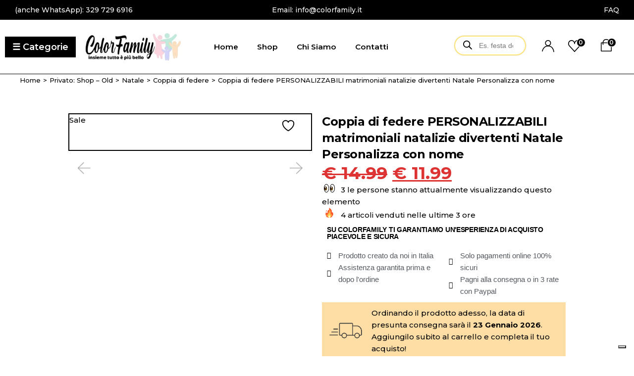

--- FILE ---
content_type: text/html; charset=UTF-8
request_url: https://colorfamily.it/prodotto/coppia-di-federe-personalizzabili-matrimoniali-natalizie-divertenti-natale-personalizza-con-nome/
body_size: 103057
content:
<!DOCTYPE html>
<html dir="ltr" lang="it-IT" prefix="og: https://ogp.me/ns# product: https://ogp.me/ns/product#" prefix="og: https://ogp.me/ns#">
<head>
	<meta charset="UTF-8">
	<meta name="viewport" content="width=device-width, initial-scale=1, user-scalable=yes">

				<script type="text/javascript" class="_iub_cs_skip">
				var _iub = _iub || {};
				_iub.csConfiguration = _iub.csConfiguration || {};
				_iub.csConfiguration.siteId = "2381271";
				_iub.csConfiguration.cookiePolicyId = "59242065";
			</script>
			<script class="_iub_cs_skip" src="https://cs.iubenda.com/sync/2381271.js"></script>
							<script>document.documentElement.className = document.documentElement.className + ' yes-js js_active js'</script>
			<style id='spoki-style-buttons'>.spoki-button-relative * {
    box-sizing: border-box;
}

.spoki-button-relative {
    display: flex;
    flex-direction: column;
    width: auto;
    margin: 4px 0;
    overflow: hidden;
}

.spoki-button-relative > .spoki-button {
    font-family: -apple-system, BlinkMacSystemFont, 'Segoe UI', 'Roboto', 'Oxygen', 'Ubuntu', 'Cantarell', 'Fira Sans', 'Droid Sans', 'Helvetica Neue', sans-serif;
    -webkit-font-smoothing: antialiased;
    background-color: #23D366;
    color: white;
    display: flex;
    align-items: center;
    justify-content: center;
    width: max-content;
    max-width: 100%;
    line-height: 100%;
    text-decoration: none;
    margin-bottom: 0;
}

.spoki-button-relative > .spoki-button .spoki-wa-icon {
    margin: 0 6px 0 0;
}

.spoki-button-relative > .spoki-button:hover {
    opacity: 0.9;
    background-color: #23D366;
}

.spoki-button-relative > .spoki-button svg {
    position: relative;
    min-height: unset;
    height: 12px;
}

.spoki-button-relative > .spoki-button svg + span {
    margin-left: 6px;
}

.spoki-button-relative > .spoki-button span {
    color: white;
    overflow: hidden;
    text-overflow: ellipsis;
    white-space: nowrap;
    line-height: 100%;
}

.spoki-button-relative > .spoki-button.size-1 {
    padding: 6px 12px;
    font-size: 14px;
    border-radius: 12px;
}

.spoki-button-relative > .spoki-button.size-1 svg {
    height: 12px;
}

.spoki-button-relative > .spoki-button.size-2, .spoki-button-relative > .spoki-button.size-4 {
    padding: 8px 14px;
    font-size: 12px;
    border-radius: 16px;
}

.spoki-button-relative > .spoki-button.size-2 svg, .spoki-button-relative > .spoki-button.size-4 svg {
    height: 16px;
    width: auto;
}

.spoki-button-relative > .spoki-button.size-3 {
    padding: 12px 24px;
    font-size: 18px;
    border-radius: 24px;
}

.spoki-button-relative > .spoki-button.size-3 svg {
    height: 18px;
}

.spoki-button-relative > .spoki-button.size-4 {
    width: 100%;
}

#spoki-fixed-btn {
    font-family: -apple-system, BlinkMacSystemFont, 'Segoe UI', 'Roboto', 'Oxygen', 'Ubuntu', 'Cantarell', 'Fira Sans', 'Droid Sans', 'Helvetica Neue', sans-serif;
    -webkit-font-smoothing: antialiased;
    display: flex;
    flex-direction: column;
    align-items: center;
    justify-content: center;
    position: fixed;
    bottom: 24px;
    z-index: 9999;
}

#spoki-fixed-btn #spoki-chat-link {
    display: flex;
    background-color: #23D366;
    width: 65%;
    height: 65%;
    border-radius: 50%;
    cursor: pointer;
    align-items: center;
    justify-content: center;
    box-shadow: 0 3px 5px -1px rgba(0, 0, 0, 0.2);
    text-decoration: none !important;
}

#spoki-fixed-btn #spoki-chat-link:hover {
    opacity: 0.9;
}

#spoki-fixed-btn svg {
    width: auto;
    height: auto;
    max-width: 65%;
    max-height: 65%;
}

.spoki-fixed-btn-label {
    position: absolute;
    box-sizing: border-box;
    padding: 6px 12px;
    background-color: white;
    width: max-content;
    max-width: 60vw;
    box-shadow: #00122e2e 0 1px 50px 0;
    border-radius: 10px;
    font-size: 16px;
    line-height: 1.5;
    color: #333333;
    overflow: hidden;
    text-overflow: ellipsis;
    display: -webkit-box;
    -webkit-line-clamp: 2;
    -webkit-box-orient: vertical;
    font-family: -apple-system, BlinkMacSystemFont, 'Segoe UI', 'Roboto', 'Oxygen', 'Ubuntu', 'Cantarell', 'Fira Sans', 'Droid Sans', 'Helvetica Neue', sans-serif;
    -webkit-font-smoothing: antialiased;
}

.spoki-fixed-btn-label img {
    max-height: 16px;
    max-width: 16px;
    object-fit: contain;
}
.spoki-fixed-btn-label.hide-not-hover {
    display: none;
}

#spoki-fixed-btn:active .spoki-fixed-btn-label.hide-not-hover,
#spoki-fixed-btn:focus .spoki-fixed-btn-label.hide-not-hover,
#spoki-fixed-btn:hover .spoki-fixed-btn-label.hide-not-hover {
    display: block;
}

.spoki-fixed-btn-popup {
    position: absolute;
    right: -5px;
    top: -5px;
    background-color: #f44336;
    width: 20px;
    height: 20px;
    display: flex;
    align-items: center;
    justify-content: center;
    line-height: 1;
    font-size: 10px;
    color: white;
    border-radius: 50%;
    font-weight: bold;
    z-index: 1;
}

#spoki-chat-preview {
    position: absolute;
    right: 0;
    bottom: 52px;
    margin-bottom: 12px;
    border-radius: 16px;
    background-color: white;
    width: 300px;
    max-width: 80vw;
    height: auto;
    box-shadow: 0 2px 6px 0 rgba(0, 0, 0, .2);
    overflow: hidden;
    background-position: center;
    background-size: cover;
    font-family: -apple-system, BlinkMacSystemFont, 'Segoe UI', 'Roboto', 'Oxygen', 'Ubuntu', 'Cantarell', 'Fira Sans', 'Droid Sans', 'Helvetica Neue', sans-serif;
    -webkit-font-smoothing: antialiased;
    z-index: 999999999;
    visibility: visible;
    opacity: 1;
    transition: visibility 0.25s ease, opacity 0.25s;

}

#spoki-chat-preview.hidden {
    visibility: hidden;
    opacity: 0;
    transition: visibility 0.25s ease, opacity 0.25s;
}

#spoki-chat-preview .spoki-chat-preview-chat-message {
    background-color: white;
    border-radius: 0 12px 12px 12px;
    padding: 8px 12px;
    position: relative;
    margin-top: 8px;
    margin-left: 16px;
    margin-bottom: 50px;
    max-width: 80%;
    width: max-content;
    border: 1px solid #EFEFEF;
    font-size: 16px;
    line-height: 20px;
    color: rgba(0, 0, 0, .8);
    text-overflow: ellipsis;
    box-sizing: border-box;
}

#spoki-chat-preview #spoki-chat-preview-footer {
    display: flex;
    flex-direction: row;
    padding: 8px 8px 8px 16px;
    flex: 1;
    width: 100%;
    background-color: #EFEFEF;
    box-sizing: border-box;
}

#spoki-chat-preview #spoki-chat-preview-footer form {
    display: inherit;
    width: 100%;
}

#spoki-chat-preview #spoki-chat-preview-footer #spoki-chat-preview-message {
    width: 100%;
    border: none;
    font-size: 14px;
    line-height: 18px;
    padding: 4px 16px;
    color: rgba(0, 0, 0, .8);
    border-radius: 16px;
    outline: none !important;
    margin-right: 8px;
}

#spoki-chat-preview #spoki-chat-preview-footer #spoki-chat-preview-send {
    width: 32px !important;
    min-width: 32px !important;
    height: 32px !important;
    min-height: 32px !important;
    color: #7C8083;
    font-size: 18px;
    display: flex;
    align-items: center;
    justify-content: center;
    border-radius: 50%;
    cursor: pointer;
    border: none;
    padding: 0;
    outline: unset !important;
}

#spoki-chat-preview #spoki-chat-preview-footer #spoki-chat-preview-send:hover,
#spoki-chat-preview #spoki-chat-preview-footer #spoki-chat-preview-send:active,
#spoki-chat-preview #spoki-chat-preview-footer #spoki-chat-preview-send:focus {
    opacity: 0.8;
}

#spoki-chat-preview:not(.hidden) ~ #spoki-chat-link svg {
    display: none;
}

#spoki-chat-preview:not(.hidden) ~ .spoki-fixed-btn-label,
#spoki-chat-preview:not(.hidden) ~ .spoki-fixed-btn-popup {
    display: none;
}

#spoki-chat-preview:not(.hidden) ~ #spoki-chat-link:before {
    content: 'X';
    color: white !important;
    font-size: 18px;
}

@media (max-width: 575px) {
    #spoki-fixed-btn.hidden-mobile {
        display: none !important;
    }
}

@media (min-width: 576px) and (max-width: 991px) {
    #spoki-fixed-btn.hidden-tablet {
        display: none !important;
    }
}

@media (min-width: 992px) {
    #spoki-fixed-btn.hidden-desktop {
        display: none !important;
    }
}</style>
		<!-- All in One SEO 4.7.9.1 - aioseo.com -->
	<meta name="description" content="Coppia di federe bianche 100% cotone morbido: realizzate con una stampa traspirante, adatte a guanciali 50 x 80 cm. ISTRUZIONI PER LACQUISTO: Seleziona il tasto Personalizza, digita i nomi da personalizzare sulle due federe, infine aggiungi al carrello e concludi lacquisto." />
	<meta name="robots" content="max-image-preview:large" />
	<link rel="canonical" href="https://colorfamily.it/prodotto/coppia-di-federe-personalizzabili-matrimoniali-natalizie-divertenti-natale-personalizza-con-nome/" />
	<meta name="generator" content="All in One SEO (AIOSEO) 4.7.9.1" />
		<meta property="og:locale" content="it_IT" />
		<meta property="og:site_name" content="ColorFamily -" />
		<meta property="og:type" content="article" />
		<meta property="og:title" content="Coppia di federe PERSONALIZZABILI matrimoniali natalizie divertenti Natale Personalizza con nome - ColorFamily" />
		<meta property="og:description" content="Coppia di federe bianche 100% cotone morbido: realizzate con una stampa traspirante, adatte a guanciali 50 x 80 cm. ISTRUZIONI PER LACQUISTO: Seleziona il tasto Personalizza, digita i nomi da personalizzare sulle due federe, infine aggiungi al carrello e concludi lacquisto." />
		<meta property="og:url" content="https://colorfamily.it/prodotto/coppia-di-federe-personalizzabili-matrimoniali-natalizie-divertenti-natale-personalizza-con-nome/" />
		<meta property="og:image" content="https://colorfamily.it/wp-content/uploads/2023/03/LogoColor2-slogan-250.png" />
		<meta property="og:image:secure_url" content="https://colorfamily.it/wp-content/uploads/2023/03/LogoColor2-slogan-250.png" />
		<meta property="og:image:width" content="250" />
		<meta property="og:image:height" content="72" />
		<meta property="article:published_time" content="2021-11-05T14:23:00+00:00" />
		<meta property="article:modified_time" content="2025-11-20T09:48:28+00:00" />
		<meta name="twitter:card" content="summary_large_image" />
		<meta name="twitter:title" content="Coppia di federe PERSONALIZZABILI matrimoniali natalizie divertenti Natale Personalizza con nome - ColorFamily" />
		<meta name="twitter:description" content="Coppia di federe bianche 100% cotone morbido: realizzate con una stampa traspirante, adatte a guanciali 50 x 80 cm. ISTRUZIONI PER LACQUISTO: Seleziona il tasto Personalizza, digita i nomi da personalizzare sulle due federe, infine aggiungi al carrello e concludi lacquisto." />
		<meta name="twitter:image" content="https://colorfamily.it/wp-content/uploads/2023/03/LogoColor2-slogan-250.png" />
		<script type="application/ld+json" class="aioseo-schema">
			{"@context":"https:\/\/schema.org","@graph":[{"@type":"BreadcrumbList","@id":"https:\/\/colorfamily.it\/prodotto\/coppia-di-federe-personalizzabili-matrimoniali-natalizie-divertenti-natale-personalizza-con-nome\/#breadcrumblist","itemListElement":[{"@type":"ListItem","@id":"https:\/\/colorfamily.it\/#listItem","position":1,"name":"Home","item":"https:\/\/colorfamily.it\/","nextItem":{"@type":"ListItem","@id":"https:\/\/colorfamily.it\/prodotto\/coppia-di-federe-personalizzabili-matrimoniali-natalizie-divertenti-natale-personalizza-con-nome\/#listItem","name":"Coppia di federe PERSONALIZZABILI matrimoniali natalizie divertenti Natale Personalizza con nome"}},{"@type":"ListItem","@id":"https:\/\/colorfamily.it\/prodotto\/coppia-di-federe-personalizzabili-matrimoniali-natalizie-divertenti-natale-personalizza-con-nome\/#listItem","position":2,"name":"Coppia di federe PERSONALIZZABILI matrimoniali natalizie divertenti Natale Personalizza con nome","previousItem":{"@type":"ListItem","@id":"https:\/\/colorfamily.it\/#listItem","name":"Home"}}]},{"@type":"ItemPage","@id":"https:\/\/colorfamily.it\/prodotto\/coppia-di-federe-personalizzabili-matrimoniali-natalizie-divertenti-natale-personalizza-con-nome\/#itempage","url":"https:\/\/colorfamily.it\/prodotto\/coppia-di-federe-personalizzabili-matrimoniali-natalizie-divertenti-natale-personalizza-con-nome\/","name":"Coppia di federe PERSONALIZZABILI matrimoniali natalizie divertenti Natale Personalizza con nome - ColorFamily","description":"Coppia di federe bianche 100% cotone morbido: realizzate con una stampa traspirante, adatte a guanciali 50 x 80 cm. ISTRUZIONI PER L\u0092ACQUISTO: Seleziona il tasto \u0093Personalizza\u0094, digita i nomi da personalizzare sulle due federe, infine aggiungi al carrello e concludi l\u0092acquisto.","inLanguage":"it-IT","isPartOf":{"@id":"https:\/\/colorfamily.it\/#website"},"breadcrumb":{"@id":"https:\/\/colorfamily.it\/prodotto\/coppia-di-federe-personalizzabili-matrimoniali-natalizie-divertenti-natale-personalizza-con-nome\/#breadcrumblist"},"image":{"@type":"ImageObject","url":"https:\/\/colorfamily.it\/wp-content\/uploads\/2021\/11\/federe-12.jpg","@id":"https:\/\/colorfamily.it\/prodotto\/coppia-di-federe-personalizzabili-matrimoniali-natalizie-divertenti-natale-personalizza-con-nome\/#mainImage","width":1800,"height":1779},"primaryImageOfPage":{"@id":"https:\/\/colorfamily.it\/prodotto\/coppia-di-federe-personalizzabili-matrimoniali-natalizie-divertenti-natale-personalizza-con-nome\/#mainImage"},"datePublished":"2021-11-05T14:23:00+00:00","dateModified":"2025-11-20T09:48:28+00:00"},{"@type":"Organization","@id":"https:\/\/colorfamily.it\/#organization","name":"ColorFamily","url":"https:\/\/colorfamily.it\/","logo":{"@type":"ImageObject","url":"https:\/\/colorfamily.it\/wp-content\/uploads\/2023\/03\/LogoColor2-slogan-250.png","@id":"https:\/\/colorfamily.it\/prodotto\/coppia-di-federe-personalizzabili-matrimoniali-natalizie-divertenti-natale-personalizza-con-nome\/#organizationLogo","width":250,"height":72},"image":{"@id":"https:\/\/colorfamily.it\/prodotto\/coppia-di-federe-personalizzabili-matrimoniali-natalizie-divertenti-natale-personalizza-con-nome\/#organizationLogo"}},{"@type":"WebSite","@id":"https:\/\/colorfamily.it\/#website","url":"https:\/\/colorfamily.it\/","name":"ColorFamily","inLanguage":"it-IT","publisher":{"@id":"https:\/\/colorfamily.it\/#organization"}}]}
		</script>
		<!-- All in One SEO -->

<script>window._wca = window._wca || [];</script>

<!-- Ottimizzazione per i motori di ricerca di Rank Math - https://rankmath.com/ -->
<title>Coppia di federe PERSONALIZZABILI matrimoniali natalizie divertenti Natale Personalizza con nome - ColorFamily</title>
<meta name="description" content="Coppia di federe bianche 100% cotone morbido: realizzate con una stampa traspirante, adatte a guanciali 50 x 80 cm. ISTRUZIONI PER LACQUISTO: Seleziona il tasto Personalizza, digita i nomi da personalizzare sulle due federe, infine aggiungi al carrello e concludi lacquisto."/>
<meta name="robots" content="follow, index, max-snippet:-1, max-video-preview:-1, max-image-preview:large"/>
<link rel="canonical" href="https://colorfamily.it/prodotto/coppia-di-federe-personalizzabili-matrimoniali-natalizie-divertenti-natale-personalizza-con-nome/" />
<meta property="og:locale" content="it_IT" />
<meta property="og:type" content="product" />
<meta property="og:title" content="Coppia di federe PERSONALIZZABILI matrimoniali natalizie divertenti Natale Personalizza con nome - ColorFamily" />
<meta property="og:description" content="Coppia di federe bianche 100% cotone morbido: realizzate con una stampa traspirante, adatte a guanciali 50 x 80 cm. ISTRUZIONI PER LACQUISTO: Seleziona il tasto Personalizza, digita i nomi da personalizzare sulle due federe, infine aggiungi al carrello e concludi lacquisto." />
<meta property="og:url" content="https://colorfamily.it/prodotto/coppia-di-federe-personalizzabili-matrimoniali-natalizie-divertenti-natale-personalizza-con-nome/" />
<meta property="og:site_name" content="ColorFamily" />
<meta property="og:updated_time" content="2025-11-20T09:48:28+00:00" />
<meta property="og:image" content="https://colorfamily.it/wp-content/uploads/2021/11/federe-12.jpg" />
<meta property="og:image:secure_url" content="https://colorfamily.it/wp-content/uploads/2021/11/federe-12.jpg" />
<meta property="og:image:width" content="1800" />
<meta property="og:image:height" content="1779" />
<meta property="og:image:alt" content="Coppia di federe PERSONALIZZABILI matrimoniali natalizie divertenti Natale Personalizza con nome" />
<meta property="og:image:type" content="image/jpeg" />
<meta property="product:price:amount" content="11.99" />
<meta property="product:price:currency" content="EUR" />
<meta property="product:availability" content="instock" />
<meta name="twitter:card" content="summary_large_image" />
<meta name="twitter:title" content="Coppia di federe PERSONALIZZABILI matrimoniali natalizie divertenti Natale Personalizza con nome - ColorFamily" />
<meta name="twitter:description" content="Coppia di federe bianche 100% cotone morbido: realizzate con una stampa traspirante, adatte a guanciali 50 x 80 cm. ISTRUZIONI PER LACQUISTO: Seleziona il tasto Personalizza, digita i nomi da personalizzare sulle due federe, infine aggiungi al carrello e concludi lacquisto." />
<meta name="twitter:image" content="https://colorfamily.it/wp-content/uploads/2021/11/federe-12.jpg" />
<meta name="twitter:label1" content="Prezzo" />
<meta name="twitter:data1" content="&euro;&nbsp;11.99" />
<meta name="twitter:label2" content="Disponibilità" />
<meta name="twitter:data2" content="In stock" />
<script type="application/ld+json" class="rank-math-schema">{"@context":"https://schema.org","@graph":[{"@type":["Person","Organization"],"@id":"https://colorfamily.it/#person","name":"Sito Web Aziendale by Studio Up Web","logo":{"@type":"ImageObject","@id":"https://colorfamily.it/#logo","url":"https://colorfamily.it/wp-content/uploads/2023/03/LogoColor2-slogan-250-150x150.png.jpg","contentUrl":"https://colorfamily.it/wp-content/uploads/2023/03/LogoColor2-slogan-250-150x150.png.jpg","caption":"ColorFamily","inLanguage":"it-IT"},"image":{"@type":"ImageObject","@id":"https://colorfamily.it/#logo","url":"https://colorfamily.it/wp-content/uploads/2023/03/LogoColor2-slogan-250-150x150.png.jpg","contentUrl":"https://colorfamily.it/wp-content/uploads/2023/03/LogoColor2-slogan-250-150x150.png.jpg","caption":"ColorFamily","inLanguage":"it-IT"}},{"@type":"WebSite","@id":"https://colorfamily.it/#website","url":"https://colorfamily.it","name":"ColorFamily","publisher":{"@id":"https://colorfamily.it/#person"},"inLanguage":"it-IT"},{"@type":"ImageObject","@id":"https://colorfamily.it/wp-content/uploads/2021/11/federe-12.jpg","url":"https://colorfamily.it/wp-content/uploads/2021/11/federe-12.jpg","width":"1800","height":"1779","inLanguage":"it-IT"},{"@type":"ItemPage","@id":"https://colorfamily.it/prodotto/coppia-di-federe-personalizzabili-matrimoniali-natalizie-divertenti-natale-personalizza-con-nome/#webpage","url":"https://colorfamily.it/prodotto/coppia-di-federe-personalizzabili-matrimoniali-natalizie-divertenti-natale-personalizza-con-nome/","name":"Coppia di federe PERSONALIZZABILI matrimoniali natalizie divertenti Natale Personalizza con nome - ColorFamily","datePublished":"2021-11-05T14:23:00+00:00","dateModified":"2025-11-20T09:48:28+00:00","isPartOf":{"@id":"https://colorfamily.it/#website"},"primaryImageOfPage":{"@id":"https://colorfamily.it/wp-content/uploads/2021/11/federe-12.jpg"},"inLanguage":"it-IT"},{"@type":"Product","name":"Coppia di federe PERSONALIZZABILI matrimoniali natalizie divertenti Natale Personalizza con nome - ColorFamily","description":"Coppia di federe bianche 100% cotone morbido: realizzate con una stampa traspirante, adatte a guanciali 50 x 80 cm. ISTRUZIONI PER L\u0092ACQUISTO: Seleziona il tasto \u0093Personalizza\u0094, digita i nomi da personalizzare sulle due federe, infine aggiungi al carrello e concludi l\u0092acquisto.","sku":"clfXFD18","category":"Natale &gt; Coppia di federe","mainEntityOfPage":{"@id":"https://colorfamily.it/prodotto/coppia-di-federe-personalizzabili-matrimoniali-natalizie-divertenti-natale-personalizza-con-nome/#webpage"},"image":[{"@type":"ImageObject","url":"https://colorfamily.it/wp-content/uploads/2021/11/federe-12.jpg","height":"1779","width":"1800"},{"@type":"ImageObject","url":"https://colorfamily.it/wp-content/uploads/2021/11/DET4-11.jpg","height":"800","width":"800"},{"@type":"ImageObject","url":"https://colorfamily.it/wp-content/uploads/2021/11/1-33.jpg","height":"1440","width":"1920"}],"offers":{"@type":"Offer","price":"11.99","priceCurrency":"EUR","priceValidUntil":"2027-12-31","availability":"http://schema.org/InStock","itemCondition":"NewCondition","url":"https://colorfamily.it/prodotto/coppia-di-federe-personalizzabili-matrimoniali-natalizie-divertenti-natale-personalizza-con-nome/","seller":{"@type":"Person","@id":"https://colorfamily.it/","name":"ColorFamily","url":"https://colorfamily.it"}},"@id":"https://colorfamily.it/prodotto/coppia-di-federe-personalizzabili-matrimoniali-natalizie-divertenti-natale-personalizza-con-nome/#richSnippet"}]}</script>
<!-- /Rank Math WordPress SEO plugin -->

<link rel='dns-prefetch' href='//cdn.iubenda.com' />
<link rel='dns-prefetch' href='//js.hs-scripts.com' />
<link rel='dns-prefetch' href='//stats.wp.com' />
<link rel='dns-prefetch' href='//www.googletagmanager.com' />
<link rel='dns-prefetch' href='//maxcdn.bootstrapcdn.com' />
<link rel='dns-prefetch' href='//fonts.googleapis.com' />
<link rel="alternate" type="application/rss+xml" title="ColorFamily &raquo; Feed" href="https://colorfamily.it/feed/" />
<link rel="alternate" type="application/rss+xml" title="ColorFamily &raquo; Feed dei commenti" href="https://colorfamily.it/comments/feed/" />
		<!-- This site uses the Google Analytics by MonsterInsights plugin v9.3.1 - Using Analytics tracking - https://www.monsterinsights.com/ -->
		<!-- Nota: MonsterInsights non è attualmente configurato su questo sito. Il proprietario del sito deve autenticarsi con Google Analytics nel pannello delle impostazioni di MonsterInsights. -->
					<!-- No tracking code set -->
				<!-- / Google Analytics by MonsterInsights -->
		<script>
window._wpemojiSettings = {"baseUrl":"https:\/\/s.w.org\/images\/core\/emoji\/15.0.3\/72x72\/","ext":".png","svgUrl":"https:\/\/s.w.org\/images\/core\/emoji\/15.0.3\/svg\/","svgExt":".svg","source":{"concatemoji":"https:\/\/colorfamily.it\/wp-includes\/js\/wp-emoji-release.min.js?ver=6.6.2"}};
/*! This file is auto-generated */
!function(i,n){var o,s,e;function c(e){try{var t={supportTests:e,timestamp:(new Date).valueOf()};sessionStorage.setItem(o,JSON.stringify(t))}catch(e){}}function p(e,t,n){e.clearRect(0,0,e.canvas.width,e.canvas.height),e.fillText(t,0,0);var t=new Uint32Array(e.getImageData(0,0,e.canvas.width,e.canvas.height).data),r=(e.clearRect(0,0,e.canvas.width,e.canvas.height),e.fillText(n,0,0),new Uint32Array(e.getImageData(0,0,e.canvas.width,e.canvas.height).data));return t.every(function(e,t){return e===r[t]})}function u(e,t,n){switch(t){case"flag":return n(e,"\ud83c\udff3\ufe0f\u200d\u26a7\ufe0f","\ud83c\udff3\ufe0f\u200b\u26a7\ufe0f")?!1:!n(e,"\ud83c\uddfa\ud83c\uddf3","\ud83c\uddfa\u200b\ud83c\uddf3")&&!n(e,"\ud83c\udff4\udb40\udc67\udb40\udc62\udb40\udc65\udb40\udc6e\udb40\udc67\udb40\udc7f","\ud83c\udff4\u200b\udb40\udc67\u200b\udb40\udc62\u200b\udb40\udc65\u200b\udb40\udc6e\u200b\udb40\udc67\u200b\udb40\udc7f");case"emoji":return!n(e,"\ud83d\udc26\u200d\u2b1b","\ud83d\udc26\u200b\u2b1b")}return!1}function f(e,t,n){var r="undefined"!=typeof WorkerGlobalScope&&self instanceof WorkerGlobalScope?new OffscreenCanvas(300,150):i.createElement("canvas"),a=r.getContext("2d",{willReadFrequently:!0}),o=(a.textBaseline="top",a.font="600 32px Arial",{});return e.forEach(function(e){o[e]=t(a,e,n)}),o}function t(e){var t=i.createElement("script");t.src=e,t.defer=!0,i.head.appendChild(t)}"undefined"!=typeof Promise&&(o="wpEmojiSettingsSupports",s=["flag","emoji"],n.supports={everything:!0,everythingExceptFlag:!0},e=new Promise(function(e){i.addEventListener("DOMContentLoaded",e,{once:!0})}),new Promise(function(t){var n=function(){try{var e=JSON.parse(sessionStorage.getItem(o));if("object"==typeof e&&"number"==typeof e.timestamp&&(new Date).valueOf()<e.timestamp+604800&&"object"==typeof e.supportTests)return e.supportTests}catch(e){}return null}();if(!n){if("undefined"!=typeof Worker&&"undefined"!=typeof OffscreenCanvas&&"undefined"!=typeof URL&&URL.createObjectURL&&"undefined"!=typeof Blob)try{var e="postMessage("+f.toString()+"("+[JSON.stringify(s),u.toString(),p.toString()].join(",")+"));",r=new Blob([e],{type:"text/javascript"}),a=new Worker(URL.createObjectURL(r),{name:"wpTestEmojiSupports"});return void(a.onmessage=function(e){c(n=e.data),a.terminate(),t(n)})}catch(e){}c(n=f(s,u,p))}t(n)}).then(function(e){for(var t in e)n.supports[t]=e[t],n.supports.everything=n.supports.everything&&n.supports[t],"flag"!==t&&(n.supports.everythingExceptFlag=n.supports.everythingExceptFlag&&n.supports[t]);n.supports.everythingExceptFlag=n.supports.everythingExceptFlag&&!n.supports.flag,n.DOMReady=!1,n.readyCallback=function(){n.DOMReady=!0}}).then(function(){return e}).then(function(){var e;n.supports.everything||(n.readyCallback(),(e=n.source||{}).concatemoji?t(e.concatemoji):e.wpemoji&&e.twemoji&&(t(e.twemoji),t(e.wpemoji)))}))}((window,document),window._wpemojiSettings);
</script>

<link rel='stylesheet' id='animate-css' href='https://colorfamily.it/wp-content/plugins/qi-blocks/assets/css/plugins/animate/animate.min.css?ver=4.1.1' type='text/css' media='all' />
<link rel='stylesheet' id='acfwf-wc-cart-block-integration-css' href='https://colorfamily.it/wp-content/plugins/advanced-coupons-for-woocommerce-free/dist/assets/index-467dde24.css?ver=1763629248' type='text/css' media='all' />
<link rel='stylesheet' id='acfwf-wc-checkout-block-integration-css' href='https://colorfamily.it/wp-content/plugins/advanced-coupons-for-woocommerce-free/dist/assets/index-2a7d8588.css?ver=1763629248' type='text/css' media='all' />
<link rel='stylesheet' id='sbr_styles-css' href='https://colorfamily.it/wp-content/plugins/reviews-feed/assets/css/sbr-styles.css?ver=2.0' type='text/css' media='all' />
<link rel='stylesheet' id='sbi_styles-css' href='https://colorfamily.it/wp-content/plugins/instagram-feed/css/sbi-styles.min.css?ver=6.6.1' type='text/css' media='all' />
<link rel='stylesheet' id='elegant-icons-css' href='https://colorfamily.it/wp-content/plugins/bestow-core/inc/icons/elegant-icons/assets/css/elegant-icons.min.css?ver=6.6.2' type='text/css' media='all' />
<link rel='stylesheet' id='qodef-font-awesome-css' href='https://colorfamily.it/wp-content/plugins/bestow-core/inc/icons/font-awesome/assets/css/all.min.css?ver=6.6.2' type='text/css' media='all' />
<link rel='stylesheet' id='sby_styles-css' href='https://colorfamily.it/wp-content/plugins/feeds-for-youtube/css/sb-youtube.min.css?ver=2.2.4' type='text/css' media='all' />
<link rel='stylesheet' id='hfe-widgets-style-css' href='https://colorfamily.it/wp-content/plugins/header-footer-elementor/inc/widgets-css/frontend.css?ver=2.2.0' type='text/css' media='all' />
<link rel='stylesheet' id='wpb_wmca_accordion_style-css' href='https://colorfamily.it/wp-content/plugins/wpb-accordion-menu-or-category/elementor/../assets/css/wpb_wmca_style.css?ver=1.0' type='text/css' media='all' />
<link rel='stylesheet' id='jkit-elements-main-css' href='https://colorfamily.it/wp-content/plugins/jeg-elementor-kit/assets/css/elements/main.css?ver=3.0.2' type='text/css' media='all' />
<style id='wp-emoji-styles-inline-css' type='text/css'>

	img.wp-smiley, img.emoji {
		display: inline !important;
		border: none !important;
		box-shadow: none !important;
		height: 1em !important;
		width: 1em !important;
		margin: 0 0.07em !important;
		vertical-align: -0.1em !important;
		background: none !important;
		padding: 0 !important;
	}
</style>
<style id='wp-block-library-inline-css' type='text/css'>
:root{--wp-admin-theme-color:#007cba;--wp-admin-theme-color--rgb:0,124,186;--wp-admin-theme-color-darker-10:#006ba1;--wp-admin-theme-color-darker-10--rgb:0,107,161;--wp-admin-theme-color-darker-20:#005a87;--wp-admin-theme-color-darker-20--rgb:0,90,135;--wp-admin-border-width-focus:2px;--wp-block-synced-color:#7a00df;--wp-block-synced-color--rgb:122,0,223;--wp-bound-block-color:var(--wp-block-synced-color)}@media (min-resolution:192dpi){:root{--wp-admin-border-width-focus:1.5px}}.wp-element-button{cursor:pointer}:root{--wp--preset--font-size--normal:16px;--wp--preset--font-size--huge:42px}:root .has-very-light-gray-background-color{background-color:#eee}:root .has-very-dark-gray-background-color{background-color:#313131}:root .has-very-light-gray-color{color:#eee}:root .has-very-dark-gray-color{color:#313131}:root .has-vivid-green-cyan-to-vivid-cyan-blue-gradient-background{background:linear-gradient(135deg,#00d084,#0693e3)}:root .has-purple-crush-gradient-background{background:linear-gradient(135deg,#34e2e4,#4721fb 50%,#ab1dfe)}:root .has-hazy-dawn-gradient-background{background:linear-gradient(135deg,#faaca8,#dad0ec)}:root .has-subdued-olive-gradient-background{background:linear-gradient(135deg,#fafae1,#67a671)}:root .has-atomic-cream-gradient-background{background:linear-gradient(135deg,#fdd79a,#004a59)}:root .has-nightshade-gradient-background{background:linear-gradient(135deg,#330968,#31cdcf)}:root .has-midnight-gradient-background{background:linear-gradient(135deg,#020381,#2874fc)}.has-regular-font-size{font-size:1em}.has-larger-font-size{font-size:2.625em}.has-normal-font-size{font-size:var(--wp--preset--font-size--normal)}.has-huge-font-size{font-size:var(--wp--preset--font-size--huge)}.has-text-align-center{text-align:center}.has-text-align-left{text-align:left}.has-text-align-right{text-align:right}#end-resizable-editor-section{display:none}.aligncenter{clear:both}.items-justified-left{justify-content:flex-start}.items-justified-center{justify-content:center}.items-justified-right{justify-content:flex-end}.items-justified-space-between{justify-content:space-between}.screen-reader-text{border:0;clip:rect(1px,1px,1px,1px);clip-path:inset(50%);height:1px;margin:-1px;overflow:hidden;padding:0;position:absolute;width:1px;word-wrap:normal!important}.screen-reader-text:focus{background-color:#ddd;clip:auto!important;clip-path:none;color:#444;display:block;font-size:1em;height:auto;left:5px;line-height:normal;padding:15px 23px 14px;text-decoration:none;top:5px;width:auto;z-index:100000}html :where(.has-border-color){border-style:solid}html :where([style*=border-top-color]){border-top-style:solid}html :where([style*=border-right-color]){border-right-style:solid}html :where([style*=border-bottom-color]){border-bottom-style:solid}html :where([style*=border-left-color]){border-left-style:solid}html :where([style*=border-width]){border-style:solid}html :where([style*=border-top-width]){border-top-style:solid}html :where([style*=border-right-width]){border-right-style:solid}html :where([style*=border-bottom-width]){border-bottom-style:solid}html :where([style*=border-left-width]){border-left-style:solid}html :where(img[class*=wp-image-]){height:auto;max-width:100%}:where(figure){margin:0 0 1em}html :where(.is-position-sticky){--wp-admin--admin-bar--position-offset:var(--wp-admin--admin-bar--height,0px)}@media screen and (max-width:600px){html :where(.is-position-sticky){--wp-admin--admin-bar--position-offset:0px}}
</style>
<link rel='stylesheet' id='ht-contactform-block-style-css' href='https://colorfamily.it/wp-content/plugins/ht-contactform/blocks/src/assets/css/style-index.css?ver=2.7.0' type='text/css' media='all' />
<style id='classic-theme-styles-inline-css' type='text/css'>
/*! This file is auto-generated */
.wp-block-button__link{color:#fff;background-color:#32373c;border-radius:9999px;box-shadow:none;text-decoration:none;padding:calc(.667em + 2px) calc(1.333em + 2px);font-size:1.125em}.wp-block-file__button{background:#32373c;color:#fff;text-decoration:none}
</style>
<link rel='stylesheet' id='contact-form-7-css' href='https://colorfamily.it/wp-content/plugins/contact-form-7/includes/css/styles.css?ver=6.0.6' type='text/css' media='all' />
<link rel='stylesheet' id='ctf_styles-css' href='https://colorfamily.it/wp-content/plugins/custom-twitter-feeds/css/ctf-styles.min.css?ver=2.2.5' type='text/css' media='all' />
<link rel='stylesheet' id='qi-blocks-grid-css' href='https://colorfamily.it/wp-content/plugins/qi-blocks/assets/dist/grid.css?ver=1.3.5' type='text/css' media='all' />
<link rel='stylesheet' id='qi-blocks-main-css' href='https://colorfamily.it/wp-content/plugins/qi-blocks/assets/dist/main.css?ver=1.3.5' type='text/css' media='all' />
<link rel='stylesheet' id='sr7css-css' href='//colorfamily.it/wp-content/plugins/revslider/public/css/sr7.css?ver=6.7.20' type='text/css' media='all' />
<link rel='stylesheet' id='woo-title-limit-css' href='https://colorfamily.it/wp-content/plugins/woo-title-limit/public/css/woo-title-limit-public.css?ver=2.0.6' type='text/css' media='all' />
<link rel='stylesheet' id='trwca-style-css' href='https://colorfamily.it/wp-content/plugins/woocommerce-category-accordion/assets/css/trwca-style.min.css?ver=1.0' type='text/css' media='all' />
<link rel='stylesheet' id='icon-font-css' href='https://colorfamily.it/wp-content/plugins/woocommerce-category-accordion/assets/css/font-awesome.min.css?ver=1.0' type='text/css' media='all' />
<link rel='stylesheet' id='ppom-tooltip-lib-css' href='https://colorfamily.it/wp-content/plugins/woocommerce-product-addon/backend/assets/tooltip/tooltip.css?ver=1.0' type='text/css' media='all' />
<link rel='stylesheet' id='ppom-main-css' href='https://colorfamily.it/wp-content/plugins/woocommerce-product-addon/css/ppom-style.css?ver=33.0.18' type='text/css' media='all' />
<link rel='stylesheet' id='ppom-sm-popup-css' href='https://colorfamily.it/wp-content/plugins/woocommerce-product-addon/css/ppom-simple-popup.css?ver=33.0.18' type='text/css' media='all' />
<link rel='stylesheet' id='ppom-bootstrap-css' href='https://colorfamily.it/wp-content/plugins/woocommerce-product-addon/css/bootstrap/bootstrap.css?ver=4.0.0' type='text/css' media='all' />
<link rel='stylesheet' id='ppom-bootstrap-modal-css' href='https://colorfamily.it/wp-content/plugins/woocommerce-product-addon/css/bootstrap/bootstrap.modal.css?ver=4.0.0' type='text/css' media='all' />
<style id='woocommerce-inline-inline-css' type='text/css'>
.woocommerce form .form-row .required { visibility: visible; }
</style>
<link rel='stylesheet' id='wt-woocommerce-related-products-css' href='https://colorfamily.it/wp-content/plugins/wt-woocommerce-related-products/public/css/custom-related-products-public.css?ver=1.7.3' type='text/css' media='all' />
<link rel='stylesheet' id='carousel-css-css' href='https://colorfamily.it/wp-content/plugins/wt-woocommerce-related-products/public/css/owl.carousel.min.css?ver=1.7.3' type='text/css' media='all' />
<link rel='stylesheet' id='carousel-theme-css-css' href='https://colorfamily.it/wp-content/plugins/wt-woocommerce-related-products/public/css/owl.theme.default.min.css?ver=1.7.3' type='text/css' media='all' />
<link rel='stylesheet' id='cff-css' href='https://colorfamily.it/wp-content/plugins/custom-facebook-feed/assets/css/cff-style.min.css?ver=4.2.6' type='text/css' media='all' />
<link rel='stylesheet' id='sb-font-awesome-css' href='https://maxcdn.bootstrapcdn.com/font-awesome/4.7.0/css/font-awesome.min.css?ver=6.6.2' type='text/css' media='all' />
<link rel='stylesheet' id='dashicons-css' href='https://colorfamily.it/wp-includes/css/dashicons.min.css?ver=6.6.2' type='text/css' media='all' />
<style id='dashicons-inline-css' type='text/css'>
[data-font="Dashicons"]:before {font-family: 'Dashicons' !important;content: attr(data-icon) !important;speak: none !important;font-weight: normal !important;font-variant: normal !important;text-transform: none !important;line-height: 1 !important;font-style: normal !important;-webkit-font-smoothing: antialiased !important;-moz-osx-font-smoothing: grayscale !important;}
</style>
<link rel='stylesheet' id='tipTip-css' href='https://colorfamily.it/wp-content/plugins/wc-woopricely/extensions/woopricely/assets/tipTip.css?ver=1.2' type='text/css' media='all' />
<link rel='stylesheet' id='wcwoopricely-styles-css' href='https://colorfamily.it/wp-content/plugins/wc-woopricely/extensions/woopricely/assets/styles.css?ver=1.0' type='text/css' media='all' />
<style id='wcwoopricely-styles-inline-css' type='text/css'>
.zc_zri_promo{
       border: 1px solid #ffc000;
       background-color: #ffe38d;
       color: #5f4700;
       margin-bottom: 0px;
}
.zcpri_metrics_table table{
       border-top: 1px solid #ccc;
}
.zcpri_metrics_table tr{
       border-bottom: 1px solid #ccc;
}
.zcpri_metrics_table th,.zcpri_metrics_table td{
       padding: 5px;
}
</style>
<link rel='stylesheet' id='hfe-style-css' href='https://colorfamily.it/wp-content/plugins/header-footer-elementor/assets/css/header-footer-elementor.css?ver=2.2.0' type='text/css' media='all' />
<link rel='stylesheet' id='bestow-core-elementor-css' href='https://colorfamily.it/wp-content/plugins/bestow-core/inc/plugins/elementor/assets/css/elementor.min.css?ver=6.6.2' type='text/css' media='all' />
<link rel='stylesheet' id='elementor-icons-css' href='https://colorfamily.it/wp-content/plugins/elementor/assets/lib/eicons/css/elementor-icons.min.css?ver=5.45.0' type='text/css' media='all' />
<link rel='stylesheet' id='elementor-frontend-css' href='https://colorfamily.it/wp-content/plugins/elementor/assets/css/frontend.min.css?ver=3.34.1' type='text/css' media='all' />
<style id='elementor-frontend-inline-css' type='text/css'>
@-webkit-keyframes ha_fadeIn{0%{opacity:0}to{opacity:1}}@keyframes ha_fadeIn{0%{opacity:0}to{opacity:1}}@-webkit-keyframes ha_zoomIn{0%{opacity:0;-webkit-transform:scale3d(.3,.3,.3);transform:scale3d(.3,.3,.3)}50%{opacity:1}}@keyframes ha_zoomIn{0%{opacity:0;-webkit-transform:scale3d(.3,.3,.3);transform:scale3d(.3,.3,.3)}50%{opacity:1}}@-webkit-keyframes ha_rollIn{0%{opacity:0;-webkit-transform:translate3d(-100%,0,0) rotate3d(0,0,1,-120deg);transform:translate3d(-100%,0,0) rotate3d(0,0,1,-120deg)}to{opacity:1}}@keyframes ha_rollIn{0%{opacity:0;-webkit-transform:translate3d(-100%,0,0) rotate3d(0,0,1,-120deg);transform:translate3d(-100%,0,0) rotate3d(0,0,1,-120deg)}to{opacity:1}}@-webkit-keyframes ha_bounce{0%,20%,53%,to{-webkit-animation-timing-function:cubic-bezier(.215,.61,.355,1);animation-timing-function:cubic-bezier(.215,.61,.355,1)}40%,43%{-webkit-transform:translate3d(0,-30px,0) scaleY(1.1);transform:translate3d(0,-30px,0) scaleY(1.1);-webkit-animation-timing-function:cubic-bezier(.755,.05,.855,.06);animation-timing-function:cubic-bezier(.755,.05,.855,.06)}70%{-webkit-transform:translate3d(0,-15px,0) scaleY(1.05);transform:translate3d(0,-15px,0) scaleY(1.05);-webkit-animation-timing-function:cubic-bezier(.755,.05,.855,.06);animation-timing-function:cubic-bezier(.755,.05,.855,.06)}80%{-webkit-transition-timing-function:cubic-bezier(.215,.61,.355,1);transition-timing-function:cubic-bezier(.215,.61,.355,1);-webkit-transform:translate3d(0,0,0) scaleY(.95);transform:translate3d(0,0,0) scaleY(.95)}90%{-webkit-transform:translate3d(0,-4px,0) scaleY(1.02);transform:translate3d(0,-4px,0) scaleY(1.02)}}@keyframes ha_bounce{0%,20%,53%,to{-webkit-animation-timing-function:cubic-bezier(.215,.61,.355,1);animation-timing-function:cubic-bezier(.215,.61,.355,1)}40%,43%{-webkit-transform:translate3d(0,-30px,0) scaleY(1.1);transform:translate3d(0,-30px,0) scaleY(1.1);-webkit-animation-timing-function:cubic-bezier(.755,.05,.855,.06);animation-timing-function:cubic-bezier(.755,.05,.855,.06)}70%{-webkit-transform:translate3d(0,-15px,0) scaleY(1.05);transform:translate3d(0,-15px,0) scaleY(1.05);-webkit-animation-timing-function:cubic-bezier(.755,.05,.855,.06);animation-timing-function:cubic-bezier(.755,.05,.855,.06)}80%{-webkit-transition-timing-function:cubic-bezier(.215,.61,.355,1);transition-timing-function:cubic-bezier(.215,.61,.355,1);-webkit-transform:translate3d(0,0,0) scaleY(.95);transform:translate3d(0,0,0) scaleY(.95)}90%{-webkit-transform:translate3d(0,-4px,0) scaleY(1.02);transform:translate3d(0,-4px,0) scaleY(1.02)}}@-webkit-keyframes ha_bounceIn{0%,20%,40%,60%,80%,to{-webkit-animation-timing-function:cubic-bezier(.215,.61,.355,1);animation-timing-function:cubic-bezier(.215,.61,.355,1)}0%{opacity:0;-webkit-transform:scale3d(.3,.3,.3);transform:scale3d(.3,.3,.3)}20%{-webkit-transform:scale3d(1.1,1.1,1.1);transform:scale3d(1.1,1.1,1.1)}40%{-webkit-transform:scale3d(.9,.9,.9);transform:scale3d(.9,.9,.9)}60%{opacity:1;-webkit-transform:scale3d(1.03,1.03,1.03);transform:scale3d(1.03,1.03,1.03)}80%{-webkit-transform:scale3d(.97,.97,.97);transform:scale3d(.97,.97,.97)}to{opacity:1}}@keyframes ha_bounceIn{0%,20%,40%,60%,80%,to{-webkit-animation-timing-function:cubic-bezier(.215,.61,.355,1);animation-timing-function:cubic-bezier(.215,.61,.355,1)}0%{opacity:0;-webkit-transform:scale3d(.3,.3,.3);transform:scale3d(.3,.3,.3)}20%{-webkit-transform:scale3d(1.1,1.1,1.1);transform:scale3d(1.1,1.1,1.1)}40%{-webkit-transform:scale3d(.9,.9,.9);transform:scale3d(.9,.9,.9)}60%{opacity:1;-webkit-transform:scale3d(1.03,1.03,1.03);transform:scale3d(1.03,1.03,1.03)}80%{-webkit-transform:scale3d(.97,.97,.97);transform:scale3d(.97,.97,.97)}to{opacity:1}}@-webkit-keyframes ha_flipInX{0%{opacity:0;-webkit-transform:perspective(400px) rotate3d(1,0,0,90deg);transform:perspective(400px) rotate3d(1,0,0,90deg);-webkit-animation-timing-function:ease-in;animation-timing-function:ease-in}40%{-webkit-transform:perspective(400px) rotate3d(1,0,0,-20deg);transform:perspective(400px) rotate3d(1,0,0,-20deg);-webkit-animation-timing-function:ease-in;animation-timing-function:ease-in}60%{opacity:1;-webkit-transform:perspective(400px) rotate3d(1,0,0,10deg);transform:perspective(400px) rotate3d(1,0,0,10deg)}80%{-webkit-transform:perspective(400px) rotate3d(1,0,0,-5deg);transform:perspective(400px) rotate3d(1,0,0,-5deg)}}@keyframes ha_flipInX{0%{opacity:0;-webkit-transform:perspective(400px) rotate3d(1,0,0,90deg);transform:perspective(400px) rotate3d(1,0,0,90deg);-webkit-animation-timing-function:ease-in;animation-timing-function:ease-in}40%{-webkit-transform:perspective(400px) rotate3d(1,0,0,-20deg);transform:perspective(400px) rotate3d(1,0,0,-20deg);-webkit-animation-timing-function:ease-in;animation-timing-function:ease-in}60%{opacity:1;-webkit-transform:perspective(400px) rotate3d(1,0,0,10deg);transform:perspective(400px) rotate3d(1,0,0,10deg)}80%{-webkit-transform:perspective(400px) rotate3d(1,0,0,-5deg);transform:perspective(400px) rotate3d(1,0,0,-5deg)}}@-webkit-keyframes ha_flipInY{0%{opacity:0;-webkit-transform:perspective(400px) rotate3d(0,1,0,90deg);transform:perspective(400px) rotate3d(0,1,0,90deg);-webkit-animation-timing-function:ease-in;animation-timing-function:ease-in}40%{-webkit-transform:perspective(400px) rotate3d(0,1,0,-20deg);transform:perspective(400px) rotate3d(0,1,0,-20deg);-webkit-animation-timing-function:ease-in;animation-timing-function:ease-in}60%{opacity:1;-webkit-transform:perspective(400px) rotate3d(0,1,0,10deg);transform:perspective(400px) rotate3d(0,1,0,10deg)}80%{-webkit-transform:perspective(400px) rotate3d(0,1,0,-5deg);transform:perspective(400px) rotate3d(0,1,0,-5deg)}}@keyframes ha_flipInY{0%{opacity:0;-webkit-transform:perspective(400px) rotate3d(0,1,0,90deg);transform:perspective(400px) rotate3d(0,1,0,90deg);-webkit-animation-timing-function:ease-in;animation-timing-function:ease-in}40%{-webkit-transform:perspective(400px) rotate3d(0,1,0,-20deg);transform:perspective(400px) rotate3d(0,1,0,-20deg);-webkit-animation-timing-function:ease-in;animation-timing-function:ease-in}60%{opacity:1;-webkit-transform:perspective(400px) rotate3d(0,1,0,10deg);transform:perspective(400px) rotate3d(0,1,0,10deg)}80%{-webkit-transform:perspective(400px) rotate3d(0,1,0,-5deg);transform:perspective(400px) rotate3d(0,1,0,-5deg)}}@-webkit-keyframes ha_swing{20%{-webkit-transform:rotate3d(0,0,1,15deg);transform:rotate3d(0,0,1,15deg)}40%{-webkit-transform:rotate3d(0,0,1,-10deg);transform:rotate3d(0,0,1,-10deg)}60%{-webkit-transform:rotate3d(0,0,1,5deg);transform:rotate3d(0,0,1,5deg)}80%{-webkit-transform:rotate3d(0,0,1,-5deg);transform:rotate3d(0,0,1,-5deg)}}@keyframes ha_swing{20%{-webkit-transform:rotate3d(0,0,1,15deg);transform:rotate3d(0,0,1,15deg)}40%{-webkit-transform:rotate3d(0,0,1,-10deg);transform:rotate3d(0,0,1,-10deg)}60%{-webkit-transform:rotate3d(0,0,1,5deg);transform:rotate3d(0,0,1,5deg)}80%{-webkit-transform:rotate3d(0,0,1,-5deg);transform:rotate3d(0,0,1,-5deg)}}@-webkit-keyframes ha_slideInDown{0%{visibility:visible;-webkit-transform:translate3d(0,-100%,0);transform:translate3d(0,-100%,0)}}@keyframes ha_slideInDown{0%{visibility:visible;-webkit-transform:translate3d(0,-100%,0);transform:translate3d(0,-100%,0)}}@-webkit-keyframes ha_slideInUp{0%{visibility:visible;-webkit-transform:translate3d(0,100%,0);transform:translate3d(0,100%,0)}}@keyframes ha_slideInUp{0%{visibility:visible;-webkit-transform:translate3d(0,100%,0);transform:translate3d(0,100%,0)}}@-webkit-keyframes ha_slideInLeft{0%{visibility:visible;-webkit-transform:translate3d(-100%,0,0);transform:translate3d(-100%,0,0)}}@keyframes ha_slideInLeft{0%{visibility:visible;-webkit-transform:translate3d(-100%,0,0);transform:translate3d(-100%,0,0)}}@-webkit-keyframes ha_slideInRight{0%{visibility:visible;-webkit-transform:translate3d(100%,0,0);transform:translate3d(100%,0,0)}}@keyframes ha_slideInRight{0%{visibility:visible;-webkit-transform:translate3d(100%,0,0);transform:translate3d(100%,0,0)}}.ha_fadeIn{-webkit-animation-name:ha_fadeIn;animation-name:ha_fadeIn}.ha_zoomIn{-webkit-animation-name:ha_zoomIn;animation-name:ha_zoomIn}.ha_rollIn{-webkit-animation-name:ha_rollIn;animation-name:ha_rollIn}.ha_bounce{-webkit-transform-origin:center bottom;-ms-transform-origin:center bottom;transform-origin:center bottom;-webkit-animation-name:ha_bounce;animation-name:ha_bounce}.ha_bounceIn{-webkit-animation-name:ha_bounceIn;animation-name:ha_bounceIn;-webkit-animation-duration:.75s;-webkit-animation-duration:calc(var(--animate-duration)*.75);animation-duration:.75s;animation-duration:calc(var(--animate-duration)*.75)}.ha_flipInX,.ha_flipInY{-webkit-animation-name:ha_flipInX;animation-name:ha_flipInX;-webkit-backface-visibility:visible!important;backface-visibility:visible!important}.ha_flipInY{-webkit-animation-name:ha_flipInY;animation-name:ha_flipInY}.ha_swing{-webkit-transform-origin:top center;-ms-transform-origin:top center;transform-origin:top center;-webkit-animation-name:ha_swing;animation-name:ha_swing}.ha_slideInDown{-webkit-animation-name:ha_slideInDown;animation-name:ha_slideInDown}.ha_slideInUp{-webkit-animation-name:ha_slideInUp;animation-name:ha_slideInUp}.ha_slideInLeft{-webkit-animation-name:ha_slideInLeft;animation-name:ha_slideInLeft}.ha_slideInRight{-webkit-animation-name:ha_slideInRight;animation-name:ha_slideInRight}.ha-css-transform-yes{-webkit-transition-duration:var(--ha-tfx-transition-duration, .2s);transition-duration:var(--ha-tfx-transition-duration, .2s);-webkit-transition-property:-webkit-transform;transition-property:transform;transition-property:transform,-webkit-transform;-webkit-transform:translate(var(--ha-tfx-translate-x, 0),var(--ha-tfx-translate-y, 0)) scale(var(--ha-tfx-scale-x, 1),var(--ha-tfx-scale-y, 1)) skew(var(--ha-tfx-skew-x, 0),var(--ha-tfx-skew-y, 0)) rotateX(var(--ha-tfx-rotate-x, 0)) rotateY(var(--ha-tfx-rotate-y, 0)) rotateZ(var(--ha-tfx-rotate-z, 0));transform:translate(var(--ha-tfx-translate-x, 0),var(--ha-tfx-translate-y, 0)) scale(var(--ha-tfx-scale-x, 1),var(--ha-tfx-scale-y, 1)) skew(var(--ha-tfx-skew-x, 0),var(--ha-tfx-skew-y, 0)) rotateX(var(--ha-tfx-rotate-x, 0)) rotateY(var(--ha-tfx-rotate-y, 0)) rotateZ(var(--ha-tfx-rotate-z, 0))}.ha-css-transform-yes:hover{-webkit-transform:translate(var(--ha-tfx-translate-x-hover, var(--ha-tfx-translate-x, 0)),var(--ha-tfx-translate-y-hover, var(--ha-tfx-translate-y, 0))) scale(var(--ha-tfx-scale-x-hover, var(--ha-tfx-scale-x, 1)),var(--ha-tfx-scale-y-hover, var(--ha-tfx-scale-y, 1))) skew(var(--ha-tfx-skew-x-hover, var(--ha-tfx-skew-x, 0)),var(--ha-tfx-skew-y-hover, var(--ha-tfx-skew-y, 0))) rotateX(var(--ha-tfx-rotate-x-hover, var(--ha-tfx-rotate-x, 0))) rotateY(var(--ha-tfx-rotate-y-hover, var(--ha-tfx-rotate-y, 0))) rotateZ(var(--ha-tfx-rotate-z-hover, var(--ha-tfx-rotate-z, 0)));transform:translate(var(--ha-tfx-translate-x-hover, var(--ha-tfx-translate-x, 0)),var(--ha-tfx-translate-y-hover, var(--ha-tfx-translate-y, 0))) scale(var(--ha-tfx-scale-x-hover, var(--ha-tfx-scale-x, 1)),var(--ha-tfx-scale-y-hover, var(--ha-tfx-scale-y, 1))) skew(var(--ha-tfx-skew-x-hover, var(--ha-tfx-skew-x, 0)),var(--ha-tfx-skew-y-hover, var(--ha-tfx-skew-y, 0))) rotateX(var(--ha-tfx-rotate-x-hover, var(--ha-tfx-rotate-x, 0))) rotateY(var(--ha-tfx-rotate-y-hover, var(--ha-tfx-rotate-y, 0))) rotateZ(var(--ha-tfx-rotate-z-hover, var(--ha-tfx-rotate-z, 0)))}.happy-addon>.elementor-widget-container{word-wrap:break-word;overflow-wrap:break-word}.happy-addon>.elementor-widget-container,.happy-addon>.elementor-widget-container *{-webkit-box-sizing:border-box;box-sizing:border-box}.happy-addon:not(:has(.elementor-widget-container)),.happy-addon:not(:has(.elementor-widget-container)) *{-webkit-box-sizing:border-box;box-sizing:border-box;word-wrap:break-word;overflow-wrap:break-word}.happy-addon p:empty{display:none}.happy-addon .elementor-inline-editing{min-height:auto!important}.happy-addon-pro img{max-width:100%;height:auto;-o-object-fit:cover;object-fit:cover}.ha-screen-reader-text{position:absolute;overflow:hidden;clip:rect(1px,1px,1px,1px);margin:-1px;padding:0;width:1px;height:1px;border:0;word-wrap:normal!important;-webkit-clip-path:inset(50%);clip-path:inset(50%)}.ha-has-bg-overlay>.elementor-widget-container{position:relative;z-index:1}.ha-has-bg-overlay>.elementor-widget-container:before{position:absolute;top:0;left:0;z-index:-1;width:100%;height:100%;content:""}.ha-has-bg-overlay:not(:has(.elementor-widget-container)){position:relative;z-index:1}.ha-has-bg-overlay:not(:has(.elementor-widget-container)):before{position:absolute;top:0;left:0;z-index:-1;width:100%;height:100%;content:""}.ha-popup--is-enabled .ha-js-popup,.ha-popup--is-enabled .ha-js-popup img{cursor:-webkit-zoom-in!important;cursor:zoom-in!important}.mfp-wrap .mfp-arrow,.mfp-wrap .mfp-close{background-color:transparent}.mfp-wrap .mfp-arrow:focus,.mfp-wrap .mfp-close:focus{outline-width:thin}.ha-advanced-tooltip-enable{position:relative;cursor:pointer;--ha-tooltip-arrow-color:black;--ha-tooltip-arrow-distance:0}.ha-advanced-tooltip-enable .ha-advanced-tooltip-content{position:absolute;z-index:999;display:none;padding:5px 0;width:120px;height:auto;border-radius:6px;background-color:#000;color:#fff;text-align:center;opacity:0}.ha-advanced-tooltip-enable .ha-advanced-tooltip-content::after{position:absolute;border-width:5px;border-style:solid;content:""}.ha-advanced-tooltip-enable .ha-advanced-tooltip-content.no-arrow::after{visibility:hidden}.ha-advanced-tooltip-enable .ha-advanced-tooltip-content.show{display:inline-block;opacity:1}.ha-advanced-tooltip-enable.ha-advanced-tooltip-top .ha-advanced-tooltip-content,body[data-elementor-device-mode=tablet] .ha-advanced-tooltip-enable.ha-advanced-tooltip-tablet-top .ha-advanced-tooltip-content{top:unset;right:0;bottom:calc(101% + var(--ha-tooltip-arrow-distance));left:0;margin:0 auto}.ha-advanced-tooltip-enable.ha-advanced-tooltip-top .ha-advanced-tooltip-content::after,body[data-elementor-device-mode=tablet] .ha-advanced-tooltip-enable.ha-advanced-tooltip-tablet-top .ha-advanced-tooltip-content::after{top:100%;right:unset;bottom:unset;left:50%;border-color:var(--ha-tooltip-arrow-color) transparent transparent transparent;-webkit-transform:translateX(-50%);-ms-transform:translateX(-50%);transform:translateX(-50%)}.ha-advanced-tooltip-enable.ha-advanced-tooltip-bottom .ha-advanced-tooltip-content,body[data-elementor-device-mode=tablet] .ha-advanced-tooltip-enable.ha-advanced-tooltip-tablet-bottom .ha-advanced-tooltip-content{top:calc(101% + var(--ha-tooltip-arrow-distance));right:0;bottom:unset;left:0;margin:0 auto}.ha-advanced-tooltip-enable.ha-advanced-tooltip-bottom .ha-advanced-tooltip-content::after,body[data-elementor-device-mode=tablet] .ha-advanced-tooltip-enable.ha-advanced-tooltip-tablet-bottom .ha-advanced-tooltip-content::after{top:unset;right:unset;bottom:100%;left:50%;border-color:transparent transparent var(--ha-tooltip-arrow-color) transparent;-webkit-transform:translateX(-50%);-ms-transform:translateX(-50%);transform:translateX(-50%)}.ha-advanced-tooltip-enable.ha-advanced-tooltip-left .ha-advanced-tooltip-content,body[data-elementor-device-mode=tablet] .ha-advanced-tooltip-enable.ha-advanced-tooltip-tablet-left .ha-advanced-tooltip-content{top:50%;right:calc(101% + var(--ha-tooltip-arrow-distance));bottom:unset;left:unset;-webkit-transform:translateY(-50%);-ms-transform:translateY(-50%);transform:translateY(-50%)}.ha-advanced-tooltip-enable.ha-advanced-tooltip-left .ha-advanced-tooltip-content::after,body[data-elementor-device-mode=tablet] .ha-advanced-tooltip-enable.ha-advanced-tooltip-tablet-left .ha-advanced-tooltip-content::after{top:50%;right:unset;bottom:unset;left:100%;border-color:transparent transparent transparent var(--ha-tooltip-arrow-color);-webkit-transform:translateY(-50%);-ms-transform:translateY(-50%);transform:translateY(-50%)}.ha-advanced-tooltip-enable.ha-advanced-tooltip-right .ha-advanced-tooltip-content,body[data-elementor-device-mode=tablet] .ha-advanced-tooltip-enable.ha-advanced-tooltip-tablet-right .ha-advanced-tooltip-content{top:50%;right:unset;bottom:unset;left:calc(101% + var(--ha-tooltip-arrow-distance));-webkit-transform:translateY(-50%);-ms-transform:translateY(-50%);transform:translateY(-50%)}.ha-advanced-tooltip-enable.ha-advanced-tooltip-right .ha-advanced-tooltip-content::after,body[data-elementor-device-mode=tablet] .ha-advanced-tooltip-enable.ha-advanced-tooltip-tablet-right .ha-advanced-tooltip-content::after{top:50%;right:100%;bottom:unset;left:unset;border-color:transparent var(--ha-tooltip-arrow-color) transparent transparent;-webkit-transform:translateY(-50%);-ms-transform:translateY(-50%);transform:translateY(-50%)}body[data-elementor-device-mode=mobile] .ha-advanced-tooltip-enable.ha-advanced-tooltip-mobile-top .ha-advanced-tooltip-content{top:unset;right:0;bottom:calc(101% + var(--ha-tooltip-arrow-distance));left:0;margin:0 auto}body[data-elementor-device-mode=mobile] .ha-advanced-tooltip-enable.ha-advanced-tooltip-mobile-top .ha-advanced-tooltip-content::after{top:100%;right:unset;bottom:unset;left:50%;border-color:var(--ha-tooltip-arrow-color) transparent transparent transparent;-webkit-transform:translateX(-50%);-ms-transform:translateX(-50%);transform:translateX(-50%)}body[data-elementor-device-mode=mobile] .ha-advanced-tooltip-enable.ha-advanced-tooltip-mobile-bottom .ha-advanced-tooltip-content{top:calc(101% + var(--ha-tooltip-arrow-distance));right:0;bottom:unset;left:0;margin:0 auto}body[data-elementor-device-mode=mobile] .ha-advanced-tooltip-enable.ha-advanced-tooltip-mobile-bottom .ha-advanced-tooltip-content::after{top:unset;right:unset;bottom:100%;left:50%;border-color:transparent transparent var(--ha-tooltip-arrow-color) transparent;-webkit-transform:translateX(-50%);-ms-transform:translateX(-50%);transform:translateX(-50%)}body[data-elementor-device-mode=mobile] .ha-advanced-tooltip-enable.ha-advanced-tooltip-mobile-left .ha-advanced-tooltip-content{top:50%;right:calc(101% + var(--ha-tooltip-arrow-distance));bottom:unset;left:unset;-webkit-transform:translateY(-50%);-ms-transform:translateY(-50%);transform:translateY(-50%)}body[data-elementor-device-mode=mobile] .ha-advanced-tooltip-enable.ha-advanced-tooltip-mobile-left .ha-advanced-tooltip-content::after{top:50%;right:unset;bottom:unset;left:100%;border-color:transparent transparent transparent var(--ha-tooltip-arrow-color);-webkit-transform:translateY(-50%);-ms-transform:translateY(-50%);transform:translateY(-50%)}body[data-elementor-device-mode=mobile] .ha-advanced-tooltip-enable.ha-advanced-tooltip-mobile-right .ha-advanced-tooltip-content{top:50%;right:unset;bottom:unset;left:calc(101% + var(--ha-tooltip-arrow-distance));-webkit-transform:translateY(-50%);-ms-transform:translateY(-50%);transform:translateY(-50%)}body[data-elementor-device-mode=mobile] .ha-advanced-tooltip-enable.ha-advanced-tooltip-mobile-right .ha-advanced-tooltip-content::after{top:50%;right:100%;bottom:unset;left:unset;border-color:transparent var(--ha-tooltip-arrow-color) transparent transparent;-webkit-transform:translateY(-50%);-ms-transform:translateY(-50%);transform:translateY(-50%)}body.elementor-editor-active .happy-addon.ha-gravityforms .gform_wrapper{display:block!important}.ha-scroll-to-top-wrap.ha-scroll-to-top-hide{display:none}.ha-scroll-to-top-wrap.edit-mode,.ha-scroll-to-top-wrap.single-page-off{display:none!important}.ha-scroll-to-top-button{position:fixed;right:15px;bottom:15px;z-index:9999;display:-webkit-box;display:-webkit-flex;display:-ms-flexbox;display:flex;-webkit-box-align:center;-webkit-align-items:center;align-items:center;-ms-flex-align:center;-webkit-box-pack:center;-ms-flex-pack:center;-webkit-justify-content:center;justify-content:center;width:50px;height:50px;border-radius:50px;background-color:#5636d1;color:#fff;text-align:center;opacity:1;cursor:pointer;-webkit-transition:all .3s;transition:all .3s}.ha-scroll-to-top-button i{color:#fff;font-size:16px}.ha-scroll-to-top-button:hover{background-color:#e2498a}
</style>
<link rel='stylesheet' id='elementor-post-79-css' href='https://colorfamily.it/wp-content/uploads/elementor/css/post-79.css?ver=1768822873' type='text/css' media='all' />
<link rel='stylesheet' id='cffstyles-css' href='https://colorfamily.it/wp-content/plugins/custom-facebook-feed/assets/css/cff-style.min.css?ver=4.2.6' type='text/css' media='all' />
<link rel='stylesheet' id='elementor-pro-css' href='https://colorfamily.it/wp-content/plugins/elementor-pro/assets/css/frontend.min.css?ver=3.21.3' type='text/css' media='all' />
<link rel='stylesheet' id='sby-styles-css' href='https://colorfamily.it/wp-content/plugins/feeds-for-youtube/css/sb-youtube.min.css?ver=2.2.4' type='text/css' media='all' />
<link rel='stylesheet' id='sbistyles-css' href='https://colorfamily.it/wp-content/plugins/instagram-feed/css/sbi-styles.min.css?ver=6.6.1' type='text/css' media='all' />
<link rel='stylesheet' id='font-awesome-5-all-css' href='https://colorfamily.it/wp-content/plugins/elementor/assets/lib/font-awesome/css/all.min.css?ver=3.34.1' type='text/css' media='all' />
<link rel='stylesheet' id='font-awesome-4-shim-css' href='https://colorfamily.it/wp-content/plugins/elementor/assets/lib/font-awesome/css/v4-shims.min.css?ver=3.34.1' type='text/css' media='all' />
<link rel='stylesheet' id='elementor-post-68435-css' href='https://colorfamily.it/wp-content/uploads/elementor/css/post-68435.css?ver=1768822873' type='text/css' media='all' />
<link rel='stylesheet' id='happy-icons-css' href='https://colorfamily.it/wp-content/plugins/happy-elementor-addons/assets/fonts/style.min.css?ver=3.20.7' type='text/css' media='all' />
<link rel='stylesheet' id='font-awesome-css' href='https://colorfamily.it/wp-content/plugins/elementor/assets/lib/font-awesome/css/font-awesome.min.css?ver=4.7.0' type='text/css' media='all' />
<style id='font-awesome-inline-css' type='text/css'>
[data-font="FontAwesome"]:before {font-family: 'FontAwesome' !important;content: attr(data-icon) !important;speak: none !important;font-weight: normal !important;font-variant: normal !important;text-transform: none !important;line-height: 1 !important;font-style: normal !important;-webkit-font-smoothing: antialiased !important;-moz-osx-font-smoothing: grayscale !important;}
</style>
<link rel='stylesheet' id='if-menu-site-css-css' href='https://colorfamily.it/wp-content/plugins/if-menu/assets/if-menu-site.css?ver=6.6.2' type='text/css' media='all' />
<link rel='stylesheet' id='qi-addons-for-elementor-grid-style-css' href='https://colorfamily.it/wp-content/plugins/qi-addons-for-elementor/assets/css/grid.min.css?ver=1.8.9' type='text/css' media='all' />
<link rel='stylesheet' id='qi-addons-for-elementor-helper-parts-style-css' href='https://colorfamily.it/wp-content/plugins/qi-addons-for-elementor/assets/css/helper-parts.min.css?ver=1.8.9' type='text/css' media='all' />
<link rel='stylesheet' id='qi-addons-for-elementor-style-css' href='https://colorfamily.it/wp-content/plugins/qi-addons-for-elementor/assets/css/main.min.css?ver=1.8.9' type='text/css' media='all' />
<link rel='stylesheet' id='perfect-scrollbar-css' href='https://colorfamily.it/wp-content/plugins/bestow-core/assets/plugins/perfect-scrollbar/perfect-scrollbar.css?ver=6.6.2' type='text/css' media='all' />
<link rel='stylesheet' id='swiper-css' href='https://colorfamily.it/wp-content/plugins/qi-addons-for-elementor/assets/plugins/swiper/8.4.5/swiper.min.css?ver=8.4.5' type='text/css' media='all' />
<link rel='stylesheet' id='bestow-main-css' href='https://colorfamily.it/wp-content/themes/bestow/assets/css/main.min.css?ver=6.6.2' type='text/css' media='all' />
<link rel='stylesheet' id='bestow-core-style-css' href='https://colorfamily.it/wp-content/plugins/bestow-core/assets/css/bestow-core.min.css?ver=6.6.2' type='text/css' media='all' />
<link rel='stylesheet' id='gateway-css' href='https://colorfamily.it/wp-content/plugins/woocommerce-paypal-payments/modules/ppcp-button/assets/css/gateway.css?ver=3.3.2' type='text/css' media='all' />
<link rel='stylesheet' id='yith_wccl_frontend-css' href='https://colorfamily.it/wp-content/plugins/yith-color-and-label-variations-for-woocommerce/assets/css/frontend.css?ver=2.13.0' type='text/css' media='all' />
<style id='yith_wccl_frontend-inline-css' type='text/css'>
:root{
	--yith-wccl-form-colors_border: #ffffff;
	--yith-wccl-form-colors_accent: #448a85;
	--yith-wccl-form-colors-accent-hover: rgba(68,138,133,0.4);
	--yith-wccl-customization-color-swatches-size: 25px;
	--yith-wccl-customization-color-swatches-border-radius: 25px;
	--yith-wccl-customization-option-border-radius: 25px;
}
</style>
<link rel='stylesheet' id='yith-wcwl-add-to-wishlist-css' href='https://colorfamily.it/wp-content/plugins/yith-woocommerce-wishlist/assets/css/frontend/add-to-wishlist.css?ver=4.0.1' type='text/css' media='all' />
<style id='yith-wcwl-add-to-wishlist-inline-css' type='text/css'>
 :root { --add-to-wishlist-icon-color: #000000; --added-to-wishlist-icon-color: #000000; --color-add-to-wishlist-background: rgba(51,51,51,0); --color-add-to-wishlist-text: #FFFFFF; --color-add-to-wishlist-border: #333333; --color-add-to-wishlist-background-hover: rgba(51,51,51,0); --color-add-to-wishlist-text-hover: #FFFFFF; --color-add-to-wishlist-border-hover: #333333; --rounded-corners-radius: 16px; --color-add-to-cart-background: #333333; --color-add-to-cart-text: #FFFFFF; --color-add-to-cart-border: #333333; --color-add-to-cart-background-hover: #4F4F4F; --color-add-to-cart-text-hover: #FFFFFF; --color-add-to-cart-border-hover: #4F4F4F; --add-to-cart-rounded-corners-radius: 16px; --color-button-style-1-background: #333333; --color-button-style-1-text: #FFFFFF; --color-button-style-1-border: #333333; --color-button-style-1-background-hover: #4F4F4F; --color-button-style-1-text-hover: #FFFFFF; --color-button-style-1-border-hover: #4F4F4F; --color-button-style-2-background: #333333; --color-button-style-2-text: #FFFFFF; --color-button-style-2-border: #333333; --color-button-style-2-background-hover: #4F4F4F; --color-button-style-2-text-hover: #FFFFFF; --color-button-style-2-border-hover: #4F4F4F; --color-wishlist-table-background: #ffffff; --color-wishlist-table-text: #6d6c6c; --color-wishlist-table-border: #cccccc; --color-headers-background: #F4F4F4; --color-share-button-color: #FFFFFF; --color-share-button-color-hover: #FFFFFF; --color-fb-button-background: #39599E; --color-fb-button-background-hover: #595A5A; --color-tw-button-background: #45AFE2; --color-tw-button-background-hover: #595A5A; --color-pr-button-background: #AB2E31; --color-pr-button-background-hover: #595A5A; --color-em-button-background: #FBB102; --color-em-button-background-hover: #595A5A; --color-wa-button-background: #00A901; --color-wa-button-background-hover: #595A5A; --feedback-duration: 3s } 
</style>
<link rel='stylesheet' id='brands-styles-css' href='https://colorfamily.it/wp-content/plugins/woocommerce/assets/css/brands.css?ver=9.8.6' type='text/css' media='all' />
<link rel='stylesheet' id='woosb-frontend-css' href='https://colorfamily.it/wp-content/plugins/woo-product-bundle/assets/css/frontend.css?ver=8.1.3' type='text/css' media='all' />
<link rel='stylesheet' id='dgwt-wcas-style-css' href='https://colorfamily.it/wp-content/plugins/ajax-search-for-woocommerce-premium/assets/css/style.min.css?ver=1.32.2' type='text/css' media='all' />
<link rel='stylesheet' id='bestow-child-style-css' href='https://colorfamily.it/wp-content/themes/bestow-child/style.css?ver=6.6.2' type='text/css' media='all' />
<link rel='stylesheet' id='bestow-google-fonts-css' href='https://fonts.googleapis.com/css?family=Montserrat%3A400%2C500%2C600%2C600i%2C700&#038;subset=latin-ext&#038;display=swap&#038;ver=1.0.0' type='text/css' media='all' />
<link rel='stylesheet' id='magnific-popup-css' href='https://colorfamily.it/wp-content/plugins/happy-elementor-addons/assets/vendor/magnific-popup/magnific-popup.css?ver=3.20.7' type='text/css' media='all' />
<link rel='stylesheet' id='bestow-style-css' href='https://colorfamily.it/wp-content/themes/bestow/style.css?ver=6.6.2' type='text/css' media='all' />
<style id='bestow-style-inline-css' type='text/css'>
#qodef-page-footer-bottom-area-inner { border-top-color: #ffffff;border-top-width: 1px;}#qodef-page-inner { padding: 99px 0 90px;}.qodef-header-sticky .qodef-header-sticky-inner { padding-left: 50px;padding-right: 50px;}#qodef-top-area { background-color: #000000;}#qodef-top-area-inner { padding-left: 30px;padding-right: 30px;}#qodef-page-header .qodef-header-logo-link { height: 60px;}#qodef-page-mobile-header .qodef-mobile-header-logo-link { height: 35px;}.qodef-header-navigation> ul > li > a { color: rgb(0,0,0);}.qodef-header-navigation> ul > li > a:hover { color: rgb(221,51,51);}.qodef-header-navigation> ul > li.current-menu-ancestor > a, .qodef-header-navigation> ul > li.current-menu-item > a { color: rgb(221,51,51);}.qodef-header-navigation > ul > li.qodef-menu-item--narrow .qodef-drop-down-second ul li a { color: rgb(0,0,0);}.qodef-header-navigation > ul > li.qodef-menu-item--narrow .qodef-drop-down-second ul li:hover > a { color: rgb(221,51,51);}.qodef-header-navigation > ul > li.qodef-menu-item--narrow .qodef-drop-down-second ul li.current-menu-ancestor > a, .qodef-header-navigation > ul > li.qodef-menu-item--narrow .qodef-drop-down-second ul li.current-menu-item > a { color: rgb(221,51,51);}.qodef-header-navigation > ul > li.qodef-menu-item--wide .qodef-drop-down-second-inner > ul > li > a { color: rgb(0,0,0);}.qodef-header-navigation > ul > li.qodef-menu-item--wide .qodef-drop-down-second-inner > ul > li > a:hover { color: rgb(221,51,51);}.qodef-header-navigation > ul > li.qodef-menu-item--wide .qodef-drop-down-second-inner > ul > li.current-menu-ancestor > a, .qodef-header-navigation > ul > li.qodef-menu-item--wide .qodef-drop-down-second-inner > ul > li.current-menu-item > a { color: rgb(221,51,51);}.qodef-header-navigation > ul > li.qodef-menu-item--wide .qodef-drop-down-second ul li ul li a { color: rgb(0,0,0);}.qodef-header-navigation > ul > li.qodef-menu-item--wide .qodef-drop-down-second ul li ul li:hover > a { color: rgb(221,51,51);}.qodef-header-navigation > ul > li.qodef-menu-item--wide .qodef-drop-down-second ul li ul li.current-menu-ancestor > a, .qodef-header-navigation > ul > li.qodef-menu-item--wide .qodef-drop-down-second ul li ul li.current-menu-item > a { color: rgb(221,51,51);}.qodef-page-title { height: 53px;background-color: transparent;}@media only screen and (max-width: 1024px) { .qodef-page-title .qodef-m-content.qodef-content-full-width { padding: 0 7%;}}.qodef-header--standard #qodef-page-header { height: 110px;}.qodef-header--standard #qodef-page-header-inner { padding-left: 33px;padding-right: 33px;border-bottom-color: #000000;border-bottom-width: 1px;}.qodef-mobile-header--side-area #qodef-mobile-header-navigation .qodef-m-inner { background-color: rgba(255,255,255,0);}.qodef-mobile-header--side-area #qodef-page-mobile-header { background-color: rgba(255,255,255,0);border-bottom-color: #000000;border-bottom-width: 1px;border-bottom-style: solid;}
</style>
<link rel='stylesheet' id='elementor-post-13833-css' href='https://colorfamily.it/wp-content/uploads/elementor/css/post-13833.css?ver=1768822873' type='text/css' media='all' />
<link rel='stylesheet' id='elementor-post-68488-css' href='https://colorfamily.it/wp-content/uploads/elementor/css/post-68488.css?ver=1768822873' type='text/css' media='all' />
<link rel='stylesheet' id='e-woocommerce-notices-css' href='https://colorfamily.it/wp-content/plugins/elementor-pro/assets/css/woocommerce-notices.min.css?ver=3.21.3' type='text/css' media='all' />
<link rel='stylesheet' id='hfe-elementor-icons-css' href='https://colorfamily.it/wp-content/plugins/elementor/assets/lib/eicons/css/elementor-icons.min.css?ver=5.34.0' type='text/css' media='all' />
<link rel='stylesheet' id='hfe-icons-list-css' href='https://colorfamily.it/wp-content/plugins/elementor/assets/css/widget-icon-list.min.css?ver=3.24.3' type='text/css' media='all' />
<link rel='stylesheet' id='hfe-social-icons-css' href='https://colorfamily.it/wp-content/plugins/elementor/assets/css/widget-social-icons.min.css?ver=3.24.0' type='text/css' media='all' />
<link rel='stylesheet' id='hfe-social-share-icons-brands-css' href='https://colorfamily.it/wp-content/plugins/elementor/assets/lib/font-awesome/css/brands.css?ver=5.15.3' type='text/css' media='all' />
<link rel='stylesheet' id='hfe-social-share-icons-fontawesome-css' href='https://colorfamily.it/wp-content/plugins/elementor/assets/lib/font-awesome/css/fontawesome.css?ver=5.15.3' type='text/css' media='all' />
<link rel='stylesheet' id='hfe-nav-menu-icons-css' href='https://colorfamily.it/wp-content/plugins/elementor/assets/lib/font-awesome/css/solid.css?ver=5.15.3' type='text/css' media='all' />
<link rel='stylesheet' id='hfe-widget-blockquote-css' href='https://colorfamily.it/wp-content/plugins/elementor-pro/assets/css/widget-blockquote.min.css?ver=3.25.0' type='text/css' media='all' />
<link rel='stylesheet' id='hfe-mega-menu-css' href='https://colorfamily.it/wp-content/plugins/elementor-pro/assets/css/widget-mega-menu.min.css?ver=3.26.2' type='text/css' media='all' />
<link rel='stylesheet' id='hfe-nav-menu-widget-css' href='https://colorfamily.it/wp-content/plugins/elementor-pro/assets/css/widget-nav-menu.min.css?ver=3.26.0' type='text/css' media='all' />
<link rel='stylesheet' id='ywcdd_single_product-css' href='https://colorfamily.it/wp-content/plugins/yith-woocommerce-delivery-date-premium/assets/css/yith_deliverydate_single_product.css?ver=2.3.0' type='text/css' media='all' />
<style id='ywcdd_single_product-inline-css' type='text/css'>
#ywcdd_info_shipping_date {
							        background:  #eff3f5;
							    }

							    #ywcdd_info_first_delivery_date {
							        background: #ffdea5
							    }
							    #ywcdd_info_shipping_date .ywcdd_shipping_icon{
							        background-image: url( https://colorfamily.it/wp-content/plugins/yith-woocommerce-delivery-date-premium/assets/images/truck.png );
							    }
							    #ywcdd_info_first_delivery_date .ywcdd_delivery_icon{
							        background-image: url(  https://colorfamily.it/wp-content/plugins/yith-woocommerce-delivery-date-premium/assets/images/truck.png);
							    }
</style>
<link rel='stylesheet' id='ekit-widget-styles-css' href='https://colorfamily.it/wp-content/plugins/elementskit-lite/widgets/init/assets/css/widget-styles.css?ver=3.7.8' type='text/css' media='all' />
<link rel='stylesheet' id='ekit-responsive-css' href='https://colorfamily.it/wp-content/plugins/elementskit-lite/widgets/init/assets/css/responsive.css?ver=3.7.8' type='text/css' media='all' />
<link rel='stylesheet' id='elementor-gf-local-roboto-css' href='https://colorfamily.it/wp-content/uploads/elementor/google-fonts/css/roboto.css?ver=1742289844' type='text/css' media='all' />
<link rel='stylesheet' id='elementor-gf-local-robotoslab-css' href='https://colorfamily.it/wp-content/uploads/elementor/google-fonts/css/robotoslab.css?ver=1742289847' type='text/css' media='all' />
<link rel='stylesheet' id='elementor-gf-local-montserrat-css' href='https://colorfamily.it/wp-content/uploads/elementor/google-fonts/css/montserrat.css?ver=1742289851' type='text/css' media='all' />
<link rel='stylesheet' id='elementor-icons-shared-0-css' href='https://colorfamily.it/wp-content/plugins/elementor/assets/lib/font-awesome/css/fontawesome.min.css?ver=5.15.3' type='text/css' media='all' />
<link rel='stylesheet' id='elementor-icons-fa-solid-css' href='https://colorfamily.it/wp-content/plugins/elementor/assets/lib/font-awesome/css/solid.min.css?ver=5.15.3' type='text/css' media='all' />
<link rel='stylesheet' id='elementor-icons-fa-brands-css' href='https://colorfamily.it/wp-content/plugins/elementor/assets/lib/font-awesome/css/brands.min.css?ver=5.15.3' type='text/css' media='all' />
<link rel='stylesheet' id='elementor-icons-ekiticons-css' href='https://colorfamily.it/wp-content/plugins/elementskit-lite/modules/elementskit-icon-pack/assets/css/ekiticons.css?ver=3.7.8' type='text/css' media='all' />
<script type="text/template" id="tmpl-variation-template">
	<div class="woocommerce-variation-description">{{{ data.variation.variation_description }}}</div>
	<div class="woocommerce-variation-price">{{{ data.variation.price_html }}}</div>
	<div class="woocommerce-variation-availability">{{{ data.variation.availability_html }}}</div>
</script>
<script type="text/template" id="tmpl-unavailable-variation-template">
	<p role="alert">Questo prodotto non è disponibile. Scegli un&#039;altra combinazione.</p>
</script>

<script  type="text/javascript" class=" _iub_cs_skip" id="iubenda-head-inline-scripts-0">
var _iub = _iub || [];
            _iub.csConfiguration ={"floatingPreferencesButtonDisplay":"bottom-right","lang":"it","siteId":2381271,"cookiePolicyId":59242065,"whitelabel":false,"banner":{"closeButtonDisplay":false,"listPurposes":true,"explicitWithdrawal":true,"rejectButtonDisplay":true,"acceptButtonDisplay":true,"customizeButtonDisplay":true,"position":"float-top-center","style":"dark"},"perPurposeConsent":true,"googleAdditionalConsentMode":true};
</script>
<script  type="text/javascript" charset="UTF-8" async="" class=" _iub_cs_skip" src="//cdn.iubenda.com/cs/iubenda_cs.js?ver=3.12.5" id="iubenda-head-scripts-0-js"></script>
<script src="https://colorfamily.it/wp-includes/js/jquery/jquery.min.js?ver=3.7.1" id="jquery-core-js"></script>
<script src="https://colorfamily.it/wp-includes/js/jquery/jquery-migrate.min.js?ver=3.4.1" id="jquery-migrate-js"></script>
<script id="jquery-js-after">
!function($){"use strict";$(document).ready(function(){$(this).scrollTop()>100&&$(".hfe-scroll-to-top-wrap").removeClass("hfe-scroll-to-top-hide"),$(window).scroll(function(){$(this).scrollTop()<100?$(".hfe-scroll-to-top-wrap").fadeOut(300):$(".hfe-scroll-to-top-wrap").fadeIn(300)}),$(".hfe-scroll-to-top-wrap").on("click",function(){$("html, body").animate({scrollTop:0},300);return!1})})}(jQuery);
</script>
<script src="//colorfamily.it/wp-content/plugins/revslider/public/js/libs/tptools.js?ver=6.7.20" id="tp-tools-js" async data-wp-strategy="async"></script>
<script src="//colorfamily.it/wp-content/plugins/revslider/public/js/sr7.js?ver=6.7.20" id="sr7-js" async data-wp-strategy="async"></script>
<script id="tp-js-js-extra">
var trustpilot_settings = {"key":"QwI5oHBPPOb246ie","TrustpilotScriptUrl":"https:\/\/invitejs.trustpilot.com\/tp.min.js","IntegrationAppUrl":"\/\/ecommscript-integrationapp.trustpilot.com","PreviewScriptUrl":"\/\/ecommplugins-scripts.trustpilot.com\/v2.1\/js\/preview.min.js","PreviewCssUrl":"\/\/ecommplugins-scripts.trustpilot.com\/v2.1\/css\/preview.min.css","PreviewWPCssUrl":"\/\/ecommplugins-scripts.trustpilot.com\/v2.1\/css\/preview_wp.css","WidgetScriptUrl":"\/\/widget.trustpilot.com\/bootstrap\/v5\/tp.widget.bootstrap.min.js"};
</script>
<script src="https://colorfamily.it/wp-content/plugins/trustpilot-reviews/review/assets/js/headerScript.min.js?ver=1.0&#039; async=&#039;async" id="tp-js-js"></script>
<script src="https://colorfamily.it/wp-content/plugins/woo-title-limit/public/js/woo-title-limit-public.js?ver=2.0.6" id="woo-title-limit-js"></script>
<script src="https://colorfamily.it/wp-content/plugins/woocommerce-category-accordion/assets/js/trwca-script.min.js?ver=1.0" id="trwca_script-js"></script>
<script src="https://colorfamily.it/wp-content/plugins/woocommerce/assets/js/jquery-blockui/jquery.blockUI.min.js?ver=2.7.0-wc.9.8.6" id="jquery-blockui-js" data-wp-strategy="defer"></script>
<script id="wc-add-to-cart-js-extra">
var wc_add_to_cart_params = {"ajax_url":"\/wp-admin\/admin-ajax.php","wc_ajax_url":"\/?wc-ajax=%%endpoint%%","i18n_view_cart":"Visualizza carrello","cart_url":"https:\/\/colorfamily.it\/carrello\/","is_cart":"","cart_redirect_after_add":"no"};
</script>
<script src="https://colorfamily.it/wp-content/plugins/woocommerce/assets/js/frontend/add-to-cart.min.js?ver=9.8.6" id="wc-add-to-cart-js" defer data-wp-strategy="defer"></script>
<script src="https://colorfamily.it/wp-content/plugins/woocommerce/assets/js/zoom/jquery.zoom.min.js?ver=1.7.21-wc.9.8.6" id="zoom-js" defer data-wp-strategy="defer"></script>
<script id="wc-single-product-js-extra">
var wc_single_product_params = {"i18n_required_rating_text":"Seleziona una valutazione","i18n_rating_options":["1 stella su 5","2 stelle su 5","3 stelle su 5","4 stelle su 5","5 stelle su 5"],"i18n_product_gallery_trigger_text":"Visualizza la galleria di immagini a schermo intero","review_rating_required":"yes","flexslider":{"rtl":false,"animation":"slide","smoothHeight":true,"directionNav":false,"controlNav":"thumbnails","slideshow":false,"animationSpeed":500,"animationLoop":false,"allowOneSlide":false},"zoom_enabled":"1","zoom_options":[],"photoswipe_enabled":"","photoswipe_options":{"shareEl":false,"closeOnScroll":false,"history":false,"hideAnimationDuration":0,"showAnimationDuration":0},"flexslider_enabled":""};
</script>
<script src="https://colorfamily.it/wp-content/plugins/woocommerce/assets/js/frontend/single-product.min.js?ver=9.8.6" id="wc-single-product-js" defer data-wp-strategy="defer"></script>
<script src="https://colorfamily.it/wp-content/plugins/woocommerce/assets/js/js-cookie/js.cookie.min.js?ver=2.1.4-wc.9.8.6" id="js-cookie-js" data-wp-strategy="defer"></script>
<script src="https://colorfamily.it/wp-content/plugins/wt-woocommerce-related-products/public/js/custom-related-products-public.js?ver=1.7.3" id="wt-woocommerce-related-products-js"></script>
<script src="https://colorfamily.it/wp-content/plugins/wt-woocommerce-related-products/public/js/wt_owl_carousel.js?ver=1.7.3" id="wt-owl-js-js"></script>
<script src="https://colorfamily.it/wp-content/plugins/elementor/assets/lib/font-awesome/js/v4-shims.min.js?ver=3.34.1" id="font-awesome-4-shim-js"></script>
<script src="https://colorfamily.it/wp-includes/js/underscore.min.js?ver=1.13.4" id="underscore-js"></script>
<script id="wp-util-js-extra">
var _wpUtilSettings = {"ajax":{"url":"\/wp-admin\/admin-ajax.php"}};
</script>
<script src="https://colorfamily.it/wp-includes/js/wp-util.min.js?ver=6.6.2" id="wp-util-js"></script>
<script id="WCPAY_ASSETS-js-extra">
var wcpayAssets = {"url":"https:\/\/colorfamily.it\/wp-content\/plugins\/woocommerce-payments\/dist\/"};
</script>
<script src="https://colorfamily.it/wp-content/plugins/woocommerce/assets/js/select2/select2.full.min.js?ver=4.0.3-wc.9.8.6" id="select2-js" defer data-wp-strategy="defer"></script>
<script src="https://stats.wp.com/s-202604.js" id="woocommerce-analytics-js" defer data-wp-strategy="defer"></script>

<!-- Snippet del tag Google (gtag.js) aggiunto da Site Kit -->
<!-- Snippet Google Analytics aggiunto da Site Kit -->
<script src="https://www.googletagmanager.com/gtag/js?id=G-NQ3HX3RV47" id="google_gtagjs-js" async></script>
<script id="google_gtagjs-js-after">
window.dataLayer = window.dataLayer || [];function gtag(){dataLayer.push(arguments);}
gtag("set","linker",{"domains":["colorfamily.it"]});
gtag("js", new Date());
gtag("set", "developer_id.dZTNiMT", true);
gtag("config", "G-NQ3HX3RV47");
 window._googlesitekit = window._googlesitekit || {}; window._googlesitekit.throttledEvents = []; window._googlesitekit.gtagEvent = (name, data) => { var key = JSON.stringify( { name, data } ); if ( !! window._googlesitekit.throttledEvents[ key ] ) { return; } window._googlesitekit.throttledEvents[ key ] = true; setTimeout( () => { delete window._googlesitekit.throttledEvents[ key ]; }, 5 ); gtag( "event", name, { ...data, event_source: "site-kit" } ); };
</script>
<script src="https://colorfamily.it/wp-content/plugins/happy-elementor-addons/assets/vendor/dom-purify/purify.min.js?ver=3.1.6" id="dom-purify-js"></script>
<link rel="https://api.w.org/" href="https://colorfamily.it/wp-json/" /><link rel="alternate" title="JSON" type="application/json" href="https://colorfamily.it/wp-json/wp/v2/product/15357" /><link rel="EditURI" type="application/rsd+xml" title="RSD" href="https://colorfamily.it/xmlrpc.php?rsd" />
<meta name="generator" content="WordPress 6.6.2" />
<link rel='shortlink' href='https://colorfamily.it/?p=15357' />
<link rel="alternate" title="oEmbed (JSON)" type="application/json+oembed" href="https://colorfamily.it/wp-json/oembed/1.0/embed?url=https%3A%2F%2Fcolorfamily.it%2Fprodotto%2Fcoppia-di-federe-personalizzabili-matrimoniali-natalizie-divertenti-natale-personalizza-con-nome%2F" />
<link rel="alternate" title="oEmbed (XML)" type="text/xml+oembed" href="https://colorfamily.it/wp-json/oembed/1.0/embed?url=https%3A%2F%2Fcolorfamily.it%2Fprodotto%2Fcoppia-di-federe-personalizzabili-matrimoniali-natalizie-divertenti-natale-personalizza-con-nome%2F&#038;format=xml" />
<meta name="generator" content="Site Kit by Google 1.170.0" /><!-- Google Tag Manager -->
<script>(function(w,d,s,l,i){w[l]=w[l]||[];w[l].push({'gtm.start':
new Date().getTime(),event:'gtm.js'});var f=d.getElementsByTagName(s)[0],
j=d.createElement(s),dl=l!='dataLayer'?'&l='+l:'';j.async=true;j.src=
'https://www.googletagmanager.com/gtm.js?id='+i+dl;f.parentNode.insertBefore(j,f);
})(window,document,'script','dataLayer','GTM-N7S4GS5H');</script>
<!-- End Google Tag Manager -->			<!-- DO NOT COPY THIS SNIPPET! Start of Page Analytics Tracking for HubSpot WordPress plugin v11.3.37-->
			<script class="hsq-set-content-id" data-content-id="blog-post">
				var _hsq = _hsq || [];
				_hsq.push(["setContentType", "blog-post"]);
			</script>
			<!-- DO NOT COPY THIS SNIPPET! End of Page Analytics Tracking for HubSpot WordPress plugin -->
			<meta name="ti-site-data" content="[base64]" />
<!--BEGIN: TRACKING CODE MANAGER (v2.5.0) BY INTELLYWP.COM IN HEAD//-->
<!-- TrustBox script -->
<script type="text/javascript" src="//widget.trustpilot.com/bootstrap/v5/tp.widget.bootstrap.min.js" async></script>
<!-- End TrustBox script -->
<meta name="facebook-domain-verification" content="ksfplndzcgg2fdpjdauk8cw7ebhhph" />
<!--END: https://wordpress.org/plugins/tracking-code-manager IN HEAD//-->
<!-- This website runs the Product Feed PRO for WooCommerce by AdTribes.io plugin - version woocommercesea_option_installed_version -->
	<style>img#wpstats{display:none}</style>
				<style>
			.dgwt-wcas-ico-magnifier,.dgwt-wcas-ico-magnifier-handler{max-width:20px}.dgwt-wcas-search-wrapp .dgwt-wcas-sf-wrapp input[type=search].dgwt-wcas-search-input,.dgwt-wcas-search-wrapp .dgwt-wcas-sf-wrapp input[type=search].dgwt-wcas-search-input:hover,.dgwt-wcas-search-wrapp .dgwt-wcas-sf-wrapp input[type=search].dgwt-wcas-search-input:focus{border-color:#fee67a}.dgwt-wcas-search-wrapp .dgwt-wcas-sf-wrapp .dgwt-wcas-search-submit::before{}.dgwt-wcas-search-wrapp .dgwt-wcas-sf-wrapp .dgwt-wcas-search-submit:hover::before,.dgwt-wcas-search-wrapp .dgwt-wcas-sf-wrapp .dgwt-wcas-search-submit:focus::before{}.dgwt-wcas-search-wrapp .dgwt-wcas-sf-wrapp .dgwt-wcas-search-submit,.dgwt-wcas-om-bar .dgwt-wcas-om-return{color:#000}.dgwt-wcas-search-wrapp .dgwt-wcas-ico-magnifier,.dgwt-wcas-search-wrapp .dgwt-wcas-sf-wrapp .dgwt-wcas-search-submit svg path,.dgwt-wcas-om-bar .dgwt-wcas-om-return svg path{fill:#000}		</style>
			<noscript><style>.woocommerce-product-gallery{ opacity: 1 !important; }</style></noscript>
	<meta name="google-site-verification" content="22sM161MpbMvUHdjoFAXO2fyuWGV4zGwf_EciFZslMQ"><meta name="generator" content="Elementor 3.34.1; features: additional_custom_breakpoints; settings: css_print_method-external, google_font-enabled, font_display-auto">
			<style>
				.e-con.e-parent:nth-of-type(n+4):not(.e-lazyloaded):not(.e-no-lazyload),
				.e-con.e-parent:nth-of-type(n+4):not(.e-lazyloaded):not(.e-no-lazyload) * {
					background-image: none !important;
				}
				@media screen and (max-height: 1024px) {
					.e-con.e-parent:nth-of-type(n+3):not(.e-lazyloaded):not(.e-no-lazyload),
					.e-con.e-parent:nth-of-type(n+3):not(.e-lazyloaded):not(.e-no-lazyload) * {
						background-image: none !important;
					}
				}
				@media screen and (max-height: 640px) {
					.e-con.e-parent:nth-of-type(n+2):not(.e-lazyloaded):not(.e-no-lazyload),
					.e-con.e-parent:nth-of-type(n+2):not(.e-lazyloaded):not(.e-no-lazyload) * {
						background-image: none !important;
					}
				}
			</style>
			<script>document.addEventListener('DOMContentLoaded', function () {
    // For .qodef-header-sticky-inner
    const stickyElement = document.querySelector('.qodef-header-sticky-inner');
    if (stickyElement) {
        stickyElement.addEventListener('click', function (event) {
            // Get the bounding box of .qodef-header-sticky-inner
            const rect = stickyElement.getBoundingClientRect();

            // Define the clickable area for .qodef-header-sticky-inner (adjust values as per your need)
            const isClickOnStickyBefore = event.clientX > rect.left + 10 &&
                                          event.clientX < rect.left + 140 &&  // Width of the icon
                                          event.clientY > rect.top + 15 &&   // 40px down from the top of the element
                                          event.clientY < rect.top + 60;     // 70px down from the top (adjust as needed)

            if (isClickOnStickyBefore) {
                // Prevent default behavior
                event.preventDefault();

                // Trigger Elementor Popup with specific ID for .qodef-header-sticky-inner
                if (typeof elementorProFrontend !== 'undefined' && elementorProFrontend.modules.popup) {
                    elementorProFrontend.modules.popup.showPopup({ id: 13833 });
                }
            }
        });
    }

    // For div#qodef-page-header-inner
    const headerElement = document.querySelector('div#qodef-page-header-inner');
    if (headerElement) {
        headerElement.addEventListener('click', function (event) {
            // Get the bounding box of div#qodef-page-header-inner
            const rect = headerElement.getBoundingClientRect();

            // Define the clickable area for div#qodef-page-header-inner (adjust values as per your need)
            const isClickOnHeaderBefore = event.clientX > rect.left + 10 &&
                                          event.clientX < rect.left + 150 &&  // Width of the icon
                                          event.clientY > rect.top + 35 &&   // 40px down from the top of the element
                                          event.clientY < rect.top + 77;     // 70px down from the top (adjust as needed)

            if (isClickOnHeaderBefore) {
                // Prevent default behavior
                event.preventDefault();

                // Trigger Elementor Popup with specific ID for div#qodef-page-header-inner
                if (typeof elementorProFrontend !== 'undefined' && elementorProFrontend.modules.popup) {
                    elementorProFrontend.modules.popup.showPopup({ id: 13833 });
                }
            }
        });
    }
});
</script><script>// 3 dots pe click hone par baaki categories ko show karein
document.addEventListener('DOMContentLoaded', function() {
    var dots = document.querySelector('.qodef-e-product-categories .dots');
    var categories = document.querySelectorAll('.qodef-e-product-categories a:nth-child(n+2)');

    if (dots && categories.length > 0) {
        dots.addEventListener('click', function() {
            categories.forEach(function(category) {
                category.style.display = 'inline-block'; // Baaki categories ko dikhayein
            });
            dots.style.display = 'none'; // Dots ko hide kar dein
        });
    }
});
</script>
<!-- Snippet Google Tag Manager aggiunto da Site Kit -->
<script>
			( function( w, d, s, l, i ) {
				w[l] = w[l] || [];
				w[l].push( {'gtm.start': new Date().getTime(), event: 'gtm.js'} );
				var f = d.getElementsByTagName( s )[0],
					j = d.createElement( s ), dl = l != 'dataLayer' ? '&l=' + l : '';
				j.async = true;
				j.src = 'https://www.googletagmanager.com/gtm.js?id=' + i + dl;
				f.parentNode.insertBefore( j, f );
			} )( window, document, 'script', 'dataLayer', 'GTM-N7S4GS5H' );
			
</script>

<!-- Termina lo snippet Google Tag Manager aggiunto da Site Kit -->
<link rel="preconnect" href="https://fonts.googleapis.com">
<link rel="preconnect" href="https://fonts.gstatic.com/" crossorigin>
<meta name="generator" content="Powered by Slider Revolution 6.7.20 - responsive, Mobile-Friendly Slider Plugin for WordPress with comfortable drag and drop interface." />
<link rel="modulepreload" href="https://colorfamily.it/wp-content/plugins/advanced-coupons-for-woocommerce-free/dist/common/NoticesPlugin.4b31c3cc.js"  /><link rel="modulepreload" href="https://colorfamily.it/wp-content/plugins/advanced-coupons-for-woocommerce-free/dist/common/NoticesPlugin.4b31c3cc.js"  /><link rel="icon" href="https://colorfamily.it/wp-content/uploads/2021/10/cropped-logo-regalo-logo-de-regalos-115635857062qkohvjbkl-64x64.png" sizes="32x32" />
<link rel="icon" href="https://colorfamily.it/wp-content/uploads/2021/10/cropped-logo-regalo-logo-de-regalos-115635857062qkohvjbkl-300x300.png" sizes="192x192" />
<link rel="apple-touch-icon" href="https://colorfamily.it/wp-content/uploads/2021/10/cropped-logo-regalo-logo-de-regalos-115635857062qkohvjbkl-300x300.png" />
<meta name="msapplication-TileImage" content="https://colorfamily.it/wp-content/uploads/2021/10/cropped-logo-regalo-logo-de-regalos-115635857062qkohvjbkl-300x300.png" />
<script>
	window._tpt			??= {};
	window.SR7			??= {};
	_tpt.R				??= {};
	_tpt.R.fonts		??= {};
	_tpt.R.fonts.customFonts??= {};
	SR7.devMode			=  false;
	SR7.F 				??= {};
	SR7.G				??= {};
	SR7.LIB				??= {};
	SR7.E				??= {};
	SR7.E.gAddons		??= {};
	SR7.E.php 			??= {};
	SR7.E.nonce			= '7b232cae31';
	SR7.E.ajaxurl		= 'https://colorfamily.it/wp-admin/admin-ajax.php';
	SR7.E.resturl		= 'https://colorfamily.it/wp-json/';
	SR7.E.slug_path		= 'revslider/revslider.php';
	SR7.E.slug			= 'revslider';
	SR7.E.plugin_url	= 'https://colorfamily.it/wp-content/plugins/revslider/';
	SR7.E.wp_plugin_url = 'https://colorfamily.it/wp-content/plugins/';
	SR7.E.revision		= '6.7.20';
	SR7.E.fontBaseUrl	= '//fonts.googleapis.com/css2?family=';
	SR7.G.breakPoints 	= [1240,1024,778,480];
	SR7.E.modules 		= ['module','page','slide','layer','draw','animate','srtools','canvas','defaults','carousel','navigation','media','modifiers','migration'];
	SR7.E.libs 			= ['WEBGL'];
	SR7.E.css 			= ['csslp','cssbtns','cssfilters','cssnav','cssmedia'];
	SR7.E.resources		= {};
	SR7.JSON			??= {};
/*! Slider Revolution 7.0 - Page Processor */
!function(){"use strict";window.SR7??={},window._tpt??={},SR7.version="Slider Revolution 6.7.16",_tpt.getWinDim=function(t){_tpt.screenHeightWithUrlBar??=window.innerHeight;let e=SR7.F?.modal?.visible&&SR7.M[SR7.F.module.getIdByAlias(SR7.F.modal.requested)];_tpt.scrollBar=window.innerWidth!==document.documentElement.clientWidth||e&&window.innerWidth!==e.c.module.clientWidth,_tpt.winW=window.innerWidth-(_tpt.scrollBar||"prepare"==t?_tpt.scrollBarW??_tpt.mesureScrollBar():0),_tpt.winH=window.innerHeight,_tpt.winWAll=document.documentElement.clientWidth},_tpt.getResponsiveLevel=function(t,e){SR7.M[e];return _tpt.closestGE(t,_tpt.winWAll)},_tpt.mesureScrollBar=function(){let t=document.createElement("div");return t.className="RSscrollbar-measure",t.style.width="100px",t.style.height="100px",t.style.overflow="scroll",t.style.position="absolute",t.style.top="-9999px",document.body.appendChild(t),_tpt.scrollBarW=t.offsetWidth-t.clientWidth,document.body.removeChild(t),_tpt.scrollBarW},_tpt.loadCSS=async function(t,e,s){return s?_tpt.R.fonts.required[e].status=1:(_tpt.R[e]??={},_tpt.R[e].status=1),new Promise(((n,i)=>{if(_tpt.isStylesheetLoaded(t))s?_tpt.R.fonts.required[e].status=2:_tpt.R[e].status=2,n();else{const l=document.createElement("link");l.rel="stylesheet";let o="text",r="css";l["type"]=o+"/"+r,l.href=t,l.onload=()=>{s?_tpt.R.fonts.required[e].status=2:_tpt.R[e].status=2,n()},l.onerror=()=>{s?_tpt.R.fonts.required[e].status=3:_tpt.R[e].status=3,i(new Error(`Failed to load CSS: ${t}`))},document.head.appendChild(l)}}))},_tpt.addContainer=function(t){const{tag:e="div",id:s,class:n,datas:i,textContent:l,iHTML:o}=t,r=document.createElement(e);if(s&&""!==s&&(r.id=s),n&&""!==n&&(r.className=n),i)for(const[t,e]of Object.entries(i))"style"==t?r.style.cssText=e:r.setAttribute(`data-${t}`,e);return l&&(r.textContent=l),o&&(r.innerHTML=o),r},_tpt.collector=function(){return{fragment:new DocumentFragment,add(t){var e=_tpt.addContainer(t);return this.fragment.appendChild(e),e},append(t){t.appendChild(this.fragment)}}},_tpt.isStylesheetLoaded=function(t){let e=t.split("?")[0];return Array.from(document.querySelectorAll('link[rel="stylesheet"], link[rel="preload"]')).some((t=>t.href.split("?")[0]===e))},_tpt.preloader={requests:new Map,preloaderTemplates:new Map,show:function(t,e){if(!e||!t)return;const{type:s,color:n}=e;if(s<0||"off"==s)return;const i=`preloader_${s}`;let l=this.preloaderTemplates.get(i);l||(l=this.build(s,n),this.preloaderTemplates.set(i,l)),this.requests.has(t)||this.requests.set(t,{count:0});const o=this.requests.get(t);clearTimeout(o.timer),o.count++,1===o.count&&(o.timer=setTimeout((()=>{o.preloaderClone=l.cloneNode(!0),o.anim&&o.anim.kill(),void 0!==_tpt.gsap?o.anim=_tpt.gsap.fromTo(o.preloaderClone,1,{opacity:0},{opacity:1}):o.preloaderClone.classList.add("sr7-fade-in"),t.appendChild(o.preloaderClone)}),150))},hide:function(t){if(!this.requests.has(t))return;const e=this.requests.get(t);e.count--,e.count<0&&(e.count=0),e.anim&&e.anim.kill(),0===e.count&&(clearTimeout(e.timer),e.preloaderClone&&(e.preloaderClone.classList.remove("sr7-fade-in"),e.anim=_tpt.gsap.to(e.preloaderClone,.3,{opacity:0,onComplete:function(){e.preloaderClone.remove()}})))},state:function(t){if(!this.requests.has(t))return!1;return this.requests.get(t).count>0},build:(t,e="#ffffff",s="")=>{if(t<0||"off"===t)return null;const n=parseInt(t);if(t="prlt"+n,isNaN(n))return null;if(_tpt.loadCSS(SR7.E.plugin_url+"public/css/preloaders/t"+n+".css","preloader_"+t),isNaN(n)||n<6){const i=`background-color:${e}`,l=1===n||2==n?i:"",o=3===n||4==n?i:"",r=_tpt.collector();["dot1","dot2","bounce1","bounce2","bounce3"].forEach((t=>r.add({tag:"div",class:t,datas:{style:o}})));const d=_tpt.addContainer({tag:"sr7-prl",class:`${t} ${s}`,datas:{style:l}});return r.append(d),d}{let i={};if(7===n){let t;e.startsWith("#")?(t=e.replace("#",""),t=`rgba(${parseInt(t.substring(0,2),16)}, ${parseInt(t.substring(2,4),16)}, ${parseInt(t.substring(4,6),16)}, `):e.startsWith("rgb")&&(t=e.slice(e.indexOf("(")+1,e.lastIndexOf(")")).split(",").map((t=>t.trim())),t=`rgba(${t[0]}, ${t[1]}, ${t[2]}, `),t&&(i.style=`border-top-color: ${t}0.65); border-bottom-color: ${t}0.15); border-left-color: ${t}0.65); border-right-color: ${t}0.15)`)}else 12===n&&(i.style=`background:${e}`);const l=[10,0,4,2,5,9,0,4,4,2][n-6],o=_tpt.collector(),r=o.add({tag:"div",class:"sr7-prl-inner",datas:i});Array.from({length:l}).forEach((()=>r.appendChild(o.add({tag:"span",datas:{style:`background:${e}`}}))));const d=_tpt.addContainer({tag:"sr7-prl",class:`${t} ${s}`});return o.append(d),d}}},SR7.preLoader={show:(t,e)=>{"off"!==(SR7.M[t]?.settings?.pLoader?.type??"off")&&_tpt.preloader.show(e||SR7.M[t].c.module,SR7.M[t]?.settings?.pLoader??{color:"#fff",type:10})},hide:(t,e)=>{"off"!==(SR7.M[t]?.settings?.pLoader?.type??"off")&&_tpt.preloader.hide(e||SR7.M[t].c.module)},state:(t,e)=>_tpt.preloader.state(e||SR7.M[t].c.module)},_tpt.prepareModuleHeight=function(t){window.SR7.M??={},window.SR7.M[t.id]??={},"ignore"==t.googleFont&&(SR7.E.ignoreGoogleFont=!0);let e=window.SR7.M[t.id];if(null==_tpt.scrollBarW&&_tpt.mesureScrollBar(),e.c??={},e.states??={},e.settings??={},e.settings.size??={},t.fixed&&(e.settings.fixed=!0),e.c.module=document.getElementById(t.id),e.c.adjuster=e.c.module.getElementsByTagName("sr7-adjuster")[0],e.c.content=e.c.module.getElementsByTagName("sr7-content")[0],"carousel"==t.type&&(e.c.carousel=e.c.content.getElementsByTagName("sr7-carousel")[0]),null==e.c.module||null==e.c.module)return;t.plType&&t.plColor&&(e.settings.pLoader={type:t.plType,color:t.plColor}),void 0!==t.plType&&"off"!==t.plType&&SR7.preLoader.show(t.id,e.c.module),_tpt.winW||_tpt.getWinDim("prepare"),_tpt.getWinDim();let s=""+e.c.module.dataset?.modal;"modal"==s||"true"==s||"undefined"!==s&&"false"!==s||(e.settings.size.fullWidth=t.size.fullWidth,e.LEV??=_tpt.getResponsiveLevel(window.SR7.G.breakPoints,t.id),t.vpt=_tpt.fillArray(t.vpt,5),e.settings.vPort=t.vpt[e.LEV],void 0!==t.el&&"720"==t.el[4]&&t.gh[4]!==t.el[4]&&"960"==t.el[3]&&t.gh[3]!==t.el[3]&&"768"==t.el[2]&&t.gh[2]!==t.el[2]&&delete t.el,e.settings.size.height=null==t.el||null==t.el[e.LEV]||0==t.el[e.LEV]||"auto"==t.el[e.LEV]?_tpt.fillArray(t.gh,5,-1):_tpt.fillArray(t.el,5,-1),e.settings.size.width=_tpt.fillArray(t.gw,5,-1),e.settings.size.minHeight=_tpt.fillArray(t.mh??[0],5,-1),e.cacheSize={fullWidth:e.settings.size?.fullWidth,fullHeight:e.settings.size?.fullHeight},void 0!==t.off&&(t.off?.t&&(e.settings.size.m??={})&&(e.settings.size.m.t=t.off.t),t.off?.b&&(e.settings.size.m??={})&&(e.settings.size.m.b=t.off.b),t.off?.l&&(e.settings.size.p??={})&&(e.settings.size.p.l=t.off.l),t.off?.r&&(e.settings.size.p??={})&&(e.settings.size.p.r=t.off.r),e.offsetPrepared=!0),_tpt.updatePMHeight(t.id,t,!0))},_tpt.updatePMHeight=(t,e,s)=>{let n=SR7.M[t];var i=n.settings.size.fullWidth?_tpt.winW:n.c.module.parentNode.offsetWidth;i=0===i||isNaN(i)?_tpt.winW:i;let l=n.settings.size.width[n.LEV]||n.settings.size.width[n.LEV++]||n.settings.size.width[n.LEV--]||i,o=n.settings.size.height[n.LEV]||n.settings.size.height[n.LEV++]||n.settings.size.height[n.LEV--]||0,r=n.settings.size.minHeight[n.LEV]||n.settings.size.minHeight[n.LEV++]||n.settings.size.minHeight[n.LEV--]||0;if(o="auto"==o?0:o,o=parseInt(o),"carousel"!==e.type&&(i-=parseInt(e.onw??0)||0),n.MP=!n.settings.size.fullWidth&&i<l||_tpt.winW<l?Math.min(1,i/l):1,e.size.fullScreen||e.size.fullHeight){let t=parseInt(e.fho)||0,s=(""+e.fho).indexOf("%")>-1;e.newh=_tpt.winH-(s?_tpt.winH*t/100:t)}else e.newh=n.MP*Math.max(o,r);if(e.newh+=(parseInt(e.onh??0)||0)+(parseInt(e.carousel?.pt)||0)+(parseInt(e.carousel?.pb)||0),void 0!==e.slideduration&&(e.newh=Math.max(e.newh,parseInt(e.slideduration)/3)),e.shdw&&_tpt.buildShadow(e.id,e),n.c.adjuster.style.height=e.newh+"px",n.c.module.style.height=e.newh+"px",n.c.content.style.height=e.newh+"px",n.states.heightPrepared=!0,n.dims??={},n.dims.moduleRect=n.c.module.getBoundingClientRect(),n.c.content.style.left="-"+n.dims.moduleRect.left+"px",!n.settings.size.fullWidth)return s&&requestAnimationFrame((()=>{i!==n.c.module.parentNode.offsetWidth&&_tpt.updatePMHeight(e.id,e)})),void _tpt.bgStyle(e.id,e,window.innerWidth==_tpt.winW,!0);_tpt.bgStyle(e.id,e,window.innerWidth==_tpt.winW,!0),requestAnimationFrame((function(){s&&requestAnimationFrame((()=>{i!==n.c.module.parentNode.offsetWidth&&_tpt.updatePMHeight(e.id,e)}))})),n.earlyResizerFunction||(n.earlyResizerFunction=function(){requestAnimationFrame((function(){_tpt.getWinDim(),_tpt.moduleDefaults(e.id,e),_tpt.updateSlideBg(t,!0)}))},window.addEventListener("resize",n.earlyResizerFunction))},_tpt.buildShadow=function(t,e){let s=SR7.M[t];null==s.c.shadow&&(s.c.shadow=document.createElement("sr7-module-shadow"),s.c.shadow.classList.add("sr7-shdw-"+e.shdw),s.c.content.appendChild(s.c.shadow))},_tpt.bgStyle=async(t,e,s,n,i)=>{const l=SR7.M[t];if((e=e??l.settings).fixed&&!l.c.module.classList.contains("sr7-top-fixed")&&(l.c.module.classList.add("sr7-top-fixed"),l.c.module.style.position="fixed",l.c.module.style.width="100%",l.c.module.style.top="0px",l.c.module.style.left="0px",l.c.module.style.pointerEvents="none",l.c.module.style.zIndex=5e3,l.c.content.style.pointerEvents="none"),null==l.c.bgcanvas){let t=document.createElement("sr7-module-bg"),o=!1;if("string"==typeof e?.bg?.color&&e?.bg?.color.includes("{"))if(_tpt.gradient&&_tpt.gsap)e.bg.color=_tpt.gradient.convert(e.bg.color);else try{let t=JSON.parse(e.bg.color);(t?.orig||t?.string)&&(e.bg.color=JSON.parse(e.bg.color))}catch(t){return}let r="string"==typeof e?.bg?.color?e?.bg?.color||"transparent":e?.bg?.color?.string??e?.bg?.color?.orig??e?.bg?.color?.color??"transparent";if(t.style["background"+(String(r).includes("grad")?"":"Color")]=r,("transparent"!==r||i)&&(o=!0),l.offsetPrepared&&(t.style.visibility="hidden"),e?.bg?.image?.src&&(t.style.backgroundImage=`url(${e?.bg?.image.src})`,t.style.backgroundSize=""==(e.bg.image?.size??"")?"cover":e.bg.image.size,t.style.backgroundPosition=e.bg.image.position,t.style.backgroundRepeat=""==e.bg.image.repeat||null==e.bg.image.repeat?"no-repeat":e.bg.image.repeat,o=!0),!o)return;l.c.bgcanvas=t,e.size.fullWidth?t.style.width=_tpt.winW-(s&&_tpt.winH<document.body.offsetHeight?_tpt.scrollBarW:0)+"px":n&&(t.style.width=l.c.module.offsetWidth+"px"),e.sbt?.use?l.c.content.appendChild(l.c.bgcanvas):l.c.module.appendChild(l.c.bgcanvas)}l.c.bgcanvas.style.height=void 0!==e.newh?e.newh+"px":("carousel"==e.type?l.dims.module.h:l.dims.content.h)+"px",l.c.bgcanvas.style.left=!s&&e.sbt?.use||l.c.bgcanvas.closest("SR7-CONTENT")?"0px":"-"+(l?.dims?.moduleRect?.left??0)+"px"},_tpt.updateSlideBg=function(t,e){const s=SR7.M[t];let n=s.settings;s?.c?.bgcanvas&&(n.size.fullWidth?s.c.bgcanvas.style.width=_tpt.winW-(e&&_tpt.winH<document.body.offsetHeight?_tpt.scrollBarW:0)+"px":preparing&&(s.c.bgcanvas.style.width=s.c.module.offsetWidth+"px"))},_tpt.moduleDefaults=(t,e)=>{let s=SR7.M[t];null!=s&&null!=s.c&&null!=s.c.module&&(s.dims??={},s.dims.moduleRect=s.c.module.getBoundingClientRect(),s.c.content.style.left="-"+s.dims.moduleRect.left+"px",s.c.content.style.width=_tpt.winW-_tpt.scrollBarW+"px","carousel"==e.type&&(s.c.module.style.overflow="visible"),_tpt.bgStyle(t,e,window.innerWidth==_tpt.winW))},_tpt.getOffset=t=>{var e=t.getBoundingClientRect(),s=window.pageXOffset||document.documentElement.scrollLeft,n=window.pageYOffset||document.documentElement.scrollTop;return{top:e.top+n,left:e.left+s}},_tpt.fillArray=function(t,e){let s,n;t=Array.isArray(t)?t:[t];let i=Array(e),l=t.length;for(n=0;n<t.length;n++)i[n+(e-l)]=t[n],null==s&&"#"!==t[n]&&(s=t[n]);for(let t=0;t<e;t++)void 0!==i[t]&&"#"!=i[t]||(i[t]=s),s=i[t];return i},_tpt.closestGE=function(t,e){let s=Number.MAX_VALUE,n=-1;for(let i=0;i<t.length;i++)t[i]-1>=e&&t[i]-1-e<s&&(s=t[i]-1-e,n=i);return++n}}();</script>
		<style type="text/css" id="wp-custom-css">
			#qodef-page-mobile-header .menu-item-67963 .qodef-drop-down-second {
    display: block!important;
}


header .widget_bestow_core_woo_dropdown_cart:hover .qodef-widget-dropdown-cart-content, header .widget_bestow_core_woo_dropdown_cart:hover .widget_shopping_cart_content, header .widget_shopping_cart:hover .qodef-widget-dropdown-cart-content, header .widget_shopping_cart:hover .widget_shopping_cart_content {
	z-index: 1;
}



/*Home Page*/

.qodef-woo-product-list.qodef-item-layout--advanced .qodef-e .qodef-e-additional-image, .qodef-woo-product-list.qodef-item-layout--advanced .qodef-e .qodef-e-content {
    flex-basis: 35%;
}

.qodef-woo-product-list.qodef-item-layout--advanced .qodef-e .qodef-e-media {
    width: 100%;
    flex-basis: 35%;
    display: flex
;
    overflow: hidden;
}

.qodef-page-title.qodef-alignment--center {
    display: none;
}

/*Home Products Category Slider*/

.qodef-e.swiper-slide.product-category.product.swiper-slide-duplicate {
	display: none;
}



/* header */
.qodef-header-logo-link.qodef-height--set.qodef-source--image {
    position: relative; 
		margin-left: 20px;
}

.qodef-header-sticky-inner:before, div#qodef-page-header-inner:before {
    content: '\2630 \00A0 Categorie';
	display: flex;
		font-weight: 600;
		font-size: 18px;
    background-color: #000000;
    color: #fff;
    padding: 9px 15px;
    position: absolute;
    left: 10px;
    cursor: pointer; /* Make the cursor a pointer */
    z-index: 10; /* Ensure it's above other elements */
}

.qodef-header-sticky-inner .qodef-widget-holder.qodef--one {
    margin-bottom: 0px !important;
    width: 40% !important;
}

.qodef-header-sticky {
   
    height: 60px; 
}

.qodef-header-sticky .qodef-header-sticky-inner {
	padding-left: 160px;
}

.qodef-header-sticky-inner {
    position: relative; /* Ensure it's positioned relative to the page */
    z-index: 9999; /* Ensure it's above other elements */
}

#qodef-page-header .qodef-widget-holder {
    display: flex;
    flex-wrap: wrap;
	justify-content: flex-end;
}

.widget_bestow_core_woo_dropdown_cart, .widget_shopping_cart {
    height: auto;
}
div#block-7 {
    width: 220px;
}

div#custom_html-3 {
    width: 100%;
    margin-top: -30px !important;
}
#qodef-page-header .qodef-widget-holder {
    margin-bottom: -25px;
    margin-left: 0px;
	width: 30%;
}

@media (max-width: 1024px) {
    .qodef-content-grid {
        width: 100%;
    }
	#qodef-side-area-mobile-header {
    display: flex;
    align-items: flex-start;
    padding: 50px 20px;
	}
	
}

@media (min-width: 1024px) { li.menu-item.menu-item-type-custom.menu-item-object-custom.menu-item-69579 {
	display: none;
	}
	
	li.menu-item.menu-item-type-custom.menu-item-object-custom.menu-item-698644.qodef--hide-link {
    display: none;
}
	
	li.menu-item.menu-item-type-post_type.menu-item-object-page.menu-item-69612 {
		display: none;
	}
	
	li.menu-item.menu-item-type-post_type.menu-item-object-page.menu-item-698046 {
		display: none;
	}
}


@media only screen and (min-width: 1024px) and (max-width: 1450px) { .qodef-header-standard--left #qodef-page-header-inner .qodef-header-logo-link {
    width: 15vw;
}
	
	.qodef-header-navigation>ul>li {
    margin: 0 6px;
}
.qodef-header-navigation>ul>li>a {
    position: relative;
    display: flex
;
    align-items: center;
    height: 100%;
    font-size: 1.2vw; 
	}
	
	.dgwt-wcas-sf-wrapp {
    width: 100%;
}
	
	.dgwt-wcas-search-wrapp {
    min-width: 12vw;
    width: 12vw;
}
	
	div#block-7 {
    width: auto;
}
	
	#qodef-page-header .qodef-widget-holder {
    width: 33%;
}
}

/*------------------------*/

.qodef-header-sticky .qodef-header-logo-link {
	height: 40px !important;
}

.qodef-header-standard--left #qodef-page-header-inner .qodef-header-logo-link {
    margin-right: 10px;
    margin-left: 140px;
}


.qodef-header-standard--left #qodef-page-header-inner .qodef-header-navigation {
    margin-right: 0;
}

#qodef-page-header .qodef-widget-holder {
     margin-left: 0px;
}

.qodef-mobile-header--side-area #qodef-page-mobile-header {
    padding-right: 20px;
    padding-left: 20px;
}


#block-15 span.wpcf7-list-item-label {
    color: #9b9b9b;
    font-size: 12px;
}

#block-15 input[type=checkbox]:before {
    border: 1px solid #d3d3d3; 
}

#block-15 input[type=checkbox] {
		margin-bottom: -5px;
    width: 17px;
    height: 17px;
}

#block-15 label {
    font-family: Montserrat, sans-serif;
    color: #ffffff;
}

/*Product Single Page*/


@media only screen and (min-width: 768px) { .woocommerce-notices-wrapper {
    width: 80%;
    margin-top: 35px;
	}

	.e-wc-message-notice .woocommerce-message .button {
    width: 160px !important;
    display: flex !important;
    margin-left: 40px !important;
    justify-content: center !important;
}
	
	div.woocommerce-message {
    display: flex !important;
		flex-direction: row;

	}}

@media only screen and (max-width: 768px) {
    .qodef-page-title .qodef-m-content.qodef-content-full-width {
        padding: 0 20px 20px 20px;
  }
	
	.qodef-page-title .qodef-breadcrumbs span {
    font-family: Montserrat, sans-serif;
    font-size: 10px;
}
}



.single-product #qodef-page-inner {
    padding: 0;
}


    .single-product .qodef-content-grid {
        width: 100% !important;
}

.single-product h6.elementor-heading-title.elementor-size-default {
    color: #000000 !important;
}

.single-product i.fas.fa-check {
    color: #000000 !important;
}

.single-product i.fas.fa-info-circle {
    color: #000000 !important;
}

.single-product h5.elementor-heading-title.elementor-size-default {
    color: #000000;
}

.single-product a.elementor-button.elementor-button-link.elementor-size-xs {
    background-color: #000000 !important;
}

@media (min-width: 1024px) { .woocommerce div.product.elementor ul.tabs {
    display: flex;
	}}

.woocommerce div.product.elementor ul.tabs li a {
    color: #000000;
    background-color: #ffffff;
    border: solid;
    border-width: 1px;
}

.woocommerce div.product.elementor ul.tabs li a:focus {
    color: #ffffff;
    background-color: #000000;
    border: solid;
    border-width: 1px;
}

.woocommerce div.product.elementor ul.tabs li a:hover {
    color: #ffffff;
    background-color: #000000;
    border: solid;
    border-width: 1px;
}

.qodef-page-title {
    height: auto;
    background-color: transparent;
}

@media (max-width: 1024px) { .woocommerce div.product.elementor ul.tabs li a {
    font-size: 14px; 
	}}

/*Wish List*/

#yith-wcwl-icon-heart-outline {
	fill: rgb(255 255 255 / 0%);
}

.yith-add-to-wishlist-button-block {
	margin: 0px;
}

.yith-wcwl-form .wishlist_table.shop_table tr td.product-stock-status {
    font-size: 13px;
    font-weight: 600;
    width: 11%;
}


@media (min-width: 1024px) {
    .qodef-woo-product-list.qodef-item-layout--info-below-split .qodef-e-inner .yith-add-to-wishlist-button-block {
        opacity: 0; 
        transform: translateY(20px); 
        transition: opacity 0.5s ease-in-out, transform 0.5s ease-in-out;
        position: relative; 
        z-index: 10; 
    }

    .qodef-woo-product-list.qodef-item-layout--info-below-split .qodef-e-inner:hover .yith-add-to-wishlist-button-block {
        opacity: 1; 
        transform: translateY(0); 
    }
}

/* product grid*/


.qodef-e-info .qodef-e-product-categories a:first-child {
    display: inline-block; 
}


.qodef-e-info .qodef-e-product-categories a:nth-child(n+2) {
    display: none; 
}


.qodef-woo-product-list .qodef-e-categories a:first-child {
    display: inline-block; 
}


.qodef-woo-product-list .qodef-e-categories a:nth-child(n+2) {
    display: none; 
}


.qodef-woo-product-list .qodef-woo-product-title {
    display: -webkit-box;
    -webkit-line-clamp: 2;  /* 2 lines */
    -webkit-box-orient: vertical;
    overflow: hidden;
    text-overflow: ellipsis;  /* 3 dots */
}

a.button.product_type_simple.add_to_cart_button.ajax_add_to_cart.qodef-button.qodef-layout--filled {
    padding: 8px 20px !important;
    border-radius: 50px !important;
}

/*Footer*/

button.wpcf7-form-control.wpcf7-submit.qodef-button.qodef-size--normal.qodef-layout--filled.qodef-m {
    color: #000000;
    background-color: #ffffff;
}

input[type=checkbox]:before {
    content: "";
    position: absolute;
    width: 13px;
    height: 13px;
    border: 1px solid #ffffff;
    box-sizing: border-box;
    visibility: visible;
    border-radius: 2px;
}



.woocommerce-page footer#colophon, .page-id-67754 footer#colophon {
    width: 100vw;
    margin-top: 40px;
}

.single-post footer#colophon, .page-id-67754 footer#colophon {
    width: 100vw;
    margin-top: 40px;
}

.woocommerce-page #qodef-page-inner, .page-id-67754 #qodef-page-inner {
    display: flex;
    flex-direction: column;
    align-content: center;
    align-items: center;
		
	
}

@media only screen and (max-width: 1024px) { .woocommerce-page #qodef-page-inner, .page-id-67754 #qodef-page-inner {
		padding: 0 25px;
	
	}}

/*Cart Page*/


@media only screen and (max-width: 680px) {
    #qodef-woo-page.qodef--cart .woocommerce-cart-form .shop_table td.actions .coupon #coupon_code, .yith-wcwl-form .woocommerce-cart-form .shop_table td.actions .coupon #coupon_code {
        margin-bottom: 10px;
    }
    #qodef-woo-page.qodef--cart .woocommerce-cart-form .shop_table td.actions .coupon, .yith-wcwl-form .woocommerce-cart-form .shop_table td.actions .coupon {
        
        display: block;
    }
}

/*checkout Page*/

.page-id-10 input[type=checkbox]:before {
    width: 16px;
    height: 16px;
    margin-top: 3px;
    border: 2px solid #000000;
}

.e-wc-info-notice .woocommerce-info {
    border: 0 solid #000;
    border-top: 0px solid var(--info-message-icon-color, #3f84b9);
    background-color: #f6f9fb;
    color: #0ca512;
}


p#billing_invoice_type_field {
    display: none;
}

p#billing_cf_field {
    display: none;
}
/*Shop Page*/


ul.product_list_widget .qodef-e-content {
	overflow-x: hidden;
}


svg.qodef-svg--slider-arrow-left, svg.qodef-svg--slider-arrow-right {
	color: #000000 !important;
}

.qodef-header-navigation>ul>li>a .qodef-menu-item-text .qodef-svg-holder svg {
    color: black; 
}

span.qodef-menu-item-text {
    color: black;
}


/*Contact Page*/


.page-id-3679 input[type=checkbox]:before {
    width: 15px;
    height: 15px;
    border: 1px solid #000000;
}

.page-id-3679 input[type=checkbox] {
    height: 10px;
}

.page-id-3679 button.wpcf7-form-control.wpcf7-submit.qodef-button.qodef-size--normal.qodef-layout--filled.qodef-m {
    color: #ffffff;
    background-color: #000000;
}

/*Single Post*/

.single-post .qodef-content-grid {
    width: auto;
    margin: 0 auto;
}

.single-post main#qodef-page-content {
    padding: 0px 109px 0px 139px;
}

.single-post #qodef-page-inner {
    padding: 70px 0 0px;
}

/*Single Post Mobile*/
@media only screen and (max-width: 600px) {
  .single-post main#qodef-page-content {
    padding: 0px 20px 0px 20px;
}
}


.iubenda-tp-btn-container {
    display: none;
}		</style>
		</head>
<body class="product-template-default single single-product postid-15357 wp-custom-logo theme-bestow qi-blocks-1.3.5 qodef-gutenberg--no-touch qode-framework-1.2.4 woocommerce woocommerce-page woocommerce-no-js ehf-footer ehf-template-bestow ehf-stylesheet-bestow-child qodef-qi--no-touch qi-addons-for-elementor-1.8.9 qodef-back-to-top--enabled  qodef-header--standard qodef-header-appearance--none qodef-mobile-header--side-area qodef-drop-down-second--full-width qodef-drop-down-second--default qodef-yith-wccl--predefined qodef-yith-wcpc--predefined qodef-yith-wcwl--predefined bestow-core-1.0.1 jkit-color-scheme bestow-child-1.0 bestow-1.1 qodef-content-grid-1300 e-wc-message-notice e-wc-info-notice qodef-header-standard--left qodef-search--covers-header elementor-default elementor-template-full-width elementor-kit-79 elementor-page-68488" itemscope itemtype="https://schema.org/WebPage">
			<!-- Snippet Google Tag Manager (noscript) aggiunto da Site Kit -->
		<noscript>
			<iframe src="https://www.googletagmanager.com/ns.html?id=GTM-N7S4GS5H" height="0" width="0" style="display:none;visibility:hidden"></iframe>
		</noscript>
		<!-- Termina lo snippet Google Tag Manager (noscript) aggiunto da Site Kit -->
		<!-- Google Tag Manager (noscript) -->
<noscript><iframe src="https://www.googletagmanager.com/ns.html?id=GTM-N7S4GS5H"
height="0" width="0" style="display:none;visibility:hidden"></iframe></noscript>
<!-- End Google Tag Manager (noscript) --><a class="skip-link screen-reader-text" href="#qodef-page-content">Skip to the content</a>	<div id="qodef-page-wrapper" class="">
			<div id="qodef-top-area">
		<div id="qodef-top-area-inner" >
			<div class="qodef-widget-holder-outer qodef-left">
					<div class="qodef-widget-holder qodef--left">
		<div id="block-9" class="widget widget_block qodef-top-bar-widget"><span style="font-family: Montserrat; font-size: 14px; line-height: 22px; font-weight:500;"> (anche WhatsApp): <a href="https://wa.me/3297296916">329 729 6916</a> </span></div>	</div>
			</div>
			<div class="qodef-widget-holder-outer qodef-center">
					<div class="qodef-widget-holder qodef--center">
		<div id="block-13" class="widget widget_block qodef-top-bar-widget"><span style="font-family: Montserrat; font-size: 14px; line-height: 22px; font-weight:500;"> <a href="mailto:info@colorfamily.it" target="_self" rel="noopener">Email: info@colorfamily.it</a></span></div>	</div>
			</div>
			<div class="qodef-widget-holder-outer qodef-right">
					<div class="qodef-widget-holder qodef--right">
		<div id="block-27" class="widget widget_block qodef-top-bar-widget"><div style="display: inline-block;">
<span style="font-family: Montserrat; font-size: 14px; line-height: 22px; font-weight:500;"> <a href="https://colorfamily.it/faq/" target="_self" rel="noopener">FAQ</a></span>
</div></div>	</div>
			</div>
					</div>
	</div>
<header id="qodef-page-header"  role="banner">
		<div id="qodef-page-header-inner" class=" qodef-skin--dark">
		<a itemprop="url" class="qodef-header-logo-link qodef-height--set qodef-source--image" href="https://colorfamily.it/" rel="home">
	<img width="250" height="72" src="https://colorfamily.it/wp-content/uploads/2023/03/LogoColor2-slogan-250.webp" class="qodef-header-logo-image qodef--main qodef--customizer" alt="ColorFamily" itemprop="logo" decoding="async" /><img width="250" height="72" src="https://colorfamily.it/wp-content/uploads/2023/03/LogoColor2-slogan-250.webp" class="qodef-header-logo-image qodef--dark" alt="logo dark" itemprop="image" /><img width="250" height="72" src="https://colorfamily.it/wp-content/uploads/2023/03/LogoColor2-slogan-250.webp" class="qodef-header-logo-image qodef--light" alt="logo light" itemprop="image" /></a>
	<nav class="qodef-header-navigation" role="navigation" aria-label="Top Menu">
		<ul id="menu-new-main-menu-1" class="menu"><li class="menu-item menu-item-type-post_type menu-item-object-page menu-item-home menu-item-67959"><a href="https://colorfamily.it/"><span class="qodef-menu-item-text"><span class="qodef-svg-holder"><svg class="qodef-svg--ellipse-menu" xmlns="http://www.w3.org/2000/svg" xmlns:xlink="http://www.w3.org/1999/xlink" x="0px" y="0px" width="342px" height="145px" viewBox="0 0 342 45" xml:space="preserve" preserveAspectRatio="none"><path d="M0,23A171,23 0 1 1342,23A171,23 0 1 10,23"></path></svg></span>Home</span></a></li>
<li class="menu-item menu-item-type-post_type menu-item-object-page menu-item-has-children menu-item-67963 qodef-menu-item--wide"><a href="https://colorfamily.it/negozio/"><span class="qodef-menu-item-text"><span class="qodef-svg-holder"><svg class="qodef-svg--ellipse-menu" xmlns="http://www.w3.org/2000/svg" xmlns:xlink="http://www.w3.org/1999/xlink" x="0px" y="0px" width="342px" height="145px" viewBox="0 0 342 45" xml:space="preserve" preserveAspectRatio="none"><path d="M0,23A171,23 0 1 1342,23A171,23 0 1 10,23"></path></svg></span>Shop<svg class="qodef-svg--menu-arrow qodef-menu-item-arrow" xmlns="http://www.w3.org/2000/svg" xmlns:xlink="http://www.w3.org/1999/xlink" width="32" height="32" viewBox="0 0 32 32"><path d="M 13.8,24.196c 0.39,0.39, 1.024,0.39, 1.414,0l 6.486-6.486c 0.196-0.196, 0.294-0.454, 0.292-0.71 c0-0.258-0.096-0.514-0.292-0.71L 15.214,9.804c-0.39-0.39-1.024-0.39-1.414,0c-0.39,0.39-0.39,1.024,0,1.414L 19.582,17 L 13.8,22.782C 13.41,23.172, 13.41,23.806, 13.8,24.196z"></path></svg></span></a>
<div class="qodef-drop-down-second"><div class="qodef-drop-down-second-inner qodef-content-grid qodef-content-grid"><ul class="sub-menu">
	<li class="menu-item menu-item-type-taxonomy menu-item-object-product_cat menu-item-700583"><a href="https://colorfamily.it/categoria-prodotto/print-on-demand/"><span class="qodef-menu-item-text">Print on demand</span></a></li>
	<li class="menu-item menu-item-type-custom menu-item-object-custom menu-item-has-children menu-item-68192"><a href="https://colorfamily.it/categoria-prodotto/bambini/"><span class="qodef-menu-item-text">Bambini<svg class="qodef-svg--menu-arrow qodef-menu-item-arrow" xmlns="http://www.w3.org/2000/svg" xmlns:xlink="http://www.w3.org/1999/xlink" width="32" height="32" viewBox="0 0 32 32"><path d="M 13.8,24.196c 0.39,0.39, 1.024,0.39, 1.414,0l 6.486-6.486c 0.196-0.196, 0.294-0.454, 0.292-0.71 c0-0.258-0.096-0.514-0.292-0.71L 15.214,9.804c-0.39-0.39-1.024-0.39-1.414,0c-0.39,0.39-0.39,1.024,0,1.414L 19.582,17 L 13.8,22.782C 13.41,23.172, 13.41,23.806, 13.8,24.196z"></path></svg></span></a>
	<ul class="sub-menu">
		<li class="menu-item menu-item-type-custom menu-item-object-custom menu-item-68193"><a href="https://colorfamily.it/categoria-prodotto/bestsellers/"><span class="qodef-menu-item-text">BestSellers</span></a></li>
		<li class="menu-item menu-item-type-custom menu-item-object-custom menu-item-68196"><a href="https://colorfamily.it/categoria-prodotto/bambini/calze-befana/"><span class="qodef-menu-item-text">Calze Befana</span></a></li>
		<li class="menu-item menu-item-type-custom menu-item-object-custom menu-item-68197"><a href="https://colorfamily.it/categoria-prodotto/bambini/cugini/"><span class="qodef-menu-item-text">Cugini</span></a></li>
		<li class="menu-item menu-item-type-custom menu-item-object-custom menu-item-68198"><a href="https://colorfamily.it/categoria-prodotto/bambini/madrina-e-padrino/"><span class="qodef-menu-item-text">Madrina e Padrino</span></a></li>
		<li class="menu-item menu-item-type-custom menu-item-object-custom menu-item-68199"><a href="https://colorfamily.it/categoria-prodotto/bambini/nonni-bambini/"><span class="qodef-menu-item-text">Nonni</span></a></li>
		<li class="menu-item menu-item-type-custom menu-item-object-custom menu-item-68200"><a href="https://colorfamily.it/categoria-prodotto/bambini/sorella-e-fratello/"><span class="qodef-menu-item-text">Sorella e Fratello</span></a></li>
		<li class="menu-item menu-item-type-custom menu-item-object-custom menu-item-68201"><a href="https://colorfamily.it/categoria-prodotto/bambini/tele-quadri-bambini/"><span class="qodef-menu-item-text">Tele / Quadri</span></a></li>
	</ul>
</li>
	<li class="menu-item menu-item-type-custom menu-item-object-custom menu-item-has-children menu-item-68194"><a href="https://colorfamily.it/categoria-prodotto/casa-e-cucina/"><span class="qodef-menu-item-text">Casa e cucina<svg class="qodef-svg--menu-arrow qodef-menu-item-arrow" xmlns="http://www.w3.org/2000/svg" xmlns:xlink="http://www.w3.org/1999/xlink" width="32" height="32" viewBox="0 0 32 32"><path d="M 13.8,24.196c 0.39,0.39, 1.024,0.39, 1.414,0l 6.486-6.486c 0.196-0.196, 0.294-0.454, 0.292-0.71 c0-0.258-0.096-0.514-0.292-0.71L 15.214,9.804c-0.39-0.39-1.024-0.39-1.414,0c-0.39,0.39-0.39,1.024,0,1.414L 19.582,17 L 13.8,22.782C 13.41,23.172, 13.41,23.806, 13.8,24.196z"></path></svg></span></a>
	<ul class="sub-menu">
		<li class="menu-item menu-item-type-custom menu-item-object-custom menu-item-68202"><a href="https://colorfamily.it/categoria-prodotto/casa-e-cucina/calici-casa-e-cucina/"><span class="qodef-menu-item-text">Calici</span></a></li>
		<li class="menu-item menu-item-type-custom menu-item-object-custom menu-item-68203"><a href="https://colorfamily.it/categoria-prodotto/casa-e-cucina/zerbini/"><span class="qodef-menu-item-text">Zerbini</span></a></li>
		<li class="menu-item menu-item-type-custom menu-item-object-custom menu-item-68204"><a href="https://colorfamily.it/categoria-prodotto/natale/coppia-di-federe-natalizie/"><span class="qodef-menu-item-text">Coppia di federe</span></a></li>
		<li class="menu-item menu-item-type-custom menu-item-object-custom menu-item-68205"><a href="https://colorfamily.it/categoria-prodotto/casa-e-cucina/boccali-05-personalizzabili/"><span class="qodef-menu-item-text">Boccali da 0,5</span></a></li>
		<li class="menu-item menu-item-type-custom menu-item-object-custom menu-item-68206"><a href="https://colorfamily.it/categoria-prodotto/natale/taglieri/"><span class="qodef-menu-item-text">Taglieri</span></a></li>
		<li class="menu-item menu-item-type-custom menu-item-object-custom menu-item-68208"><a href="https://colorfamily.it/categoria-prodotto/casa-e-cucina/calici-personalizzabili/"><span class="qodef-menu-item-text">Calici personalizzabili</span></a></li>
		<li class="menu-item menu-item-type-custom menu-item-object-custom menu-item-68207"><a href="https://colorfamily.it/categoria-prodotto/casa-e-cucina/bicchieri-da-whisky-o-da-pinot/"><span class="qodef-menu-item-text">Bicchieri da whisky o da Pinot</span></a></li>
	</ul>
</li>
	<li class="menu-item menu-item-type-custom menu-item-object-custom menu-item-has-children menu-item-68195"><a href="https://colorfamily.it/categoria-prodotto/celibato-e-nubilato/"><span class="qodef-menu-item-text">Celibato e Nubilato<svg class="qodef-svg--menu-arrow qodef-menu-item-arrow" xmlns="http://www.w3.org/2000/svg" xmlns:xlink="http://www.w3.org/1999/xlink" width="32" height="32" viewBox="0 0 32 32"><path d="M 13.8,24.196c 0.39,0.39, 1.024,0.39, 1.414,0l 6.486-6.486c 0.196-0.196, 0.294-0.454, 0.292-0.71 c0-0.258-0.096-0.514-0.292-0.71L 15.214,9.804c-0.39-0.39-1.024-0.39-1.414,0c-0.39,0.39-0.39,1.024,0,1.414L 19.582,17 L 13.8,22.782C 13.41,23.172, 13.41,23.806, 13.8,24.196z"></path></svg></span></a>
	<ul class="sub-menu">
		<li class="menu-item menu-item-type-custom menu-item-object-custom menu-item-68209"><a href="https://colorfamily.it/categoria-prodotto/celibato-e-nubilato/cibatte-infradito/"><span class="qodef-menu-item-text">Ciabatte infradito</span></a></li>
		<li class="menu-item menu-item-type-custom menu-item-object-custom menu-item-68210"><a href="https://colorfamily.it/categoria-prodotto/celibato-e-nubilato/pacchetti-di-tshirt/"><span class="qodef-menu-item-text">Pacchetti di tshirt</span></a></li>
		<li class="menu-item menu-item-type-custom menu-item-object-custom menu-item-68211"><a href="https://colorfamily.it/categoria-prodotto/celibato-e-nubilato/pacchetti-gilet/"><span class="qodef-menu-item-text">Pacchetti Gilet</span></a></li>
		<li class="menu-item menu-item-type-custom menu-item-object-custom menu-item-68212"><a href="https://colorfamily.it/categoria-prodotto/celibato-e-nubilato/tshirt-celibato-e-nubilato/"><span class="qodef-menu-item-text">T-shirt</span></a></li>
		<li class="menu-item menu-item-type-custom menu-item-object-custom menu-item-68213"><a href="https://colorfamily.it/categoria-prodotto/celibato-e-nubilato/tshirt-nubilato/"><span class="qodef-menu-item-text">T-shirt nubilato</span></a></li>
	</ul>
</li>
	<li class="menu-item menu-item-type-custom menu-item-object-custom menu-item-has-children menu-item-68214"><a href="https://colorfamily.it/categoria-prodotto/compleanni/"><span class="qodef-menu-item-text">Compleanni<svg class="qodef-svg--menu-arrow qodef-menu-item-arrow" xmlns="http://www.w3.org/2000/svg" xmlns:xlink="http://www.w3.org/1999/xlink" width="32" height="32" viewBox="0 0 32 32"><path d="M 13.8,24.196c 0.39,0.39, 1.024,0.39, 1.414,0l 6.486-6.486c 0.196-0.196, 0.294-0.454, 0.292-0.71 c0-0.258-0.096-0.514-0.292-0.71L 15.214,9.804c-0.39-0.39-1.024-0.39-1.414,0c-0.39,0.39-0.39,1.024,0,1.414L 19.582,17 L 13.8,22.782C 13.41,23.172, 13.41,23.806, 13.8,24.196z"></path></svg></span></a>
	<ul class="sub-menu">
		<li class="menu-item menu-item-type-custom menu-item-object-custom menu-item-68215"><a href="https://colorfamily.it/categoria-prodotto/compleanni/18-anni/"><span class="qodef-menu-item-text">18 Anni</span></a></li>
		<li class="menu-item menu-item-type-custom menu-item-object-custom menu-item-68216"><a href="https://colorfamily.it/categoria-prodotto/compleanni/20-anni/"><span class="qodef-menu-item-text">20 Anni</span></a></li>
		<li class="menu-item menu-item-type-custom menu-item-object-custom menu-item-68217"><a href="https://colorfamily.it/categoria-prodotto/compleanni/30-anni/"><span class="qodef-menu-item-text">30 Anni</span></a></li>
		<li class="menu-item menu-item-type-custom menu-item-object-custom menu-item-68218"><a href="https://colorfamily.it/categoria-prodotto/compleanni/40-anni/"><span class="qodef-menu-item-text">40 Anni</span></a></li>
		<li class="menu-item menu-item-type-custom menu-item-object-custom menu-item-68219"><a href="https://colorfamily.it/categoria-prodotto/compleanni/50-anni/"><span class="qodef-menu-item-text">50 Anni</span></a></li>
		<li class="menu-item menu-item-type-custom menu-item-object-custom menu-item-68220"><a href="https://colorfamily.it/categoria-prodotto/compleanni/60-anni/"><span class="qodef-menu-item-text">60 Anni</span></a></li>
		<li class="menu-item menu-item-type-custom menu-item-object-custom menu-item-68221"><a href="https://colorfamily.it/categoria-prodotto/compleanni/70-anni/"><span class="qodef-menu-item-text">70 Anni</span></a></li>
		<li class="menu-item menu-item-type-custom menu-item-object-custom menu-item-68222"><a href="https://colorfamily.it/categoria-prodotto/compleanni/80-anni/"><span class="qodef-menu-item-text">80 Anni</span></a></li>
	</ul>
</li>
	<li class="menu-item menu-item-type-custom menu-item-object-custom menu-item-has-children menu-item-68223"><a href="https://colorfamily.it/categoria-prodotto/famiglia/"><span class="qodef-menu-item-text">Famiglia<svg class="qodef-svg--menu-arrow qodef-menu-item-arrow" xmlns="http://www.w3.org/2000/svg" xmlns:xlink="http://www.w3.org/1999/xlink" width="32" height="32" viewBox="0 0 32 32"><path d="M 13.8,24.196c 0.39,0.39, 1.024,0.39, 1.414,0l 6.486-6.486c 0.196-0.196, 0.294-0.454, 0.292-0.71 c0-0.258-0.096-0.514-0.292-0.71L 15.214,9.804c-0.39-0.39-1.024-0.39-1.414,0c-0.39,0.39-0.39,1.024,0,1.414L 19.582,17 L 13.8,22.782C 13.41,23.172, 13.41,23.806, 13.8,24.196z"></path></svg></span></a>
	<ul class="sub-menu">
		<li class="menu-item menu-item-type-custom menu-item-object-custom menu-item-68224"><a href="https://colorfamily.it/categoria-prodotto/famiglia/cognati-e-suoceri/"><span class="qodef-menu-item-text">Cognati e Suoceri</span></a></li>
		<li class="menu-item menu-item-type-custom menu-item-object-custom menu-item-68225"><a href="https://colorfamily.it/categoria-prodotto/famiglia/coordinati-tshirt-famiglia/"><span class="qodef-menu-item-text">Coordinati Famiglia</span></a></li>
		<li class="menu-item menu-item-type-custom menu-item-object-custom menu-item-68226"><a href="https://colorfamily.it/categoria-prodotto/famiglia/cugini-famiglia/"><span class="qodef-menu-item-text">Cugini</span></a></li>
		<li class="menu-item menu-item-type-custom menu-item-object-custom menu-item-68227"><a href="https://colorfamily.it/categoria-prodotto/famiglia/fratelli-e-sorelle/"><span class="qodef-menu-item-text">Fratelli e Sorelle</span></a></li>
		<li class="menu-item menu-item-type-custom menu-item-object-custom menu-item-68228"><a href="https://colorfamily.it/categoria-prodotto/famiglia/nonni-famiglia/"><span class="qodef-menu-item-text">I Nonni</span></a></li>
		<li class="menu-item menu-item-type-custom menu-item-object-custom menu-item-68229"><a href="https://colorfamily.it/categoria-prodotto/famiglia/madrina-e-padrino-famiglia/"><span class="qodef-menu-item-text">Madrina e Padrino</span></a></li>
		<li class="menu-item menu-item-type-custom menu-item-object-custom menu-item-68230"><a href="https://colorfamily.it/categoria-prodotto/famiglia/festa-della-mamma/"><span class="qodef-menu-item-text">Mamma</span></a></li>
	</ul>
</li>
</ul></div></div>
</li>
<li class="menu-item menu-item-type-post_type menu-item-object-page menu-item-67960"><a href="https://colorfamily.it/chi-siamo/"><span class="qodef-menu-item-text"><span class="qodef-svg-holder"><svg class="qodef-svg--ellipse-menu" xmlns="http://www.w3.org/2000/svg" xmlns:xlink="http://www.w3.org/1999/xlink" x="0px" y="0px" width="342px" height="145px" viewBox="0 0 342 45" xml:space="preserve" preserveAspectRatio="none"><path d="M0,23A171,23 0 1 1342,23A171,23 0 1 10,23"></path></svg></span>Chi Siamo</span></a></li>
<li class="menu-item menu-item-type-post_type menu-item-object-page menu-item-67961"><a href="https://colorfamily.it/contatti/"><span class="qodef-menu-item-text"><span class="qodef-svg-holder"><svg class="qodef-svg--ellipse-menu" xmlns="http://www.w3.org/2000/svg" xmlns:xlink="http://www.w3.org/1999/xlink" x="0px" y="0px" width="342px" height="145px" viewBox="0 0 342 45" xml:space="preserve" preserveAspectRatio="none"><path d="M0,23A171,23 0 1 1342,23A171,23 0 1 10,23"></path></svg></span>Contatti</span></a></li>
<li class="menu-item menu-item-type-custom menu-item-object-custom menu-item-698644 qodef--hide-link"><a href="#" onclick="JavaScript: return false;"><span class="qodef-menu-item-text"><span class="qodef-svg-holder"><svg class="qodef-svg--ellipse-menu" xmlns="http://www.w3.org/2000/svg" xmlns:xlink="http://www.w3.org/1999/xlink" x="0px" y="0px" width="342px" height="145px" viewBox="0 0 342 45" xml:space="preserve" preserveAspectRatio="none"><path d="M0,23A171,23 0 1 1342,23A171,23 0 1 10,23"></path></svg></span><!-- TrustBox widget - Micro Review Count --> <div class="trustpilot-widget" style="text-align: right;" data-locale="it-IT" data-template-id="5419b6a8b0d04a076446a9ad" data-businessunit-id="61601210a3e682001dcb8d49" data-style-height="90px" data-style-width="100%" data-theme="light" data-min-review-count="10"><a href="https://it.trustpilot.com/review/colorfamily.it" target="_blank" rel="noopener">Trustpilot</a></div> <!-- End TrustBox widget --></span></a></li>
</ul>	</nav>
	<div class="qodef-widget-holder qodef--one">
		<div id="block-7" class="widget widget_block qodef-header-widget-area-one" data-area="header-widget-one"><div  class="dgwt-wcas-search-wrapp dgwt-wcas-is-detail-box dgwt-wcas-has-submit woocommerce dgwt-wcas-style-pirx-compact dgwt-wcas-style-pirx js-dgwt-wcas-layout-classic dgwt-wcas-layout-classic js-dgwt-wcas-mobile-overlay-enabled">
		<form class="dgwt-wcas-search-form" role="search" action="https://colorfamily.it/" method="get">
		<div class="dgwt-wcas-sf-wrapp">
						<label class="screen-reader-text"
				for="dgwt-wcas-search-input-1">
				Ricerca prodotti			</label>

			<input
				id="dgwt-wcas-search-input-1"
				type="search"
				class="dgwt-wcas-search-input"
				name="s"
				value=""
				placeholder="Es. festa del papà..."
				autocomplete="off"
							/>
			<div class="dgwt-wcas-preloader"></div>

			<div class="dgwt-wcas-voice-search"></div>

							<button type="submit"
						aria-label="Ricerca"
						class="dgwt-wcas-search-submit">				<svg
					class="dgwt-wcas-ico-magnifier" xmlns="http://www.w3.org/2000/svg" width="18" height="18" viewBox="0 0 18 18">
					<path  d=" M 16.722523,17.901412 C 16.572585,17.825208 15.36088,16.670476 14.029846,15.33534 L 11.609782,12.907819 11.01926,13.29667 C 8.7613237,14.783493 5.6172703,14.768302 3.332423,13.259528 -0.07366363,11.010358 -1.0146502,6.5989684 1.1898146,3.2148776
					1.5505179,2.6611594 2.4056498,1.7447266 2.9644271,1.3130497 3.4423015,0.94387379 4.3921825,0.48568469 5.1732652,0.2475835 5.886299,0.03022609 6.1341883,0 7.2037391,0 8.2732897,0 8.521179,0.03022609 9.234213,0.2475835 c 0.781083,0.23810119 1.730962,0.69629029 2.208837,1.0654662
					0.532501,0.4113763 1.39922,1.3400096 1.760153,1.8858877 1.520655,2.2998531 1.599025,5.3023778 0.199549,7.6451086 -0.208076,0.348322 -0.393306,0.668209 -0.411622,0.710863 -0.01831,0.04265 1.065556,1.18264 2.408603,2.533307 1.343046,1.350666 2.486621,2.574792 2.541278,2.720279 0.282475,0.7519
					-0.503089,1.456506 -1.218488,1.092917 z M 8.4027892,12.475062 C 9.434946,12.25579 10.131043,11.855461 10.99416,10.984753 11.554519,10.419467 11.842507,10.042366 12.062078,9.5863882 12.794223,8.0659672 12.793657,6.2652398 12.060578,4.756293 11.680383,3.9737304 10.453587,2.7178427
					9.730569,2.3710306 8.6921295,1.8729196 8.3992147,1.807606 7.2037567,1.807606 6.0082984,1.807606 5.7153841,1.87292 4.6769446,2.3710306 3.9539263,2.7178427 2.7271301,3.9737304 2.3469352,4.756293 1.6138384,6.2652398 1.6132726,8.0659672 2.3454252,9.5863882 c 0.4167354,0.8654208 1.5978784,2.0575608
					2.4443766,2.4671358 1.0971012,0.530827 2.3890403,0.681561 3.6130134,0.421538 z
					"/>
				</svg>
				</button>
			
			<input type="hidden" name="post_type" value="product"/>
			<input type="hidden" name="dgwt_wcas" value="1"/>

			
					</div>
	</form>
</div>
</div><div id="bestow_core_svg_icon-4" class="widget widget_bestow_core_svg_icon qodef-header-widget-area-one" data-area="header-widget-one">				<div class="qodef-svg-icon-widget">
											<a href="https://colorfamily.it/mio-account/" target="_self">
										<div class="qodef-m-holder" style="align-items:center">
						<div class="qodef-m-icon" style="margin: 11px 16px 0px 16px">
							<svg xmlns="http://www.w3.org/2000/svg" width="24.732" height="24.846" viewBox="0 0 24.732 24.846"><g transform="translate(0.887)"><g transform="translate(5.426 0)" fill="none" stroke="#000" stroke-width="1.6"><circle cx="6" cy="6" r="6" stroke="none" /><circle cx="6" cy="6" r="5.2" fill="none" /></g><path d="M-12746.9-18899.809s1.253-10.889,11.769-10.889,11.231,12.07,11.231,12.07" transform="translate(12746.903 18922.627)" fill="none" stroke="#000" stroke-width="1.6" /></g></svg>						</div>
											</div>
											</a>
									</div>
				</div><div id="bestow_core_yith_wishlist-2" class="widget widget_bestow_core_yith_wishlist qodef-header-widget-area-one" data-area="header-widget-one">                <div class="qodef-woo-yith-wishlist-link" style="padding: 7px 0 0 0">
                    <a class="qodef-m-link" href="https://colorfamily.it/wishlist/">
						<div class="qodef-woo-yith-wishlist-icon-holder">
							<svg class="qodef-svg--wishlist qodef-wishlist-heart-svg" xmlns="http://www.w3.org/2000/svg" width="26" height="24" viewBox="0 0 26 24"><path d="M-3.5-6.043a.806.806,0,0,0,.6-.272L7.6-17.834a7.146,7.146,0,0,0,1.417-2.323A7.6,7.6,0,0,0,9.5-22.833a7.452,7.452,0,0,0-.468-2.635A7.107,7.107,0,0,0,6.64-28.687a6.541,6.541,0,0,0-3.666-1.345,6.559,6.559,0,0,0-3.757.924A7,7,0,0,0-3.5-26.2a7,7,0,0,0-2.717-2.907,6.559,6.559,0,0,0-3.757-.924,6.541,6.541,0,0,0-3.666,1.345,7.107,7.107,0,0,0-2.392,3.219,7.452,7.452,0,0,0-.468,2.635,7.6,7.6,0,0,0,.481,2.676A7.146,7.146,0,0,0-14.6-17.834L-4.1-6.314A.806.806,0,0,0-3.5-6.043ZM-9.584-28.348a4.925,4.925,0,0,1,2.639.747,5.513,5.513,0,0,1,1.924,2.01,5.5,5.5,0,0,1,.715,2.758.88.88,0,0,0,.234.611.743.743,0,0,0,.572.258.743.743,0,0,0,.572-.258.88.88,0,0,0,.234-.611,5.513,5.513,0,0,1,1.079-3.328A5.111,5.111,0,0,1,1.18-28.13a5.167,5.167,0,0,1,1.43-.217,4.972,4.972,0,0,1,2.587.72,5.43,5.43,0,0,1,1.937,1.97,5.646,5.646,0,0,1,.754,2.826,5.725,5.725,0,0,1-.377,2.051A5.694,5.694,0,0,1,6.432-19L-3.5-8.135-13.406-19a5.459,5.459,0,0,1-1.105-1.78,5.653,5.653,0,0,1-.377-2.024,5.8,5.8,0,0,1,.442-2.2,5.339,5.339,0,0,1,1.95-2.432A5.037,5.037,0,0,1-9.584-28.348Z" transform="translate(16.5 30.043)" fill="currentColor"></path></svg>							<span class="qodef-m-link-count">0</span>
						</div>

						                    </a>
                </div>
                </div><div id="bestow_core_woo_dropdown_cart-3" class="widget widget_bestow_core_woo_dropdown_cart qodef-header-widget-area-one" data-area="header-widget-one">			<div class="qodef-widget-dropdown-cart-outer" style="padding: 0 0 0 6px">
				<div class="qodef-widget-dropdown-cart-inner">
					<a itemprop="url" class="qodef-m-opener" href="https://colorfamily.it/carrello/">
	<div class="qodef-m-opener-icon-holder">
		<span class="qodef-m-opener-icon"><svg class="qodef-svg--cart" xmlns="http://www.w3.org/2000/svg" width="22" height="24.801" viewBox="0 0 22 24.801"><g fill="none" stroke="currentColor" stroke-linecap="round" stroke-width="1.6"><g stroke-linejoin="bevel"><path stroke="none" d="M0 6.698h22v18.103H0z"/><path d="M.8 7.498h20.4v16.503H.8z"/></g><path d="M17.448 10.823s2.4-9.871-6.276-10.02-6.565 10.02-6.565 10.02"/></g></svg></span>
		<span class="qodef-m-opener-count">0</span>
	</div>
	<div class="qodef-m-opener-advanced">
		<h6>Cart</h6>

					<div class="qodef-m-opener-total">
				<span class="woocommerce-Price-amount amount"><bdi><span class="woocommerce-Price-currencySymbol">&euro;</span>&nbsp;0.00</bdi></span>			</div>
			</div>
</a>
						<div class="qodef-widget-dropdown-cart-content">
		<p class="qodef-m-posts-not-found">No products in the cart.</p>
	</div>
				</div>
			</div>
			</div><div id="custom_html-3" class="widget_text widget widget_custom_html qodef-header-widget-area-one" data-area="header-widget-one"><div class="textwidget custom-html-widget"><!-- TrustBox widget - Micro Review Count -->
<div class="trustpilot-widget" style="text-align: right;" data-locale="it-IT" data-template-id="5419b6a8b0d04a076446a9ad" data-businessunit-id="61601210a3e682001dcb8d49" data-style-height="24px" data-style-width="100%" data-theme="light" data-min-review-count="10"><a href="https://it.trustpilot.com/review/colorfamily.it" target="_blank" rel="noopener">Trustpilot</a></div>
<!-- End TrustBox widget --></div></div>	</div>
	</div>
	</header>
<header id="qodef-page-mobile-header" role="banner">
		<div id="qodef-page-mobile-header-inner" class="qodef-content-grid">
		<a itemprop="url" class="qodef-mobile-header-logo-link qodef-height--set qodef-source--image" href="https://colorfamily.it/" rel="home">
	<img width="250" height="72" src="https://colorfamily.it/wp-content/uploads/2023/03/LogoColor2-slogan-250.webp" class="qodef-header-logo-image qodef--main qodef--customizer" alt="ColorFamily" itemprop="logo" decoding="async" /></a>
	<div class="qodef-widget-holder qodef--one">
		<div id="bestow_core_svg_icon-8" class="widget widget_bestow_core_svg_icon qodef-mobile-header-widget-area-one" data-area="mobile-header">				<div class="qodef-svg-icon-widget">
											<a href="https://colorfamily.it/mio-account/" target="_self">
										<div class="qodef-m-holder" style="align-items:center">
						<div class="qodef-m-icon" style="margin: 7px 0 0 0">
							<svg xmlns="http://www.w3.org/2000/svg" width="24.732" height="24.846" viewBox="0 0 24.732 24.846"><g transform="translate(0.887)"><g transform="translate(5.426 0)" fill="none" stroke="#000" stroke-width="1.6"><circle cx="6" cy="6" r="6" stroke="none" /><circle cx="6" cy="6" r="5.2" fill="none" /></g><path d="M-12746.9-18899.809s1.253-10.889,11.769-10.889,11.231,12.07,11.231,12.07" transform="translate(12746.903 18922.627)" fill="none" stroke="#000" stroke-width="1.6" /></g></svg>						</div>
											</div>
											</a>
									</div>
				</div><div id="bestow_core_yith_wishlist-7" class="widget widget_bestow_core_yith_wishlist qodef-mobile-header-widget-area-one" data-area="mobile-header">                <div class="qodef-woo-yith-wishlist-link" style="padding: 7px 0 0 6px">
                    <a class="qodef-m-link" href="https://colorfamily.it/wishlist/">
						<div class="qodef-woo-yith-wishlist-icon-holder">
							<svg class="qodef-svg--wishlist qodef-wishlist-heart-svg" xmlns="http://www.w3.org/2000/svg" width="26" height="24" viewBox="0 0 26 24"><path d="M-3.5-6.043a.806.806,0,0,0,.6-.272L7.6-17.834a7.146,7.146,0,0,0,1.417-2.323A7.6,7.6,0,0,0,9.5-22.833a7.452,7.452,0,0,0-.468-2.635A7.107,7.107,0,0,0,6.64-28.687a6.541,6.541,0,0,0-3.666-1.345,6.559,6.559,0,0,0-3.757.924A7,7,0,0,0-3.5-26.2a7,7,0,0,0-2.717-2.907,6.559,6.559,0,0,0-3.757-.924,6.541,6.541,0,0,0-3.666,1.345,7.107,7.107,0,0,0-2.392,3.219,7.452,7.452,0,0,0-.468,2.635,7.6,7.6,0,0,0,.481,2.676A7.146,7.146,0,0,0-14.6-17.834L-4.1-6.314A.806.806,0,0,0-3.5-6.043ZM-9.584-28.348a4.925,4.925,0,0,1,2.639.747,5.513,5.513,0,0,1,1.924,2.01,5.5,5.5,0,0,1,.715,2.758.88.88,0,0,0,.234.611.743.743,0,0,0,.572.258.743.743,0,0,0,.572-.258.88.88,0,0,0,.234-.611,5.513,5.513,0,0,1,1.079-3.328A5.111,5.111,0,0,1,1.18-28.13a5.167,5.167,0,0,1,1.43-.217,4.972,4.972,0,0,1,2.587.72,5.43,5.43,0,0,1,1.937,1.97,5.646,5.646,0,0,1,.754,2.826,5.725,5.725,0,0,1-.377,2.051A5.694,5.694,0,0,1,6.432-19L-3.5-8.135-13.406-19a5.459,5.459,0,0,1-1.105-1.78,5.653,5.653,0,0,1-.377-2.024,5.8,5.8,0,0,1,.442-2.2,5.339,5.339,0,0,1,1.95-2.432A5.037,5.037,0,0,1-9.584-28.348Z" transform="translate(16.5 30.043)" fill="currentColor"></path></svg>							<span class="qodef-m-link-count">0</span>
						</div>

						                    </a>
                </div>
                </div><div id="bestow_core_woo_dropdown_cart-7" class="widget widget_bestow_core_woo_dropdown_cart qodef-mobile-header-widget-area-one" data-area="mobile-header">			<div class="qodef-widget-dropdown-cart-outer" style="padding: 0 0 0 6px">
				<div class="qodef-widget-dropdown-cart-inner">
					<a itemprop="url" class="qodef-m-opener" href="https://colorfamily.it/carrello/">
	<div class="qodef-m-opener-icon-holder">
		<span class="qodef-m-opener-icon"><svg class="qodef-svg--cart" xmlns="http://www.w3.org/2000/svg" width="22" height="24.801" viewBox="0 0 22 24.801"><g fill="none" stroke="currentColor" stroke-linecap="round" stroke-width="1.6"><g stroke-linejoin="bevel"><path stroke="none" d="M0 6.698h22v18.103H0z"/><path d="M.8 7.498h20.4v16.503H.8z"/></g><path d="M17.448 10.823s2.4-9.871-6.276-10.02-6.565 10.02-6.565 10.02"/></g></svg></span>
		<span class="qodef-m-opener-count">0</span>
	</div>
	<div class="qodef-m-opener-advanced">
		<h6>Cart</h6>

					<div class="qodef-m-opener-total">
				<span class="woocommerce-Price-amount amount"><bdi><span class="woocommerce-Price-currencySymbol">&euro;</span>&nbsp;0.00</bdi></span>			</div>
			</div>
</a>
						<div class="qodef-widget-dropdown-cart-content">
		<p class="qodef-m-posts-not-found">No products in the cart.</p>
	</div>
				</div>
			</div>
			</div>	</div>
	<a href="javascript:void(0)"  class="qodef-opener-icon qodef-m qodef-source--predefined qodef-side-area-mobile-header-opener"  >
	<span class="qodef-m-icon qodef--open">
		<svg class="qodef-svg--side-area-opener" xmlns="http://www.w3.org/2000/svg" width="34" height="19"><g fill="none" stroke="currentColor" stroke-linecap="round" stroke-width="3"><path d="M1.5 17.5h31"></path><path d="M9.5 9.5h23"></path><path d="M1.5 1.5h31"></path></g></svg>	</span>
		</a>
	<div id="qodef-side-area-mobile-header" class="qodef-m">
		<a href="javascript:void(0)"  class="qodef-opener-icon qodef-m qodef-source--predefined qodef-m-close qodef--opened"  >
	<span class="qodef-m-icon ">
		<svg class="qodef-svg--close-mobile" xmlns="http://www.w3.org/2000/svg" width="20.254" height="20.254"><path fill="none" stroke="currentColor" stroke-linecap="round" stroke-width="1.4" d="m.991.99 18.272 18.274m0-18.274L.991 19.264"/></svg>	</span>
		</a>
		<nav class="qodef-m-navigation" role="navigation" aria-label="Mobile Menu">
			<ul id="menu-new-main-menu-3" class="menu"><li class="menu-item menu-item-type-post_type menu-item-object-page menu-item-home menu-item-67959"><a href="https://colorfamily.it/"><span class="qodef-menu-item-text"><span class="qodef-svg-holder"><svg class="qodef-svg--ellipse-menu" xmlns="http://www.w3.org/2000/svg" xmlns:xlink="http://www.w3.org/1999/xlink" x="0px" y="0px" width="342px" height="145px" viewBox="0 0 342 45" xml:space="preserve" preserveAspectRatio="none"><path d="M0,23A171,23 0 1 1342,23A171,23 0 1 10,23"></path></svg></span>Home</span></a></li>
<li class="menu-item menu-item-type-post_type menu-item-object-page menu-item-has-children menu-item-67963 qodef-menu-item--wide"><a href="https://colorfamily.it/negozio/"><span class="qodef-menu-item-text"><span class="qodef-svg-holder"><svg class="qodef-svg--ellipse-menu" xmlns="http://www.w3.org/2000/svg" xmlns:xlink="http://www.w3.org/1999/xlink" x="0px" y="0px" width="342px" height="145px" viewBox="0 0 342 45" xml:space="preserve" preserveAspectRatio="none"><path d="M0,23A171,23 0 1 1342,23A171,23 0 1 10,23"></path></svg></span>Shop</span></a><svg class="qodef-svg--menu-arrow qodef-menu-item-arrow" xmlns="http://www.w3.org/2000/svg" xmlns:xlink="http://www.w3.org/1999/xlink" width="32" height="32" viewBox="0 0 32 32"><path d="M 13.8,24.196c 0.39,0.39, 1.024,0.39, 1.414,0l 6.486-6.486c 0.196-0.196, 0.294-0.454, 0.292-0.71 c0-0.258-0.096-0.514-0.292-0.71L 15.214,9.804c-0.39-0.39-1.024-0.39-1.414,0c-0.39,0.39-0.39,1.024,0,1.414L 19.582,17 L 13.8,22.782C 13.41,23.172, 13.41,23.806, 13.8,24.196z"></path></svg>
<div class="qodef-drop-down-second"><div class="qodef-drop-down-second-inner qodef-content-grid qodef-content-grid qodef-content-grid qodef-content-grid"><ul class="sub-menu">
	<li class="menu-item menu-item-type-taxonomy menu-item-object-product_cat menu-item-700583"><a href="https://colorfamily.it/categoria-prodotto/print-on-demand/"><span class="qodef-menu-item-text">Print on demand</span></a></li>
	<li class="menu-item menu-item-type-custom menu-item-object-custom menu-item-has-children menu-item-68192"><a href="https://colorfamily.it/categoria-prodotto/bambini/"><span class="qodef-menu-item-text">Bambini</span></a><svg class="qodef-svg--menu-arrow qodef-menu-item-arrow" xmlns="http://www.w3.org/2000/svg" xmlns:xlink="http://www.w3.org/1999/xlink" width="32" height="32" viewBox="0 0 32 32"><path d="M 13.8,24.196c 0.39,0.39, 1.024,0.39, 1.414,0l 6.486-6.486c 0.196-0.196, 0.294-0.454, 0.292-0.71 c0-0.258-0.096-0.514-0.292-0.71L 15.214,9.804c-0.39-0.39-1.024-0.39-1.414,0c-0.39,0.39-0.39,1.024,0,1.414L 19.582,17 L 13.8,22.782C 13.41,23.172, 13.41,23.806, 13.8,24.196z"></path></svg>
	<ul class="sub-menu">
		<li class="menu-item menu-item-type-custom menu-item-object-custom menu-item-68193"><a href="https://colorfamily.it/categoria-prodotto/bestsellers/"><span class="qodef-menu-item-text">BestSellers</span></a></li>
		<li class="menu-item menu-item-type-custom menu-item-object-custom menu-item-68196"><a href="https://colorfamily.it/categoria-prodotto/bambini/calze-befana/"><span class="qodef-menu-item-text">Calze Befana</span></a></li>
		<li class="menu-item menu-item-type-custom menu-item-object-custom menu-item-68197"><a href="https://colorfamily.it/categoria-prodotto/bambini/cugini/"><span class="qodef-menu-item-text">Cugini</span></a></li>
		<li class="menu-item menu-item-type-custom menu-item-object-custom menu-item-68198"><a href="https://colorfamily.it/categoria-prodotto/bambini/madrina-e-padrino/"><span class="qodef-menu-item-text">Madrina e Padrino</span></a></li>
		<li class="menu-item menu-item-type-custom menu-item-object-custom menu-item-68199"><a href="https://colorfamily.it/categoria-prodotto/bambini/nonni-bambini/"><span class="qodef-menu-item-text">Nonni</span></a></li>
		<li class="menu-item menu-item-type-custom menu-item-object-custom menu-item-68200"><a href="https://colorfamily.it/categoria-prodotto/bambini/sorella-e-fratello/"><span class="qodef-menu-item-text">Sorella e Fratello</span></a></li>
		<li class="menu-item menu-item-type-custom menu-item-object-custom menu-item-68201"><a href="https://colorfamily.it/categoria-prodotto/bambini/tele-quadri-bambini/"><span class="qodef-menu-item-text">Tele / Quadri</span></a></li>
	</ul>
</li>
	<li class="menu-item menu-item-type-custom menu-item-object-custom menu-item-has-children menu-item-68194"><a href="https://colorfamily.it/categoria-prodotto/casa-e-cucina/"><span class="qodef-menu-item-text">Casa e cucina</span></a><svg class="qodef-svg--menu-arrow qodef-menu-item-arrow" xmlns="http://www.w3.org/2000/svg" xmlns:xlink="http://www.w3.org/1999/xlink" width="32" height="32" viewBox="0 0 32 32"><path d="M 13.8,24.196c 0.39,0.39, 1.024,0.39, 1.414,0l 6.486-6.486c 0.196-0.196, 0.294-0.454, 0.292-0.71 c0-0.258-0.096-0.514-0.292-0.71L 15.214,9.804c-0.39-0.39-1.024-0.39-1.414,0c-0.39,0.39-0.39,1.024,0,1.414L 19.582,17 L 13.8,22.782C 13.41,23.172, 13.41,23.806, 13.8,24.196z"></path></svg>
	<ul class="sub-menu">
		<li class="menu-item menu-item-type-custom menu-item-object-custom menu-item-68202"><a href="https://colorfamily.it/categoria-prodotto/casa-e-cucina/calici-casa-e-cucina/"><span class="qodef-menu-item-text">Calici</span></a></li>
		<li class="menu-item menu-item-type-custom menu-item-object-custom menu-item-68203"><a href="https://colorfamily.it/categoria-prodotto/casa-e-cucina/zerbini/"><span class="qodef-menu-item-text">Zerbini</span></a></li>
		<li class="menu-item menu-item-type-custom menu-item-object-custom menu-item-68204"><a href="https://colorfamily.it/categoria-prodotto/natale/coppia-di-federe-natalizie/"><span class="qodef-menu-item-text">Coppia di federe</span></a></li>
		<li class="menu-item menu-item-type-custom menu-item-object-custom menu-item-68205"><a href="https://colorfamily.it/categoria-prodotto/casa-e-cucina/boccali-05-personalizzabili/"><span class="qodef-menu-item-text">Boccali da 0,5</span></a></li>
		<li class="menu-item menu-item-type-custom menu-item-object-custom menu-item-68206"><a href="https://colorfamily.it/categoria-prodotto/natale/taglieri/"><span class="qodef-menu-item-text">Taglieri</span></a></li>
		<li class="menu-item menu-item-type-custom menu-item-object-custom menu-item-68208"><a href="https://colorfamily.it/categoria-prodotto/casa-e-cucina/calici-personalizzabili/"><span class="qodef-menu-item-text">Calici personalizzabili</span></a></li>
		<li class="menu-item menu-item-type-custom menu-item-object-custom menu-item-68207"><a href="https://colorfamily.it/categoria-prodotto/casa-e-cucina/bicchieri-da-whisky-o-da-pinot/"><span class="qodef-menu-item-text">Bicchieri da whisky o da Pinot</span></a></li>
	</ul>
</li>
	<li class="menu-item menu-item-type-custom menu-item-object-custom menu-item-has-children menu-item-68195"><a href="https://colorfamily.it/categoria-prodotto/celibato-e-nubilato/"><span class="qodef-menu-item-text">Celibato e Nubilato</span></a><svg class="qodef-svg--menu-arrow qodef-menu-item-arrow" xmlns="http://www.w3.org/2000/svg" xmlns:xlink="http://www.w3.org/1999/xlink" width="32" height="32" viewBox="0 0 32 32"><path d="M 13.8,24.196c 0.39,0.39, 1.024,0.39, 1.414,0l 6.486-6.486c 0.196-0.196, 0.294-0.454, 0.292-0.71 c0-0.258-0.096-0.514-0.292-0.71L 15.214,9.804c-0.39-0.39-1.024-0.39-1.414,0c-0.39,0.39-0.39,1.024,0,1.414L 19.582,17 L 13.8,22.782C 13.41,23.172, 13.41,23.806, 13.8,24.196z"></path></svg>
	<ul class="sub-menu">
		<li class="menu-item menu-item-type-custom menu-item-object-custom menu-item-68209"><a href="https://colorfamily.it/categoria-prodotto/celibato-e-nubilato/cibatte-infradito/"><span class="qodef-menu-item-text">Ciabatte infradito</span></a></li>
		<li class="menu-item menu-item-type-custom menu-item-object-custom menu-item-68210"><a href="https://colorfamily.it/categoria-prodotto/celibato-e-nubilato/pacchetti-di-tshirt/"><span class="qodef-menu-item-text">Pacchetti di tshirt</span></a></li>
		<li class="menu-item menu-item-type-custom menu-item-object-custom menu-item-68211"><a href="https://colorfamily.it/categoria-prodotto/celibato-e-nubilato/pacchetti-gilet/"><span class="qodef-menu-item-text">Pacchetti Gilet</span></a></li>
		<li class="menu-item menu-item-type-custom menu-item-object-custom menu-item-68212"><a href="https://colorfamily.it/categoria-prodotto/celibato-e-nubilato/tshirt-celibato-e-nubilato/"><span class="qodef-menu-item-text">T-shirt</span></a></li>
		<li class="menu-item menu-item-type-custom menu-item-object-custom menu-item-68213"><a href="https://colorfamily.it/categoria-prodotto/celibato-e-nubilato/tshirt-nubilato/"><span class="qodef-menu-item-text">T-shirt nubilato</span></a></li>
	</ul>
</li>
	<li class="menu-item menu-item-type-custom menu-item-object-custom menu-item-has-children menu-item-68214"><a href="https://colorfamily.it/categoria-prodotto/compleanni/"><span class="qodef-menu-item-text">Compleanni</span></a><svg class="qodef-svg--menu-arrow qodef-menu-item-arrow" xmlns="http://www.w3.org/2000/svg" xmlns:xlink="http://www.w3.org/1999/xlink" width="32" height="32" viewBox="0 0 32 32"><path d="M 13.8,24.196c 0.39,0.39, 1.024,0.39, 1.414,0l 6.486-6.486c 0.196-0.196, 0.294-0.454, 0.292-0.71 c0-0.258-0.096-0.514-0.292-0.71L 15.214,9.804c-0.39-0.39-1.024-0.39-1.414,0c-0.39,0.39-0.39,1.024,0,1.414L 19.582,17 L 13.8,22.782C 13.41,23.172, 13.41,23.806, 13.8,24.196z"></path></svg>
	<ul class="sub-menu">
		<li class="menu-item menu-item-type-custom menu-item-object-custom menu-item-68215"><a href="https://colorfamily.it/categoria-prodotto/compleanni/18-anni/"><span class="qodef-menu-item-text">18 Anni</span></a></li>
		<li class="menu-item menu-item-type-custom menu-item-object-custom menu-item-68216"><a href="https://colorfamily.it/categoria-prodotto/compleanni/20-anni/"><span class="qodef-menu-item-text">20 Anni</span></a></li>
		<li class="menu-item menu-item-type-custom menu-item-object-custom menu-item-68217"><a href="https://colorfamily.it/categoria-prodotto/compleanni/30-anni/"><span class="qodef-menu-item-text">30 Anni</span></a></li>
		<li class="menu-item menu-item-type-custom menu-item-object-custom menu-item-68218"><a href="https://colorfamily.it/categoria-prodotto/compleanni/40-anni/"><span class="qodef-menu-item-text">40 Anni</span></a></li>
		<li class="menu-item menu-item-type-custom menu-item-object-custom menu-item-68219"><a href="https://colorfamily.it/categoria-prodotto/compleanni/50-anni/"><span class="qodef-menu-item-text">50 Anni</span></a></li>
		<li class="menu-item menu-item-type-custom menu-item-object-custom menu-item-68220"><a href="https://colorfamily.it/categoria-prodotto/compleanni/60-anni/"><span class="qodef-menu-item-text">60 Anni</span></a></li>
		<li class="menu-item menu-item-type-custom menu-item-object-custom menu-item-68221"><a href="https://colorfamily.it/categoria-prodotto/compleanni/70-anni/"><span class="qodef-menu-item-text">70 Anni</span></a></li>
		<li class="menu-item menu-item-type-custom menu-item-object-custom menu-item-68222"><a href="https://colorfamily.it/categoria-prodotto/compleanni/80-anni/"><span class="qodef-menu-item-text">80 Anni</span></a></li>
	</ul>
</li>
	<li class="menu-item menu-item-type-custom menu-item-object-custom menu-item-has-children menu-item-68223"><a href="https://colorfamily.it/categoria-prodotto/famiglia/"><span class="qodef-menu-item-text">Famiglia</span></a><svg class="qodef-svg--menu-arrow qodef-menu-item-arrow" xmlns="http://www.w3.org/2000/svg" xmlns:xlink="http://www.w3.org/1999/xlink" width="32" height="32" viewBox="0 0 32 32"><path d="M 13.8,24.196c 0.39,0.39, 1.024,0.39, 1.414,0l 6.486-6.486c 0.196-0.196, 0.294-0.454, 0.292-0.71 c0-0.258-0.096-0.514-0.292-0.71L 15.214,9.804c-0.39-0.39-1.024-0.39-1.414,0c-0.39,0.39-0.39,1.024,0,1.414L 19.582,17 L 13.8,22.782C 13.41,23.172, 13.41,23.806, 13.8,24.196z"></path></svg>
	<ul class="sub-menu">
		<li class="menu-item menu-item-type-custom menu-item-object-custom menu-item-68224"><a href="https://colorfamily.it/categoria-prodotto/famiglia/cognati-e-suoceri/"><span class="qodef-menu-item-text">Cognati e Suoceri</span></a></li>
		<li class="menu-item menu-item-type-custom menu-item-object-custom menu-item-68225"><a href="https://colorfamily.it/categoria-prodotto/famiglia/coordinati-tshirt-famiglia/"><span class="qodef-menu-item-text">Coordinati Famiglia</span></a></li>
		<li class="menu-item menu-item-type-custom menu-item-object-custom menu-item-68226"><a href="https://colorfamily.it/categoria-prodotto/famiglia/cugini-famiglia/"><span class="qodef-menu-item-text">Cugini</span></a></li>
		<li class="menu-item menu-item-type-custom menu-item-object-custom menu-item-68227"><a href="https://colorfamily.it/categoria-prodotto/famiglia/fratelli-e-sorelle/"><span class="qodef-menu-item-text">Fratelli e Sorelle</span></a></li>
		<li class="menu-item menu-item-type-custom menu-item-object-custom menu-item-68228"><a href="https://colorfamily.it/categoria-prodotto/famiglia/nonni-famiglia/"><span class="qodef-menu-item-text">I Nonni</span></a></li>
		<li class="menu-item menu-item-type-custom menu-item-object-custom menu-item-68229"><a href="https://colorfamily.it/categoria-prodotto/famiglia/madrina-e-padrino-famiglia/"><span class="qodef-menu-item-text">Madrina e Padrino</span></a></li>
		<li class="menu-item menu-item-type-custom menu-item-object-custom menu-item-68230"><a href="https://colorfamily.it/categoria-prodotto/famiglia/festa-della-mamma/"><span class="qodef-menu-item-text">Mamma</span></a></li>
	</ul>
</li>
</ul></div></div>
</li>
<li class="menu-item menu-item-type-post_type menu-item-object-page menu-item-67960"><a href="https://colorfamily.it/chi-siamo/"><span class="qodef-menu-item-text"><span class="qodef-svg-holder"><svg class="qodef-svg--ellipse-menu" xmlns="http://www.w3.org/2000/svg" xmlns:xlink="http://www.w3.org/1999/xlink" x="0px" y="0px" width="342px" height="145px" viewBox="0 0 342 45" xml:space="preserve" preserveAspectRatio="none"><path d="M0,23A171,23 0 1 1342,23A171,23 0 1 10,23"></path></svg></span>Chi Siamo</span></a></li>
<li class="menu-item menu-item-type-post_type menu-item-object-page menu-item-67961"><a href="https://colorfamily.it/contatti/"><span class="qodef-menu-item-text"><span class="qodef-svg-holder"><svg class="qodef-svg--ellipse-menu" xmlns="http://www.w3.org/2000/svg" xmlns:xlink="http://www.w3.org/1999/xlink" x="0px" y="0px" width="342px" height="145px" viewBox="0 0 342 45" xml:space="preserve" preserveAspectRatio="none"><path d="M0,23A171,23 0 1 1342,23A171,23 0 1 10,23"></path></svg></span>Contatti</span></a></li>
<li class="menu-item menu-item-type-custom menu-item-object-custom menu-item-698644 qodef--hide-link"><a href="#" onclick="JavaScript: return false;"><span class="qodef-menu-item-text"><span class="qodef-svg-holder"><svg class="qodef-svg--ellipse-menu" xmlns="http://www.w3.org/2000/svg" xmlns:xlink="http://www.w3.org/1999/xlink" x="0px" y="0px" width="342px" height="145px" viewBox="0 0 342 45" xml:space="preserve" preserveAspectRatio="none"><path d="M0,23A171,23 0 1 1342,23A171,23 0 1 10,23"></path></svg></span><!-- TrustBox widget - Micro Review Count --> <div class="trustpilot-widget" style="text-align: right;" data-locale="it-IT" data-template-id="5419b6a8b0d04a076446a9ad" data-businessunit-id="61601210a3e682001dcb8d49" data-style-height="90px" data-style-width="100%" data-theme="light" data-min-review-count="10"><a href="https://it.trustpilot.com/review/colorfamily.it" target="_blank" rel="noopener">Trustpilot</a></div> <!-- End TrustBox widget --></span></a></li>
</ul>		</nav>
	</div>
	</div>
	</header>
		<div id="qodef-page-outer">
			<div class="qodef-page-title qodef-m qodef-title--breadcrumbs qodef-alignment--left qodef-vertical-alignment--header-bottom">
		<div class="qodef-m-inner">
		<div class="qodef-m-content qodef-content-full-width ">
	<div itemprop="breadcrumb" class="qodef-breadcrumbs"><a itemprop="url" class="qodef-breadcrumbs-link" href="https://colorfamily.it/"><span itemprop="title">Home</span></a><span class="qodef-breadcrumbs-separator"></span><a itemprop="url" class="qodef-breadcrumbs-link" href="https://colorfamily.it/?page_id=126"><span itemprop="title">Privato: Shop &#8211; Old</span></a><span class="qodef-breadcrumbs-separator"></span><a itemprop="url" class="qodef-breadcrumbs-link" href="https://colorfamily.it/categoria-prodotto/natale/"><span itemprop="title">Natale</span></a><span class="qodef-breadcrumbs-separator"></span><a itemprop="url" class="qodef-breadcrumbs-link" href="https://colorfamily.it/categoria-prodotto/natale/coppia-di-federe-natalizie/"><span itemprop="title">Coppia di federe</span></a><span class="qodef-breadcrumbs-separator"></span><span itemprop="title" class="qodef-breadcrumbs-current">Coppia di federe PERSONALIZZABILI matrimoniali natalizie divertenti Natale Personalizza con nome</span></div></div>
	</div>
	</div>
			<div id="qodef-page-inner" class="qodef-content-grid">
<div class="woocommerce-notices-wrapper"></div>		<div data-elementor-type="product" data-elementor-id="68488" class="elementor elementor-68488 elementor-location-single post-15357 product type-product status-publish has-post-thumbnail product_cat-coppia-di-federe-natalizie product_cat-natale first instock sale purchasable product-type-simple product" data-elementor-settings="{&quot;ha_cmc_init_switcher&quot;:&quot;no&quot;}" data-elementor-post-type="elementor_library">
			<div class="elementor-element elementor-element-99a279d e-flex e-con-boxed e-con e-parent" data-id="99a279d" data-element_type="container" data-settings="{&quot;_ha_eqh_enable&quot;:false}">
					<div class="e-con-inner">
		<div class="elementor-element elementor-element-a821ea7 e-con-full e-flex e-con e-child" data-id="a821ea7" data-element_type="container" data-settings="{&quot;_ha_eqh_enable&quot;:false}">
				<div class="elementor-element elementor-element-21224ff elementor-widget__width-auto elementor-absolute elementor-widget elementor-widget-yith_wcwl_add_to_wishlist" data-id="21224ff" data-element_type="widget" data-settings="{&quot;_position&quot;:&quot;absolute&quot;}" data-widget_type="yith_wcwl_add_to_wishlist.default">
				<div class="elementor-widget-container">
					<div class="yith-add-to-wishlist-button-block yith-add-to-wishlist-button-block--single" data-product-id="15357" data-attributes="{&quot;is_single&quot;:true,&quot;kind&quot;:&quot;button&quot;,&quot;show_view&quot;:true}"></div>				</div>
				</div>
				<div class="elementor-element elementor-element-a65e2c7 elementor-widget-mobile__width-initial yes elementor-widget elementor-widget-woocommerce-product-images" data-id="a65e2c7" data-element_type="widget" data-widget_type="woocommerce-product-images.default">
				<div class="elementor-widget-container">
					
	<span class="qodef-woo-product-mark qodef-woo-onsale">Sale</span>
	<div class="woocommerce-product-gallery woocommerce-product-gallery--with-images woocommerce-product-gallery--columns-4 images qodef-position--below customily-gallery-container" data-columns="4" style="opacity: 0; transition: opacity .25s ease-in-out;">
	<div class="woocommerce-product-gallery__wrapper">
		<div data-thumb="https://colorfamily.it/wp-content/uploads/2021/11/federe-12-300x300.webp" data-thumb-alt="Coppia di federe PERSONALIZZABILI matrimoniali natalizie divertenti Natale Personalizza con nome" data-thumb-srcset="https://colorfamily.it/wp-content/uploads/2021/11/federe-12-300x300.webp 300w, https://colorfamily.it/wp-content/uploads/2021/11/federe-12-600x600.webp 600w, https://colorfamily.it/wp-content/uploads/2021/11/federe-12-100x100.webp 100w, https://colorfamily.it/wp-content/uploads/2021/11/federe-12-150x150.webp 150w, https://colorfamily.it/wp-content/uploads/2021/11/federe-12-768x768.webp 768w, https://colorfamily.it/wp-content/uploads/2021/11/federe-12-1024x1024.webp 1024w, https://colorfamily.it/wp-content/uploads/2021/11/federe-12-64x64.webp 64w"  data-thumb-sizes="(max-width: 300px) 100vw, 300px" class="woocommerce-product-gallery__image"><a href="https://colorfamily.it/wp-content/uploads/2021/11/federe-12.webp"><img loading="lazy" width="600" height="600" src="https://colorfamily.it/wp-content/uploads/2021/11/federe-12-600x600.webp" class="wp-post-image" alt="Coppia di federe PERSONALIZZABILI matrimoniali natalizie divertenti Natale Personalizza con nome" data-caption="" data-src="https://colorfamily.it/wp-content/uploads/2021/11/federe-12.webp" data-large_image="https://colorfamily.it/wp-content/uploads/2021/11/federe-12.webp" data-large_image_width="1800" data-large_image_height="1779" decoding="async" srcset="https://colorfamily.it/wp-content/uploads/2021/11/federe-12-600x600.webp 600w, https://colorfamily.it/wp-content/uploads/2021/11/federe-12-300x300.webp 300w, https://colorfamily.it/wp-content/uploads/2021/11/federe-12-100x100.webp 100w, https://colorfamily.it/wp-content/uploads/2021/11/federe-12-150x150.webp 150w, https://colorfamily.it/wp-content/uploads/2021/11/federe-12-768x768.webp 768w, https://colorfamily.it/wp-content/uploads/2021/11/federe-12-1024x1024.webp 1024w, https://colorfamily.it/wp-content/uploads/2021/11/federe-12-64x64.webp 64w" sizes="(max-width: 600px) 100vw, 600px" /></a></div><div class="qodef-woo-thumbnails-wrapper"><div data-thumb="https://colorfamily.it/wp-content/uploads/2021/11/DET4-11-300x300.webp" data-thumb-alt="Coppia di federe PERSONALIZZABILI matrimoniali natalizie divertenti Natale Personalizza con nome - immagine 2" data-thumb-srcset="https://colorfamily.it/wp-content/uploads/2021/11/DET4-11-300x300.webp 300w, https://colorfamily.it/wp-content/uploads/2021/11/DET4-11-600x600.webp 600w, https://colorfamily.it/wp-content/uploads/2021/11/DET4-11-100x100.webp 100w, https://colorfamily.it/wp-content/uploads/2021/11/DET4-11-150x150.webp 150w, https://colorfamily.it/wp-content/uploads/2021/11/DET4-11-768x768.webp 768w, https://colorfamily.it/wp-content/uploads/2021/11/DET4-11-1024x1024.webp 1024w, https://colorfamily.it/wp-content/uploads/2021/11/DET4-11-64x64.webp 64w"  data-thumb-sizes="(max-width: 300px) 100vw, 300px" class="woocommerce-product-gallery__image"><a href="https://colorfamily.it/wp-content/uploads/2021/11/DET4-11.webp"><img loading="lazy" width="600" height="600" src="https://colorfamily.it/wp-content/uploads/2021/11/DET4-11-600x600.webp" class="" alt="Coppia di federe PERSONALIZZABILI matrimoniali natalizie divertenti Natale Personalizza con nome - immagine 2" data-caption="" data-src="https://colorfamily.it/wp-content/uploads/2021/11/DET4-11.webp" data-large_image="https://colorfamily.it/wp-content/uploads/2021/11/DET4-11.webp" data-large_image_width="800" data-large_image_height="800" decoding="async" srcset="https://colorfamily.it/wp-content/uploads/2021/11/DET4-11-600x600.webp 600w, https://colorfamily.it/wp-content/uploads/2021/11/DET4-11-300x300.webp 300w, https://colorfamily.it/wp-content/uploads/2021/11/DET4-11-100x100.webp 100w, https://colorfamily.it/wp-content/uploads/2021/11/DET4-11-150x150.webp 150w, https://colorfamily.it/wp-content/uploads/2021/11/DET4-11-768x768.webp 768w, https://colorfamily.it/wp-content/uploads/2021/11/DET4-11-1024x1024.webp 1024w, https://colorfamily.it/wp-content/uploads/2021/11/DET4-11-64x64.webp 64w" sizes="(max-width: 600px) 100vw, 600px" /></a></div><div data-thumb="https://colorfamily.it/wp-content/uploads/2021/11/1-33-300x300.webp" data-thumb-alt="Coppia di federe PERSONALIZZABILI matrimoniali natalizie divertenti Natale Personalizza con nome - immagine 3" data-thumb-srcset="https://colorfamily.it/wp-content/uploads/2021/11/1-33-300x300.webp 300w, https://colorfamily.it/wp-content/uploads/2021/11/1-33-600x600.webp 600w, https://colorfamily.it/wp-content/uploads/2021/11/1-33-100x100.webp 100w, https://colorfamily.it/wp-content/uploads/2021/11/1-33-150x150.webp 150w, https://colorfamily.it/wp-content/uploads/2021/11/1-33-768x768.webp 768w, https://colorfamily.it/wp-content/uploads/2021/11/1-33-1024x1024.webp 1024w, https://colorfamily.it/wp-content/uploads/2021/11/1-33-64x64.webp 64w"  data-thumb-sizes="(max-width: 300px) 100vw, 300px" class="woocommerce-product-gallery__image"><a href="https://colorfamily.it/wp-content/uploads/2021/11/1-33.webp"><img loading="lazy" width="600" height="600" src="https://colorfamily.it/wp-content/uploads/2021/11/1-33-600x600.webp" class="" alt="Coppia di federe PERSONALIZZABILI matrimoniali natalizie divertenti Natale Personalizza con nome - immagine 3" data-caption="" data-src="https://colorfamily.it/wp-content/uploads/2021/11/1-33.webp" data-large_image="https://colorfamily.it/wp-content/uploads/2021/11/1-33.webp" data-large_image_width="1920" data-large_image_height="1440" decoding="async" srcset="https://colorfamily.it/wp-content/uploads/2021/11/1-33-600x600.webp 600w, https://colorfamily.it/wp-content/uploads/2021/11/1-33-300x300.webp 300w, https://colorfamily.it/wp-content/uploads/2021/11/1-33-100x100.webp 100w, https://colorfamily.it/wp-content/uploads/2021/11/1-33-150x150.webp 150w, https://colorfamily.it/wp-content/uploads/2021/11/1-33-768x768.webp 768w, https://colorfamily.it/wp-content/uploads/2021/11/1-33-1024x1024.webp 1024w, https://colorfamily.it/wp-content/uploads/2021/11/1-33-64x64.webp 64w" sizes="(max-width: 600px) 100vw, 600px" /></a></div></div><div class="qodef-woo-swiper-container"><div class="swiper-wrapper"><div class="swiper-slide"><img loading="lazy" width="300" height="300" src="https://colorfamily.it/wp-content/uploads/2021/11/federe-12-300x300.webp" class="attachment-woocommerce_thumbnail size-woocommerce_thumbnail" alt="" decoding="async" srcset="https://colorfamily.it/wp-content/uploads/2021/11/federe-12-300x300.webp 300w, https://colorfamily.it/wp-content/uploads/2021/11/federe-12-600x600.webp 600w, https://colorfamily.it/wp-content/uploads/2021/11/federe-12-100x100.webp 100w, https://colorfamily.it/wp-content/uploads/2021/11/federe-12-150x150.webp 150w, https://colorfamily.it/wp-content/uploads/2021/11/federe-12-768x768.webp 768w, https://colorfamily.it/wp-content/uploads/2021/11/federe-12-1024x1024.webp 1024w, https://colorfamily.it/wp-content/uploads/2021/11/federe-12-64x64.webp 64w" sizes="(max-width: 300px) 100vw, 300px" /></div><div class="swiper-slide"><img loading="lazy" width="300" height="300" src="https://colorfamily.it/wp-content/uploads/2021/11/DET4-11-300x300.webp" class="attachment-woocommerce_thumbnail size-woocommerce_thumbnail" alt="" decoding="async" srcset="https://colorfamily.it/wp-content/uploads/2021/11/DET4-11-300x300.webp 300w, https://colorfamily.it/wp-content/uploads/2021/11/DET4-11-600x600.webp 600w, https://colorfamily.it/wp-content/uploads/2021/11/DET4-11-100x100.webp 100w, https://colorfamily.it/wp-content/uploads/2021/11/DET4-11-150x150.webp 150w, https://colorfamily.it/wp-content/uploads/2021/11/DET4-11-768x768.webp 768w, https://colorfamily.it/wp-content/uploads/2021/11/DET4-11-1024x1024.webp 1024w, https://colorfamily.it/wp-content/uploads/2021/11/DET4-11-64x64.webp 64w" sizes="(max-width: 300px) 100vw, 300px" /></div><div class="swiper-slide"><img loading="lazy" width="300" height="300" src="https://colorfamily.it/wp-content/uploads/2021/11/1-33-300x300.webp" class="attachment-woocommerce_thumbnail size-woocommerce_thumbnail" alt="" decoding="async" srcset="https://colorfamily.it/wp-content/uploads/2021/11/1-33-300x300.webp 300w, https://colorfamily.it/wp-content/uploads/2021/11/1-33-600x600.webp 600w, https://colorfamily.it/wp-content/uploads/2021/11/1-33-100x100.webp 100w, https://colorfamily.it/wp-content/uploads/2021/11/1-33-150x150.webp 150w, https://colorfamily.it/wp-content/uploads/2021/11/1-33-768x768.webp 768w, https://colorfamily.it/wp-content/uploads/2021/11/1-33-1024x1024.webp 1024w, https://colorfamily.it/wp-content/uploads/2021/11/1-33-64x64.webp 64w" sizes="(max-width: 300px) 100vw, 300px" /></div></div></div>	</div>
</div>
				</div>
				</div>
				<div class="elementor-element elementor-element-05f755a elementor-widget elementor-widget-qi_addons_for_elementor_image_slider" data-id="05f755a" data-element_type="widget" data-widget_type="qi_addons_for_elementor_image_slider.default">
				<div class="elementor-widget-container">
					<div class="qodef-shortcode qodef-m qodef-qi-image-slider qodef-qi-fslightbox-popup qodef-popup-gallery qodef-col-num--3 qodef-qi-grid qodef-qi-swiper-container qodef-navigation--inside qodef-pagination--inside qodef-navigation--hover-move" data-options="{&quot;direction&quot;:&quot;horizontal&quot;,&quot;slidesPerView&quot;:&quot;3&quot;,&quot;spaceBetween&quot;:30,&quot;spaceBetweenTablet&quot;:30,&quot;spaceBetweenMobile&quot;:30,&quot;effect&quot;:&quot;&quot;,&quot;loop&quot;:false,&quot;autoplay&quot;:false,&quot;centeredSlides&quot;:false,&quot;speed&quot;:&quot;&quot;,&quot;speedAnimation&quot;:&quot;&quot;,&quot;outsideNavigation&quot;:&quot;no&quot;,&quot;outsidePagination&quot;:&quot;no&quot;,&quot;unique&quot;:387,&quot;partialValue&quot;:0,&quot;disablePartialValue&quot;:&quot;&quot;,&quot;parallax&quot;:&quot;no&quot;}">
	<div class="swiper-wrapper">
		<div class="qodef-e swiper-slide">
	<div class="qodef-e-inner">
		<div class="qodef-e-inner-holder">
							<a class="qodef-popup-item" itemprop="image" href="https://colorfamily.it/wp-content/uploads/2021/11/DET4-11.webp" data-type="image" data-fslightbox="gallery-387" data-e-disable-page-transition=”true”>
							<img loading="lazy" width="800" height="800" src="https://colorfamily.it/wp-content/uploads/2021/11/DET4-11.webp" class="attachment-full size-full" alt="" decoding="async" srcset="https://colorfamily.it/wp-content/uploads/2021/11/DET4-11-300x300.webp 300w, https://colorfamily.it/wp-content/uploads/2021/11/DET4-11-600x600.webp 600w, https://colorfamily.it/wp-content/uploads/2021/11/DET4-11-100x100.webp 100w, https://colorfamily.it/wp-content/uploads/2021/11/DET4-11-150x150.webp 150w, https://colorfamily.it/wp-content/uploads/2021/11/DET4-11-768x768.webp 768w, https://colorfamily.it/wp-content/uploads/2021/11/DET4-11-1024x1024.webp 1024w, https://colorfamily.it/wp-content/uploads/2021/11/DET4-11-64x64.webp 64w" sizes="(max-width: 800px) 100vw, 800px" />							</a>
					</div>
	</div>
	</div>
<div class="qodef-e swiper-slide">
	<div class="qodef-e-inner">
		<div class="qodef-e-inner-holder">
							<a class="qodef-popup-item" itemprop="image" href="https://colorfamily.it/wp-content/uploads/2021/11/1-33.webp" data-type="image" data-fslightbox="gallery-387" data-e-disable-page-transition=”true”>
							<img loading="lazy" width="1920" height="1440" src="https://colorfamily.it/wp-content/uploads/2021/11/1-33.webp" class="attachment-full size-full" alt="" decoding="async" />							</a>
					</div>
	</div>
	</div>
	</div>
		<div class="swiper-button-prev"><svg class="qodef-swiper-arrow-left" xmlns="http://www.w3.org/2000/svg" x="0px" y="0px" viewBox="0 0 34.2 32.3" xml:space="preserve" style="stroke-width: 2;"><line x1="0.5" y1="16" x2="33.5" y2="16"/><line x1="0.3" y1="16.5" x2="16.2" y2="0.7"/><line x1="0" y1="15.4" x2="16.2" y2="31.6"/></svg></div>
	<div class="swiper-button-next"><svg class="qodef-swiper-arrow-right" xmlns="http://www.w3.org/2000/svg" x="0px" y="0px" viewBox="0 0 34.2 32.3" xml:space="preserve" style="stroke-width: 2;"><line x1="0" y1="16" x2="33" y2="16"/><line x1="17.3" y1="0.7" x2="33.2" y2="16.5"/><line x1="17.3" y1="31.6" x2="33.5" y2="15.4"/></svg></div>
	<div class="swiper-pagination"></div>
</div>
				</div>
				</div>
				</div>
		<div class="elementor-element elementor-element-c299e89 e-con-full e-flex e-con e-child" data-id="c299e89" data-element_type="container" data-settings="{&quot;_ha_eqh_enable&quot;:false}">
				<div class="elementor-element elementor-element-7771407 elementor-widget elementor-widget-shortcode" data-id="7771407" data-element_type="widget" data-widget_type="shortcode.default">
				<div class="elementor-widget-container">
							<div class="elementor-shortcode"></div>
						</div>
				</div>
				<div class="elementor-element elementor-element-51f338e elementor-widget elementor-widget-heading" data-id="51f338e" data-element_type="widget" data-widget_type="heading.default">
				<div class="elementor-widget-container">
					<h1 class="elementor-heading-title elementor-size-default">Coppia di federe PERSONALIZZABILI matrimoniali natalizie divertenti Natale Personalizza con nome</h1>				</div>
				</div>
				<div class="elementor-element elementor-element-fc59eb0 elementor-widget elementor-widget-woocommerce-product-price" data-id="fc59eb0" data-element_type="widget" data-widget_type="woocommerce-product-price.default">
				<div class="elementor-widget-container">
					<p class="price"><del aria-hidden="true"><span class="woocommerce-Price-amount amount"><bdi><span class="woocommerce-Price-currencySymbol">&euro;</span>&nbsp;14.99</bdi></span></del> <span class="screen-reader-text">Il prezzo originale era: &euro;&nbsp;14.99.</span><ins aria-hidden="true"><span class="woocommerce-Price-amount amount"><bdi><span class="woocommerce-Price-currencySymbol">&euro;</span>&nbsp;11.99</bdi></span></ins><span class="screen-reader-text">Il prezzo attuale è: &euro;&nbsp;11.99.</span></p>
				</div>
				</div>
				<div class="elementor-element elementor-element-e3a5c2f elementor-add-to-cart--layout-auto e-add-to-cart--show-quantity-yes elementor-widget elementor-widget-woocommerce-product-add-to-cart" data-id="e3a5c2f" data-element_type="widget" data-widget_type="woocommerce-product-add-to-cart.default">
				<div class="elementor-widget-container">
					
		<div class="elementor-add-to-cart elementor-product-simple">
			
	<div class="qodef-sale-boosters"><div class="qodef-woo-live-viewing"><div class="qodef-woo-live-viewing-message"><svg class="qodef-svg--eyes" xmlns="http://www.w3.org/2000/svg" viewBox="0 0 637.4 490.1"><path d="M280.03 245.05c0 128-59.7 231.66-133.33 231.66S13.39 373 13.39 245.05 73.07 13.39 146.7 13.39 280.03 117.1 280.03 245.05Z" class="qodef--1"/><path d="M146.71 490.1C64.45 490.1 0 382.46 0 245.05S64.45.05 146.71.05s146.71 107.59 146.71 245S228.97 490.1 146.71 490.1Zm0-463.32c-65 0-119.94 100-119.94 218.27s54.92 218.27 119.94 218.27 119.94-99.95 119.94-218.27S211.73 26.78 146.71 26.78Z"/><path d="M624.01 245.05c0 128-59.7 231.66-133.32 231.66S357.37 373 357.37 245.05 417.06 13.39 490.69 13.39 624.01 117.1 624.01 245.05Z" class="qodef--1"/><path d="M490.68 490.1c-82.26 0-146.69-107.64-146.69-245S408.42.1 490.68.1s146.71 107.54 146.71 244.95S572.94 490.1 490.68 490.1Zm0-463.32c-65 0-119.92 100-119.92 218.27s54.92 218.27 119.92 218.27 119.94-99.95 119.94-218.27S555.7 26.78 490.68 26.78Z"/><path d="M184.08 262.28c0 65-36.73 117.77-82 117.77s-82-52.72-82-117.77 36.68-117.73 81.98-117.73 82.02 52.68 82.02 117.73Z" class="qodef--2"/><path d="M131.77 178.55a121.59 121.59 0 0 1 13.92 57.3c0 53.81-32 97.43-71.42 97.43-13.08 0-25.21-5.14-35.74-13.54 13 24.22 33.8 40.1 57.48 40.1 39.46 0 71.42-43.61 71.42-97.42 0-35.98-14.44-67.01-35.66-83.87Z" class="qodef--3"/><path d="M119.97 212.32a32.12 32.12 0 1 1-32.12-32.12 32.12 32.12 0 0 1 32.12 32.12Z" class="qodef--1"/><path d="M528.07 262.28c0 65-36.73 117.77-82 117.77s-82-52.72-82-117.77 36.67-117.73 81.97-117.73 82.03 52.68 82.03 117.73Z" class="qodef--2"/><path d="M475.75 178.55a121.47 121.47 0 0 1 13.92 57.3c0 53.81-32 97.43-71.42 97.43-13.08 0-25.2-5.14-35.74-13.54 13 24.22 33.8 40.1 57.49 40.1 39.45 0 71.41-43.61 71.41-97.42 0-35.98-14.44-67.01-35.66-83.87Z" class="qodef--3"/><path d="M463.96 212.32a32.13 32.13 0 1 1-32.13-32.12 32.13 32.13 0 0 1 32.13 32.12Z" class="qodef--1"/></svg>3 le persone stanno attualmente visualizzando questo elemento</div></div><div class="qodef-woo-sales-count"><div class="qodef-woo-sales-count-message"><svg class="qodef-svg--fire" xmlns="http://www.w3.org/2000/svg" viewBox="0 0 372.37 483.73"><path class="qodef--1" d="M340.83,204.89c3.92,15.48-12.73,32-12.73,32S297.74,257,303.61,170.8,173.35,0,173.35,0s.78,8.22,0,65c-1,71.49-42.11,47-42.11,47C90.1,156.11,93.9,255.59,93.9,255.59,43,300.64,41.13,207,41.13,207S-55.83,305,48,409.78c0,0,15.22,15.18-9.1,10.36-17.35-3.44-21.26-10.36-21.26-10.36s3.33,43.4,125.69,70.49c2.38.49,40.41,7.94,83.35-.65,94.23-21.2,110.67-60.5,110.67-60.5s-2,3.55-17.63,5.14c-16.81,1.71-2.39-14.48-2.39-14.48C428,340.24,336.91,189.41,340.83,204.89Z"/><path class="qodef--2" d="M300.61,347.87c22-34.52,5.14-60.23,5.14-60.23-34.54,17.76-44.88,5.36-47.95-4.7a26.84,26.84,0,0,1-.72-12.31c22.35-131-64.43-201.74-62.24-184.25.66,5.29-.25,12.23-1.84,19.36a134,134,0,0,1-20.88,47c-13.58,19.56-38.13,61.52-51.47,124.63-19.09,90.35-74.18,25-74.18,25s-32.2,110.13,99.29,178.4a236.18,236.18,0,0,0,61.78,1.77c86.34-40.64,117.31-119.94,117.31-119.94S278.58,382.39,300.61,347.87Z"/><path class="qodef--3" d="M270.48,324.41l0-.05Z"/><path class="qodef--3" d="M270.48,324.41c-.45,1.15-9.7,23.61-44.06,29.33-35.25,5.88-19.83-116.86-19.83-116.86C119.92,278,136.08,374.31,136.08,374.31s-13.84,13.35-31.59,0c-6-4.53,7.21,77.43,63.88,109a238,238,0,0,0,38-.64c39-27.09,59.71-112,59.71-112l-17.88,11Z"/><path class="qodef--1" d="M21.49,195.09S16.41,150.67,41.17,131c3.87-3.07,6.48-5.55,8.39-10.11,1.55-3.7,4-9.58,2.78-14C49.41,95.93,85.4,156.89,21.49,195.09Z"/><path class="qodef--4" d="M206.65,482.6C222.39,466.06,243.38,400,243.38,400s-4.55,13.54-21.55,11.76c-23.38-2.46-36.24-64.65-36.24-64.65s-19.42,52.89-23.5,60.73c-8.6,16.5-24.49,0-24.49,0-4.2,26.88,29.33,65.4,39,75.81A235.87,235.87,0,0,0,206.65,482.6Z"/></svg>4 articoli venduti nelle ultime 3 ore</div></div></div>
	<form class="cart" action="https://colorfamily.it/prodotto/coppia-di-federe-personalizzabili-matrimoniali-natalizie-divertenti-natale-personalizza-con-nome/" method="post" enctype='multipart/form-data'>
				<div data-elementor-type="section" data-elementor-id="48368" class="elementor elementor-48368 elementor-location-single" data-elementor-settings="{&quot;ha_cmc_init_switcher&quot;:&quot;no&quot;}" data-elementor-post-type="elementor_library">
					<section class="elementor-section elementor-top-section elementor-element elementor-element-13c60a6 elementor-section-boxed elementor-section-height-default elementor-section-height-default" data-id="13c60a6" data-element_type="section" data-settings="{&quot;_ha_eqh_enable&quot;:false}">
						<div class="elementor-container elementor-column-gap-default">
					<div class="elementor-column elementor-col-100 elementor-top-column elementor-element elementor-element-7ce070a" data-id="7ce070a" data-element_type="column">
			<div class="elementor-widget-wrap elementor-element-populated">
						<div class="elementor-element elementor-element-270e924 elementor-widget elementor-widget-heading" data-id="270e924" data-element_type="widget" data-widget_type="heading.default">
				<div class="elementor-widget-container">
					<h6 class="elementor-heading-title elementor-size-default">Su ColorFamily ti garantiamo un'esperienza di acquisto piacevole e sicura</h6>				</div>
				</div>
					</div>
		</div>
					</div>
		</section>
				<section class="elementor-section elementor-top-section elementor-element elementor-element-1a5bdca elementor-section-boxed elementor-section-height-default elementor-section-height-default" data-id="1a5bdca" data-element_type="section" data-settings="{&quot;_ha_eqh_enable&quot;:false}">
						<div class="elementor-container elementor-column-gap-default">
					<div class="elementor-column elementor-col-50 elementor-top-column elementor-element elementor-element-99dc2df" data-id="99dc2df" data-element_type="column">
			<div class="elementor-widget-wrap elementor-element-populated">
						<div class="elementor-element elementor-element-a019b26 elementor-icon-list--layout-traditional elementor-list-item-link-full_width elementor-widget elementor-widget-icon-list" data-id="a019b26" data-element_type="widget" data-widget_type="icon-list.default">
				<div class="elementor-widget-container">
							<ul class="elementor-icon-list-items">
							<li class="elementor-icon-list-item">
											<span class="elementor-icon-list-icon">
							<i aria-hidden="true" class="fas fa-check"></i>						</span>
										<span class="elementor-icon-list-text">Prodotto creato da noi in Italia</span>
									</li>
								<li class="elementor-icon-list-item">
											<span class="elementor-icon-list-icon">
							<i aria-hidden="true" class="fas fa-check"></i>						</span>
										<span class="elementor-icon-list-text">Assistenza garantita prima e dopo l'ordine</span>
									</li>
						</ul>
						</div>
				</div>
					</div>
		</div>
				<div class="elementor-column elementor-col-50 elementor-top-column elementor-element elementor-element-6dd3129" data-id="6dd3129" data-element_type="column">
			<div class="elementor-widget-wrap elementor-element-populated">
						<div class="elementor-element elementor-element-0723fbf elementor-icon-list--layout-traditional elementor-list-item-link-full_width elementor-widget elementor-widget-icon-list" data-id="0723fbf" data-element_type="widget" data-widget_type="icon-list.default">
				<div class="elementor-widget-container">
							<ul class="elementor-icon-list-items">
							<li class="elementor-icon-list-item">
											<span class="elementor-icon-list-icon">
							<i aria-hidden="true" class="fas fa-check"></i>						</span>
										<span class="elementor-icon-list-text">Solo pagamenti online 100% sicuri</span>
									</li>
								<li class="elementor-icon-list-item">
											<span class="elementor-icon-list-icon">
							<i aria-hidden="true" class="fas fa-check"></i>						</span>
										<span class="elementor-icon-list-text">Pagni alla consegna o in 3 rate con Paypal</span>
									</li>
						</ul>
						</div>
				</div>
					</div>
		</div>
					</div>
		</section>
				</div>
		

<div id="ywcdd_info_single_product" class="simple">
				<div id="ywcdd_info_first_delivery_date">
			<span class="ywcdd_delivery_icon"></span>
			<span class="ywcdd_delivery_message">
				Ordinando il prodotto adesso, la data di presunta consegna sarà il <span class='ywcdd_date_info delivery_date'>23 Gennaio 2026</span>. Aggiungilo subito al carrello e completa il tuo acquisto!			</span>
		</div>
	</div>

		<div data-elementor-type="section" data-elementor-id="48399" class="elementor elementor-48399 elementor-location-single" data-elementor-settings="{&quot;ha_cmc_init_switcher&quot;:&quot;no&quot;}" data-elementor-post-type="elementor_library">
					<section class="elementor-section elementor-top-section elementor-element elementor-element-230f293 elementor-section-boxed elementor-section-height-default elementor-section-height-default" data-id="230f293" data-element_type="section" data-settings="{&quot;_ha_eqh_enable&quot;:false}">
						<div class="elementor-container elementor-column-gap-default">
					<div class="elementor-column elementor-col-100 elementor-top-column elementor-element elementor-element-d9f34cc" data-id="d9f34cc" data-element_type="column">
			<div class="elementor-widget-wrap elementor-element-populated">
						<div class="elementor-element elementor-element-b138c62 elementor-icon-list--layout-traditional elementor-list-item-link-full_width elementor-widget elementor-widget-icon-list" data-id="b138c62" data-element_type="widget" data-widget_type="icon-list.default">
				<div class="elementor-widget-container">
							<ul class="elementor-icon-list-items">
							<li class="elementor-icon-list-item">
											<span class="elementor-icon-list-icon">
							<i aria-hidden="true" class="fas fa-info-circle"></i>						</span>
										<span class="elementor-icon-list-text"><strong>ATTENZIONE:</strong> Se (e solo se) qui sotto vedi dei campi compilabili, devi inserire le informazioni che desideri stampare (es. nomi, date, frasi, ecc. a seconda dei casi specifici)</span>
									</li>
						</ul>
						</div>
				</div>
					</div>
		</div>
					</div>
		</section>
				</div>
		
<br>
<div id="ppom-box-25" class="ppom-wrapper">


	<!-- Display price table before fields -->
	
	<!-- Render hidden inputs -->
	
<input type="hidden" id="ppom_product_price" value="11.99">

<!-- it is setting price to be used for dymanic prices in script.js -->
<input type="hidden" name="ppom[fields][id]" id="ppom_productmeta_id" value="25">

<input type="hidden" name="ppom_product_id" id="ppom_product_id" value="15357">

<!-- Manage conditional hidden fields to skip validation -->
<input type="hidden" name="ppom[conditionally_hidden]" id="conditionally_hidden">

<!-- Option price hidden input: ppom-price.js -->
<input type="hidden" name="ppom[ppom_option_price]" id="ppom_option_price">

<input type="hidden" name="ppom_cart_key" value="">

<input type="hidden" name="add-to-cart" value="15357"/>

<div id="ppom-price-cloner-wrapper">
	<span id="ppom-price-cloner">
		&euro;&nbsp;<span class="ppom-price"></span>	</span>
</div>
			<div class="form-row ppom-rendering-fields align-items-center ppom-section-collapse">

			
			<div data-data_name=nome_1__  data-type="text" class="ppom-field-wrapper ppom-col col-md-12 nome_1__ ppom-wrapper_outer-nome_1__ ppom-id-25 ppom-c-show">
<div class="form-group ppom-input-nome_1__">

	<!-- If title of field exist -->
			<label
			class="form-control-label"
			for="nome_1__"
		>
		Nome 1 :<span class="show_required"> *</span><span class="show_description ppom-input-desc">inserisci nello spazio il nome da inserire nella personalizzazione</span>		</label>
	
	<input
			type="text"
			name="ppom[fields][nome_1__]"
			id="nome_1__"
			class="form-control text ppom-input ppom-required"
			placeholder=""
			autocomplete="off"
			data-type="text"
			data-data_name="nome_1__"
			data-title="Nome 1 :"
			data-price=""
			data-onetime=""
			data-taxable=""
			data-without_tax=""
						value=""
			
			data-errormsg=""maxlength=""minlength=""	>
</div>
</div><div data-data_name=nome_2__  data-type="text" class="ppom-field-wrapper ppom-col col-md-12 nome_2__ ppom-wrapper_outer-nome_2__ ppom-id-25 ppom-c-show">
<div class="form-group ppom-input-nome_2__">

	<!-- If title of field exist -->
			<label
			class="form-control-label"
			for="nome_2__"
		>
		Nome 2 :<span class="show_required"> *</span><span class="show_description ppom-input-desc">inserisci nello spazio il nome da inserire nella personalizzazione</span>		</label>
	
	<input
			type="text"
			name="ppom[fields][nome_2__]"
			id="nome_2__"
			class="form-control text ppom-input ppom-required"
			placeholder=""
			autocomplete="off"
			data-type="text"
			data-data_name="nome_2__"
			data-title="Nome 2 :"
			data-price=""
			data-onetime=""
			data-taxable=""
			data-without_tax=""
						value=""
			
			data-errormsg=""maxlength=""minlength=""	>
</div>
</div>
			
		</div>
	 <!-- end form-row -->

	<!-- Display price table after fields -->
	<div id="ppom-price-container" class="ppom-price-container-15357"></div>

	<div id="ppom-error-container" class="woocommerce-notices-wrapper"></div>

	<div style="clear:both"></div>

</div>  <!-- end ppom-wrapper -->
<script> window.customilyWordpress = {}; </script><script>
                    window.customilyWordpress = {};
                    window.customilyWordpress.shop = "colorfamily.it";              
                    window.customilyWordpress.apiRoot = "https://colorfamily.it/wp-json/customily/v1";
                 </script>
				<div class="e-atc-qty-button-holder">
		<div class="qodef-quantity-buttons quantity">
		<label class="screen-reader-text" for="quantity_696e76de92e1d">Coppia di federe PERSONALIZZABILI matrimoniali natalizie divertenti Natale Personalizza con nome quantity</label>
	<span class="qodef-quantity-minus"></span>
	<input
		type="text"
				id="quantity_696e76de92e1d"
		class="input-text qty text qodef-quantity-input"
		name="quantity"
		value="1"
		title="Qty"
		size="4"
		data-min="1"
		data-max=""
		data-step="1"
					placeholder=""
			inputmode="numeric"
			autocomplete="off"
			/>
	<span class="qodef-quantity-plus"></span>
	</div>

		<button type="submit" name="add-to-cart" value="15357" class="single_add_to_cart_button button alt">Aggiungi al carrello</button>

				</div>
			</form>

			<div data-elementor-type="section" data-elementor-id="48358" class="elementor elementor-48358 elementor-location-single" data-elementor-settings="{&quot;ha_cmc_init_switcher&quot;:&quot;no&quot;}" data-elementor-post-type="elementor_library">
					<section class="elementor-section elementor-top-section elementor-element elementor-element-cc17608 elementor-section-boxed elementor-section-height-default elementor-section-height-default" data-id="cc17608" data-element_type="section" data-settings="{&quot;_ha_eqh_enable&quot;:false}">
						<div class="elementor-container elementor-column-gap-default">
					<div class="elementor-column elementor-col-100 elementor-top-column elementor-element elementor-element-0076c6c" data-id="0076c6c" data-element_type="column">
			<div class="elementor-widget-wrap elementor-element-populated">
						<div class="elementor-element elementor-element-34aae4a elementor-widget elementor-widget-heading" data-id="34aae4a" data-element_type="widget" data-widget_type="heading.default">
				<div class="elementor-widget-container">
					<h5 class="elementor-heading-title elementor-size-default">Voi maggiori informazioni su questo prodotto?</h5>				</div>
				</div>
				<div class="elementor-element elementor-element-d2e36d4 elementor-align-justify elementor-hidden-desktop elementor-hidden-tablet elementor-hidden-mobile elementor-widget elementor-widget-button" data-id="d2e36d4" data-element_type="widget" data-widget_type="button.default">
				<div class="elementor-widget-container">
									<div class="elementor-button-wrapper">
					<a class="elementor-button elementor-button-link elementor-size-xs" href="https://wa.me/393297296916?text=Salve%2C+vi+scrivo+in+merito+a+questo+prodotto...%3A+" target="_blank">
						<span class="elementor-button-content-wrapper">
						<span class="elementor-button-icon">
				<i aria-hidden="true" class="fab fa-whatsapp"></i>			</span>
									<span class="elementor-button-text">CONTATTACI TRAMITE WHATSAPP</span>
					</span>
					</a>
				</div>
								</div>
				</div>
				<div class="elementor-element elementor-element-1524de1 elementor-align-justify elementor-widget elementor-widget-button" data-id="1524de1" data-element_type="widget" data-widget_type="button.default">
				<div class="elementor-widget-container">
									<div class="elementor-button-wrapper">
					<a class="elementor-button elementor-button-link elementor-size-xs" href="mailto:info@colorfamily.it" target="_blank">
						<span class="elementor-button-content-wrapper">
						<span class="elementor-button-icon">
				<i aria-hidden="true" class="far fa-envelope-open"></i>			</span>
									<span class="elementor-button-text">CONTATTACI TRAMITE EMAIL</span>
					</span>
					</a>
				</div>
								</div>
				</div>
					</div>
		</div>
					</div>
		</section>
				</div>
		<div class="ppc-button-wrapper"><div id="ppc-button-ppcp-gateway"></div></div>
		</div>

						</div>
				</div>
				<div class="elementor-element elementor-element-2d75765 elementor-woo-meta--view-stacked elementor-widget elementor-widget-woocommerce-product-meta" data-id="2d75765" data-element_type="widget" data-widget_type="woocommerce-product-meta.default">
				<div class="elementor-widget-container">
							<div class="product_meta">

			
							<span class="sku_wrapper detail-container">
					<span class="detail-label">
												SKU: 					</span>
					<span class="sku">
												clfXFD18					</span>
				</span>
			
							<span class="posted_in detail-container"><span class="detail-label">Categories: </span> <span class="detail-content"><a href="https://colorfamily.it/categoria-prodotto/natale/coppia-di-federe-natalizie/" rel="tag">Coppia di federe</a>, <a href="https://colorfamily.it/categoria-prodotto/natale/" rel="tag">Natale</a></span></span>
			
			
			
		</div>
						</div>
				</div>
				<div class="elementor-element elementor-element-c5e4a46 gallery-spacing-custom elementor-widget__width-initial elementor-widget elementor-widget-image-gallery" data-id="c5e4a46" data-element_type="widget" data-widget_type="image-gallery.default">
				<div class="elementor-widget-container">
							<div class="elementor-image-gallery">
			
		<style type="text/css">
			#gallery-1 {
				margin: auto;
			}
			#gallery-1 .gallery-item {
				float: left;
				margin-top: 10px;
				text-align: center;
				width: 25%;
			}
			#gallery-1 img {
				border: 2px solid #cfcfcf;
			}
			#gallery-1 .gallery-caption {
				margin-left: 0;
			}
			/* see gallery_shortcode() in wp-includes/media.php */
		</style>
		<div id='gallery-1' class='gallery galleryid-45440 gallery-columns-4 gallery-size-full'><dl class='gallery-item'>
			<dt class='gallery-icon landscape'>
				<img loading="lazy" width="286" height="181" src="https://colorfamily.it/wp-content/uploads/2024/12/visa-icon-002.jpg" class="attachment-full size-full" alt="" decoding="async" srcset="https://colorfamily.it/wp-content/uploads/2024/12/visa-icon-002.jpg 286w, https://colorfamily.it/wp-content/uploads/2024/12/visa-icon-002-100x63.jpg 100w, https://colorfamily.it/wp-content/uploads/2024/12/visa-icon-002-64x41.jpg 64w" sizes="(max-width: 286px) 100vw, 286px" />
			</dt></dl><dl class='gallery-item'>
			<dt class='gallery-icon landscape'>
				<img loading="lazy" width="286" height="181" src="https://colorfamily.it/wp-content/uploads/2024/12/paypal-icon-001.jpg" class="attachment-full size-full" alt="" decoding="async" srcset="https://colorfamily.it/wp-content/uploads/2024/12/paypal-icon-001.jpg 286w, https://colorfamily.it/wp-content/uploads/2024/12/paypal-icon-001-100x63.jpg 100w, https://colorfamily.it/wp-content/uploads/2024/12/paypal-icon-001-64x41.jpg 64w" sizes="(max-width: 286px) 100vw, 286px" />
			</dt></dl><dl class='gallery-item'>
			<dt class='gallery-icon landscape'>
				<img loading="lazy" width="286" height="181" src="https://colorfamily.it/wp-content/uploads/2024/12/payment-icon-27928.jpg" class="attachment-full size-full" alt="" decoding="async" srcset="https://colorfamily.it/wp-content/uploads/2024/12/payment-icon-27928.jpg 286w, https://colorfamily.it/wp-content/uploads/2024/12/payment-icon-27928-100x63.jpg 100w, https://colorfamily.it/wp-content/uploads/2024/12/payment-icon-27928-64x41.jpg 64w" sizes="(max-width: 286px) 100vw, 286px" />
			</dt></dl><dl class='gallery-item'>
			<dt class='gallery-icon landscape'>
				<img loading="lazy" width="295" height="181" src="https://colorfamily.it/wp-content/uploads/2024/12/payment-icon-8272.jpg" class="attachment-full size-full" alt="" decoding="async" srcset="https://colorfamily.it/wp-content/uploads/2024/12/payment-icon-8272.jpg 295w, https://colorfamily.it/wp-content/uploads/2024/12/payment-icon-8272-100x61.jpg 100w, https://colorfamily.it/wp-content/uploads/2024/12/payment-icon-8272-64x39.jpg 64w" sizes="(max-width: 295px) 100vw, 295px" />
			</dt></dl><br style="clear: both" />
		</div>
		</div>
						</div>
				</div>
				</div>
					</div>
				</div>
		<div class="elementor-element elementor-element-cba382b e-flex e-con-boxed e-con e-parent" data-id="cba382b" data-element_type="container" data-settings="{&quot;_ha_eqh_enable&quot;:false}">
					<div class="e-con-inner">
				<div class="elementor-element elementor-element-bd758dd elementor-widget-mobile__width-initial elementor-widget elementor-widget-woocommerce-product-data-tabs" data-id="bd758dd" data-element_type="widget" data-widget_type="woocommerce-product-data-tabs.default">
				<div class="elementor-widget-container">
					
	<div class="woocommerce-tabs wc-tabs-wrapper">
		<ul class="tabs wc-tabs" role="tablist">
							<li class="description_tab" id="tab-title-description">
					<a href="#tab-description" role="tab" aria-controls="tab-description">
						Descrizione					</a>
				</li>
					</ul>
					<div class="woocommerce-Tabs-panel woocommerce-Tabs-panel--description panel entry-content wc-tab" id="tab-description" role="tabpanel" aria-labelledby="tab-title-description">
				
	<h2>Descrizione</h2>

<p>Coppia di federe bianche 100% cotone morbido: realizzate con una stampa traspirante, adatte a guanciali 50 x 80 cm. ISTRUZIONI PER LACQUISTO: Digita i nomi da personalizzare sulle due federe, infine aggiungi al carrello e concludi lacquisto.<br />
IDEA REGALO UNICA E ORIGINALE: Idea regalo unica e originale per festeggiare il Natale in maniera simpatica e divertente. Federe 50&#215;80 cm 100% cotone, realizzate in stampa diretta su tessuto. Stampa morbida e traspirante.<br />
TANTI MODELLI A DISPOSIZIOB: Scegli la grafica preferita tra quelle a disposizione in questa inserzione e tra le altre presenti sul nostro negozio. Per qualsiasi dubbio o informazione, il nostro team è a vostra disposizione per supportarvi riguardo allordine.<br />
MORBIDE E TRASPIRANTI: Le nostre coppie di federe sono realizzate in stampa diretta su tessuto con inchiostri certificati. La stampa è morbida al tatto, traspirante e resistente ai lavaggi. Consigliamo di lavare la federa al rovescio a mano o a 40° in lavatrice.<br />
SPEDIZIONE RAPIDA: I nostri prodotti sono interamente realizzati dal nostro team, che si assicura di offrire al cliente un prodotto curato minimamente nei dettagli. Imballati con cura, gli articoli vengono preparati e spediti nell&#8217;arco di 24 ore. Inoltre, la spedizione dei nostri articoli avviene in 2-3 giorni lavorativi.</p>
			</div>
		
			</div>

				</div>
				</div>
					</div>
				</div>
		<div class="elementor-element elementor-element-6c54bbc e-flex e-con-boxed e-con e-parent" data-id="6c54bbc" data-element_type="container" data-settings="{&quot;_ha_eqh_enable&quot;:false}">
					<div class="e-con-inner">
				<div class="elementor-element elementor-element-a3fb3b9 elementor-widget elementor-widget-heading" data-id="a3fb3b9" data-element_type="widget" data-widget_type="heading.default">
				<div class="elementor-widget-container">
					<h3 class="elementor-heading-title elementor-size-default">Prodotti correlati</h3>				</div>
				</div>
				<div class="elementor-element elementor-element-24d773d elementor-grid-tablet-2 elementor-grid-mobile-2 elementor-grid-4 elementor-products-grid elementor-wc-products elementor-widget elementor-widget-woocommerce-product-related" data-id="24d773d" data-element_type="widget" data-widget_type="woocommerce-product-related.default">
				<div class="elementor-widget-container">
					
	<section class="related products wt-related-products" style="opacity: 0; transition: opacity 0.2s ease;">

        <h2 class='wt-crp-heading'>Prodotti Correlati </h2>	                        <div class="carousel-wrap">
	                        	
	                            <ul class="owl-carousel owl-theme products"><li class="product type-product post-49936 status-publish instock product_cat-coppia-di-federe-natalizie product_cat-natale has-post-thumbnail sale purchasable product-type-simple">
	<div class="qodef-e-inner"><div class="qodef-e-media"><div class="qodef-e-media-image"><a href="https://colorfamily.it/prodotto/coppia-di-federe-personalizzabili-matrimoniali-natalizie-divertenti-mr-mrs-claus-buon-natale-personalizza-con-nome/" class="woocommerce-LoopProduct-link woocommerce-loop-product__link">
	<span class="qodef-woo-product-mark qodef-woo-onsale">Sale</span>
	<img loading="lazy" width="300" height="300" src="https://colorfamily.it/wp-content/uploads/2023/12/Federe-15-300x300.webp" class="attachment-woocommerce_thumbnail size-woocommerce_thumbnail" alt="Coppia di federe PERSONALIZZABILI matrimoniali natalizie divertenti Mr Mrs Claus Buon Natale Personalizza con nome" decoding="async" srcset="https://colorfamily.it/wp-content/uploads/2023/12/Federe-15-300x300.webp 300w, https://colorfamily.it/wp-content/uploads/2023/12/Federe-15-600x600.webp 600w, https://colorfamily.it/wp-content/uploads/2023/12/Federe-15-100x100.webp 100w, https://colorfamily.it/wp-content/uploads/2023/12/Federe-15-150x150.webp 150w, https://colorfamily.it/wp-content/uploads/2023/12/Federe-15-768x768.webp 768w, https://colorfamily.it/wp-content/uploads/2023/12/Federe-15-1024x1024.webp 1024w, https://colorfamily.it/wp-content/uploads/2023/12/Federe-15-64x64.webp 64w" sizes="(max-width: 300px) 100vw, 300px" /></a></div><div class="qodef-e-media-inner"><a href="https://colorfamily.it/prodotto/coppia-di-federe-personalizzabili-matrimoniali-natalizie-divertenti-mr-mrs-claus-buon-natale-personalizza-con-nome/" aria-describedby="woocommerce_loop_add_to_cart_link_describedby_49936" data-quantity="1" class="button product_type_simple add_to_cart_button" data-product_id="49936" data-product_sku="clf-KF22" aria-label="Aggiungi al carrello: &quot;Coppia di federe PERSONALIZZABILI matrimoniali natalizie divertenti Mr Mrs Claus Buon Natale Personalizza con nome&quot;" rel="nofollow" data-success_message="&quot;Coppia di federe PERSONALIZZABILI matrimoniali natalizie divertenti Mr Mrs Claus Buon Natale Personalizza con nome&quot; è stato aggiunto al tuo carrello.">Select Option</a>	<span id="woocommerce_loop_add_to_cart_link_describedby_49936" class="screen-reader-text">
			</span>
<div class="yith-add-to-wishlist-button-block yith-add-to-wishlist-button-block--single" data-product-id="49936" data-attributes="{&quot;is_single&quot;:true,&quot;kind&quot;:&quot;button&quot;,&quot;show_view&quot;:true}"></div></div><a href="https://colorfamily.it/prodotto/coppia-di-federe-personalizzabili-matrimoniali-natalizie-divertenti-mr-mrs-claus-buon-natale-personalizza-con-nome/" class="woocommerce-LoopProduct-link woocommerce-loop-product__link"></a></div><div class="qodef-e-content"><div class="qodef-e-top-holder"><div class="qodef-e-info"><div class="qodef-e-product-categories"><a href="https://colorfamily.it/categoria-prodotto/natale/coppia-di-federe-natalizie/" rel="tag"><span class="qodef-product-cat-circle" style="background-color: "></span><span>Coppia di federe</span></a><a href="https://colorfamily.it/categoria-prodotto/natale/" rel="tag"><span class="qodef-product-cat-circle" style="background-color: rgb(134,29,209)"></span><span>Natale</span></a></div></div></div><h5 class="qodef-woo-product-title woocommerce-loop-product__title"><a href="https://colorfamily.it/prodotto/coppia-di-federe-personalizzabili-matrimoniali-natalizie-divertenti-mr-mrs-claus-buon-natale-personalizza-con-nome/" class="woocommerce-LoopProduct-link woocommerce-loop-product__link">Coppia di federe PERSONALIZZABILI matrimoniali natalizie divertenti Mr Mrs Claus Buon Natale Personalizza con nome</a></h5>			<p itemprop="description" class="qodef-e-excerpt">Coppia di federe bianche 100% cotone morbido: real</p>
			<div class="qodef-woo-ratings qodef-m"><div class="qodef-m-inner"><div class="qodef-m-star qodef--initial"><svg class="qodef-svg--star qodef-m-star-item" xmlns="http://www.w3.org/2000/svg" xmlns:xlink="http://www.w3.org/1999/xlink" width="32" height="32" viewBox="0 0 32 32"><path d="M 20.756,11.768L 15.856,1.84L 10.956,11.768L0,13.36L 7.928,21.088L 6.056,32L 15.856,26.848L 25.656,32L 23.784,21.088L 31.712,13.36 z"></path></svg><svg class="qodef-svg--star qodef-m-star-item" xmlns="http://www.w3.org/2000/svg" xmlns:xlink="http://www.w3.org/1999/xlink" width="32" height="32" viewBox="0 0 32 32"><path d="M 20.756,11.768L 15.856,1.84L 10.956,11.768L0,13.36L 7.928,21.088L 6.056,32L 15.856,26.848L 25.656,32L 23.784,21.088L 31.712,13.36 z"></path></svg><svg class="qodef-svg--star qodef-m-star-item" xmlns="http://www.w3.org/2000/svg" xmlns:xlink="http://www.w3.org/1999/xlink" width="32" height="32" viewBox="0 0 32 32"><path d="M 20.756,11.768L 15.856,1.84L 10.956,11.768L0,13.36L 7.928,21.088L 6.056,32L 15.856,26.848L 25.656,32L 23.784,21.088L 31.712,13.36 z"></path></svg><svg class="qodef-svg--star qodef-m-star-item" xmlns="http://www.w3.org/2000/svg" xmlns:xlink="http://www.w3.org/1999/xlink" width="32" height="32" viewBox="0 0 32 32"><path d="M 20.756,11.768L 15.856,1.84L 10.956,11.768L0,13.36L 7.928,21.088L 6.056,32L 15.856,26.848L 25.656,32L 23.784,21.088L 31.712,13.36 z"></path></svg><svg class="qodef-svg--star qodef-m-star-item" xmlns="http://www.w3.org/2000/svg" xmlns:xlink="http://www.w3.org/1999/xlink" width="32" height="32" viewBox="0 0 32 32"><path d="M 20.756,11.768L 15.856,1.84L 10.956,11.768L0,13.36L 7.928,21.088L 6.056,32L 15.856,26.848L 25.656,32L 23.784,21.088L 31.712,13.36 z"></path></svg></div><div class="qodef-m-star qodef--active" style="width:0%"><svg class="qodef-svg--star qodef-m-star-item" xmlns="http://www.w3.org/2000/svg" xmlns:xlink="http://www.w3.org/1999/xlink" width="32" height="32" viewBox="0 0 32 32"><path d="M 20.756,11.768L 15.856,1.84L 10.956,11.768L0,13.36L 7.928,21.088L 6.056,32L 15.856,26.848L 25.656,32L 23.784,21.088L 31.712,13.36 z"></path></svg><svg class="qodef-svg--star qodef-m-star-item" xmlns="http://www.w3.org/2000/svg" xmlns:xlink="http://www.w3.org/1999/xlink" width="32" height="32" viewBox="0 0 32 32"><path d="M 20.756,11.768L 15.856,1.84L 10.956,11.768L0,13.36L 7.928,21.088L 6.056,32L 15.856,26.848L 25.656,32L 23.784,21.088L 31.712,13.36 z"></path></svg><svg class="qodef-svg--star qodef-m-star-item" xmlns="http://www.w3.org/2000/svg" xmlns:xlink="http://www.w3.org/1999/xlink" width="32" height="32" viewBox="0 0 32 32"><path d="M 20.756,11.768L 15.856,1.84L 10.956,11.768L0,13.36L 7.928,21.088L 6.056,32L 15.856,26.848L 25.656,32L 23.784,21.088L 31.712,13.36 z"></path></svg><svg class="qodef-svg--star qodef-m-star-item" xmlns="http://www.w3.org/2000/svg" xmlns:xlink="http://www.w3.org/1999/xlink" width="32" height="32" viewBox="0 0 32 32"><path d="M 20.756,11.768L 15.856,1.84L 10.956,11.768L0,13.36L 7.928,21.088L 6.056,32L 15.856,26.848L 25.656,32L 23.784,21.088L 31.712,13.36 z"></path></svg><svg class="qodef-svg--star qodef-m-star-item" xmlns="http://www.w3.org/2000/svg" xmlns:xlink="http://www.w3.org/1999/xlink" width="32" height="32" viewBox="0 0 32 32"><path d="M 20.756,11.768L 15.856,1.84L 10.956,11.768L0,13.36L 7.928,21.088L 6.056,32L 15.856,26.848L 25.656,32L 23.784,21.088L 31.712,13.36 z"></path></svg></div></div></div><div class="qodef-e-bottom-holder">
	<span class="price"><del aria-hidden="true"><span class="woocommerce-Price-amount amount"><bdi><span class="woocommerce-Price-currencySymbol">&euro;</span>&nbsp;14.99</bdi></span></del> <span class="screen-reader-text">Il prezzo originale era: &euro;&nbsp;14.99.</span><ins aria-hidden="true"><span class="woocommerce-Price-amount amount"><bdi><span class="woocommerce-Price-currencySymbol">&euro;</span>&nbsp;11.99</bdi></span></ins><span class="screen-reader-text">Il prezzo attuale è: &euro;&nbsp;11.99.</span></span>
</div></div></div></li>
<li class="product type-product post-49943 status-publish last instock product_cat-coppia-di-federe-natalizie product_cat-natale has-post-thumbnail sale purchasable product-type-simple">
	<div class="qodef-e-inner"><div class="qodef-e-media"><div class="qodef-e-media-image"><a href="https://colorfamily.it/prodotto/coppia-di-federe-personalizzabili-matrimoniali-natalizie-divertenti-campenelle-calza-christmas-buon-natale-personalizza-con-nome/" class="woocommerce-LoopProduct-link woocommerce-loop-product__link">
	<span class="qodef-woo-product-mark qodef-woo-onsale">Sale</span>
	<img loading="lazy" width="300" height="300" src="https://colorfamily.it/wp-content/uploads/2023/12/Federe-16-300x300.webp" class="attachment-woocommerce_thumbnail size-woocommerce_thumbnail" alt="Coppia di federe PERSONALIZZABILI matrimoniali natalizie divertenti Campenelle Calza Christmas Buon Natale Personalizza con nome" decoding="async" srcset="https://colorfamily.it/wp-content/uploads/2023/12/Federe-16-300x300.webp 300w, https://colorfamily.it/wp-content/uploads/2023/12/Federe-16-600x600.webp 600w, https://colorfamily.it/wp-content/uploads/2023/12/Federe-16-100x100.webp 100w, https://colorfamily.it/wp-content/uploads/2023/12/Federe-16-150x150.webp 150w, https://colorfamily.it/wp-content/uploads/2023/12/Federe-16-768x768.webp 768w, https://colorfamily.it/wp-content/uploads/2023/12/Federe-16-1024x1024.webp 1024w, https://colorfamily.it/wp-content/uploads/2023/12/Federe-16-64x64.webp 64w" sizes="(max-width: 300px) 100vw, 300px" /></a></div><div class="qodef-e-media-inner"><a href="https://colorfamily.it/prodotto/coppia-di-federe-personalizzabili-matrimoniali-natalizie-divertenti-campenelle-calza-christmas-buon-natale-personalizza-con-nome/" aria-describedby="woocommerce_loop_add_to_cart_link_describedby_49943" data-quantity="1" class="button product_type_simple add_to_cart_button" data-product_id="49943" data-product_sku="clf-KF27" aria-label="Aggiungi al carrello: &quot;Coppia di federe PERSONALIZZABILI matrimoniali natalizie divertenti Campenelle Calza Christmas Buon Natale Personalizza con nome&quot;" rel="nofollow" data-success_message="&quot;Coppia di federe PERSONALIZZABILI matrimoniali natalizie divertenti Campenelle Calza Christmas Buon Natale Personalizza con nome&quot; è stato aggiunto al tuo carrello.">Select Option</a>	<span id="woocommerce_loop_add_to_cart_link_describedby_49943" class="screen-reader-text">
			</span>
<div class="yith-add-to-wishlist-button-block yith-add-to-wishlist-button-block--single" data-product-id="49943" data-attributes="{&quot;is_single&quot;:true,&quot;kind&quot;:&quot;button&quot;,&quot;show_view&quot;:true}"></div></div><a href="https://colorfamily.it/prodotto/coppia-di-federe-personalizzabili-matrimoniali-natalizie-divertenti-campenelle-calza-christmas-buon-natale-personalizza-con-nome/" class="woocommerce-LoopProduct-link woocommerce-loop-product__link"></a></div><div class="qodef-e-content"><div class="qodef-e-top-holder"><div class="qodef-e-info"><div class="qodef-e-product-categories"><a href="https://colorfamily.it/categoria-prodotto/natale/coppia-di-federe-natalizie/" rel="tag"><span class="qodef-product-cat-circle" style="background-color: "></span><span>Coppia di federe</span></a><a href="https://colorfamily.it/categoria-prodotto/natale/" rel="tag"><span class="qodef-product-cat-circle" style="background-color: rgb(134,29,209)"></span><span>Natale</span></a></div></div></div><h5 class="qodef-woo-product-title woocommerce-loop-product__title"><a href="https://colorfamily.it/prodotto/coppia-di-federe-personalizzabili-matrimoniali-natalizie-divertenti-campenelle-calza-christmas-buon-natale-personalizza-con-nome/" class="woocommerce-LoopProduct-link woocommerce-loop-product__link">Coppia di federe PERSONALIZZABILI matrimoniali natalizie divertenti Campenelle Calza Christmas Buon Natale Personalizza con nome</a></h5>			<p itemprop="description" class="qodef-e-excerpt">Coppia di federe bianche 100% cotone morbido: real</p>
			<div class="qodef-woo-ratings qodef-m"><div class="qodef-m-inner"><div class="qodef-m-star qodef--initial"><svg class="qodef-svg--star qodef-m-star-item" xmlns="http://www.w3.org/2000/svg" xmlns:xlink="http://www.w3.org/1999/xlink" width="32" height="32" viewBox="0 0 32 32"><path d="M 20.756,11.768L 15.856,1.84L 10.956,11.768L0,13.36L 7.928,21.088L 6.056,32L 15.856,26.848L 25.656,32L 23.784,21.088L 31.712,13.36 z"></path></svg><svg class="qodef-svg--star qodef-m-star-item" xmlns="http://www.w3.org/2000/svg" xmlns:xlink="http://www.w3.org/1999/xlink" width="32" height="32" viewBox="0 0 32 32"><path d="M 20.756,11.768L 15.856,1.84L 10.956,11.768L0,13.36L 7.928,21.088L 6.056,32L 15.856,26.848L 25.656,32L 23.784,21.088L 31.712,13.36 z"></path></svg><svg class="qodef-svg--star qodef-m-star-item" xmlns="http://www.w3.org/2000/svg" xmlns:xlink="http://www.w3.org/1999/xlink" width="32" height="32" viewBox="0 0 32 32"><path d="M 20.756,11.768L 15.856,1.84L 10.956,11.768L0,13.36L 7.928,21.088L 6.056,32L 15.856,26.848L 25.656,32L 23.784,21.088L 31.712,13.36 z"></path></svg><svg class="qodef-svg--star qodef-m-star-item" xmlns="http://www.w3.org/2000/svg" xmlns:xlink="http://www.w3.org/1999/xlink" width="32" height="32" viewBox="0 0 32 32"><path d="M 20.756,11.768L 15.856,1.84L 10.956,11.768L0,13.36L 7.928,21.088L 6.056,32L 15.856,26.848L 25.656,32L 23.784,21.088L 31.712,13.36 z"></path></svg><svg class="qodef-svg--star qodef-m-star-item" xmlns="http://www.w3.org/2000/svg" xmlns:xlink="http://www.w3.org/1999/xlink" width="32" height="32" viewBox="0 0 32 32"><path d="M 20.756,11.768L 15.856,1.84L 10.956,11.768L0,13.36L 7.928,21.088L 6.056,32L 15.856,26.848L 25.656,32L 23.784,21.088L 31.712,13.36 z"></path></svg></div><div class="qodef-m-star qodef--active" style="width:0%"><svg class="qodef-svg--star qodef-m-star-item" xmlns="http://www.w3.org/2000/svg" xmlns:xlink="http://www.w3.org/1999/xlink" width="32" height="32" viewBox="0 0 32 32"><path d="M 20.756,11.768L 15.856,1.84L 10.956,11.768L0,13.36L 7.928,21.088L 6.056,32L 15.856,26.848L 25.656,32L 23.784,21.088L 31.712,13.36 z"></path></svg><svg class="qodef-svg--star qodef-m-star-item" xmlns="http://www.w3.org/2000/svg" xmlns:xlink="http://www.w3.org/1999/xlink" width="32" height="32" viewBox="0 0 32 32"><path d="M 20.756,11.768L 15.856,1.84L 10.956,11.768L0,13.36L 7.928,21.088L 6.056,32L 15.856,26.848L 25.656,32L 23.784,21.088L 31.712,13.36 z"></path></svg><svg class="qodef-svg--star qodef-m-star-item" xmlns="http://www.w3.org/2000/svg" xmlns:xlink="http://www.w3.org/1999/xlink" width="32" height="32" viewBox="0 0 32 32"><path d="M 20.756,11.768L 15.856,1.84L 10.956,11.768L0,13.36L 7.928,21.088L 6.056,32L 15.856,26.848L 25.656,32L 23.784,21.088L 31.712,13.36 z"></path></svg><svg class="qodef-svg--star qodef-m-star-item" xmlns="http://www.w3.org/2000/svg" xmlns:xlink="http://www.w3.org/1999/xlink" width="32" height="32" viewBox="0 0 32 32"><path d="M 20.756,11.768L 15.856,1.84L 10.956,11.768L0,13.36L 7.928,21.088L 6.056,32L 15.856,26.848L 25.656,32L 23.784,21.088L 31.712,13.36 z"></path></svg><svg class="qodef-svg--star qodef-m-star-item" xmlns="http://www.w3.org/2000/svg" xmlns:xlink="http://www.w3.org/1999/xlink" width="32" height="32" viewBox="0 0 32 32"><path d="M 20.756,11.768L 15.856,1.84L 10.956,11.768L0,13.36L 7.928,21.088L 6.056,32L 15.856,26.848L 25.656,32L 23.784,21.088L 31.712,13.36 z"></path></svg></div></div></div><div class="qodef-e-bottom-holder">
	<span class="price"><del aria-hidden="true"><span class="woocommerce-Price-amount amount"><bdi><span class="woocommerce-Price-currencySymbol">&euro;</span>&nbsp;14.99</bdi></span></del> <span class="screen-reader-text">Il prezzo originale era: &euro;&nbsp;14.99.</span><ins aria-hidden="true"><span class="woocommerce-Price-amount amount"><bdi><span class="woocommerce-Price-currencySymbol">&euro;</span>&nbsp;11.99</bdi></span></ins><span class="screen-reader-text">Il prezzo attuale è: &euro;&nbsp;11.99.</span></span>
</div></div></div></li>
<li class="product type-product post-49950 status-publish first instock product_cat-coppia-di-federe-natalizie product_cat-natale has-post-thumbnail sale purchasable product-type-simple">
	<div class="qodef-e-inner"><div class="qodef-e-media"><div class="qodef-e-media-image"><a href="https://colorfamily.it/prodotto/coppia-di-federe-personalizzabili-matrimoniali-natalizie-divertenti-albero-stelle-buon-natale-personalizza-con-nome/" class="woocommerce-LoopProduct-link woocommerce-loop-product__link">
	<span class="qodef-woo-product-mark qodef-woo-onsale">Sale</span>
	<img loading="lazy" width="300" height="300" src="https://colorfamily.it/wp-content/uploads/2023/12/Federe-17-300x300.webp" class="attachment-woocommerce_thumbnail size-woocommerce_thumbnail" alt="Coppia di federe PERSONALIZZABILI matrimoniali natalizie divertenti Albero Stelle Buon Natale Personalizza con nome" decoding="async" srcset="https://colorfamily.it/wp-content/uploads/2023/12/Federe-17-300x300.webp 300w, https://colorfamily.it/wp-content/uploads/2023/12/Federe-17-600x600.webp 600w, https://colorfamily.it/wp-content/uploads/2023/12/Federe-17-100x100.webp 100w, https://colorfamily.it/wp-content/uploads/2023/12/Federe-17-150x150.webp 150w, https://colorfamily.it/wp-content/uploads/2023/12/Federe-17-768x768.webp 768w, https://colorfamily.it/wp-content/uploads/2023/12/Federe-17-1024x1024.webp 1024w, https://colorfamily.it/wp-content/uploads/2023/12/Federe-17-64x64.webp 64w" sizes="(max-width: 300px) 100vw, 300px" /></a></div><div class="qodef-e-media-inner"><a href="https://colorfamily.it/prodotto/coppia-di-federe-personalizzabili-matrimoniali-natalizie-divertenti-albero-stelle-buon-natale-personalizza-con-nome/" aria-describedby="woocommerce_loop_add_to_cart_link_describedby_49950" data-quantity="1" class="button product_type_simple add_to_cart_button" data-product_id="49950" data-product_sku="clf-KF39" aria-label="Aggiungi al carrello: &quot;Coppia di federe PERSONALIZZABILI matrimoniali natalizie divertenti Albero Stelle Buon Natale Personalizza con nome&quot;" rel="nofollow" data-success_message="&quot;Coppia di federe PERSONALIZZABILI matrimoniali natalizie divertenti Albero Stelle Buon Natale Personalizza con nome&quot; è stato aggiunto al tuo carrello.">Select Option</a>	<span id="woocommerce_loop_add_to_cart_link_describedby_49950" class="screen-reader-text">
			</span>
<div class="yith-add-to-wishlist-button-block yith-add-to-wishlist-button-block--single" data-product-id="49950" data-attributes="{&quot;is_single&quot;:true,&quot;kind&quot;:&quot;button&quot;,&quot;show_view&quot;:true}"></div></div><a href="https://colorfamily.it/prodotto/coppia-di-federe-personalizzabili-matrimoniali-natalizie-divertenti-albero-stelle-buon-natale-personalizza-con-nome/" class="woocommerce-LoopProduct-link woocommerce-loop-product__link"></a></div><div class="qodef-e-content"><div class="qodef-e-top-holder"><div class="qodef-e-info"><div class="qodef-e-product-categories"><a href="https://colorfamily.it/categoria-prodotto/natale/coppia-di-federe-natalizie/" rel="tag"><span class="qodef-product-cat-circle" style="background-color: "></span><span>Coppia di federe</span></a><a href="https://colorfamily.it/categoria-prodotto/natale/" rel="tag"><span class="qodef-product-cat-circle" style="background-color: rgb(134,29,209)"></span><span>Natale</span></a></div></div></div><h5 class="qodef-woo-product-title woocommerce-loop-product__title"><a href="https://colorfamily.it/prodotto/coppia-di-federe-personalizzabili-matrimoniali-natalizie-divertenti-albero-stelle-buon-natale-personalizza-con-nome/" class="woocommerce-LoopProduct-link woocommerce-loop-product__link">Coppia di federe PERSONALIZZABILI matrimoniali natalizie divertenti Albero Stelle Buon Natale Personalizza con nome</a></h5>			<p itemprop="description" class="qodef-e-excerpt">Coppia di federe bianche 100% cotone morbido: real</p>
			<div class="qodef-woo-ratings qodef-m"><div class="qodef-m-inner"><div class="qodef-m-star qodef--initial"><svg class="qodef-svg--star qodef-m-star-item" xmlns="http://www.w3.org/2000/svg" xmlns:xlink="http://www.w3.org/1999/xlink" width="32" height="32" viewBox="0 0 32 32"><path d="M 20.756,11.768L 15.856,1.84L 10.956,11.768L0,13.36L 7.928,21.088L 6.056,32L 15.856,26.848L 25.656,32L 23.784,21.088L 31.712,13.36 z"></path></svg><svg class="qodef-svg--star qodef-m-star-item" xmlns="http://www.w3.org/2000/svg" xmlns:xlink="http://www.w3.org/1999/xlink" width="32" height="32" viewBox="0 0 32 32"><path d="M 20.756,11.768L 15.856,1.84L 10.956,11.768L0,13.36L 7.928,21.088L 6.056,32L 15.856,26.848L 25.656,32L 23.784,21.088L 31.712,13.36 z"></path></svg><svg class="qodef-svg--star qodef-m-star-item" xmlns="http://www.w3.org/2000/svg" xmlns:xlink="http://www.w3.org/1999/xlink" width="32" height="32" viewBox="0 0 32 32"><path d="M 20.756,11.768L 15.856,1.84L 10.956,11.768L0,13.36L 7.928,21.088L 6.056,32L 15.856,26.848L 25.656,32L 23.784,21.088L 31.712,13.36 z"></path></svg><svg class="qodef-svg--star qodef-m-star-item" xmlns="http://www.w3.org/2000/svg" xmlns:xlink="http://www.w3.org/1999/xlink" width="32" height="32" viewBox="0 0 32 32"><path d="M 20.756,11.768L 15.856,1.84L 10.956,11.768L0,13.36L 7.928,21.088L 6.056,32L 15.856,26.848L 25.656,32L 23.784,21.088L 31.712,13.36 z"></path></svg><svg class="qodef-svg--star qodef-m-star-item" xmlns="http://www.w3.org/2000/svg" xmlns:xlink="http://www.w3.org/1999/xlink" width="32" height="32" viewBox="0 0 32 32"><path d="M 20.756,11.768L 15.856,1.84L 10.956,11.768L0,13.36L 7.928,21.088L 6.056,32L 15.856,26.848L 25.656,32L 23.784,21.088L 31.712,13.36 z"></path></svg></div><div class="qodef-m-star qodef--active" style="width:0%"><svg class="qodef-svg--star qodef-m-star-item" xmlns="http://www.w3.org/2000/svg" xmlns:xlink="http://www.w3.org/1999/xlink" width="32" height="32" viewBox="0 0 32 32"><path d="M 20.756,11.768L 15.856,1.84L 10.956,11.768L0,13.36L 7.928,21.088L 6.056,32L 15.856,26.848L 25.656,32L 23.784,21.088L 31.712,13.36 z"></path></svg><svg class="qodef-svg--star qodef-m-star-item" xmlns="http://www.w3.org/2000/svg" xmlns:xlink="http://www.w3.org/1999/xlink" width="32" height="32" viewBox="0 0 32 32"><path d="M 20.756,11.768L 15.856,1.84L 10.956,11.768L0,13.36L 7.928,21.088L 6.056,32L 15.856,26.848L 25.656,32L 23.784,21.088L 31.712,13.36 z"></path></svg><svg class="qodef-svg--star qodef-m-star-item" xmlns="http://www.w3.org/2000/svg" xmlns:xlink="http://www.w3.org/1999/xlink" width="32" height="32" viewBox="0 0 32 32"><path d="M 20.756,11.768L 15.856,1.84L 10.956,11.768L0,13.36L 7.928,21.088L 6.056,32L 15.856,26.848L 25.656,32L 23.784,21.088L 31.712,13.36 z"></path></svg><svg class="qodef-svg--star qodef-m-star-item" xmlns="http://www.w3.org/2000/svg" xmlns:xlink="http://www.w3.org/1999/xlink" width="32" height="32" viewBox="0 0 32 32"><path d="M 20.756,11.768L 15.856,1.84L 10.956,11.768L0,13.36L 7.928,21.088L 6.056,32L 15.856,26.848L 25.656,32L 23.784,21.088L 31.712,13.36 z"></path></svg><svg class="qodef-svg--star qodef-m-star-item" xmlns="http://www.w3.org/2000/svg" xmlns:xlink="http://www.w3.org/1999/xlink" width="32" height="32" viewBox="0 0 32 32"><path d="M 20.756,11.768L 15.856,1.84L 10.956,11.768L0,13.36L 7.928,21.088L 6.056,32L 15.856,26.848L 25.656,32L 23.784,21.088L 31.712,13.36 z"></path></svg></div></div></div><div class="qodef-e-bottom-holder">
	<span class="price"><del aria-hidden="true"><span class="woocommerce-Price-amount amount"><bdi><span class="woocommerce-Price-currencySymbol">&euro;</span>&nbsp;14.99</bdi></span></del> <span class="screen-reader-text">Il prezzo originale era: &euro;&nbsp;14.99.</span><ins aria-hidden="true"><span class="woocommerce-Price-amount amount"><bdi><span class="woocommerce-Price-currencySymbol">&euro;</span>&nbsp;11.99</bdi></span></ins><span class="screen-reader-text">Il prezzo attuale è: &euro;&nbsp;11.99.</span></span>
</div></div></div></li>
<li class="product type-product post-49964 status-publish instock product_cat-coppia-di-federe-natalizie product_cat-natale has-post-thumbnail sale purchasable product-type-simple">
	<div class="qodef-e-inner"><div class="qodef-e-media"><div class="qodef-e-media-image"><a href="https://colorfamily.it/prodotto/coppia-di-federe-personalizzabili-matrimoniali-natalizie-divertenti-avocado-scopa-buon-natale-personalizza-con-nome/" class="woocommerce-LoopProduct-link woocommerce-loop-product__link">
	<span class="qodef-woo-product-mark qodef-woo-onsale">Sale</span>
	<img loading="lazy" width="300" height="300" src="https://colorfamily.it/wp-content/uploads/2023/12/Federe-19-300x300.webp" class="attachment-woocommerce_thumbnail size-woocommerce_thumbnail" alt="Coppia di federe PERSONALIZZABILI matrimoniali natalizie divertenti Avocado Scopa Buon Natale Personalizza con nome" decoding="async" srcset="https://colorfamily.it/wp-content/uploads/2023/12/Federe-19-300x300.webp 300w, https://colorfamily.it/wp-content/uploads/2023/12/Federe-19-600x600.webp 600w, https://colorfamily.it/wp-content/uploads/2023/12/Federe-19-100x100.webp 100w, https://colorfamily.it/wp-content/uploads/2023/12/Federe-19-150x150.webp 150w, https://colorfamily.it/wp-content/uploads/2023/12/Federe-19-768x768.webp 768w, https://colorfamily.it/wp-content/uploads/2023/12/Federe-19-1024x1024.webp 1024w, https://colorfamily.it/wp-content/uploads/2023/12/Federe-19-64x64.webp 64w" sizes="(max-width: 300px) 100vw, 300px" /></a></div><div class="qodef-e-media-inner"><a href="https://colorfamily.it/prodotto/coppia-di-federe-personalizzabili-matrimoniali-natalizie-divertenti-avocado-scopa-buon-natale-personalizza-con-nome/" aria-describedby="woocommerce_loop_add_to_cart_link_describedby_49964" data-quantity="1" class="button product_type_simple add_to_cart_button" data-product_id="49964" data-product_sku="clf-KF04" aria-label="Aggiungi al carrello: &quot;Coppia di federe PERSONALIZZABILI matrimoniali natalizie divertenti Avocado Scopa Buon Natale Personalizza con nome&quot;" rel="nofollow" data-success_message="&quot;Coppia di federe PERSONALIZZABILI matrimoniali natalizie divertenti Avocado Scopa Buon Natale Personalizza con nome&quot; è stato aggiunto al tuo carrello.">Select Option</a>	<span id="woocommerce_loop_add_to_cart_link_describedby_49964" class="screen-reader-text">
			</span>
<div class="yith-add-to-wishlist-button-block yith-add-to-wishlist-button-block--single" data-product-id="49964" data-attributes="{&quot;is_single&quot;:true,&quot;kind&quot;:&quot;button&quot;,&quot;show_view&quot;:true}"></div></div><a href="https://colorfamily.it/prodotto/coppia-di-federe-personalizzabili-matrimoniali-natalizie-divertenti-avocado-scopa-buon-natale-personalizza-con-nome/" class="woocommerce-LoopProduct-link woocommerce-loop-product__link"></a></div><div class="qodef-e-content"><div class="qodef-e-top-holder"><div class="qodef-e-info"><div class="qodef-e-product-categories"><a href="https://colorfamily.it/categoria-prodotto/natale/coppia-di-federe-natalizie/" rel="tag"><span class="qodef-product-cat-circle" style="background-color: "></span><span>Coppia di federe</span></a><a href="https://colorfamily.it/categoria-prodotto/natale/" rel="tag"><span class="qodef-product-cat-circle" style="background-color: rgb(134,29,209)"></span><span>Natale</span></a></div></div></div><h5 class="qodef-woo-product-title woocommerce-loop-product__title"><a href="https://colorfamily.it/prodotto/coppia-di-federe-personalizzabili-matrimoniali-natalizie-divertenti-avocado-scopa-buon-natale-personalizza-con-nome/" class="woocommerce-LoopProduct-link woocommerce-loop-product__link">Coppia di federe PERSONALIZZABILI matrimoniali natalizie divertenti Avocado Scopa Buon Natale Personalizza con nome</a></h5>			<p itemprop="description" class="qodef-e-excerpt">Coppia di federe bianche 100% cotone morbido: real</p>
			<div class="qodef-woo-ratings qodef-m"><div class="qodef-m-inner"><div class="qodef-m-star qodef--initial"><svg class="qodef-svg--star qodef-m-star-item" xmlns="http://www.w3.org/2000/svg" xmlns:xlink="http://www.w3.org/1999/xlink" width="32" height="32" viewBox="0 0 32 32"><path d="M 20.756,11.768L 15.856,1.84L 10.956,11.768L0,13.36L 7.928,21.088L 6.056,32L 15.856,26.848L 25.656,32L 23.784,21.088L 31.712,13.36 z"></path></svg><svg class="qodef-svg--star qodef-m-star-item" xmlns="http://www.w3.org/2000/svg" xmlns:xlink="http://www.w3.org/1999/xlink" width="32" height="32" viewBox="0 0 32 32"><path d="M 20.756,11.768L 15.856,1.84L 10.956,11.768L0,13.36L 7.928,21.088L 6.056,32L 15.856,26.848L 25.656,32L 23.784,21.088L 31.712,13.36 z"></path></svg><svg class="qodef-svg--star qodef-m-star-item" xmlns="http://www.w3.org/2000/svg" xmlns:xlink="http://www.w3.org/1999/xlink" width="32" height="32" viewBox="0 0 32 32"><path d="M 20.756,11.768L 15.856,1.84L 10.956,11.768L0,13.36L 7.928,21.088L 6.056,32L 15.856,26.848L 25.656,32L 23.784,21.088L 31.712,13.36 z"></path></svg><svg class="qodef-svg--star qodef-m-star-item" xmlns="http://www.w3.org/2000/svg" xmlns:xlink="http://www.w3.org/1999/xlink" width="32" height="32" viewBox="0 0 32 32"><path d="M 20.756,11.768L 15.856,1.84L 10.956,11.768L0,13.36L 7.928,21.088L 6.056,32L 15.856,26.848L 25.656,32L 23.784,21.088L 31.712,13.36 z"></path></svg><svg class="qodef-svg--star qodef-m-star-item" xmlns="http://www.w3.org/2000/svg" xmlns:xlink="http://www.w3.org/1999/xlink" width="32" height="32" viewBox="0 0 32 32"><path d="M 20.756,11.768L 15.856,1.84L 10.956,11.768L0,13.36L 7.928,21.088L 6.056,32L 15.856,26.848L 25.656,32L 23.784,21.088L 31.712,13.36 z"></path></svg></div><div class="qodef-m-star qodef--active" style="width:0%"><svg class="qodef-svg--star qodef-m-star-item" xmlns="http://www.w3.org/2000/svg" xmlns:xlink="http://www.w3.org/1999/xlink" width="32" height="32" viewBox="0 0 32 32"><path d="M 20.756,11.768L 15.856,1.84L 10.956,11.768L0,13.36L 7.928,21.088L 6.056,32L 15.856,26.848L 25.656,32L 23.784,21.088L 31.712,13.36 z"></path></svg><svg class="qodef-svg--star qodef-m-star-item" xmlns="http://www.w3.org/2000/svg" xmlns:xlink="http://www.w3.org/1999/xlink" width="32" height="32" viewBox="0 0 32 32"><path d="M 20.756,11.768L 15.856,1.84L 10.956,11.768L0,13.36L 7.928,21.088L 6.056,32L 15.856,26.848L 25.656,32L 23.784,21.088L 31.712,13.36 z"></path></svg><svg class="qodef-svg--star qodef-m-star-item" xmlns="http://www.w3.org/2000/svg" xmlns:xlink="http://www.w3.org/1999/xlink" width="32" height="32" viewBox="0 0 32 32"><path d="M 20.756,11.768L 15.856,1.84L 10.956,11.768L0,13.36L 7.928,21.088L 6.056,32L 15.856,26.848L 25.656,32L 23.784,21.088L 31.712,13.36 z"></path></svg><svg class="qodef-svg--star qodef-m-star-item" xmlns="http://www.w3.org/2000/svg" xmlns:xlink="http://www.w3.org/1999/xlink" width="32" height="32" viewBox="0 0 32 32"><path d="M 20.756,11.768L 15.856,1.84L 10.956,11.768L0,13.36L 7.928,21.088L 6.056,32L 15.856,26.848L 25.656,32L 23.784,21.088L 31.712,13.36 z"></path></svg><svg class="qodef-svg--star qodef-m-star-item" xmlns="http://www.w3.org/2000/svg" xmlns:xlink="http://www.w3.org/1999/xlink" width="32" height="32" viewBox="0 0 32 32"><path d="M 20.756,11.768L 15.856,1.84L 10.956,11.768L0,13.36L 7.928,21.088L 6.056,32L 15.856,26.848L 25.656,32L 23.784,21.088L 31.712,13.36 z"></path></svg></div></div></div><div class="qodef-e-bottom-holder">
	<span class="price"><del aria-hidden="true"><span class="woocommerce-Price-amount amount"><bdi><span class="woocommerce-Price-currencySymbol">&euro;</span>&nbsp;14.99</bdi></span></del> <span class="screen-reader-text">Il prezzo originale era: &euro;&nbsp;14.99.</span><ins aria-hidden="true"><span class="woocommerce-Price-amount amount"><bdi><span class="woocommerce-Price-currencySymbol">&euro;</span>&nbsp;11.99</bdi></span></ins><span class="screen-reader-text">Il prezzo attuale è: &euro;&nbsp;11.99.</span></span>
</div></div></div></li>
<li class="product type-product post-49978 status-publish last instock product_cat-coppia-di-federe-natalizie product_cat-natale has-post-thumbnail sale purchasable product-type-simple">
	<div class="qodef-e-inner"><div class="qodef-e-media"><div class="qodef-e-media-image"><a href="https://colorfamily.it/prodotto/coppia-di-federe-personalizzabili-matrimoniali-natalizie-divertenti-renna-campanelle-buon-natale-personalizza-con-nome/" class="woocommerce-LoopProduct-link woocommerce-loop-product__link">
	<span class="qodef-woo-product-mark qodef-woo-onsale">Sale</span>
	<img loading="lazy" width="300" height="300" src="https://colorfamily.it/wp-content/uploads/2023/12/Federe-21-300x300.webp" class="attachment-woocommerce_thumbnail size-woocommerce_thumbnail" alt="Coppia di federe PERSONALIZZABILI matrimoniali natalizie divertenti Renna Campanelle Buon Natale Personalizza con nome" decoding="async" srcset="https://colorfamily.it/wp-content/uploads/2023/12/Federe-21-300x300.webp 300w, https://colorfamily.it/wp-content/uploads/2023/12/Federe-21-600x600.webp 600w, https://colorfamily.it/wp-content/uploads/2023/12/Federe-21-100x100.webp 100w, https://colorfamily.it/wp-content/uploads/2023/12/Federe-21-150x150.webp 150w, https://colorfamily.it/wp-content/uploads/2023/12/Federe-21-768x768.webp 768w, https://colorfamily.it/wp-content/uploads/2023/12/Federe-21-1024x1024.webp 1024w, https://colorfamily.it/wp-content/uploads/2023/12/Federe-21-64x64.webp 64w" sizes="(max-width: 300px) 100vw, 300px" /></a></div><div class="qodef-e-media-inner"><a href="https://colorfamily.it/prodotto/coppia-di-federe-personalizzabili-matrimoniali-natalizie-divertenti-renna-campanelle-buon-natale-personalizza-con-nome/" aria-describedby="woocommerce_loop_add_to_cart_link_describedby_49978" data-quantity="1" class="button product_type_simple add_to_cart_button" data-product_id="49978" data-product_sku="clf-KF24" aria-label="Aggiungi al carrello: &quot;Coppia di federe PERSONALIZZABILI matrimoniali natalizie divertenti Renna Campanelle Buon Natale Personalizza con nome&quot;" rel="nofollow" data-success_message="&quot;Coppia di federe PERSONALIZZABILI matrimoniali natalizie divertenti Renna Campanelle Buon Natale Personalizza con nome&quot; è stato aggiunto al tuo carrello.">Select Option</a>	<span id="woocommerce_loop_add_to_cart_link_describedby_49978" class="screen-reader-text">
			</span>
<div class="yith-add-to-wishlist-button-block yith-add-to-wishlist-button-block--single" data-product-id="49978" data-attributes="{&quot;is_single&quot;:true,&quot;kind&quot;:&quot;button&quot;,&quot;show_view&quot;:true}"></div></div><a href="https://colorfamily.it/prodotto/coppia-di-federe-personalizzabili-matrimoniali-natalizie-divertenti-renna-campanelle-buon-natale-personalizza-con-nome/" class="woocommerce-LoopProduct-link woocommerce-loop-product__link"></a></div><div class="qodef-e-content"><div class="qodef-e-top-holder"><div class="qodef-e-info"><div class="qodef-e-product-categories"><a href="https://colorfamily.it/categoria-prodotto/natale/coppia-di-federe-natalizie/" rel="tag"><span class="qodef-product-cat-circle" style="background-color: "></span><span>Coppia di federe</span></a><a href="https://colorfamily.it/categoria-prodotto/natale/" rel="tag"><span class="qodef-product-cat-circle" style="background-color: rgb(134,29,209)"></span><span>Natale</span></a></div></div></div><h5 class="qodef-woo-product-title woocommerce-loop-product__title"><a href="https://colorfamily.it/prodotto/coppia-di-federe-personalizzabili-matrimoniali-natalizie-divertenti-renna-campanelle-buon-natale-personalizza-con-nome/" class="woocommerce-LoopProduct-link woocommerce-loop-product__link">Coppia di federe PERSONALIZZABILI matrimoniali natalizie divertenti Renna Campanelle Buon Natale Personalizza con nome</a></h5>			<p itemprop="description" class="qodef-e-excerpt">Coppia di federe bianche 100% cotone morbido: real</p>
			<div class="qodef-woo-ratings qodef-m"><div class="qodef-m-inner"><div class="qodef-m-star qodef--initial"><svg class="qodef-svg--star qodef-m-star-item" xmlns="http://www.w3.org/2000/svg" xmlns:xlink="http://www.w3.org/1999/xlink" width="32" height="32" viewBox="0 0 32 32"><path d="M 20.756,11.768L 15.856,1.84L 10.956,11.768L0,13.36L 7.928,21.088L 6.056,32L 15.856,26.848L 25.656,32L 23.784,21.088L 31.712,13.36 z"></path></svg><svg class="qodef-svg--star qodef-m-star-item" xmlns="http://www.w3.org/2000/svg" xmlns:xlink="http://www.w3.org/1999/xlink" width="32" height="32" viewBox="0 0 32 32"><path d="M 20.756,11.768L 15.856,1.84L 10.956,11.768L0,13.36L 7.928,21.088L 6.056,32L 15.856,26.848L 25.656,32L 23.784,21.088L 31.712,13.36 z"></path></svg><svg class="qodef-svg--star qodef-m-star-item" xmlns="http://www.w3.org/2000/svg" xmlns:xlink="http://www.w3.org/1999/xlink" width="32" height="32" viewBox="0 0 32 32"><path d="M 20.756,11.768L 15.856,1.84L 10.956,11.768L0,13.36L 7.928,21.088L 6.056,32L 15.856,26.848L 25.656,32L 23.784,21.088L 31.712,13.36 z"></path></svg><svg class="qodef-svg--star qodef-m-star-item" xmlns="http://www.w3.org/2000/svg" xmlns:xlink="http://www.w3.org/1999/xlink" width="32" height="32" viewBox="0 0 32 32"><path d="M 20.756,11.768L 15.856,1.84L 10.956,11.768L0,13.36L 7.928,21.088L 6.056,32L 15.856,26.848L 25.656,32L 23.784,21.088L 31.712,13.36 z"></path></svg><svg class="qodef-svg--star qodef-m-star-item" xmlns="http://www.w3.org/2000/svg" xmlns:xlink="http://www.w3.org/1999/xlink" width="32" height="32" viewBox="0 0 32 32"><path d="M 20.756,11.768L 15.856,1.84L 10.956,11.768L0,13.36L 7.928,21.088L 6.056,32L 15.856,26.848L 25.656,32L 23.784,21.088L 31.712,13.36 z"></path></svg></div><div class="qodef-m-star qodef--active" style="width:0%"><svg class="qodef-svg--star qodef-m-star-item" xmlns="http://www.w3.org/2000/svg" xmlns:xlink="http://www.w3.org/1999/xlink" width="32" height="32" viewBox="0 0 32 32"><path d="M 20.756,11.768L 15.856,1.84L 10.956,11.768L0,13.36L 7.928,21.088L 6.056,32L 15.856,26.848L 25.656,32L 23.784,21.088L 31.712,13.36 z"></path></svg><svg class="qodef-svg--star qodef-m-star-item" xmlns="http://www.w3.org/2000/svg" xmlns:xlink="http://www.w3.org/1999/xlink" width="32" height="32" viewBox="0 0 32 32"><path d="M 20.756,11.768L 15.856,1.84L 10.956,11.768L0,13.36L 7.928,21.088L 6.056,32L 15.856,26.848L 25.656,32L 23.784,21.088L 31.712,13.36 z"></path></svg><svg class="qodef-svg--star qodef-m-star-item" xmlns="http://www.w3.org/2000/svg" xmlns:xlink="http://www.w3.org/1999/xlink" width="32" height="32" viewBox="0 0 32 32"><path d="M 20.756,11.768L 15.856,1.84L 10.956,11.768L0,13.36L 7.928,21.088L 6.056,32L 15.856,26.848L 25.656,32L 23.784,21.088L 31.712,13.36 z"></path></svg><svg class="qodef-svg--star qodef-m-star-item" xmlns="http://www.w3.org/2000/svg" xmlns:xlink="http://www.w3.org/1999/xlink" width="32" height="32" viewBox="0 0 32 32"><path d="M 20.756,11.768L 15.856,1.84L 10.956,11.768L0,13.36L 7.928,21.088L 6.056,32L 15.856,26.848L 25.656,32L 23.784,21.088L 31.712,13.36 z"></path></svg><svg class="qodef-svg--star qodef-m-star-item" xmlns="http://www.w3.org/2000/svg" xmlns:xlink="http://www.w3.org/1999/xlink" width="32" height="32" viewBox="0 0 32 32"><path d="M 20.756,11.768L 15.856,1.84L 10.956,11.768L0,13.36L 7.928,21.088L 6.056,32L 15.856,26.848L 25.656,32L 23.784,21.088L 31.712,13.36 z"></path></svg></div></div></div><div class="qodef-e-bottom-holder">
	<span class="price"><del aria-hidden="true"><span class="woocommerce-Price-amount amount"><bdi><span class="woocommerce-Price-currencySymbol">&euro;</span>&nbsp;14.99</bdi></span></del> <span class="screen-reader-text">Il prezzo originale era: &euro;&nbsp;14.99.</span><ins aria-hidden="true"><span class="woocommerce-Price-amount amount"><bdi><span class="woocommerce-Price-currencySymbol">&euro;</span>&nbsp;11.99</bdi></span></ins><span class="screen-reader-text">Il prezzo attuale è: &euro;&nbsp;11.99.</span></span>
</div></div></div></li>
<li class="product type-product post-49908 status-publish first instock product_cat-coppia-di-federe-natalizie product_cat-natale has-post-thumbnail sale purchasable product-type-simple">
	<div class="qodef-e-inner"><div class="qodef-e-media"><div class="qodef-e-media-image"><a href="https://colorfamily.it/prodotto/coppia-di-federe-personalizzabili-matrimoniali-natalizie-divertenti-fantasia-natalizia-buon-natale-personalizza-con-nome/" class="woocommerce-LoopProduct-link woocommerce-loop-product__link">
	<span class="qodef-woo-product-mark qodef-woo-onsale">Sale</span>
	<img loading="lazy" width="300" height="300" src="https://colorfamily.it/wp-content/uploads/2023/12/Federe-11-300x300.webp" class="attachment-woocommerce_thumbnail size-woocommerce_thumbnail" alt="Coppia di federe PERSONALIZZABILI matrimoniali natalizie divertenti Fantasia Natalizia Buon Natale Personalizza con nome" decoding="async" srcset="https://colorfamily.it/wp-content/uploads/2023/12/Federe-11-300x300.webp 300w, https://colorfamily.it/wp-content/uploads/2023/12/Federe-11-600x600.webp 600w, https://colorfamily.it/wp-content/uploads/2023/12/Federe-11-100x100.webp 100w, https://colorfamily.it/wp-content/uploads/2023/12/Federe-11-150x150.webp 150w, https://colorfamily.it/wp-content/uploads/2023/12/Federe-11-768x768.webp 768w, https://colorfamily.it/wp-content/uploads/2023/12/Federe-11-1024x1024.webp 1024w, https://colorfamily.it/wp-content/uploads/2023/12/Federe-11-64x64.webp 64w" sizes="(max-width: 300px) 100vw, 300px" /></a></div><div class="qodef-e-media-inner"><a href="https://colorfamily.it/prodotto/coppia-di-federe-personalizzabili-matrimoniali-natalizie-divertenti-fantasia-natalizia-buon-natale-personalizza-con-nome/" aria-describedby="woocommerce_loop_add_to_cart_link_describedby_49908" data-quantity="1" class="button product_type_simple add_to_cart_button" data-product_id="49908" data-product_sku="clf-KF33" aria-label="Aggiungi al carrello: &quot;Coppia di federe PERSONALIZZABILI matrimoniali natalizie divertenti Fantasia Natalizia Buon Natale Personalizza con nome&quot;" rel="nofollow" data-success_message="&quot;Coppia di federe PERSONALIZZABILI matrimoniali natalizie divertenti Fantasia Natalizia Buon Natale Personalizza con nome&quot; è stato aggiunto al tuo carrello.">Select Option</a>	<span id="woocommerce_loop_add_to_cart_link_describedby_49908" class="screen-reader-text">
			</span>
<div class="yith-add-to-wishlist-button-block yith-add-to-wishlist-button-block--single" data-product-id="49908" data-attributes="{&quot;is_single&quot;:true,&quot;kind&quot;:&quot;button&quot;,&quot;show_view&quot;:true}"></div></div><a href="https://colorfamily.it/prodotto/coppia-di-federe-personalizzabili-matrimoniali-natalizie-divertenti-fantasia-natalizia-buon-natale-personalizza-con-nome/" class="woocommerce-LoopProduct-link woocommerce-loop-product__link"></a></div><div class="qodef-e-content"><div class="qodef-e-top-holder"><div class="qodef-e-info"><div class="qodef-e-product-categories"><a href="https://colorfamily.it/categoria-prodotto/natale/coppia-di-federe-natalizie/" rel="tag"><span class="qodef-product-cat-circle" style="background-color: "></span><span>Coppia di federe</span></a><a href="https://colorfamily.it/categoria-prodotto/natale/" rel="tag"><span class="qodef-product-cat-circle" style="background-color: rgb(134,29,209)"></span><span>Natale</span></a></div></div></div><h5 class="qodef-woo-product-title woocommerce-loop-product__title"><a href="https://colorfamily.it/prodotto/coppia-di-federe-personalizzabili-matrimoniali-natalizie-divertenti-fantasia-natalizia-buon-natale-personalizza-con-nome/" class="woocommerce-LoopProduct-link woocommerce-loop-product__link">Coppia di federe PERSONALIZZABILI matrimoniali natalizie divertenti Fantasia Natalizia Buon Natale Personalizza con nome</a></h5>			<p itemprop="description" class="qodef-e-excerpt">Coppia di federe bianche 100% cotone morbido: real</p>
			<div class="qodef-woo-ratings qodef-m"><div class="qodef-m-inner"><div class="qodef-m-star qodef--initial"><svg class="qodef-svg--star qodef-m-star-item" xmlns="http://www.w3.org/2000/svg" xmlns:xlink="http://www.w3.org/1999/xlink" width="32" height="32" viewBox="0 0 32 32"><path d="M 20.756,11.768L 15.856,1.84L 10.956,11.768L0,13.36L 7.928,21.088L 6.056,32L 15.856,26.848L 25.656,32L 23.784,21.088L 31.712,13.36 z"></path></svg><svg class="qodef-svg--star qodef-m-star-item" xmlns="http://www.w3.org/2000/svg" xmlns:xlink="http://www.w3.org/1999/xlink" width="32" height="32" viewBox="0 0 32 32"><path d="M 20.756,11.768L 15.856,1.84L 10.956,11.768L0,13.36L 7.928,21.088L 6.056,32L 15.856,26.848L 25.656,32L 23.784,21.088L 31.712,13.36 z"></path></svg><svg class="qodef-svg--star qodef-m-star-item" xmlns="http://www.w3.org/2000/svg" xmlns:xlink="http://www.w3.org/1999/xlink" width="32" height="32" viewBox="0 0 32 32"><path d="M 20.756,11.768L 15.856,1.84L 10.956,11.768L0,13.36L 7.928,21.088L 6.056,32L 15.856,26.848L 25.656,32L 23.784,21.088L 31.712,13.36 z"></path></svg><svg class="qodef-svg--star qodef-m-star-item" xmlns="http://www.w3.org/2000/svg" xmlns:xlink="http://www.w3.org/1999/xlink" width="32" height="32" viewBox="0 0 32 32"><path d="M 20.756,11.768L 15.856,1.84L 10.956,11.768L0,13.36L 7.928,21.088L 6.056,32L 15.856,26.848L 25.656,32L 23.784,21.088L 31.712,13.36 z"></path></svg><svg class="qodef-svg--star qodef-m-star-item" xmlns="http://www.w3.org/2000/svg" xmlns:xlink="http://www.w3.org/1999/xlink" width="32" height="32" viewBox="0 0 32 32"><path d="M 20.756,11.768L 15.856,1.84L 10.956,11.768L0,13.36L 7.928,21.088L 6.056,32L 15.856,26.848L 25.656,32L 23.784,21.088L 31.712,13.36 z"></path></svg></div><div class="qodef-m-star qodef--active" style="width:0%"><svg class="qodef-svg--star qodef-m-star-item" xmlns="http://www.w3.org/2000/svg" xmlns:xlink="http://www.w3.org/1999/xlink" width="32" height="32" viewBox="0 0 32 32"><path d="M 20.756,11.768L 15.856,1.84L 10.956,11.768L0,13.36L 7.928,21.088L 6.056,32L 15.856,26.848L 25.656,32L 23.784,21.088L 31.712,13.36 z"></path></svg><svg class="qodef-svg--star qodef-m-star-item" xmlns="http://www.w3.org/2000/svg" xmlns:xlink="http://www.w3.org/1999/xlink" width="32" height="32" viewBox="0 0 32 32"><path d="M 20.756,11.768L 15.856,1.84L 10.956,11.768L0,13.36L 7.928,21.088L 6.056,32L 15.856,26.848L 25.656,32L 23.784,21.088L 31.712,13.36 z"></path></svg><svg class="qodef-svg--star qodef-m-star-item" xmlns="http://www.w3.org/2000/svg" xmlns:xlink="http://www.w3.org/1999/xlink" width="32" height="32" viewBox="0 0 32 32"><path d="M 20.756,11.768L 15.856,1.84L 10.956,11.768L0,13.36L 7.928,21.088L 6.056,32L 15.856,26.848L 25.656,32L 23.784,21.088L 31.712,13.36 z"></path></svg><svg class="qodef-svg--star qodef-m-star-item" xmlns="http://www.w3.org/2000/svg" xmlns:xlink="http://www.w3.org/1999/xlink" width="32" height="32" viewBox="0 0 32 32"><path d="M 20.756,11.768L 15.856,1.84L 10.956,11.768L0,13.36L 7.928,21.088L 6.056,32L 15.856,26.848L 25.656,32L 23.784,21.088L 31.712,13.36 z"></path></svg><svg class="qodef-svg--star qodef-m-star-item" xmlns="http://www.w3.org/2000/svg" xmlns:xlink="http://www.w3.org/1999/xlink" width="32" height="32" viewBox="0 0 32 32"><path d="M 20.756,11.768L 15.856,1.84L 10.956,11.768L0,13.36L 7.928,21.088L 6.056,32L 15.856,26.848L 25.656,32L 23.784,21.088L 31.712,13.36 z"></path></svg></div></div></div><div class="qodef-e-bottom-holder">
	<span class="price"><del aria-hidden="true"><span class="woocommerce-Price-amount amount"><bdi><span class="woocommerce-Price-currencySymbol">&euro;</span>&nbsp;14.99</bdi></span></del> <span class="screen-reader-text">Il prezzo originale era: &euro;&nbsp;14.99.</span><ins aria-hidden="true"><span class="woocommerce-Price-amount amount"><bdi><span class="woocommerce-Price-currencySymbol">&euro;</span>&nbsp;11.99</bdi></span></ins><span class="screen-reader-text">Il prezzo attuale è: &euro;&nbsp;11.99.</span></span>
</div></div></div></li>
<li class="product type-product post-49922 status-publish instock product_cat-coppia-di-federe-natalizie product_cat-natale has-post-thumbnail sale purchasable product-type-simple">
	<div class="qodef-e-inner"><div class="qodef-e-media"><div class="qodef-e-media-image"><a href="https://colorfamily.it/prodotto/coppia-di-federe-personalizzabili-matrimoniali-natalizie-divertenti-avocado-sci-buon-natale-personalizza-con-nome/" class="woocommerce-LoopProduct-link woocommerce-loop-product__link">
	<span class="qodef-woo-product-mark qodef-woo-onsale">Sale</span>
	<img loading="lazy" width="300" height="300" src="https://colorfamily.it/wp-content/uploads/2023/12/Federe-13-300x300.webp" class="attachment-woocommerce_thumbnail size-woocommerce_thumbnail" alt="Coppia di federe PERSONALIZZABILI matrimoniali natalizie divertenti Avocado Sci Buon Natale Personalizza con nome" decoding="async" srcset="https://colorfamily.it/wp-content/uploads/2023/12/Federe-13-300x300.webp 300w, https://colorfamily.it/wp-content/uploads/2023/12/Federe-13-600x600.webp 600w, https://colorfamily.it/wp-content/uploads/2023/12/Federe-13-100x100.webp 100w, https://colorfamily.it/wp-content/uploads/2023/12/Federe-13-150x150.webp 150w, https://colorfamily.it/wp-content/uploads/2023/12/Federe-13-768x768.webp 768w, https://colorfamily.it/wp-content/uploads/2023/12/Federe-13-1024x1024.webp 1024w, https://colorfamily.it/wp-content/uploads/2023/12/Federe-13-64x64.webp 64w" sizes="(max-width: 300px) 100vw, 300px" /></a></div><div class="qodef-e-media-inner"><a href="https://colorfamily.it/prodotto/coppia-di-federe-personalizzabili-matrimoniali-natalizie-divertenti-avocado-sci-buon-natale-personalizza-con-nome/" aria-describedby="woocommerce_loop_add_to_cart_link_describedby_49922" data-quantity="1" class="button product_type_simple add_to_cart_button" data-product_id="49922" data-product_sku="clf-KF03" aria-label="Aggiungi al carrello: &quot;Coppia di federe PERSONALIZZABILI matrimoniali natalizie divertenti Avocado Sci Buon Natale Personalizza con nome&quot;" rel="nofollow" data-success_message="&quot;Coppia di federe PERSONALIZZABILI matrimoniali natalizie divertenti Avocado Sci Buon Natale Personalizza con nome&quot; è stato aggiunto al tuo carrello.">Select Option</a>	<span id="woocommerce_loop_add_to_cart_link_describedby_49922" class="screen-reader-text">
			</span>
<div class="yith-add-to-wishlist-button-block yith-add-to-wishlist-button-block--single" data-product-id="49922" data-attributes="{&quot;is_single&quot;:true,&quot;kind&quot;:&quot;button&quot;,&quot;show_view&quot;:true}"></div></div><a href="https://colorfamily.it/prodotto/coppia-di-federe-personalizzabili-matrimoniali-natalizie-divertenti-avocado-sci-buon-natale-personalizza-con-nome/" class="woocommerce-LoopProduct-link woocommerce-loop-product__link"></a></div><div class="qodef-e-content"><div class="qodef-e-top-holder"><div class="qodef-e-info"><div class="qodef-e-product-categories"><a href="https://colorfamily.it/categoria-prodotto/natale/coppia-di-federe-natalizie/" rel="tag"><span class="qodef-product-cat-circle" style="background-color: "></span><span>Coppia di federe</span></a><a href="https://colorfamily.it/categoria-prodotto/natale/" rel="tag"><span class="qodef-product-cat-circle" style="background-color: rgb(134,29,209)"></span><span>Natale</span></a></div></div></div><h5 class="qodef-woo-product-title woocommerce-loop-product__title"><a href="https://colorfamily.it/prodotto/coppia-di-federe-personalizzabili-matrimoniali-natalizie-divertenti-avocado-sci-buon-natale-personalizza-con-nome/" class="woocommerce-LoopProduct-link woocommerce-loop-product__link">Coppia di federe PERSONALIZZABILI matrimoniali natalizie divertenti Avocado Sci Buon Natale Personalizza con nome</a></h5>			<p itemprop="description" class="qodef-e-excerpt">Coppia di federe bianche 100% cotone morbido: real</p>
			<div class="qodef-woo-ratings qodef-m"><div class="qodef-m-inner"><div class="qodef-m-star qodef--initial"><svg class="qodef-svg--star qodef-m-star-item" xmlns="http://www.w3.org/2000/svg" xmlns:xlink="http://www.w3.org/1999/xlink" width="32" height="32" viewBox="0 0 32 32"><path d="M 20.756,11.768L 15.856,1.84L 10.956,11.768L0,13.36L 7.928,21.088L 6.056,32L 15.856,26.848L 25.656,32L 23.784,21.088L 31.712,13.36 z"></path></svg><svg class="qodef-svg--star qodef-m-star-item" xmlns="http://www.w3.org/2000/svg" xmlns:xlink="http://www.w3.org/1999/xlink" width="32" height="32" viewBox="0 0 32 32"><path d="M 20.756,11.768L 15.856,1.84L 10.956,11.768L0,13.36L 7.928,21.088L 6.056,32L 15.856,26.848L 25.656,32L 23.784,21.088L 31.712,13.36 z"></path></svg><svg class="qodef-svg--star qodef-m-star-item" xmlns="http://www.w3.org/2000/svg" xmlns:xlink="http://www.w3.org/1999/xlink" width="32" height="32" viewBox="0 0 32 32"><path d="M 20.756,11.768L 15.856,1.84L 10.956,11.768L0,13.36L 7.928,21.088L 6.056,32L 15.856,26.848L 25.656,32L 23.784,21.088L 31.712,13.36 z"></path></svg><svg class="qodef-svg--star qodef-m-star-item" xmlns="http://www.w3.org/2000/svg" xmlns:xlink="http://www.w3.org/1999/xlink" width="32" height="32" viewBox="0 0 32 32"><path d="M 20.756,11.768L 15.856,1.84L 10.956,11.768L0,13.36L 7.928,21.088L 6.056,32L 15.856,26.848L 25.656,32L 23.784,21.088L 31.712,13.36 z"></path></svg><svg class="qodef-svg--star qodef-m-star-item" xmlns="http://www.w3.org/2000/svg" xmlns:xlink="http://www.w3.org/1999/xlink" width="32" height="32" viewBox="0 0 32 32"><path d="M 20.756,11.768L 15.856,1.84L 10.956,11.768L0,13.36L 7.928,21.088L 6.056,32L 15.856,26.848L 25.656,32L 23.784,21.088L 31.712,13.36 z"></path></svg></div><div class="qodef-m-star qodef--active" style="width:0%"><svg class="qodef-svg--star qodef-m-star-item" xmlns="http://www.w3.org/2000/svg" xmlns:xlink="http://www.w3.org/1999/xlink" width="32" height="32" viewBox="0 0 32 32"><path d="M 20.756,11.768L 15.856,1.84L 10.956,11.768L0,13.36L 7.928,21.088L 6.056,32L 15.856,26.848L 25.656,32L 23.784,21.088L 31.712,13.36 z"></path></svg><svg class="qodef-svg--star qodef-m-star-item" xmlns="http://www.w3.org/2000/svg" xmlns:xlink="http://www.w3.org/1999/xlink" width="32" height="32" viewBox="0 0 32 32"><path d="M 20.756,11.768L 15.856,1.84L 10.956,11.768L0,13.36L 7.928,21.088L 6.056,32L 15.856,26.848L 25.656,32L 23.784,21.088L 31.712,13.36 z"></path></svg><svg class="qodef-svg--star qodef-m-star-item" xmlns="http://www.w3.org/2000/svg" xmlns:xlink="http://www.w3.org/1999/xlink" width="32" height="32" viewBox="0 0 32 32"><path d="M 20.756,11.768L 15.856,1.84L 10.956,11.768L0,13.36L 7.928,21.088L 6.056,32L 15.856,26.848L 25.656,32L 23.784,21.088L 31.712,13.36 z"></path></svg><svg class="qodef-svg--star qodef-m-star-item" xmlns="http://www.w3.org/2000/svg" xmlns:xlink="http://www.w3.org/1999/xlink" width="32" height="32" viewBox="0 0 32 32"><path d="M 20.756,11.768L 15.856,1.84L 10.956,11.768L0,13.36L 7.928,21.088L 6.056,32L 15.856,26.848L 25.656,32L 23.784,21.088L 31.712,13.36 z"></path></svg><svg class="qodef-svg--star qodef-m-star-item" xmlns="http://www.w3.org/2000/svg" xmlns:xlink="http://www.w3.org/1999/xlink" width="32" height="32" viewBox="0 0 32 32"><path d="M 20.756,11.768L 15.856,1.84L 10.956,11.768L0,13.36L 7.928,21.088L 6.056,32L 15.856,26.848L 25.656,32L 23.784,21.088L 31.712,13.36 z"></path></svg></div></div></div><div class="qodef-e-bottom-holder">
	<span class="price"><del aria-hidden="true"><span class="woocommerce-Price-amount amount"><bdi><span class="woocommerce-Price-currencySymbol">&euro;</span>&nbsp;14.99</bdi></span></del> <span class="screen-reader-text">Il prezzo originale era: &euro;&nbsp;14.99.</span><ins aria-hidden="true"><span class="woocommerce-Price-amount amount"><bdi><span class="woocommerce-Price-currencySymbol">&euro;</span>&nbsp;11.99</bdi></span></ins><span class="screen-reader-text">Il prezzo attuale è: &euro;&nbsp;11.99.</span></span>
</div></div></div></li>
<li class="product type-product post-49929 status-publish last instock product_cat-coppia-di-federe-natalizie product_cat-natale has-post-thumbnail sale purchasable product-type-simple">
	<div class="qodef-e-inner"><div class="qodef-e-media"><div class="qodef-e-media-image"><a href="https://colorfamily.it/prodotto/coppia-di-federe-personalizzabili-matrimoniali-natalizie-divertenti-renne-baby-buon-natale-personalizza-con-nome/" class="woocommerce-LoopProduct-link woocommerce-loop-product__link">
	<span class="qodef-woo-product-mark qodef-woo-onsale">Sale</span>
	<img loading="lazy" width="300" height="300" src="https://colorfamily.it/wp-content/uploads/2023/12/Federe-14-300x300.webp" class="attachment-woocommerce_thumbnail size-woocommerce_thumbnail" alt="Coppia di federe PERSONALIZZABILI matrimoniali natalizie divertenti Renne baby Buon Natale Personalizza con nome" decoding="async" srcset="https://colorfamily.it/wp-content/uploads/2023/12/Federe-14-300x300.webp 300w, https://colorfamily.it/wp-content/uploads/2023/12/Federe-14-600x600.webp 600w, https://colorfamily.it/wp-content/uploads/2023/12/Federe-14-100x100.webp 100w, https://colorfamily.it/wp-content/uploads/2023/12/Federe-14-150x150.webp 150w, https://colorfamily.it/wp-content/uploads/2023/12/Federe-14-768x768.webp 768w, https://colorfamily.it/wp-content/uploads/2023/12/Federe-14-1024x1024.webp 1024w, https://colorfamily.it/wp-content/uploads/2023/12/Federe-14-64x64.webp 64w" sizes="(max-width: 300px) 100vw, 300px" /></a></div><div class="qodef-e-media-inner"><a href="https://colorfamily.it/prodotto/coppia-di-federe-personalizzabili-matrimoniali-natalizie-divertenti-renne-baby-buon-natale-personalizza-con-nome/" aria-describedby="woocommerce_loop_add_to_cart_link_describedby_49929" data-quantity="1" class="button product_type_simple add_to_cart_button" data-product_id="49929" data-product_sku="clf-KF16" aria-label="Aggiungi al carrello: &quot;Coppia di federe PERSONALIZZABILI matrimoniali natalizie divertenti Renne baby Buon Natale Personalizza con nome&quot;" rel="nofollow" data-success_message="&quot;Coppia di federe PERSONALIZZABILI matrimoniali natalizie divertenti Renne baby Buon Natale Personalizza con nome&quot; è stato aggiunto al tuo carrello.">Select Option</a>	<span id="woocommerce_loop_add_to_cart_link_describedby_49929" class="screen-reader-text">
			</span>
<div class="yith-add-to-wishlist-button-block yith-add-to-wishlist-button-block--single" data-product-id="49929" data-attributes="{&quot;is_single&quot;:true,&quot;kind&quot;:&quot;button&quot;,&quot;show_view&quot;:true}"></div></div><a href="https://colorfamily.it/prodotto/coppia-di-federe-personalizzabili-matrimoniali-natalizie-divertenti-renne-baby-buon-natale-personalizza-con-nome/" class="woocommerce-LoopProduct-link woocommerce-loop-product__link"></a></div><div class="qodef-e-content"><div class="qodef-e-top-holder"><div class="qodef-e-info"><div class="qodef-e-product-categories"><a href="https://colorfamily.it/categoria-prodotto/natale/coppia-di-federe-natalizie/" rel="tag"><span class="qodef-product-cat-circle" style="background-color: "></span><span>Coppia di federe</span></a><a href="https://colorfamily.it/categoria-prodotto/natale/" rel="tag"><span class="qodef-product-cat-circle" style="background-color: rgb(134,29,209)"></span><span>Natale</span></a></div></div></div><h5 class="qodef-woo-product-title woocommerce-loop-product__title"><a href="https://colorfamily.it/prodotto/coppia-di-federe-personalizzabili-matrimoniali-natalizie-divertenti-renne-baby-buon-natale-personalizza-con-nome/" class="woocommerce-LoopProduct-link woocommerce-loop-product__link">Coppia di federe PERSONALIZZABILI matrimoniali natalizie divertenti Renne baby Buon Natale Personalizza con nome</a></h5>			<p itemprop="description" class="qodef-e-excerpt">Coppia di federe bianche 100% cotone morbido: real</p>
			<div class="qodef-woo-ratings qodef-m"><div class="qodef-m-inner"><div class="qodef-m-star qodef--initial"><svg class="qodef-svg--star qodef-m-star-item" xmlns="http://www.w3.org/2000/svg" xmlns:xlink="http://www.w3.org/1999/xlink" width="32" height="32" viewBox="0 0 32 32"><path d="M 20.756,11.768L 15.856,1.84L 10.956,11.768L0,13.36L 7.928,21.088L 6.056,32L 15.856,26.848L 25.656,32L 23.784,21.088L 31.712,13.36 z"></path></svg><svg class="qodef-svg--star qodef-m-star-item" xmlns="http://www.w3.org/2000/svg" xmlns:xlink="http://www.w3.org/1999/xlink" width="32" height="32" viewBox="0 0 32 32"><path d="M 20.756,11.768L 15.856,1.84L 10.956,11.768L0,13.36L 7.928,21.088L 6.056,32L 15.856,26.848L 25.656,32L 23.784,21.088L 31.712,13.36 z"></path></svg><svg class="qodef-svg--star qodef-m-star-item" xmlns="http://www.w3.org/2000/svg" xmlns:xlink="http://www.w3.org/1999/xlink" width="32" height="32" viewBox="0 0 32 32"><path d="M 20.756,11.768L 15.856,1.84L 10.956,11.768L0,13.36L 7.928,21.088L 6.056,32L 15.856,26.848L 25.656,32L 23.784,21.088L 31.712,13.36 z"></path></svg><svg class="qodef-svg--star qodef-m-star-item" xmlns="http://www.w3.org/2000/svg" xmlns:xlink="http://www.w3.org/1999/xlink" width="32" height="32" viewBox="0 0 32 32"><path d="M 20.756,11.768L 15.856,1.84L 10.956,11.768L0,13.36L 7.928,21.088L 6.056,32L 15.856,26.848L 25.656,32L 23.784,21.088L 31.712,13.36 z"></path></svg><svg class="qodef-svg--star qodef-m-star-item" xmlns="http://www.w3.org/2000/svg" xmlns:xlink="http://www.w3.org/1999/xlink" width="32" height="32" viewBox="0 0 32 32"><path d="M 20.756,11.768L 15.856,1.84L 10.956,11.768L0,13.36L 7.928,21.088L 6.056,32L 15.856,26.848L 25.656,32L 23.784,21.088L 31.712,13.36 z"></path></svg></div><div class="qodef-m-star qodef--active" style="width:0%"><svg class="qodef-svg--star qodef-m-star-item" xmlns="http://www.w3.org/2000/svg" xmlns:xlink="http://www.w3.org/1999/xlink" width="32" height="32" viewBox="0 0 32 32"><path d="M 20.756,11.768L 15.856,1.84L 10.956,11.768L0,13.36L 7.928,21.088L 6.056,32L 15.856,26.848L 25.656,32L 23.784,21.088L 31.712,13.36 z"></path></svg><svg class="qodef-svg--star qodef-m-star-item" xmlns="http://www.w3.org/2000/svg" xmlns:xlink="http://www.w3.org/1999/xlink" width="32" height="32" viewBox="0 0 32 32"><path d="M 20.756,11.768L 15.856,1.84L 10.956,11.768L0,13.36L 7.928,21.088L 6.056,32L 15.856,26.848L 25.656,32L 23.784,21.088L 31.712,13.36 z"></path></svg><svg class="qodef-svg--star qodef-m-star-item" xmlns="http://www.w3.org/2000/svg" xmlns:xlink="http://www.w3.org/1999/xlink" width="32" height="32" viewBox="0 0 32 32"><path d="M 20.756,11.768L 15.856,1.84L 10.956,11.768L0,13.36L 7.928,21.088L 6.056,32L 15.856,26.848L 25.656,32L 23.784,21.088L 31.712,13.36 z"></path></svg><svg class="qodef-svg--star qodef-m-star-item" xmlns="http://www.w3.org/2000/svg" xmlns:xlink="http://www.w3.org/1999/xlink" width="32" height="32" viewBox="0 0 32 32"><path d="M 20.756,11.768L 15.856,1.84L 10.956,11.768L0,13.36L 7.928,21.088L 6.056,32L 15.856,26.848L 25.656,32L 23.784,21.088L 31.712,13.36 z"></path></svg><svg class="qodef-svg--star qodef-m-star-item" xmlns="http://www.w3.org/2000/svg" xmlns:xlink="http://www.w3.org/1999/xlink" width="32" height="32" viewBox="0 0 32 32"><path d="M 20.756,11.768L 15.856,1.84L 10.956,11.768L0,13.36L 7.928,21.088L 6.056,32L 15.856,26.848L 25.656,32L 23.784,21.088L 31.712,13.36 z"></path></svg></div></div></div><div class="qodef-e-bottom-holder">
	<span class="price"><del aria-hidden="true"><span class="woocommerce-Price-amount amount"><bdi><span class="woocommerce-Price-currencySymbol">&euro;</span>&nbsp;14.99</bdi></span></del> <span class="screen-reader-text">Il prezzo originale era: &euro;&nbsp;14.99.</span><ins aria-hidden="true"><span class="woocommerce-Price-amount amount"><bdi><span class="woocommerce-Price-currencySymbol">&euro;</span>&nbsp;11.99</bdi></span></ins><span class="screen-reader-text">Il prezzo attuale è: &euro;&nbsp;11.99.</span></span>
</div></div></div></li>
<li class="product type-product post-49971 status-publish first instock product_cat-coppia-di-federe-natalizie product_cat-natale has-post-thumbnail sale purchasable product-type-simple">
	<div class="qodef-e-inner"><div class="qodef-e-media"><div class="qodef-e-media-image"><a href="https://colorfamily.it/prodotto/coppia-di-federe-personalizzabili-matrimoniali-natalizie-divertenti-pupazzi-di-neve-buon-natale-personalizza-con-nome/" class="woocommerce-LoopProduct-link woocommerce-loop-product__link">
	<span class="qodef-woo-product-mark qodef-woo-onsale">Sale</span>
	<img loading="lazy" width="300" height="300" src="https://colorfamily.it/wp-content/uploads/2023/12/Federe-20-300x300.webp" class="attachment-woocommerce_thumbnail size-woocommerce_thumbnail" alt="Coppia di federe PERSONALIZZABILI matrimoniali natalizie divertenti Pupazzi di neve Buon Natale Personalizza con nome" decoding="async" srcset="https://colorfamily.it/wp-content/uploads/2023/12/Federe-20-300x300.webp 300w, https://colorfamily.it/wp-content/uploads/2023/12/Federe-20-600x600.webp 600w, https://colorfamily.it/wp-content/uploads/2023/12/Federe-20-100x100.webp 100w, https://colorfamily.it/wp-content/uploads/2023/12/Federe-20-150x150.webp 150w, https://colorfamily.it/wp-content/uploads/2023/12/Federe-20-768x768.webp 768w, https://colorfamily.it/wp-content/uploads/2023/12/Federe-20-1024x1024.webp 1024w, https://colorfamily.it/wp-content/uploads/2023/12/Federe-20-64x64.webp 64w" sizes="(max-width: 300px) 100vw, 300px" /></a></div><div class="qodef-e-media-inner"><a href="https://colorfamily.it/prodotto/coppia-di-federe-personalizzabili-matrimoniali-natalizie-divertenti-pupazzi-di-neve-buon-natale-personalizza-con-nome/" aria-describedby="woocommerce_loop_add_to_cart_link_describedby_49971" data-quantity="1" class="button product_type_simple add_to_cart_button" data-product_id="49971" data-product_sku="clf-KF18" aria-label="Aggiungi al carrello: &quot;Coppia di federe PERSONALIZZABILI matrimoniali natalizie divertenti Pupazzi di neve Buon Natale Personalizza con nome&quot;" rel="nofollow" data-success_message="&quot;Coppia di federe PERSONALIZZABILI matrimoniali natalizie divertenti Pupazzi di neve Buon Natale Personalizza con nome&quot; è stato aggiunto al tuo carrello.">Select Option</a>	<span id="woocommerce_loop_add_to_cart_link_describedby_49971" class="screen-reader-text">
			</span>
<div class="yith-add-to-wishlist-button-block yith-add-to-wishlist-button-block--single" data-product-id="49971" data-attributes="{&quot;is_single&quot;:true,&quot;kind&quot;:&quot;button&quot;,&quot;show_view&quot;:true}"></div></div><a href="https://colorfamily.it/prodotto/coppia-di-federe-personalizzabili-matrimoniali-natalizie-divertenti-pupazzi-di-neve-buon-natale-personalizza-con-nome/" class="woocommerce-LoopProduct-link woocommerce-loop-product__link"></a></div><div class="qodef-e-content"><div class="qodef-e-top-holder"><div class="qodef-e-info"><div class="qodef-e-product-categories"><a href="https://colorfamily.it/categoria-prodotto/natale/coppia-di-federe-natalizie/" rel="tag"><span class="qodef-product-cat-circle" style="background-color: "></span><span>Coppia di federe</span></a><a href="https://colorfamily.it/categoria-prodotto/natale/" rel="tag"><span class="qodef-product-cat-circle" style="background-color: rgb(134,29,209)"></span><span>Natale</span></a></div></div></div><h5 class="qodef-woo-product-title woocommerce-loop-product__title"><a href="https://colorfamily.it/prodotto/coppia-di-federe-personalizzabili-matrimoniali-natalizie-divertenti-pupazzi-di-neve-buon-natale-personalizza-con-nome/" class="woocommerce-LoopProduct-link woocommerce-loop-product__link">Coppia di federe PERSONALIZZABILI matrimoniali natalizie divertenti Pupazzi di neve Buon Natale Personalizza con nome</a></h5>			<p itemprop="description" class="qodef-e-excerpt">Coppia di federe bianche 100% cotone morbido: real</p>
			<div class="qodef-woo-ratings qodef-m"><div class="qodef-m-inner"><div class="qodef-m-star qodef--initial"><svg class="qodef-svg--star qodef-m-star-item" xmlns="http://www.w3.org/2000/svg" xmlns:xlink="http://www.w3.org/1999/xlink" width="32" height="32" viewBox="0 0 32 32"><path d="M 20.756,11.768L 15.856,1.84L 10.956,11.768L0,13.36L 7.928,21.088L 6.056,32L 15.856,26.848L 25.656,32L 23.784,21.088L 31.712,13.36 z"></path></svg><svg class="qodef-svg--star qodef-m-star-item" xmlns="http://www.w3.org/2000/svg" xmlns:xlink="http://www.w3.org/1999/xlink" width="32" height="32" viewBox="0 0 32 32"><path d="M 20.756,11.768L 15.856,1.84L 10.956,11.768L0,13.36L 7.928,21.088L 6.056,32L 15.856,26.848L 25.656,32L 23.784,21.088L 31.712,13.36 z"></path></svg><svg class="qodef-svg--star qodef-m-star-item" xmlns="http://www.w3.org/2000/svg" xmlns:xlink="http://www.w3.org/1999/xlink" width="32" height="32" viewBox="0 0 32 32"><path d="M 20.756,11.768L 15.856,1.84L 10.956,11.768L0,13.36L 7.928,21.088L 6.056,32L 15.856,26.848L 25.656,32L 23.784,21.088L 31.712,13.36 z"></path></svg><svg class="qodef-svg--star qodef-m-star-item" xmlns="http://www.w3.org/2000/svg" xmlns:xlink="http://www.w3.org/1999/xlink" width="32" height="32" viewBox="0 0 32 32"><path d="M 20.756,11.768L 15.856,1.84L 10.956,11.768L0,13.36L 7.928,21.088L 6.056,32L 15.856,26.848L 25.656,32L 23.784,21.088L 31.712,13.36 z"></path></svg><svg class="qodef-svg--star qodef-m-star-item" xmlns="http://www.w3.org/2000/svg" xmlns:xlink="http://www.w3.org/1999/xlink" width="32" height="32" viewBox="0 0 32 32"><path d="M 20.756,11.768L 15.856,1.84L 10.956,11.768L0,13.36L 7.928,21.088L 6.056,32L 15.856,26.848L 25.656,32L 23.784,21.088L 31.712,13.36 z"></path></svg></div><div class="qodef-m-star qodef--active" style="width:0%"><svg class="qodef-svg--star qodef-m-star-item" xmlns="http://www.w3.org/2000/svg" xmlns:xlink="http://www.w3.org/1999/xlink" width="32" height="32" viewBox="0 0 32 32"><path d="M 20.756,11.768L 15.856,1.84L 10.956,11.768L0,13.36L 7.928,21.088L 6.056,32L 15.856,26.848L 25.656,32L 23.784,21.088L 31.712,13.36 z"></path></svg><svg class="qodef-svg--star qodef-m-star-item" xmlns="http://www.w3.org/2000/svg" xmlns:xlink="http://www.w3.org/1999/xlink" width="32" height="32" viewBox="0 0 32 32"><path d="M 20.756,11.768L 15.856,1.84L 10.956,11.768L0,13.36L 7.928,21.088L 6.056,32L 15.856,26.848L 25.656,32L 23.784,21.088L 31.712,13.36 z"></path></svg><svg class="qodef-svg--star qodef-m-star-item" xmlns="http://www.w3.org/2000/svg" xmlns:xlink="http://www.w3.org/1999/xlink" width="32" height="32" viewBox="0 0 32 32"><path d="M 20.756,11.768L 15.856,1.84L 10.956,11.768L0,13.36L 7.928,21.088L 6.056,32L 15.856,26.848L 25.656,32L 23.784,21.088L 31.712,13.36 z"></path></svg><svg class="qodef-svg--star qodef-m-star-item" xmlns="http://www.w3.org/2000/svg" xmlns:xlink="http://www.w3.org/1999/xlink" width="32" height="32" viewBox="0 0 32 32"><path d="M 20.756,11.768L 15.856,1.84L 10.956,11.768L0,13.36L 7.928,21.088L 6.056,32L 15.856,26.848L 25.656,32L 23.784,21.088L 31.712,13.36 z"></path></svg><svg class="qodef-svg--star qodef-m-star-item" xmlns="http://www.w3.org/2000/svg" xmlns:xlink="http://www.w3.org/1999/xlink" width="32" height="32" viewBox="0 0 32 32"><path d="M 20.756,11.768L 15.856,1.84L 10.956,11.768L0,13.36L 7.928,21.088L 6.056,32L 15.856,26.848L 25.656,32L 23.784,21.088L 31.712,13.36 z"></path></svg></div></div></div><div class="qodef-e-bottom-holder">
	<span class="price"><del aria-hidden="true"><span class="woocommerce-Price-amount amount"><bdi><span class="woocommerce-Price-currencySymbol">&euro;</span>&nbsp;14.99</bdi></span></del> <span class="screen-reader-text">Il prezzo originale era: &euro;&nbsp;14.99.</span><ins aria-hidden="true"><span class="woocommerce-Price-amount amount"><bdi><span class="woocommerce-Price-currencySymbol">&euro;</span>&nbsp;11.99</bdi></span></ins><span class="screen-reader-text">Il prezzo attuale è: &euro;&nbsp;11.99.</span></span>
</div></div></div></li>
<li class="product type-product post-49985 status-publish instock product_cat-coppia-di-federe-natalizie product_cat-natale has-post-thumbnail sale purchasable product-type-simple">
	<div class="qodef-e-inner"><div class="qodef-e-media"><div class="qodef-e-media-image"><a href="https://colorfamily.it/prodotto/coppia-di-federe-personalizzabili-matrimoniali-natalizie-divertenti-iniziale-christmas-buon-natale-personalizza-con-iniziale/" class="woocommerce-LoopProduct-link woocommerce-loop-product__link">
	<span class="qodef-woo-product-mark qodef-woo-onsale">Sale</span>
	<img loading="lazy" width="300" height="300" src="https://colorfamily.it/wp-content/uploads/2023/12/Federe-22-300x300.webp" class="attachment-woocommerce_thumbnail size-woocommerce_thumbnail" alt="Coppia di federe PERSONALIZZABILI matrimoniali natalizie divertenti Iniziale Christmas Buon Natale Personalizza con iniziale" decoding="async" srcset="https://colorfamily.it/wp-content/uploads/2023/12/Federe-22-300x300.webp 300w, https://colorfamily.it/wp-content/uploads/2023/12/Federe-22-600x600.webp 600w, https://colorfamily.it/wp-content/uploads/2023/12/Federe-22-100x100.webp 100w, https://colorfamily.it/wp-content/uploads/2023/12/Federe-22-150x150.webp 150w, https://colorfamily.it/wp-content/uploads/2023/12/Federe-22-768x768.webp 768w, https://colorfamily.it/wp-content/uploads/2023/12/Federe-22-1024x1024.webp 1024w, https://colorfamily.it/wp-content/uploads/2023/12/Federe-22-64x64.webp 64w" sizes="(max-width: 300px) 100vw, 300px" /></a></div><div class="qodef-e-media-inner"><a href="https://colorfamily.it/prodotto/coppia-di-federe-personalizzabili-matrimoniali-natalizie-divertenti-iniziale-christmas-buon-natale-personalizza-con-iniziale/" aria-describedby="woocommerce_loop_add_to_cart_link_describedby_49985" data-quantity="1" class="button product_type_simple add_to_cart_button" data-product_id="49985" data-product_sku="clf-KF29" aria-label="Aggiungi al carrello: &quot;Coppia di federe PERSONALIZZABILI matrimoniali natalizie divertenti Iniziale Christmas Buon Natale Personalizza con iniziale&quot;" rel="nofollow" data-success_message="&quot;Coppia di federe PERSONALIZZABILI matrimoniali natalizie divertenti Iniziale Christmas Buon Natale Personalizza con iniziale&quot; è stato aggiunto al tuo carrello.">Select Option</a>	<span id="woocommerce_loop_add_to_cart_link_describedby_49985" class="screen-reader-text">
			</span>
<div class="yith-add-to-wishlist-button-block yith-add-to-wishlist-button-block--single" data-product-id="49985" data-attributes="{&quot;is_single&quot;:true,&quot;kind&quot;:&quot;button&quot;,&quot;show_view&quot;:true}"></div></div><a href="https://colorfamily.it/prodotto/coppia-di-federe-personalizzabili-matrimoniali-natalizie-divertenti-iniziale-christmas-buon-natale-personalizza-con-iniziale/" class="woocommerce-LoopProduct-link woocommerce-loop-product__link"></a></div><div class="qodef-e-content"><div class="qodef-e-top-holder"><div class="qodef-e-info"><div class="qodef-e-product-categories"><a href="https://colorfamily.it/categoria-prodotto/natale/coppia-di-federe-natalizie/" rel="tag"><span class="qodef-product-cat-circle" style="background-color: "></span><span>Coppia di federe</span></a><a href="https://colorfamily.it/categoria-prodotto/natale/" rel="tag"><span class="qodef-product-cat-circle" style="background-color: rgb(134,29,209)"></span><span>Natale</span></a></div></div></div><h5 class="qodef-woo-product-title woocommerce-loop-product__title"><a href="https://colorfamily.it/prodotto/coppia-di-federe-personalizzabili-matrimoniali-natalizie-divertenti-iniziale-christmas-buon-natale-personalizza-con-iniziale/" class="woocommerce-LoopProduct-link woocommerce-loop-product__link">Coppia di federe PERSONALIZZABILI matrimoniali natalizie divertenti Iniziale Christmas Buon Natale Personalizza con iniziale</a></h5>			<p itemprop="description" class="qodef-e-excerpt">Coppia di federe bianche 100% cotone morbido: real</p>
			<div class="qodef-woo-ratings qodef-m"><div class="qodef-m-inner"><div class="qodef-m-star qodef--initial"><svg class="qodef-svg--star qodef-m-star-item" xmlns="http://www.w3.org/2000/svg" xmlns:xlink="http://www.w3.org/1999/xlink" width="32" height="32" viewBox="0 0 32 32"><path d="M 20.756,11.768L 15.856,1.84L 10.956,11.768L0,13.36L 7.928,21.088L 6.056,32L 15.856,26.848L 25.656,32L 23.784,21.088L 31.712,13.36 z"></path></svg><svg class="qodef-svg--star qodef-m-star-item" xmlns="http://www.w3.org/2000/svg" xmlns:xlink="http://www.w3.org/1999/xlink" width="32" height="32" viewBox="0 0 32 32"><path d="M 20.756,11.768L 15.856,1.84L 10.956,11.768L0,13.36L 7.928,21.088L 6.056,32L 15.856,26.848L 25.656,32L 23.784,21.088L 31.712,13.36 z"></path></svg><svg class="qodef-svg--star qodef-m-star-item" xmlns="http://www.w3.org/2000/svg" xmlns:xlink="http://www.w3.org/1999/xlink" width="32" height="32" viewBox="0 0 32 32"><path d="M 20.756,11.768L 15.856,1.84L 10.956,11.768L0,13.36L 7.928,21.088L 6.056,32L 15.856,26.848L 25.656,32L 23.784,21.088L 31.712,13.36 z"></path></svg><svg class="qodef-svg--star qodef-m-star-item" xmlns="http://www.w3.org/2000/svg" xmlns:xlink="http://www.w3.org/1999/xlink" width="32" height="32" viewBox="0 0 32 32"><path d="M 20.756,11.768L 15.856,1.84L 10.956,11.768L0,13.36L 7.928,21.088L 6.056,32L 15.856,26.848L 25.656,32L 23.784,21.088L 31.712,13.36 z"></path></svg><svg class="qodef-svg--star qodef-m-star-item" xmlns="http://www.w3.org/2000/svg" xmlns:xlink="http://www.w3.org/1999/xlink" width="32" height="32" viewBox="0 0 32 32"><path d="M 20.756,11.768L 15.856,1.84L 10.956,11.768L0,13.36L 7.928,21.088L 6.056,32L 15.856,26.848L 25.656,32L 23.784,21.088L 31.712,13.36 z"></path></svg></div><div class="qodef-m-star qodef--active" style="width:0%"><svg class="qodef-svg--star qodef-m-star-item" xmlns="http://www.w3.org/2000/svg" xmlns:xlink="http://www.w3.org/1999/xlink" width="32" height="32" viewBox="0 0 32 32"><path d="M 20.756,11.768L 15.856,1.84L 10.956,11.768L0,13.36L 7.928,21.088L 6.056,32L 15.856,26.848L 25.656,32L 23.784,21.088L 31.712,13.36 z"></path></svg><svg class="qodef-svg--star qodef-m-star-item" xmlns="http://www.w3.org/2000/svg" xmlns:xlink="http://www.w3.org/1999/xlink" width="32" height="32" viewBox="0 0 32 32"><path d="M 20.756,11.768L 15.856,1.84L 10.956,11.768L0,13.36L 7.928,21.088L 6.056,32L 15.856,26.848L 25.656,32L 23.784,21.088L 31.712,13.36 z"></path></svg><svg class="qodef-svg--star qodef-m-star-item" xmlns="http://www.w3.org/2000/svg" xmlns:xlink="http://www.w3.org/1999/xlink" width="32" height="32" viewBox="0 0 32 32"><path d="M 20.756,11.768L 15.856,1.84L 10.956,11.768L0,13.36L 7.928,21.088L 6.056,32L 15.856,26.848L 25.656,32L 23.784,21.088L 31.712,13.36 z"></path></svg><svg class="qodef-svg--star qodef-m-star-item" xmlns="http://www.w3.org/2000/svg" xmlns:xlink="http://www.w3.org/1999/xlink" width="32" height="32" viewBox="0 0 32 32"><path d="M 20.756,11.768L 15.856,1.84L 10.956,11.768L0,13.36L 7.928,21.088L 6.056,32L 15.856,26.848L 25.656,32L 23.784,21.088L 31.712,13.36 z"></path></svg><svg class="qodef-svg--star qodef-m-star-item" xmlns="http://www.w3.org/2000/svg" xmlns:xlink="http://www.w3.org/1999/xlink" width="32" height="32" viewBox="0 0 32 32"><path d="M 20.756,11.768L 15.856,1.84L 10.956,11.768L0,13.36L 7.928,21.088L 6.056,32L 15.856,26.848L 25.656,32L 23.784,21.088L 31.712,13.36 z"></path></svg></div></div></div><div class="qodef-e-bottom-holder">
	<span class="price"><del aria-hidden="true"><span class="woocommerce-Price-amount amount"><bdi><span class="woocommerce-Price-currencySymbol">&euro;</span>&nbsp;14.99</bdi></span></del> <span class="screen-reader-text">Il prezzo originale era: &euro;&nbsp;14.99.</span><ins aria-hidden="true"><span class="woocommerce-Price-amount amount"><bdi><span class="woocommerce-Price-currencySymbol">&euro;</span>&nbsp;11.99</bdi></span></ins><span class="screen-reader-text">Il prezzo attuale è: &euro;&nbsp;11.99.</span></span>
</div></div></div></li>
</ul>
</div></ul>
                            </div>
	                    
	</section>

				</div>
				</div>
					</div>
				</div>
				</div>
		
		<footer itemtype="https://schema.org/WPFooter" itemscope="itemscope" id="colophon" role="contentinfo">
			<div class='footer-width-fixer'>		<div data-elementor-type="wp-post" data-elementor-id="68435" class="elementor elementor-68435" data-elementor-settings="{&quot;ha_cmc_init_switcher&quot;:&quot;no&quot;}" data-elementor-post-type="elementor-hf">
						<section class="elementor-section elementor-top-section elementor-element elementor-element-20fe63b elementor-section-full_width elementor-section-height-default elementor-section-height-default" data-id="20fe63b" data-element_type="section" data-settings="{&quot;background_background&quot;:&quot;classic&quot;,&quot;_ha_eqh_enable&quot;:false}">
						<div class="elementor-container elementor-column-gap-no">
					<div class="elementor-column elementor-col-33 elementor-top-column elementor-element elementor-element-fc92303" data-id="fc92303" data-element_type="column">
			<div class="elementor-widget-wrap elementor-element-populated">
						<div class="elementor-element elementor-element-8932960 elementor-widget elementor-widget-heading" data-id="8932960" data-element_type="widget" data-widget_type="heading.default">
				<div class="elementor-widget-container">
					<h2 class="elementor-heading-title elementor-size-default">Ricevi le nostre offerte Iscriviti alla Newsletter</h2>				</div>
				</div>
				<div class="elementor-element elementor-element-f28978c elementor-widget elementor-widget-qi_addons_for_elementor_contact_form_7" data-id="f28978c" data-element_type="widget" data-widget_type="qi_addons_for_elementor_contact_form_7.default">
				<div class="elementor-widget-container">
					<div class="qodef-shortcode qodef-m qodef-qi-contact-form-7">
	
<div class="wpcf7 no-js" id="wpcf7-f46631-p15357-o1" lang="it-IT" dir="ltr" data-wpcf7-id="46631">
<div class="screen-reader-response"><p role="status" aria-live="polite" aria-atomic="true"></p> <ul></ul></div>
<form action="/prodotto/coppia-di-federe-personalizzabili-matrimoniali-natalizie-divertenti-natale-personalizza-con-nome/#wpcf7-f46631-p15357-o1" method="post" class="wpcf7-form init" aria-label="Modulo di contatto" novalidate="novalidate" data-status="init">
<div style="display: none;">
<input type="hidden" name="_wpcf7" value="46631" />
<input type="hidden" name="_wpcf7_version" value="6.0.6" />
<input type="hidden" name="_wpcf7_locale" value="it_IT" />
<input type="hidden" name="_wpcf7_unit_tag" value="wpcf7-f46631-p15357-o1" />
<input type="hidden" name="_wpcf7_container_post" value="15357" />
<input type="hidden" name="_wpcf7_posted_data_hash" value="" />
</div>
<label> Il tuo nome
    <span class="wpcf7-form-control-wrap" data-name="your-name"><input size="40" maxlength="400" class="wpcf7-form-control wpcf7-text wpcf7-validates-as-required" autocomplete="name" aria-required="true" aria-invalid="false" value="" type="text" name="your-name" /></span> </label>

<label> La tua email
    <span class="wpcf7-form-control-wrap" data-name="your-email"><input size="40" maxlength="400" class="wpcf7-form-control wpcf7-email wpcf7-validates-as-required wpcf7-text wpcf7-validates-as-email" autocomplete="email" aria-required="true" aria-invalid="false" value="" type="email" name="your-email" /></span> </label>

<div class="column one"><span class="wpcf7-form-control-wrap" data-name="privacy"><span class="wpcf7-form-control wpcf7-acceptance"><span class="wpcf7-list-item"><label><input type="checkbox" name="privacy" value="1" aria-invalid="false" /><span class="wpcf7-list-item-label">Acconsento che i miei dati personali vengano utilizzati da questo sito web in accordo con la <a href="https://colorfamily.it/privacy-policy/" target="_blank">Privacy Policy</a></span></label></span></span></span></div>

<button class="wpcf7-form-control wpcf7-submit qodef-button qodef-size--normal qodef-layout--filled qodef-m" type="submit"><span class="qodef-m-text">ISCRIVIMI ALLA NEWSLETTER<svg class="qodef-svg--button-icon" xmlns="http://www.w3.org/2000/svg" width="15.477" height="15.476" viewBox="0 0 15.477 15.476"><g stroke-linecap="round" stroke-width="1.6"><path stroke-linejoin="round" d="m1.59972247 5.39127753 8.26749248.21778889.2177889 8.26749249"/><path d="m1.3840549 14.0950549 8.42871283-8.42871283"/></g></svg></span></button><div class="wpcf7-response-output" aria-hidden="true"></div>
</form>
</div>
</div>
				</div>
				</div>
					</div>
		</div>
				<div class="elementor-column elementor-col-66 elementor-top-column elementor-element elementor-element-b43a4eb" data-id="b43a4eb" data-element_type="column">
			<div class="elementor-widget-wrap elementor-element-populated">
						<section class="elementor-section elementor-inner-section elementor-element elementor-element-8db4bba elementor-section-full_width elementor-section-height-default elementor-section-height-default" data-id="8db4bba" data-element_type="section" data-settings="{&quot;_ha_eqh_enable&quot;:false}">
						<div class="elementor-container elementor-column-gap-default">
					<div class="elementor-column elementor-col-33 elementor-inner-column elementor-element elementor-element-85d1e6a" data-id="85d1e6a" data-element_type="column">
			<div class="elementor-widget-wrap elementor-element-populated">
						<div class="elementor-element elementor-element-46aab3e elementor-widget elementor-widget-heading" data-id="46aab3e" data-element_type="widget" data-widget_type="heading.default">
				<div class="elementor-widget-container">
					<div class="elementor-heading-title elementor-size-default">Categorie</div>				</div>
				</div>
				<div class="elementor-element elementor-element-e59be3e elementor-nav-menu--dropdown-none elementor-widget elementor-widget-nav-menu" data-id="e59be3e" data-element_type="widget" data-settings="{&quot;layout&quot;:&quot;vertical&quot;,&quot;submenu_icon&quot;:{&quot;value&quot;:&quot;&lt;i class=\&quot;fas fa-caret-down\&quot;&gt;&lt;\/i&gt;&quot;,&quot;library&quot;:&quot;fa-solid&quot;}}" data-widget_type="nav-menu.default">
				<div class="elementor-widget-container">
								<nav class="elementor-nav-menu--main elementor-nav-menu__container elementor-nav-menu--layout-vertical e--pointer-none">
				<ul id="menu-1-e59be3e" class="elementor-nav-menu sm-vertical"><li class="menu-item menu-item-type-custom menu-item-object-custom menu-item-67730"><a href="https://colorfamily.it/categoria-prodotto/san-valentino/" class="elementor-item">San Valentino</a></li>
<li class="menu-item menu-item-type-custom menu-item-object-custom menu-item-67731"><a href="https://colorfamily.it/categoria-prodotto/famiglia/festa-della-mamma/" class="elementor-item">Mamma</a></li>
<li class="menu-item menu-item-type-custom menu-item-object-custom menu-item-67732"><a href="https://colorfamily.it/categoria-prodotto/famiglia/festa-del-papa/" class="elementor-item">Papà</a></li>
<li class="menu-item menu-item-type-custom menu-item-object-custom menu-item-67733"><a href="https://colorfamily.it/categoria-prodotto/famiglia/nonni-famiglia/" class="elementor-item">Nonni</a></li>
<li class="menu-item menu-item-type-custom menu-item-object-custom menu-item-67734"><a href="https://colorfamily.it/categoria-prodotto/maestre/" class="elementor-item">Maestre</a></li>
</ul>			</nav>
						<nav class="elementor-nav-menu--dropdown elementor-nav-menu__container" aria-hidden="true">
				<ul id="menu-2-e59be3e" class="elementor-nav-menu sm-vertical"><li class="menu-item menu-item-type-custom menu-item-object-custom menu-item-67730"><a href="https://colorfamily.it/categoria-prodotto/san-valentino/" class="elementor-item" tabindex="-1">San Valentino</a></li>
<li class="menu-item menu-item-type-custom menu-item-object-custom menu-item-67731"><a href="https://colorfamily.it/categoria-prodotto/famiglia/festa-della-mamma/" class="elementor-item" tabindex="-1">Mamma</a></li>
<li class="menu-item menu-item-type-custom menu-item-object-custom menu-item-67732"><a href="https://colorfamily.it/categoria-prodotto/famiglia/festa-del-papa/" class="elementor-item" tabindex="-1">Papà</a></li>
<li class="menu-item menu-item-type-custom menu-item-object-custom menu-item-67733"><a href="https://colorfamily.it/categoria-prodotto/famiglia/nonni-famiglia/" class="elementor-item" tabindex="-1">Nonni</a></li>
<li class="menu-item menu-item-type-custom menu-item-object-custom menu-item-67734"><a href="https://colorfamily.it/categoria-prodotto/maestre/" class="elementor-item" tabindex="-1">Maestre</a></li>
</ul>			</nav>
						</div>
				</div>
					</div>
		</div>
				<div class="elementor-column elementor-col-33 elementor-inner-column elementor-element elementor-element-9fea443" data-id="9fea443" data-element_type="column">
			<div class="elementor-widget-wrap elementor-element-populated">
						<div class="elementor-element elementor-element-6ab734b elementor-widget elementor-widget-heading" data-id="6ab734b" data-element_type="widget" data-widget_type="heading.default">
				<div class="elementor-widget-container">
					<div class="elementor-heading-title elementor-size-default">Menu principale</div>				</div>
				</div>
				<div class="elementor-element elementor-element-d9f8171 elementor-nav-menu--dropdown-none elementor-widget elementor-widget-nav-menu" data-id="d9f8171" data-element_type="widget" data-settings="{&quot;layout&quot;:&quot;vertical&quot;,&quot;submenu_icon&quot;:{&quot;value&quot;:&quot;&lt;i class=\&quot;fas fa-caret-down\&quot;&gt;&lt;\/i&gt;&quot;,&quot;library&quot;:&quot;fa-solid&quot;}}" data-widget_type="nav-menu.default">
				<div class="elementor-widget-container">
								<nav class="elementor-nav-menu--main elementor-nav-menu__container elementor-nav-menu--layout-vertical e--pointer-none">
				<ul id="menu-1-d9f8171" class="elementor-nav-menu sm-vertical"><li class="menu-item menu-item-type-post_type menu-item-object-page menu-item-home menu-item-68231"><a href="https://colorfamily.it/" class="elementor-item">Home Page</a></li>
<li class="menu-item menu-item-type-post_type menu-item-object-page menu-item-68232"><a href="https://colorfamily.it/negozio/" class="elementor-item">Shop</a></li>
<li class="menu-item menu-item-type-post_type menu-item-object-page menu-item-68233"><a href="https://colorfamily.it/chi-siamo/" class="elementor-item">Chi Siamo</a></li>
<li class="menu-item menu-item-type-post_type menu-item-object-page menu-item-68234"><a href="https://colorfamily.it/contatti/" class="elementor-item">Contatti</a></li>
</ul>			</nav>
						<nav class="elementor-nav-menu--dropdown elementor-nav-menu__container" aria-hidden="true">
				<ul id="menu-2-d9f8171" class="elementor-nav-menu sm-vertical"><li class="menu-item menu-item-type-post_type menu-item-object-page menu-item-home menu-item-68231"><a href="https://colorfamily.it/" class="elementor-item" tabindex="-1">Home Page</a></li>
<li class="menu-item menu-item-type-post_type menu-item-object-page menu-item-68232"><a href="https://colorfamily.it/negozio/" class="elementor-item" tabindex="-1">Shop</a></li>
<li class="menu-item menu-item-type-post_type menu-item-object-page menu-item-68233"><a href="https://colorfamily.it/chi-siamo/" class="elementor-item" tabindex="-1">Chi Siamo</a></li>
<li class="menu-item menu-item-type-post_type menu-item-object-page menu-item-68234"><a href="https://colorfamily.it/contatti/" class="elementor-item" tabindex="-1">Contatti</a></li>
</ul>			</nav>
						</div>
				</div>
					</div>
		</div>
				<div class="elementor-column elementor-col-33 elementor-inner-column elementor-element elementor-element-6ee0ff7" data-id="6ee0ff7" data-element_type="column">
			<div class="elementor-widget-wrap elementor-element-populated">
						<div class="elementor-element elementor-element-c371225 elementor-widget elementor-widget-heading" data-id="c371225" data-element_type="widget" data-widget_type="heading.default">
				<div class="elementor-widget-container">
					<div class="elementor-heading-title elementor-size-default">Informazioni di contatto</div>				</div>
				</div>
				<div class="elementor-element elementor-element-b7dc080 elementor-widget elementor-widget-text-editor" data-id="b7dc080" data-element_type="widget" data-widget_type="text-editor.default">
				<div class="elementor-widget-container">
									<div><span style="color: #ffffff;"><a style="color: #ffffff;" href="https://www.google.com/maps/place/H%C3%BChnerhubelstrasse+93,+3123+Belp,+%D0%A8%D0%B2%D0%B0%D1%98%D1%86%D0%B0%D1%80%D1%81%D0%BA%D0%B0/@46.9054102,7.4934467,18z/data=!4m6!3m5!1s0x478e37cec914854b:0x77d3864ae380156c!8m2!3d46.9053385!4d7.4938086!16s%2Fg%2F11f5dh8grz?hl=sr" target="_blank" rel="noopener">Colorfamily S.R.L.S. Indirizzo sede: Via Pio X 8/a-b Quartu Sant′ Elena (CA).<br><br></a></span></div>
<div><span style="color: #ffffff;">Tel. <a style="color: #ffffff;" href="tel:+3297296916">329 729 6916</a><br><br></span></div>
<div><span style="color: #ffffff;"><a style="color: #ffffff;" href="mailto:info@colorfamily.it" target="_blank" rel="noopener">info@colorfamily.it</a></span></div>								</div>
				</div>
					</div>
		</div>
					</div>
		</section>
				<div class="elementor-element elementor-element-a067bfb elementor-widget elementor-widget-image" data-id="a067bfb" data-element_type="widget" data-widget_type="image.default">
				<div class="elementor-widget-container">
															<img loading="lazy" width="279" height="85" src="https://colorfamily.it/wp-content/uploads/2024/12/pagamenti-online-ecommerce.webp" class="attachment-full size-full wp-image-68492" alt="" decoding="async" srcset="https://colorfamily.it/wp-content/uploads/2024/12/pagamenti-online-ecommerce.webp 279w, https://colorfamily.it/wp-content/uploads/2024/12/pagamenti-online-ecommerce-100x30.webp 100w, https://colorfamily.it/wp-content/uploads/2024/12/pagamenti-online-ecommerce-64x19.webp 64w" sizes="(max-width: 279px) 100vw, 279px" />															</div>
				</div>
				<div class="elementor-element elementor-element-d0e39d8 elementor-widget elementor-widget-heading" data-id="d0e39d8" data-element_type="widget" data-widget_type="heading.default">
				<div class="elementor-widget-container">
					<div class="elementor-heading-title elementor-size-default">Follow us:</div>				</div>
				</div>
				<div class="elementor-element elementor-element-9e78ad6 e-grid-align-left elementor-shape-rounded elementor-grid-0 elementor-widget elementor-widget-social-icons" data-id="9e78ad6" data-element_type="widget" data-widget_type="social-icons.default">
				<div class="elementor-widget-container">
							<div class="elementor-social-icons-wrapper elementor-grid" role="list">
							<span class="elementor-grid-item" role="listitem">
					<a class="elementor-icon elementor-social-icon elementor-social-icon-facebook elementor-repeater-item-f163404" href="https://www.facebook.com/colorfamily.it/" target="_blank">
						<span class="elementor-screen-only">Facebook</span>
						<i aria-hidden="true" class="fab fa-facebook"></i>					</a>
				</span>
							<span class="elementor-grid-item" role="listitem">
					<a class="elementor-icon elementor-social-icon elementor-social-icon-instagram elementor-repeater-item-f86ab24" href="https://www.instagram.com/colorfamily.it/?igshid=de7b2m3qgns3" target="_blank">
						<span class="elementor-screen-only">Instagram</span>
						<i aria-hidden="true" class="fab fa-instagram"></i>					</a>
				</span>
					</div>
						</div>
				</div>
					</div>
		</div>
					</div>
		</section>
				<section class="elementor-section elementor-top-section elementor-element elementor-element-7b01589 elementor-section-content-middle elementor-section-full_width elementor-section-height-default elementor-section-height-default" data-id="7b01589" data-element_type="section" data-settings="{&quot;background_background&quot;:&quot;classic&quot;,&quot;_ha_eqh_enable&quot;:false}">
						<div class="elementor-container elementor-column-gap-no">
					<div class="elementor-column elementor-col-33 elementor-top-column elementor-element elementor-element-959901c" data-id="959901c" data-element_type="column">
			<div class="elementor-widget-wrap elementor-element-populated">
						<div class="elementor-element elementor-element-0a8fd6c elementor-widget elementor-widget-image" data-id="0a8fd6c" data-element_type="widget" data-widget_type="image.default">
				<div class="elementor-widget-container">
															<img loading="lazy" width="1692" height="490" src="https://colorfamily.it/wp-content/uploads/2024/12/nuovo-logo-bianco.png" class="attachment-full size-full wp-image-69271" alt="" decoding="async" srcset="https://colorfamily.it/wp-content/uploads/2024/12/nuovo-logo-bianco.png 1692w, https://colorfamily.it/wp-content/uploads/2024/12/nuovo-logo-bianco-300x87.png 300w, https://colorfamily.it/wp-content/uploads/2024/12/nuovo-logo-bianco-1024x297.png 1024w, https://colorfamily.it/wp-content/uploads/2024/12/nuovo-logo-bianco-768x222.png 768w, https://colorfamily.it/wp-content/uploads/2024/12/nuovo-logo-bianco-1536x445.png 1536w, https://colorfamily.it/wp-content/uploads/2024/12/nuovo-logo-bianco-600x174.png 600w, https://colorfamily.it/wp-content/uploads/2024/12/nuovo-logo-bianco-100x29.png 100w, https://colorfamily.it/wp-content/uploads/2024/12/nuovo-logo-bianco-64x19.png 64w" sizes="(max-width: 1692px) 100vw, 1692px" />															</div>
				</div>
					</div>
		</div>
				<div class="elementor-column elementor-col-66 elementor-top-column elementor-element elementor-element-842a4ea" data-id="842a4ea" data-element_type="column">
			<div class="elementor-widget-wrap elementor-element-populated">
						<section class="elementor-section elementor-inner-section elementor-element elementor-element-34d4ede elementor-section-content-middle elementor-section-boxed elementor-section-height-default elementor-section-height-default" data-id="34d4ede" data-element_type="section" data-settings="{&quot;_ha_eqh_enable&quot;:false}">
						<div class="elementor-container elementor-column-gap-default">
					<div class="elementor-column elementor-col-50 elementor-inner-column elementor-element elementor-element-35eeff0" data-id="35eeff0" data-element_type="column">
			<div class="elementor-widget-wrap elementor-element-populated">
						<div class="elementor-element elementor-element-45b9cf3 elementor-widget elementor-widget-text-editor" data-id="45b9cf3" data-element_type="widget" data-widget_type="text-editor.default">
				<div class="elementor-widget-container">
									<p>© 2023 Color Family,<br />All Rights Reserved</p>								</div>
				</div>
					</div>
		</div>
				<div class="elementor-column elementor-col-50 elementor-inner-column elementor-element elementor-element-c2bdac5 elementor-hidden-desktop" data-id="c2bdac5" data-element_type="column">
			<div class="elementor-widget-wrap elementor-element-populated">
						<div class="elementor-element elementor-element-6475011 elementor-widget__width-auto elementor-fixed elementor-widget elementor-widget-button" data-id="6475011" data-element_type="widget" data-settings="{&quot;_position&quot;:&quot;fixed&quot;}" data-widget_type="button.default">
				<div class="elementor-widget-container">
									<div class="elementor-button-wrapper">
					<a class="elementor-button elementor-button-link elementor-size-sm" href="#elementor-action%3Aaction%3Dpopup%3Aopen%26settings%3DeyJpZCI6IjEzODMzIiwidG9nZ2xlIjpmYWxzZX0%3D">
						<span class="elementor-button-content-wrapper">
						<span class="elementor-button-icon">
				<i aria-hidden="true" class="icon icon-menu-11"></i>			</span>
									<span class="elementor-button-text">Categorie</span>
					</span>
					</a>
				</div>
								</div>
				</div>
					</div>
		</div>
					</div>
		</section>
					</div>
		</div>
					</div>
		</section>
				</div>
		</div>		</footer>
	</div><!-- #page -->
<!-- Custom Facebook Feed JS -->
<script type="text/javascript">var cffajaxurl = "https://colorfamily.it/wp-admin/admin-ajax.php";
var cfflinkhashtags = "true";
</script>
<script>
jQuery(document).ready(function($) {
    const interval = setInterval(function() {
        $('.qodef-m-text').each(function() {
            if ($(this).text().trim() === "Select Option") {
                $(this).text("Personalizza Ora");
// 				console.log("checking_text");
                clearInterval(interval); // Stop checking after changing the text
            }
        });
    }, 100); // Check every 100ms
});

</script>
<script>
document.addEventListener("DOMContentLoaded", function() {
    const observer = new MutationObserver(function() {
        // Select the <th> element within the <tr> with the class 'order-total-saved'
        const discountRow = document.querySelector('tr.order-total-saved th');
        
        if (discountRow && discountRow.textContent.trim() === "Discounts Total:") {
            discountRow.textContent = "Totale Sconto:";
        }
    });

    // Observe changes to the body for dynamic content updates
    observer.observe(document.body, {
        childList: true,
        subtree: true,
    });
});
</script>
<script>document.addEventListener('DOMContentLoaded', function () {
    (() => Array.from(document.getElementsByClassName('spoki-shadowed-button')).forEach(el => {
        const content = document.importNode(el, true);
        const shadowRoot = el.attachShadow({mode: 'open'});
        el.innerHTML = '';
        el.className = el.className.replace('spoki-shadowed-button', '');
        const style = document.createElement('style');
        style.innerHTML = document.getElementById('spoki-style-buttons').innerHTML.replace(/(\\r\\n|\\n|\\r)/gm, '');
        shadowRoot.appendChild(style);
        shadowRoot.appendChild(content.firstChild);
    }))();
})</script><!-- YouTube Feeds JS -->
<script type="text/javascript">

</script>
<!-- Instagram Feed JS -->
<script type="text/javascript">
var sbiajaxurl = "https://colorfamily.it/wp-admin/admin-ajax.php";
</script>
		<div data-elementor-type="popup" data-elementor-id="13833" class="elementor elementor-13833 elementor-location-popup" data-elementor-settings="{&quot;entrance_animation&quot;:&quot;fadeInLeft&quot;,&quot;exit_animation&quot;:&quot;fadeInLeft&quot;,&quot;entrance_animation_duration&quot;:{&quot;unit&quot;:&quot;px&quot;,&quot;size&quot;:0.5,&quot;sizes&quot;:[]},&quot;prevent_scroll&quot;:&quot;yes&quot;,&quot;ha_cmc_init_switcher&quot;:&quot;no&quot;,&quot;triggers&quot;:[],&quot;timing&quot;:[]}" data-elementor-post-type="elementor_library">
					<section class="elementor-section elementor-top-section elementor-element elementor-element-44d1f77 elementor-section-full_width elementor-section-height-default elementor-section-height-default" data-id="44d1f77" data-element_type="section" data-settings="{&quot;background_background&quot;:&quot;classic&quot;,&quot;_ha_eqh_enable&quot;:false}">
						<div class="elementor-container elementor-column-gap-default">
					<div class="elementor-column elementor-col-100 elementor-top-column elementor-element elementor-element-76463a3" data-id="76463a3" data-element_type="column">
			<div class="elementor-widget-wrap elementor-element-populated">
						<div class="elementor-element elementor-element-42ca6c5 elementor-widget elementor-widget-sidebar" data-id="42ca6c5" data-element_type="widget" data-widget_type="sidebar.default">
				<div class="elementor-widget-container">
					<div class="widget woocommerce widget_product_categories" data-area="products-sidebar"><ul class="product-categories"><li class="cat-item cat-item-153 cat-parent"><a href="https://colorfamily.it/categoria-prodotto/bambini/">Bambini</a><ul class='children'>
<li class="cat-item cat-item-513"><a href="https://colorfamily.it/categoria-prodotto/bambini/calze-befana/">Calze Befana</a></li>
<li class="cat-item cat-item-274"><a href="https://colorfamily.it/categoria-prodotto/bambini/cugini/">Cugini</a></li>
<li class="cat-item cat-item-270"><a href="https://colorfamily.it/categoria-prodotto/bambini/madrina-e-padrino/">Madrina e Padrino</a></li>
<li class="cat-item cat-item-272"><a href="https://colorfamily.it/categoria-prodotto/bambini/nonni-bambini/">Nonni</a></li>
<li class="cat-item cat-item-273"><a href="https://colorfamily.it/categoria-prodotto/bambini/sorella-e-fratello/">Sorella e Fratello</a></li>
<li class="cat-item cat-item-281"><a href="https://colorfamily.it/categoria-prodotto/bambini/tele-quadri-bambini/">Tele / Quadri</a></li>
<li class="cat-item cat-item-154"><a href="https://colorfamily.it/categoria-prodotto/bambini/tshirt-bambini/">Tshirt</a></li>
<li class="cat-item cat-item-268"><a href="https://colorfamily.it/categoria-prodotto/bambini/tshirt-animali/">Tshirt Animali</a></li>
<li class="cat-item cat-item-271"><a href="https://colorfamily.it/categoria-prodotto/bambini/zii/">Zii</a></li>
</ul>
</li>
<li class="cat-item cat-item-599"><a href="https://colorfamily.it/categoria-prodotto/bestsellers/">BestSellers</a></li>
<li class="cat-item cat-item-126 cat-parent"><a href="https://colorfamily.it/categoria-prodotto/casa-e-cucina/">Casa e cucina</a><ul class='children'>
<li class="cat-item cat-item-203"><a href="https://colorfamily.it/categoria-prodotto/casa-e-cucina/bicchieri-da-whisky/">Bicchieri da whisky</a></li>
<li class="cat-item cat-item-515"><a href="https://colorfamily.it/categoria-prodotto/casa-e-cucina/bicchieri-da-whisky-o-da-pinot/">Bicchieri da Whisky o da Pinot</a></li>
<li class="cat-item cat-item-134 cat-parent"><a href="https://colorfamily.it/categoria-prodotto/casa-e-cucina/boccali-03-personalizzabili/">Boccali 0,3</a>	<ul class='children'>
<li class="cat-item cat-item-132"><a href="https://colorfamily.it/categoria-prodotto/casa-e-cucina/boccali-03-personalizzabili/boccali-03-cl-compleanno/">Compleanni</a></li>
	</ul>
</li>
<li class="cat-item cat-item-135 cat-parent"><a href="https://colorfamily.it/categoria-prodotto/casa-e-cucina/boccali-05-personalizzabili/">Boccali 0,5</a>	<ul class='children'>
<li class="cat-item cat-item-131"><a href="https://colorfamily.it/categoria-prodotto/casa-e-cucina/boccali-05-personalizzabili/boccali-05-cl-compleanno/">Compleanni</a></li>
	</ul>
</li>
<li class="cat-item cat-item-539"><a href="https://colorfamily.it/categoria-prodotto/casa-e-cucina/boccali-04-cl/">Boccali 40 cl</a></li>
<li class="cat-item cat-item-573"><a href="https://colorfamily.it/categoria-prodotto/casa-e-cucina/calici-casa-e-cucina/">Calici</a></li>
<li class="cat-item cat-item-133"><a href="https://colorfamily.it/categoria-prodotto/casa-e-cucina/calici-personalizzabili/">Calici personalizzabili</a></li>
<li class="cat-item cat-item-166"><a href="https://colorfamily.it/categoria-prodotto/casa-e-cucina/coppie-di-calici/">coppie di calici</a></li>
<li class="cat-item cat-item-165"><a href="https://colorfamily.it/categoria-prodotto/casa-e-cucina/coppie-di-federe/">coppie di federe</a></li>
<li class="cat-item cat-item-112 cat-parent"><a href="https://colorfamily.it/categoria-prodotto/casa-e-cucina/grembiule-da-cucina/">Grembiule da cucina</a>	<ul class='children'>
<li class="cat-item cat-item-189"><a href="https://colorfamily.it/categoria-prodotto/casa-e-cucina/grembiule-da-cucina/compleanni-grembiule-da-cucina/">compleanni</a></li>
<li class="cat-item cat-item-246"><a href="https://colorfamily.it/categoria-prodotto/casa-e-cucina/grembiule-da-cucina/coppie-di-grembiuli-grembiule-da-cucina/">Coppie di grembiuli</a></li>
<li class="cat-item cat-item-136"><a href="https://colorfamily.it/categoria-prodotto/casa-e-cucina/grembiule-da-cucina/personalizzabili/">Personalizzabili</a></li>
<li class="cat-item cat-item-247"><a href="https://colorfamily.it/categoria-prodotto/casa-e-cucina/grembiule-da-cucina/simpatici-grembiule-da-cucina/">Simpatici</a></li>
	</ul>
</li>
<li class="cat-item cat-item-302 cat-parent"><a href="https://colorfamily.it/categoria-prodotto/casa-e-cucina/incisioni-su-legno/">Incisioni su legno</a>	<ul class='children'>
<li class="cat-item cat-item-191"><a href="https://colorfamily.it/categoria-prodotto/casa-e-cucina/incisioni-su-legno/taglieri-in-legno/">Taglieri in legno</a></li>
	</ul>
</li>
<li class="cat-item cat-item-230"><a href="https://colorfamily.it/categoria-prodotto/casa-e-cucina/prodotti-ricamati/">Prodotti ricamati</a></li>
<li class="cat-item cat-item-290 cat-parent"><a href="https://colorfamily.it/categoria-prodotto/casa-e-cucina/tazze-mug-2/">Tazze Mug</a>	<ul class='children'>
<li class="cat-item cat-item-373"><a href="https://colorfamily.it/categoria-prodotto/casa-e-cucina/tazze-mug-2/iniziale/">Iniziale</a></li>
<li class="cat-item cat-item-297"><a href="https://colorfamily.it/categoria-prodotto/casa-e-cucina/tazze-mug-2/personalizzabili-tazze-mug-2/">Personalizzabili</a></li>
	</ul>
</li>
<li class="cat-item cat-item-212"><a href="https://colorfamily.it/categoria-prodotto/casa-e-cucina/tele-pittoriche/">Tele Pittoriche</a></li>
<li class="cat-item cat-item-613"><a href="https://colorfamily.it/categoria-prodotto/casa-e-cucina/wall-stickers-casa-e-cucina/">wall stickers</a></li>
<li class="cat-item cat-item-580"><a href="https://colorfamily.it/categoria-prodotto/casa-e-cucina/zerbini/">Zerbini</a></li>
</ul>
</li>
<li class="cat-item cat-item-157 cat-parent"><a href="https://colorfamily.it/categoria-prodotto/celibato-e-nubilato/">Celibato e Nubilato</a><ul class='children'>
<li class="cat-item cat-item-298"><a href="https://colorfamily.it/categoria-prodotto/celibato-e-nubilato/cibatte-infradito/">Ciabatte infradito</a></li>
<li class="cat-item cat-item-202"><a href="https://colorfamily.it/categoria-prodotto/celibato-e-nubilato/pacchetti-di-tshirt/">Pacchetti di tshirt</a></li>
<li class="cat-item cat-item-276"><a href="https://colorfamily.it/categoria-prodotto/celibato-e-nubilato/pacchetti-gilet/">Pacchetti Gilet</a></li>
<li class="cat-item cat-item-158"><a href="https://colorfamily.it/categoria-prodotto/celibato-e-nubilato/tshirt-celibato-e-nubilato/">tshirt</a></li>
<li class="cat-item cat-item-164"><a href="https://colorfamily.it/categoria-prodotto/celibato-e-nubilato/tshirt-nubilato/">tshirt nubilato</a></li>
</ul>
</li>
<li class="cat-item cat-item-117 cat-parent"><a href="https://colorfamily.it/categoria-prodotto/compleanni/">Compleanni</a><ul class='children'>
<li class="cat-item cat-item-312"><a href="https://colorfamily.it/categoria-prodotto/compleanni/18-anni/">18 Anni</a></li>
<li class="cat-item cat-item-315"><a href="https://colorfamily.it/categoria-prodotto/compleanni/20-anni/">20 Anni</a></li>
<li class="cat-item cat-item-320"><a href="https://colorfamily.it/categoria-prodotto/compleanni/30-anni/">30 Anni</a></li>
<li class="cat-item cat-item-319"><a href="https://colorfamily.it/categoria-prodotto/compleanni/40-anni/">40 Anni</a></li>
<li class="cat-item cat-item-318"><a href="https://colorfamily.it/categoria-prodotto/compleanni/50-anni/">50 Anni</a></li>
<li class="cat-item cat-item-317"><a href="https://colorfamily.it/categoria-prodotto/compleanni/60-anni/">60 Anni</a></li>
<li class="cat-item cat-item-316"><a href="https://colorfamily.it/categoria-prodotto/compleanni/70-anni/">70 Anni</a></li>
<li class="cat-item cat-item-321"><a href="https://colorfamily.it/categoria-prodotto/compleanni/80-anni/">80 Anni</a></li>
<li class="cat-item cat-item-169 cat-parent"><a href="https://colorfamily.it/categoria-prodotto/compleanni/anno-di-nascita/">Anno di nascita</a>	<ul class='children'>
<li class="cat-item cat-item-464"><a href="https://colorfamily.it/categoria-prodotto/compleanni/anno-di-nascita/felpe-anno-di-nascita/">Felpe</a></li>
	</ul>
</li>
<li class="cat-item cat-item-254"><a href="https://colorfamily.it/categoria-prodotto/compleanni/aprile/">Aprile</a></li>
<li class="cat-item cat-item-257"><a href="https://colorfamily.it/categoria-prodotto/compleanni/febbraio/">Febbraio</a></li>
<li class="cat-item cat-item-256"><a href="https://colorfamily.it/categoria-prodotto/compleanni/gennaio/">Gennaio</a></li>
<li class="cat-item cat-item-259"><a href="https://colorfamily.it/categoria-prodotto/compleanni/marzo/">Marzo</a></li>
<li class="cat-item cat-item-339 cat-parent"><a href="https://colorfamily.it/categoria-prodotto/compleanni/nato-nel-collezione/">Nato nel - collezione</a>	<ul class='children'>
<li class="cat-item cat-item-474"><a href="https://colorfamily.it/categoria-prodotto/compleanni/nato-nel-collezione/felpe-nato-nel-collezione/">Felpe</a></li>
	</ul>
</li>
</ul>
</li>
<li class="cat-item cat-item-115 cat-parent"><a href="https://colorfamily.it/categoria-prodotto/famiglia/">Famiglia</a><ul class='children'>
<li class="cat-item cat-item-550"><a href="https://colorfamily.it/categoria-prodotto/famiglia/cognati-e-suoceri/">Cognati e Suoceri</a></li>
<li class="cat-item cat-item-240"><a href="https://colorfamily.it/categoria-prodotto/famiglia/coordinati-tshirt-famiglia/">Coordinati Famiglia</a></li>
<li class="cat-item cat-item-548"><a href="https://colorfamily.it/categoria-prodotto/famiglia/cugini-famiglia/">Cugini</a></li>
<li class="cat-item cat-item-549"><a href="https://colorfamily.it/categoria-prodotto/famiglia/fratelli-e-sorelle/">Fratelli e Sorelle</a></li>
<li class="cat-item cat-item-348 cat-parent"><a href="https://colorfamily.it/categoria-prodotto/famiglia/nonni-famiglia/">I Nonni</a>	<ul class='children'>
<li class="cat-item cat-item-526"><a href="https://colorfamily.it/categoria-prodotto/famiglia/nonni-famiglia/boccale-38cl/">Boccale 38cl</a></li>
<li class="cat-item cat-item-530"><a href="https://colorfamily.it/categoria-prodotto/famiglia/nonni-famiglia/boccali-50cl/">Boccali 50cl</a></li>
<li class="cat-item cat-item-358"><a href="https://colorfamily.it/categoria-prodotto/famiglia/nonni-famiglia/body/">Body</a></li>
<li class="cat-item cat-item-545"><a href="https://colorfamily.it/categoria-prodotto/famiglia/nonni-famiglia/calici-nonni-famiglia/">Calici</a></li>
<li class="cat-item cat-item-357"><a href="https://colorfamily.it/categoria-prodotto/famiglia/nonni-famiglia/felpe-nonni-famiglia/">Felpe</a></li>
<li class="cat-item cat-item-209"><a href="https://colorfamily.it/categoria-prodotto/famiglia/nonni-famiglia/felpe-con-cappuccio/">Felpe con cappuccio</a></li>
<li class="cat-item cat-item-557"><a href="https://colorfamily.it/categoria-prodotto/famiglia/nonni-famiglia/shopping-bag-nonni-famiglia/">Shopping Bag</a></li>
<li class="cat-item cat-item-219"><a href="https://colorfamily.it/categoria-prodotto/famiglia/nonni-famiglia/tazza-mug-nonni/">Tazza Mug</a></li>
<li class="cat-item cat-item-365"><a href="https://colorfamily.it/categoria-prodotto/famiglia/nonni-famiglia/tazze-nonni-famiglia/">Tazze</a></li>
<li class="cat-item cat-item-293"><a href="https://colorfamily.it/categoria-prodotto/famiglia/nonni-famiglia/tazze-nonni/">Tazze Mug</a></li>
<li class="cat-item cat-item-218"><a href="https://colorfamily.it/categoria-prodotto/famiglia/nonni-famiglia/tshirt-nonni/">Tshirt</a></li>
<li class="cat-item cat-item-356"><a href="https://colorfamily.it/categoria-prodotto/famiglia/nonni-famiglia/tshirt-nonni-famiglia/">Tshirt</a></li>
	</ul>
</li>
<li class="cat-item cat-item-547 cat-parent"><a href="https://colorfamily.it/categoria-prodotto/famiglia/madrina-e-padrino-famiglia/">Madrina e Padrino</a>	<ul class='children'>
<li class="cat-item cat-item-551"><a href="https://colorfamily.it/categoria-prodotto/famiglia/madrina-e-padrino-famiglia/calici-madrina-e-padrino-famiglia/">Calici</a></li>
<li class="cat-item cat-item-555"><a href="https://colorfamily.it/categoria-prodotto/famiglia/madrina-e-padrino-famiglia/shopping-bag-madrina-e-padrino-famiglia/">Shopping Bag</a></li>
<li class="cat-item cat-item-294"><a href="https://colorfamily.it/categoria-prodotto/famiglia/madrina-e-padrino-famiglia/madrina-e-padrino-tazze-mug-2/">Tazze</a></li>
	</ul>
</li>
<li class="cat-item cat-item-144 cat-parent"><a href="https://colorfamily.it/categoria-prodotto/famiglia/festa-della-mamma/">Mamma</a>	<ul class='children'>
<li class="cat-item cat-item-559"><a href="https://colorfamily.it/categoria-prodotto/famiglia/festa-della-mamma/boccali-50cl-festa-della-mamma/">Boccali 50cl</a></li>
<li class="cat-item cat-item-151 cat-parent"><a href="https://colorfamily.it/categoria-prodotto/famiglia/festa-della-mamma/body-da-neonato-festa-della-mamma/">Body da neonato</a>		<ul class='children'>
<li class="cat-item cat-item-544"><a href="https://colorfamily.it/categoria-prodotto/famiglia/festa-della-mamma/body-da-neonato-festa-della-mamma/manica-lunga-body-da-neonato-festa-della-mamma/">Manica lunga</a></li>
		</ul>
</li>
<li class="cat-item cat-item-563"><a href="https://colorfamily.it/categoria-prodotto/famiglia/festa-della-mamma/borse/">Borse</a></li>
<li class="cat-item cat-item-145"><a href="https://colorfamily.it/categoria-prodotto/famiglia/festa-della-mamma/calici/">Calici</a></li>
<li class="cat-item cat-item-150"><a href="https://colorfamily.it/categoria-prodotto/famiglia/festa-della-mamma/coppie-di-grembiuli/">Coppie di grembiuli</a></li>
<li class="cat-item cat-item-211"><a href="https://colorfamily.it/categoria-prodotto/famiglia/festa-della-mamma/coppie-mamma-bimbo/">Coppie Mamma-Figlio</a></li>
<li class="cat-item cat-item-149"><a href="https://colorfamily.it/categoria-prodotto/famiglia/festa-della-mamma/cuscino/">Cuscino</a></li>
<li class="cat-item cat-item-146"><a href="https://colorfamily.it/categoria-prodotto/famiglia/festa-della-mamma/grembiuli-da-cucina-festa-della-mamma/">Grembiuli da cucina</a></li>
<li class="cat-item cat-item-113"><a href="https://colorfamily.it/categoria-prodotto/famiglia/festa-della-mamma/premaman/">Premaman</a></li>
<li class="cat-item cat-item-283"><a href="https://colorfamily.it/categoria-prodotto/famiglia/festa-della-mamma/mamma-shopping-bag-2/">Shopping bag</a></li>
<li class="cat-item cat-item-263"><a href="https://colorfamily.it/categoria-prodotto/famiglia/festa-della-mamma/taglieri-in-legno-festa-della-mamma/">Taglieri in legno</a></li>
<li class="cat-item cat-item-291"><a href="https://colorfamily.it/categoria-prodotto/famiglia/festa-della-mamma/mamma-tazze-mug-2/">Tazze Mug</a></li>
<li class="cat-item cat-item-147 cat-parent"><a href="https://colorfamily.it/categoria-prodotto/famiglia/festa-della-mamma/tshirt-festa-della-mamma/">Tshirt</a>		<ul class='children'>
<li class="cat-item cat-item-558"><a href="https://colorfamily.it/categoria-prodotto/famiglia/festa-della-mamma/tshirt-festa-della-mamma/manica-lunga-tshirt-festa-della-mamma/">manica lunga</a></li>
		</ul>
</li>
<li class="cat-item cat-item-269"><a href="https://colorfamily.it/categoria-prodotto/famiglia/festa-della-mamma/tshirt-bambino-mamma/">Tshirt da bambino</a></li>
	</ul>
</li>
<li class="cat-item cat-item-93 cat-parent"><a href="https://colorfamily.it/categoria-prodotto/famiglia/festa-del-papa/">Papà</a>	<ul class='children'>
<li class="cat-item cat-item-528"><a href="https://colorfamily.it/categoria-prodotto/famiglia/festa-del-papa/boccali-38-cl/">Boccali 38 cl</a></li>
<li class="cat-item cat-item-96"><a href="https://colorfamily.it/categoria-prodotto/famiglia/festa-del-papa/boccali-50-papa/">Boccali 50 cl</a></li>
<li class="cat-item cat-item-104"><a href="https://colorfamily.it/categoria-prodotto/famiglia/festa-del-papa/body-neonato-festa-del-papa/">Body neonato</a></li>
<li class="cat-item cat-item-250"><a href="https://colorfamily.it/categoria-prodotto/famiglia/festa-del-papa/calici-festa-del-papa/">Calici</a></li>
<li class="cat-item cat-item-540"><a href="https://colorfamily.it/categoria-prodotto/famiglia/festa-del-papa/coppie-grembiuli/">Coppie grembiuli</a></li>
<li class="cat-item cat-item-210"><a href="https://colorfamily.it/categoria-prodotto/famiglia/festa-del-papa/coppie-papa-figlio/">Coppie Papà-Figlio</a></li>
<li class="cat-item cat-item-98"><a href="https://colorfamily.it/categoria-prodotto/famiglia/festa-del-papa/copricollo-in-pile/">Copricollo in pile</a></li>
<li class="cat-item cat-item-97"><a href="https://colorfamily.it/categoria-prodotto/famiglia/festa-del-papa/cuscino-in-cotone/">Cuscino in cotone</a></li>
<li class="cat-item cat-item-538"><a href="https://colorfamily.it/categoria-prodotto/famiglia/festa-del-papa/felpe-festa-del-papa/">Felpe</a></li>
<li class="cat-item cat-item-94"><a href="https://colorfamily.it/categoria-prodotto/famiglia/festa-del-papa/grembiuli-da-cucina/">Grembiuli da Cucina</a></li>
<li class="cat-item cat-item-102"><a href="https://colorfamily.it/categoria-prodotto/famiglia/festa-del-papa/mousepad/">Mousepad</a></li>
<li class="cat-item cat-item-95"><a href="https://colorfamily.it/categoria-prodotto/famiglia/festa-del-papa/pantofole/">Pantofole</a></li>
<li class="cat-item cat-item-101"><a href="https://colorfamily.it/categoria-prodotto/famiglia/festa-del-papa/portafoglio/">Portafoglio</a></li>
<li class="cat-item cat-item-251"><a href="https://colorfamily.it/categoria-prodotto/famiglia/festa-del-papa/taglieri-in-legno-festa-del-papa/">taglieri in legno</a></li>
<li class="cat-item cat-item-111"><a href="https://colorfamily.it/categoria-prodotto/famiglia/festa-del-papa/tazza/">Tazza</a></li>
<li class="cat-item cat-item-344 cat-parent"><a href="https://colorfamily.it/categoria-prodotto/famiglia/festa-del-papa/the-walking-dad-collezione/">The Walking Dad - collezione</a>		<ul class='children'>
<li class="cat-item cat-item-345"><a href="https://colorfamily.it/categoria-prodotto/famiglia/festa-del-papa/the-walking-dad-collezione/felpe-the-walking-dad-collezione/">Felpe</a></li>
<li class="cat-item cat-item-346"><a href="https://colorfamily.it/categoria-prodotto/famiglia/festa-del-papa/the-walking-dad-collezione/tazze-the-walking-dad-collezione/">Tazze</a></li>
<li class="cat-item cat-item-347"><a href="https://colorfamily.it/categoria-prodotto/famiglia/festa-del-papa/the-walking-dad-collezione/tshirt-the-walking-dad-collezione/">Tshirt</a></li>
		</ul>
</li>
<li class="cat-item cat-item-275"><a href="https://colorfamily.it/categoria-prodotto/famiglia/festa-del-papa/tshirt-bambini-papa/">Tshirt Bambini</a></li>
<li class="cat-item cat-item-109"><a href="https://colorfamily.it/categoria-prodotto/famiglia/festa-del-papa/tshirt/">Tshirt per il papà</a></li>
	</ul>
</li>
<li class="cat-item cat-item-220"><a href="https://colorfamily.it/categoria-prodotto/famiglia/tazze-mug-famiglia/">Tazze Mug</a></li>
<li class="cat-item cat-item-116"><a href="https://colorfamily.it/categoria-prodotto/famiglia/tris-famiglia/">Tris famiglia</a></li>
<li class="cat-item cat-item-541 cat-parent"><a href="https://colorfamily.it/categoria-prodotto/famiglia/zii-famiglia/">Zii</a>	<ul class='children'>
<li class="cat-item cat-item-542"><a href="https://colorfamily.it/categoria-prodotto/famiglia/zii-famiglia/body-neonato-zii-famiglia/">Body neonato</a></li>
<li class="cat-item cat-item-546"><a href="https://colorfamily.it/categoria-prodotto/famiglia/zii-famiglia/calici-zii-famiglia/">Calici</a></li>
<li class="cat-item cat-item-556"><a href="https://colorfamily.it/categoria-prodotto/famiglia/zii-famiglia/shopping-bag-zii-famiglia/">Shopping Bag</a></li>
<li class="cat-item cat-item-292"><a href="https://colorfamily.it/categoria-prodotto/famiglia/zii-famiglia/zii-tazze/">Tazze</a></li>
	</ul>
</li>
</ul>
</li>
<li class="cat-item cat-item-114 cat-parent"><a href="https://colorfamily.it/categoria-prodotto/gadget-personalizzabili/">Gadget personalizzabili</a><ul class='children'>
<li class="cat-item cat-item-152"><a href="https://colorfamily.it/categoria-prodotto/gadget-personalizzabili/tazza-parentele-foto/">Tazza parentele foto</a></li>
</ul>
</li>
<li class="cat-item cat-item-167"><a href="https://colorfamily.it/categoria-prodotto/gilet-alta-visibilita/">Gilet alta visibilità</a></li>
<li class="cat-item cat-item-184 cat-parent"><a href="https://colorfamily.it/categoria-prodotto/animali-domestici/">I Nostri Cuccioli</a><ul class='children'>
<li class="cat-item cat-item-185"><a href="https://colorfamily.it/categoria-prodotto/animali-domestici/felpe-donna-coniglio/">Felpe donna coniglio</a></li>
<li class="cat-item cat-item-186"><a href="https://colorfamily.it/categoria-prodotto/animali-domestici/felpe-donna-gatto/">Felpe donna gatto</a></li>
<li class="cat-item cat-item-225"><a href="https://colorfamily.it/categoria-prodotto/animali-domestici/felpe-donna-cani/">Felpe mamma di</a></li>
<li class="cat-item cat-item-244"><a href="https://colorfamily.it/categoria-prodotto/animali-domestici/felpe-cani-2/">Felpe non è la razza</a></li>
<li class="cat-item cat-item-228"><a href="https://colorfamily.it/categoria-prodotto/animali-domestici/felpe-uomo-cani/">Felpe uomo cani</a></li>
<li class="cat-item cat-item-226"><a href="https://colorfamily.it/categoria-prodotto/animali-domestici/tazze-mug-cani/">Tazze mug Cani</a></li>
<li class="cat-item cat-item-245"><a href="https://colorfamily.it/categoria-prodotto/animali-domestici/tazze-non-e-la-razza/">Tazze non è la razza</a></li>
<li class="cat-item cat-item-243"><a href="https://colorfamily.it/categoria-prodotto/animali-domestici/tshirt-cani/">tshirt cani</a></li>
<li class="cat-item cat-item-200"><a href="https://colorfamily.it/categoria-prodotto/animali-domestici/tshirt-coniglio/">Tshirt coniglio</a></li>
<li class="cat-item cat-item-223"><a href="https://colorfamily.it/categoria-prodotto/animali-domestici/tshirt-donna-cani/">Tshirt donna cani</a></li>
<li class="cat-item cat-item-201"><a href="https://colorfamily.it/categoria-prodotto/animali-domestici/tshirt-gatto/">Tshirt gatto</a></li>
<li class="cat-item cat-item-227"><a href="https://colorfamily.it/categoria-prodotto/animali-domestici/tshirt-uomo-cani/">Tshirt uomo cani</a></li>
<li class="cat-item cat-item-596"><a href="https://colorfamily.it/categoria-prodotto/animali-domestici/zerbini-animali-domestici/">Zerbini</a></li>
</ul>
</li>
<li class="cat-item cat-item-231 cat-parent"><a href="https://colorfamily.it/categoria-prodotto/laurea/">Laurea</a><ul class='children'>
<li class="cat-item cat-item-235"><a href="https://colorfamily.it/categoria-prodotto/laurea/calici-laurea/">Calici</a></li>
<li class="cat-item cat-item-234"><a href="https://colorfamily.it/categoria-prodotto/laurea/targa/">Targa</a></li>
<li class="cat-item cat-item-233"><a href="https://colorfamily.it/categoria-prodotto/laurea/tazza-laurea/">Tazza</a></li>
<li class="cat-item cat-item-232"><a href="https://colorfamily.it/categoria-prodotto/laurea/tshirt-laurea/">Tshirt</a></li>
</ul>
</li>
<li class="cat-item cat-item-160 cat-parent"><a href="https://colorfamily.it/categoria-prodotto/maestre/">Maestre</a><ul class='children'>
<li class="cat-item cat-item-600"><a href="https://colorfamily.it/categoria-prodotto/maestre/astuccio-pochette/">Astuccio Pochette</a></li>
<li class="cat-item cat-item-566"><a href="https://colorfamily.it/categoria-prodotto/maestre/calici-da-vino-maestre/">Calici da vino</a></li>
<li class="cat-item cat-item-162"><a href="https://colorfamily.it/categoria-prodotto/maestre/cuscino-maestre/">Cuscino</a></li>
<li class="cat-item cat-item-568"><a href="https://colorfamily.it/categoria-prodotto/maestre/mousepad-maestre/">Mousepad</a></li>
<li class="cat-item cat-item-564"><a href="https://colorfamily.it/categoria-prodotto/maestre/segnalibri/">Segnalibri</a></li>
<li class="cat-item cat-item-161"><a href="https://colorfamily.it/categoria-prodotto/maestre/shopping-bag/">Shopping bag e Shopper</a></li>
<li class="cat-item cat-item-278"><a href="https://colorfamily.it/categoria-prodotto/maestre/targhe/">Targhe</a></li>
<li class="cat-item cat-item-253"><a href="https://colorfamily.it/categoria-prodotto/maestre/tazze-mug-maestre/">Tazze Mug</a></li>
<li class="cat-item cat-item-565"><a href="https://colorfamily.it/categoria-prodotto/maestre/tshirt-maestre/">Tshirt</a></li>
</ul>
</li>
<li class="cat-item cat-item-267"><a href="https://colorfamily.it/categoria-prodotto/mare/">Mare</a></li>
<li class="cat-item cat-item-178 cat-parent"><a href="https://colorfamily.it/categoria-prodotto/mestieri-2/">Mestieri</a><ul class='children'>
<li class="cat-item cat-item-236"><a href="https://colorfamily.it/categoria-prodotto/mestieri-2/body-da-neonato-mestieri-2/">Body da neonato</a></li>
<li class="cat-item cat-item-181"><a href="https://colorfamily.it/categoria-prodotto/mestieri-2/felpa-con-cappuccio/">Felpa con cappuccio</a></li>
<li class="cat-item cat-item-183"><a href="https://colorfamily.it/categoria-prodotto/mestieri-2/felpe-donna-mestieri-2/">Felpe donna</a></li>
<li class="cat-item cat-item-182"><a href="https://colorfamily.it/categoria-prodotto/mestieri-2/felpe-uomo-mestieri-2/">Felpe uomo</a></li>
<li class="cat-item cat-item-179"><a href="https://colorfamily.it/categoria-prodotto/mestieri-2/meccanico/">Meccanico</a></li>
<li class="cat-item cat-item-180"><a href="https://colorfamily.it/categoria-prodotto/mestieri-2/parrucchieri/">Parrucchieri</a></li>
<li class="cat-item cat-item-196"><a href="https://colorfamily.it/categoria-prodotto/mestieri-2/tazze-mug/">Tazze Mug</a></li>
</ul>
</li>
<li class="cat-item cat-item-137 cat-parent current-cat-parent"><a href="https://colorfamily.it/categoria-prodotto/natale/">Natale</a><ul class='children'>
<li class="cat-item cat-item-224"><a href="https://colorfamily.it/categoria-prodotto/natale/bambino/">Bambino</a></li>
<li class="cat-item cat-item-500"><a href="https://colorfamily.it/categoria-prodotto/natale/boccali-e-calici/">Boccali e calici</a></li>
<li class="cat-item cat-item-483"><a href="https://colorfamily.it/categoria-prodotto/natale/body-neonato/">Body Neonato</a></li>
<li class="cat-item cat-item-237 current-cat"><a href="https://colorfamily.it/categoria-prodotto/natale/coppia-di-federe-natalizie/">Coppia di federe</a></li>
<li class="cat-item cat-item-239"><a href="https://colorfamily.it/categoria-prodotto/natale/cuscini-natale/">Cuscini</a></li>
<li class="cat-item cat-item-400"><a href="https://colorfamily.it/categoria-prodotto/natale/felpa-girocollo/">Felpa girocollo</a></li>
<li class="cat-item cat-item-241"><a href="https://colorfamily.it/categoria-prodotto/natale/felpe-con-il-cappuccio/">Felpe con il cappuccio</a></li>
<li class="cat-item cat-item-507"><a href="https://colorfamily.it/categoria-prodotto/natale/grembiuli-da-cucina-natale/">Grembiuli da cucina</a></li>
<li class="cat-item cat-item-508 cat-parent"><a href="https://colorfamily.it/categoria-prodotto/natale/i-nostri-cuccioli-collezione/">I Nostri Cuccioli - collezione</a>	<ul class='children'>
<li class="cat-item cat-item-511"><a href="https://colorfamily.it/categoria-prodotto/natale/i-nostri-cuccioli-collezione/felpe-con-il-cappuccio-i-nostri-cuccioli-collezione/">Felpe con il cappuccio</a></li>
<li class="cat-item cat-item-512"><a href="https://colorfamily.it/categoria-prodotto/natale/i-nostri-cuccioli-collezione/felpe-girocollo/">Felpe girocollo</a></li>
<li class="cat-item cat-item-509"><a href="https://colorfamily.it/categoria-prodotto/natale/i-nostri-cuccioli-collezione/tshirt-i-nostri-cuccioli-collezione/">Tshirt</a></li>
	</ul>
</li>
<li class="cat-item cat-item-139"><a href="https://colorfamily.it/categoria-prodotto/natale/premaman-natale/">Premaman</a></li>
<li class="cat-item cat-item-506"><a href="https://colorfamily.it/categoria-prodotto/natale/taglieri/">Taglieri</a></li>
<li class="cat-item cat-item-238 cat-parent"><a href="https://colorfamily.it/categoria-prodotto/natale/tazze-natale/">Tazze</a>	<ul class='children'>
<li class="cat-item cat-item-595"><a href="https://colorfamily.it/categoria-prodotto/natale/tazze-natale/coppia-tazze/">Coppia Tazze</a></li>
	</ul>
</li>
<li class="cat-item cat-item-504"><a href="https://colorfamily.it/categoria-prodotto/natale/tris-felpe/">Tris Felpe</a></li>
<li class="cat-item cat-item-505"><a href="https://colorfamily.it/categoria-prodotto/natale/tris-tshirt/">Tris Tshirt</a></li>
<li class="cat-item cat-item-138 cat-parent"><a href="https://colorfamily.it/categoria-prodotto/natale/tshirt-natale/">Tshirt</a>	<ul class='children'>
<li class="cat-item cat-item-514"><a href="https://colorfamily.it/categoria-prodotto/natale/tshirt-natale/coppie-tshirt/">Coppie Tshirt</a></li>
	</ul>
</li>
<li class="cat-item cat-item-581"><a href="https://colorfamily.it/categoria-prodotto/natale/zerbini-natale/">Zerbini</a></li>
</ul>
</li>
<li class="cat-item cat-item-460"><a href="https://colorfamily.it/categoria-prodotto/neonato/">Neonato</a></li>
<li class="cat-item cat-item-103 cat-parent"><a href="https://colorfamily.it/categoria-prodotto/body-da-neonato/">Neonato e Body e Pagliaccetti</a><ul class='children'>
<li class="cat-item cat-item-214"><a href="https://colorfamily.it/categoria-prodotto/body-da-neonato/cugina/">cugina</a></li>
<li class="cat-item cat-item-216"><a href="https://colorfamily.it/categoria-prodotto/body-da-neonato/fratello/">Fratello</a></li>
<li class="cat-item cat-item-215"><a href="https://colorfamily.it/categoria-prodotto/body-da-neonato/madrina/">Madrina</a></li>
<li class="cat-item cat-item-608"><a href="https://colorfamily.it/categoria-prodotto/body-da-neonato/mamma/">Mamma</a></li>
<li class="cat-item cat-item-193"><a href="https://colorfamily.it/categoria-prodotto/body-da-neonato/manica-lunga/">Manica lunga</a></li>
<li class="cat-item cat-item-107"><a href="https://colorfamily.it/categoria-prodotto/body-da-neonato/mestieri/">Mestieri</a></li>
<li class="cat-item cat-item-110"><a href="https://colorfamily.it/categoria-prodotto/body-da-neonato/nonna/">Nonna</a></li>
<li class="cat-item cat-item-217"><a href="https://colorfamily.it/categoria-prodotto/body-da-neonato/padrino/">Padrino</a></li>
<li class="cat-item cat-item-141"><a href="https://colorfamily.it/categoria-prodotto/body-da-neonato/personalizzabili-body-da-neonato/">Personalizzabili</a></li>
<li class="cat-item cat-item-106"><a href="https://colorfamily.it/categoria-prodotto/body-da-neonato/simpatici/">Simpatici</a></li>
<li class="cat-item cat-item-213"><a href="https://colorfamily.it/categoria-prodotto/body-da-neonato/sorella/">Sorella</a></li>
<li class="cat-item cat-item-192"><a href="https://colorfamily.it/categoria-prodotto/body-da-neonato/squadre-di-calcio/">Squadre di calcio</a></li>
<li class="cat-item cat-item-108"><a href="https://colorfamily.it/categoria-prodotto/body-da-neonato/zia/">Zia</a></li>
</ul>
</li>
<li class="cat-item cat-item-606 cat-parent"><a href="https://colorfamily.it/categoria-prodotto/pasqua-2/">Pasqua</a><ul class='children'>
<li class="cat-item cat-item-607"><a href="https://colorfamily.it/categoria-prodotto/pasqua-2/body-da-neonato-pasqua-2/">Body da neonato</a></li>
</ul>
</li>
<li class="cat-item cat-item-737"><a href="https://colorfamily.it/categoria-prodotto/print-on-demand/">Print on demand</a></li>
<li class="cat-item cat-item-99 cat-parent"><a href="https://colorfamily.it/categoria-prodotto/san-valentino/">San Valentino</a><ul class='children'>
<li class="cat-item cat-item-533"><a href="https://colorfamily.it/categoria-prodotto/san-valentino/boccali-038-cl/">Boccali 0,38 cl</a></li>
<li class="cat-item cat-item-532"><a href="https://colorfamily.it/categoria-prodotto/san-valentino/boccali-050-cl/">Boccali 0,50 cl</a></li>
<li class="cat-item cat-item-531"><a href="https://colorfamily.it/categoria-prodotto/san-valentino/body-neonato-san-valentino/">Body Neonato</a></li>
<li class="cat-item cat-item-197"><a href="https://colorfamily.it/categoria-prodotto/san-valentino/calici-da-vino/">Calici da vino</a></li>
<li class="cat-item cat-item-529"><a href="https://colorfamily.it/categoria-prodotto/san-valentino/coppia-felpe/">Coppia Felpe</a></li>
<li class="cat-item cat-item-248"><a href="https://colorfamily.it/categoria-prodotto/san-valentino/coppie-di-federe-san-valentino/">Coppie di federe</a></li>
<li class="cat-item cat-item-100"><a href="https://colorfamily.it/categoria-prodotto/san-valentino/coppie-di-tazze/">Coppie di tazze</a></li>
<li class="cat-item cat-item-249"><a href="https://colorfamily.it/categoria-prodotto/san-valentino/coppie-di-tshirt/">Coppie di tshirt</a></li>
<li class="cat-item cat-item-199"><a href="https://colorfamily.it/categoria-prodotto/san-valentino/cuscini/">Cuscini</a></li>
<li class="cat-item cat-item-172"><a href="https://colorfamily.it/categoria-prodotto/san-valentino/felpe-donna/">Felpe donna</a></li>
<li class="cat-item cat-item-170"><a href="https://colorfamily.it/categoria-prodotto/san-valentino/felpe-uomo/">Felpe uomo</a></li>
<li class="cat-item cat-item-522"><a href="https://colorfamily.it/categoria-prodotto/san-valentino/personalizzabili-con-foto/">Personalizzabili con foto</a></li>
<li class="cat-item cat-item-198"><a href="https://colorfamily.it/categoria-prodotto/san-valentino/tazze-mug-san-valentino/">Tazze Mug</a></li>
<li class="cat-item cat-item-280"><a href="https://colorfamily.it/categoria-prodotto/san-valentino/tele-quadri/">Tele - Quadri</a></li>
<li class="cat-item cat-item-525"><a href="https://colorfamily.it/categoria-prodotto/san-valentino/tshirt-san-valentino/">Tshirt</a></li>
</ul>
</li>
<li class="cat-item cat-item-299 cat-parent"><a href="https://colorfamily.it/categoria-prodotto/scuola/">Scuola e Back to School</a><ul class='children'>
<li class="cat-item cat-item-304"><a href="https://colorfamily.it/categoria-prodotto/scuola/adesivi/">Adesivi</a></li>
<li class="cat-item cat-item-303"><a href="https://colorfamily.it/categoria-prodotto/scuola/borracce/">Borracce</a></li>
<li class="cat-item cat-item-300"><a href="https://colorfamily.it/categoria-prodotto/scuola/grembiulini/">Grembiulini</a></li>
<li class="cat-item cat-item-301"><a href="https://colorfamily.it/categoria-prodotto/scuola/sacca-da-ginnastica/">Sacca da ginnastica</a></li>
</ul>
</li>
<li class="cat-item cat-item-20"><a href="https://colorfamily.it/categoria-prodotto/senza-categoria/">Senza categoria</a></li>
<li class="cat-item cat-item-282 cat-parent"><a href="https://colorfamily.it/categoria-prodotto/shopping-bag-2/">Shopping Bag</a><ul class='children'>
<li class="cat-item cat-item-288"><a href="https://colorfamily.it/categoria-prodotto/shopping-bag-2/cugini-shopping-bag-2/">Cugini</a></li>
<li class="cat-item cat-item-286"><a href="https://colorfamily.it/categoria-prodotto/shopping-bag-2/madrina-e-padrino-shopping-bag-2/">Madrina e Padrino</a></li>
<li class="cat-item cat-item-285"><a href="https://colorfamily.it/categoria-prodotto/shopping-bag-2/nonni-shopping-bag-2/">Nonni</a></li>
<li class="cat-item cat-item-289"><a href="https://colorfamily.it/categoria-prodotto/shopping-bag-2/personalizzabili-shopping-bag-2/">Personalizzabili</a></li>
<li class="cat-item cat-item-287"><a href="https://colorfamily.it/categoria-prodotto/shopping-bag-2/sorella-e-fratello-shopping-bag-2/">Sorella e Fratello</a></li>
<li class="cat-item cat-item-284"><a href="https://colorfamily.it/categoria-prodotto/shopping-bag-2/zii-shopping-bag-2/">Zii</a></li>
</ul>
</li>
<li class="cat-item cat-item-341 cat-parent"><a href="https://colorfamily.it/categoria-prodotto/speciali-anni-80/">Speciali anni '80</a><ul class='children'>
<li class="cat-item cat-item-342"><a href="https://colorfamily.it/categoria-prodotto/speciali-anni-80/batacchi/">Batacchi</a></li>
</ul>
</li>
<li class="cat-item cat-item-194 cat-parent"><a href="https://colorfamily.it/categoria-prodotto/sport-e-hobby/">Sport e Hobby</a><ul class='children'>
<li class="cat-item cat-item-204 cat-parent"><a href="https://colorfamily.it/categoria-prodotto/sport-e-hobby/birra/">Birra</a>	<ul class='children'>
<li class="cat-item cat-item-206"><a href="https://colorfamily.it/categoria-prodotto/sport-e-hobby/birra/personalizzabile-tshirt-2/">Personalizzabile</a></li>
	</ul>
</li>
<li class="cat-item cat-item-207"><a href="https://colorfamily.it/categoria-prodotto/sport-e-hobby/cercatori-di-funghi/">Cercatori di funghi</a></li>
<li class="cat-item cat-item-173 cat-parent"><a href="https://colorfamily.it/categoria-prodotto/sport-e-hobby/cucina-hobby/">Cucina</a>	<ul class='children'>
<li class="cat-item cat-item-174"><a href="https://colorfamily.it/categoria-prodotto/sport-e-hobby/cucina-hobby/felpa-uomo/">Felpa Uomo</a></li>
	</ul>
</li>
<li class="cat-item cat-item-277"><a href="https://colorfamily.it/categoria-prodotto/sport-e-hobby/fantacalcio/">Fantacalcio</a></li>
<li class="cat-item cat-item-229"><a href="https://colorfamily.it/categoria-prodotto/sport-e-hobby/giardinaggio/">Giardinaggio</a></li>
<li class="cat-item cat-item-188"><a href="https://colorfamily.it/categoria-prodotto/sport-e-hobby/padel/">Padel</a></li>
<li class="cat-item cat-item-242"><a href="https://colorfamily.it/categoria-prodotto/sport-e-hobby/tazze-squadre-di-calcio/">Tazze squadre di calcio</a></li>
<li class="cat-item cat-item-195"><a href="https://colorfamily.it/categoria-prodotto/sport-e-hobby/tshirt-uomo/">Tshirt uomo</a></li>
</ul>
</li>
<li class="cat-item cat-item-155 cat-parent"><a href="https://colorfamily.it/categoria-prodotto/tshirt-2/">Tshirt</a><ul class='children'>
<li class="cat-item cat-item-159"><a href="https://colorfamily.it/categoria-prodotto/tshirt-2/divertenti/">Divertenti</a></li>
<li class="cat-item cat-item-537"><a href="https://colorfamily.it/categoria-prodotto/tshirt-2/per-lei/">Per Lei</a></li>
</ul>
</li>
</ul></div>				</div>
				</div>
					</div>
		</div>
					</div>
		</section>
				</div>
		<div id='pys_ajax_events'></div>        <script>
            var node = document.getElementsByClassName('woocommerce-message')[0];
            if(node && document.getElementById('pys_late_event')) {
                var messageText = node.textContent.trim();
                if(!messageText) {
                    node.style.display = 'none';
                }
            }
        </script>
        			<script>
				;
				(function($, w) {
					'use strict';
					let $window = $(w);

					$(document).ready(function() {

						let isEnable = "";
						let isEnableLazyMove = "";
						let speed = isEnableLazyMove ? '0.7' : '0.2';

						if( !isEnable ) {
							return;
						}

						if (typeof haCursor == 'undefined' || haCursor == null) {
							initiateHaCursorObject(speed);
						}

						setTimeout(function() {
							let targetCursor = $('.ha-cursor');
							if (targetCursor) {
								if (!isEnable) {
									$('body').removeClass('hm-init-default-cursor-none');
									$('.ha-cursor').addClass('ha-init-hide');
								} else {
									$('body').addClass('hm-init-default-cursor-none');
									$('.ha-cursor').removeClass('ha-init-hide');
								}
							}
						}, 500);

					});

				}(jQuery, window));
			</script>
		
					<script>
				const lazyloadRunObserver = () => {
					const lazyloadBackgrounds = document.querySelectorAll( `.e-con.e-parent:not(.e-lazyloaded)` );
					const lazyloadBackgroundObserver = new IntersectionObserver( ( entries ) => {
						entries.forEach( ( entry ) => {
							if ( entry.isIntersecting ) {
								let lazyloadBackground = entry.target;
								if( lazyloadBackground ) {
									lazyloadBackground.classList.add( 'e-lazyloaded' );
								}
								lazyloadBackgroundObserver.unobserve( entry.target );
							}
						});
					}, { rootMargin: '200px 0px 200px 0px' } );
					lazyloadBackgrounds.forEach( ( lazyloadBackground ) => {
						lazyloadBackgroundObserver.observe( lazyloadBackground );
					} );
				};
				const events = [
					'DOMContentLoaded',
					'elementor/lazyload/observe',
				];
				events.forEach( ( event ) => {
					document.addEventListener( event, lazyloadRunObserver );
				} );
			</script>
				<script>
		(function () {
			var c = document.body.className;
			c = c.replace(/woocommerce-no-js/, 'woocommerce-js');
			document.body.className = c;
		})();
	</script>
	<link rel='stylesheet' id='wc-blocks-style-css' href='https://colorfamily.it/wp-content/plugins/woocommerce/assets/client/blocks/wc-blocks.css?ver=wc-9.8.6' type='text/css' media='all' />
<link rel='stylesheet' id='jeg-dynamic-style-css' href='https://colorfamily.it/wp-content/plugins/jeg-elementor-kit/lib/jeg-framework/assets/css/jeg-dynamic-styles.css?ver=1.3.0' type='text/css' media='all' />
<link rel='stylesheet' id='widget-heading-css' href='https://colorfamily.it/wp-content/plugins/elementor/assets/css/widget-heading.min.css?ver=3.34.1' type='text/css' media='all' />
<link rel='stylesheet' id='widget-image-gallery-css' href='https://colorfamily.it/wp-content/plugins/elementor/assets/css/widget-image-gallery.min.css?ver=3.34.1' type='text/css' media='all' />
<link rel='stylesheet' id='elementor-post-48368-css' href='https://colorfamily.it/wp-content/uploads/elementor/css/post-48368.css?ver=1768822874' type='text/css' media='all' />
<link rel='stylesheet' id='widget-icon-list-css' href='https://colorfamily.it/wp-content/plugins/elementor/assets/css/widget-icon-list.min.css?ver=3.34.1' type='text/css' media='all' />
<link rel='stylesheet' id='elementor-post-48399-css' href='https://colorfamily.it/wp-content/uploads/elementor/css/post-48399.css?ver=1768822874' type='text/css' media='all' />
<link rel='stylesheet' id='elementor-post-48358-css' href='https://colorfamily.it/wp-content/uploads/elementor/css/post-48358.css?ver=1768822874' type='text/css' media='all' />
<link rel='stylesheet' id='widget-image-css' href='https://colorfamily.it/wp-content/plugins/elementor/assets/css/widget-image.min.css?ver=3.34.1' type='text/css' media='all' />
<link rel='stylesheet' id='widget-social-icons-css' href='https://colorfamily.it/wp-content/plugins/elementor/assets/css/widget-social-icons.min.css?ver=3.34.1' type='text/css' media='all' />
<link rel='stylesheet' id='e-apple-webkit-css' href='https://colorfamily.it/wp-content/plugins/elementor/assets/css/conditionals/apple-webkit.min.css?ver=3.34.1' type='text/css' media='all' />
<style id='global-styles-inline-css' type='text/css'>
:root{--wp--preset--aspect-ratio--square: 1;--wp--preset--aspect-ratio--4-3: 4/3;--wp--preset--aspect-ratio--3-4: 3/4;--wp--preset--aspect-ratio--3-2: 3/2;--wp--preset--aspect-ratio--2-3: 2/3;--wp--preset--aspect-ratio--16-9: 16/9;--wp--preset--aspect-ratio--9-16: 9/16;--wp--preset--color--black: #000000;--wp--preset--color--cyan-bluish-gray: #abb8c3;--wp--preset--color--white: #ffffff;--wp--preset--color--pale-pink: #f78da7;--wp--preset--color--vivid-red: #cf2e2e;--wp--preset--color--luminous-vivid-orange: #ff6900;--wp--preset--color--luminous-vivid-amber: #fcb900;--wp--preset--color--light-green-cyan: #7bdcb5;--wp--preset--color--vivid-green-cyan: #00d084;--wp--preset--color--pale-cyan-blue: #8ed1fc;--wp--preset--color--vivid-cyan-blue: #0693e3;--wp--preset--color--vivid-purple: #9b51e0;--wp--preset--gradient--vivid-cyan-blue-to-vivid-purple: linear-gradient(135deg,rgba(6,147,227,1) 0%,rgb(155,81,224) 100%);--wp--preset--gradient--light-green-cyan-to-vivid-green-cyan: linear-gradient(135deg,rgb(122,220,180) 0%,rgb(0,208,130) 100%);--wp--preset--gradient--luminous-vivid-amber-to-luminous-vivid-orange: linear-gradient(135deg,rgba(252,185,0,1) 0%,rgba(255,105,0,1) 100%);--wp--preset--gradient--luminous-vivid-orange-to-vivid-red: linear-gradient(135deg,rgba(255,105,0,1) 0%,rgb(207,46,46) 100%);--wp--preset--gradient--very-light-gray-to-cyan-bluish-gray: linear-gradient(135deg,rgb(238,238,238) 0%,rgb(169,184,195) 100%);--wp--preset--gradient--cool-to-warm-spectrum: linear-gradient(135deg,rgb(74,234,220) 0%,rgb(151,120,209) 20%,rgb(207,42,186) 40%,rgb(238,44,130) 60%,rgb(251,105,98) 80%,rgb(254,248,76) 100%);--wp--preset--gradient--blush-light-purple: linear-gradient(135deg,rgb(255,206,236) 0%,rgb(152,150,240) 100%);--wp--preset--gradient--blush-bordeaux: linear-gradient(135deg,rgb(254,205,165) 0%,rgb(254,45,45) 50%,rgb(107,0,62) 100%);--wp--preset--gradient--luminous-dusk: linear-gradient(135deg,rgb(255,203,112) 0%,rgb(199,81,192) 50%,rgb(65,88,208) 100%);--wp--preset--gradient--pale-ocean: linear-gradient(135deg,rgb(255,245,203) 0%,rgb(182,227,212) 50%,rgb(51,167,181) 100%);--wp--preset--gradient--electric-grass: linear-gradient(135deg,rgb(202,248,128) 0%,rgb(113,206,126) 100%);--wp--preset--gradient--midnight: linear-gradient(135deg,rgb(2,3,129) 0%,rgb(40,116,252) 100%);--wp--preset--font-size--small: 13px;--wp--preset--font-size--medium: 20px;--wp--preset--font-size--large: 36px;--wp--preset--font-size--x-large: 42px;--wp--preset--spacing--20: 0.44rem;--wp--preset--spacing--30: 0.67rem;--wp--preset--spacing--40: 1rem;--wp--preset--spacing--50: 1.5rem;--wp--preset--spacing--60: 2.25rem;--wp--preset--spacing--70: 3.38rem;--wp--preset--spacing--80: 5.06rem;--wp--preset--shadow--natural: 6px 6px 9px rgba(0, 0, 0, 0.2);--wp--preset--shadow--deep: 12px 12px 50px rgba(0, 0, 0, 0.4);--wp--preset--shadow--sharp: 6px 6px 0px rgba(0, 0, 0, 0.2);--wp--preset--shadow--outlined: 6px 6px 0px -3px rgba(255, 255, 255, 1), 6px 6px rgba(0, 0, 0, 1);--wp--preset--shadow--crisp: 6px 6px 0px rgba(0, 0, 0, 1);}:where(.is-layout-flex){gap: 0.5em;}:where(.is-layout-grid){gap: 0.5em;}body .is-layout-flex{display: flex;}.is-layout-flex{flex-wrap: wrap;align-items: center;}.is-layout-flex > :is(*, div){margin: 0;}body .is-layout-grid{display: grid;}.is-layout-grid > :is(*, div){margin: 0;}:where(.wp-block-columns.is-layout-flex){gap: 2em;}:where(.wp-block-columns.is-layout-grid){gap: 2em;}:where(.wp-block-post-template.is-layout-flex){gap: 1.25em;}:where(.wp-block-post-template.is-layout-grid){gap: 1.25em;}.has-black-color{color: var(--wp--preset--color--black) !important;}.has-cyan-bluish-gray-color{color: var(--wp--preset--color--cyan-bluish-gray) !important;}.has-white-color{color: var(--wp--preset--color--white) !important;}.has-pale-pink-color{color: var(--wp--preset--color--pale-pink) !important;}.has-vivid-red-color{color: var(--wp--preset--color--vivid-red) !important;}.has-luminous-vivid-orange-color{color: var(--wp--preset--color--luminous-vivid-orange) !important;}.has-luminous-vivid-amber-color{color: var(--wp--preset--color--luminous-vivid-amber) !important;}.has-light-green-cyan-color{color: var(--wp--preset--color--light-green-cyan) !important;}.has-vivid-green-cyan-color{color: var(--wp--preset--color--vivid-green-cyan) !important;}.has-pale-cyan-blue-color{color: var(--wp--preset--color--pale-cyan-blue) !important;}.has-vivid-cyan-blue-color{color: var(--wp--preset--color--vivid-cyan-blue) !important;}.has-vivid-purple-color{color: var(--wp--preset--color--vivid-purple) !important;}.has-black-background-color{background-color: var(--wp--preset--color--black) !important;}.has-cyan-bluish-gray-background-color{background-color: var(--wp--preset--color--cyan-bluish-gray) !important;}.has-white-background-color{background-color: var(--wp--preset--color--white) !important;}.has-pale-pink-background-color{background-color: var(--wp--preset--color--pale-pink) !important;}.has-vivid-red-background-color{background-color: var(--wp--preset--color--vivid-red) !important;}.has-luminous-vivid-orange-background-color{background-color: var(--wp--preset--color--luminous-vivid-orange) !important;}.has-luminous-vivid-amber-background-color{background-color: var(--wp--preset--color--luminous-vivid-amber) !important;}.has-light-green-cyan-background-color{background-color: var(--wp--preset--color--light-green-cyan) !important;}.has-vivid-green-cyan-background-color{background-color: var(--wp--preset--color--vivid-green-cyan) !important;}.has-pale-cyan-blue-background-color{background-color: var(--wp--preset--color--pale-cyan-blue) !important;}.has-vivid-cyan-blue-background-color{background-color: var(--wp--preset--color--vivid-cyan-blue) !important;}.has-vivid-purple-background-color{background-color: var(--wp--preset--color--vivid-purple) !important;}.has-black-border-color{border-color: var(--wp--preset--color--black) !important;}.has-cyan-bluish-gray-border-color{border-color: var(--wp--preset--color--cyan-bluish-gray) !important;}.has-white-border-color{border-color: var(--wp--preset--color--white) !important;}.has-pale-pink-border-color{border-color: var(--wp--preset--color--pale-pink) !important;}.has-vivid-red-border-color{border-color: var(--wp--preset--color--vivid-red) !important;}.has-luminous-vivid-orange-border-color{border-color: var(--wp--preset--color--luminous-vivid-orange) !important;}.has-luminous-vivid-amber-border-color{border-color: var(--wp--preset--color--luminous-vivid-amber) !important;}.has-light-green-cyan-border-color{border-color: var(--wp--preset--color--light-green-cyan) !important;}.has-vivid-green-cyan-border-color{border-color: var(--wp--preset--color--vivid-green-cyan) !important;}.has-pale-cyan-blue-border-color{border-color: var(--wp--preset--color--pale-cyan-blue) !important;}.has-vivid-cyan-blue-border-color{border-color: var(--wp--preset--color--vivid-cyan-blue) !important;}.has-vivid-purple-border-color{border-color: var(--wp--preset--color--vivid-purple) !important;}.has-vivid-cyan-blue-to-vivid-purple-gradient-background{background: var(--wp--preset--gradient--vivid-cyan-blue-to-vivid-purple) !important;}.has-light-green-cyan-to-vivid-green-cyan-gradient-background{background: var(--wp--preset--gradient--light-green-cyan-to-vivid-green-cyan) !important;}.has-luminous-vivid-amber-to-luminous-vivid-orange-gradient-background{background: var(--wp--preset--gradient--luminous-vivid-amber-to-luminous-vivid-orange) !important;}.has-luminous-vivid-orange-to-vivid-red-gradient-background{background: var(--wp--preset--gradient--luminous-vivid-orange-to-vivid-red) !important;}.has-very-light-gray-to-cyan-bluish-gray-gradient-background{background: var(--wp--preset--gradient--very-light-gray-to-cyan-bluish-gray) !important;}.has-cool-to-warm-spectrum-gradient-background{background: var(--wp--preset--gradient--cool-to-warm-spectrum) !important;}.has-blush-light-purple-gradient-background{background: var(--wp--preset--gradient--blush-light-purple) !important;}.has-blush-bordeaux-gradient-background{background: var(--wp--preset--gradient--blush-bordeaux) !important;}.has-luminous-dusk-gradient-background{background: var(--wp--preset--gradient--luminous-dusk) !important;}.has-pale-ocean-gradient-background{background: var(--wp--preset--gradient--pale-ocean) !important;}.has-electric-grass-gradient-background{background: var(--wp--preset--gradient--electric-grass) !important;}.has-midnight-gradient-background{background: var(--wp--preset--gradient--midnight) !important;}.has-small-font-size{font-size: var(--wp--preset--font-size--small) !important;}.has-medium-font-size{font-size: var(--wp--preset--font-size--medium) !important;}.has-large-font-size{font-size: var(--wp--preset--font-size--large) !important;}.has-x-large-font-size{font-size: var(--wp--preset--font-size--x-large) !important;}
</style>
<link rel='stylesheet' id='e-animation-fadeInLeft-css' href='https://colorfamily.it/wp-content/plugins/elementor/assets/lib/animations/styles/fadeInLeft.min.css?ver=3.34.1' type='text/css' media='all' />
<link rel='stylesheet' id='elementor-icons-fa-regular-css' href='https://colorfamily.it/wp-content/plugins/elementor/assets/lib/font-awesome/css/regular.min.css?ver=5.15.3' type='text/css' media='all' />
<script src="https://colorfamily.it/wp-includes/js/dist/hooks.min.js?ver=2810c76e705dd1a53b18" id="wp-hooks-js"></script>
<script src="https://colorfamily.it/wp-includes/js/dist/i18n.min.js?ver=5e580eb46a90c2b997e6" id="wp-i18n-js"></script>
<script id="wp-i18n-js-after">
wp.i18n.setLocaleData( { 'text direction\u0004ltr': [ 'ltr' ] } );
</script>
<script src="https://colorfamily.it/wp-content/plugins/contact-form-7/includes/swv/js/index.js?ver=6.0.6" id="swv-js"></script>
<script id="contact-form-7-js-translations">
( function( domain, translations ) {
	var localeData = translations.locale_data[ domain ] || translations.locale_data.messages;
	localeData[""].domain = domain;
	wp.i18n.setLocaleData( localeData, domain );
} )( "contact-form-7", {"translation-revision-date":"2025-04-27 13:59:08+0000","generator":"GlotPress\/4.0.1","domain":"messages","locale_data":{"messages":{"":{"domain":"messages","plural-forms":"nplurals=2; plural=n != 1;","lang":"it"},"This contact form is placed in the wrong place.":["Questo modulo di contatto \u00e8 posizionato nel posto sbagliato."],"Error:":["Errore:"]}},"comment":{"reference":"includes\/js\/index.js"}} );
</script>
<script id="contact-form-7-js-before">
var wpcf7 = {
    "api": {
        "root": "https:\/\/colorfamily.it\/wp-json\/",
        "namespace": "contact-form-7\/v1"
    },
    "cached": 1
};
</script>
<script src="https://colorfamily.it/wp-content/plugins/contact-form-7/includes/js/index.js?ver=6.0.6" id="contact-form-7-js"></script>
<script id="leadin-script-loader-js-js-extra">
var leadin_wordpress = {"userRole":"visitor","pageType":"post","leadinPluginVersion":"11.3.37"};
</script>
<script src="https://js.hs-scripts.com/47985443.js?integration=WordPress&amp;ver=11.3.37" id="leadin-script-loader-js-js"></script>
<script id="qi-blocks-main-js-extra">
var qiBlocks = {"vars":{"arrowLeftIcon":"<svg xmlns=\"http:\/\/www.w3.org\/2000\/svg\" xmlns:xlink=\"http:\/\/www.w3.org\/1999\/xlink\" x=\"0px\" y=\"0px\" viewBox=\"0 0 34.2 32.3\" xml:space=\"preserve\" style=\"stroke-width: 2;\"><line x1=\"0.5\" y1=\"16\" x2=\"33.5\" y2=\"16\"\/><line x1=\"0.3\" y1=\"16.5\" x2=\"16.2\" y2=\"0.7\"\/><line x1=\"0\" y1=\"15.4\" x2=\"16.2\" y2=\"31.6\"\/><\/svg>","arrowRightIcon":"<svg xmlns=\"http:\/\/www.w3.org\/2000\/svg\" xmlns:xlink=\"http:\/\/www.w3.org\/1999\/xlink\" x=\"0px\" y=\"0px\" viewBox=\"0 0 34.2 32.3\" xml:space=\"preserve\" style=\"stroke-width: 2;\"><line x1=\"0\" y1=\"16\" x2=\"33\" y2=\"16\"\/><line x1=\"17.3\" y1=\"0.7\" x2=\"33.2\" y2=\"16.5\"\/><line x1=\"17.3\" y1=\"31.6\" x2=\"33.5\" y2=\"15.4\"\/><\/svg>","closeIcon":"<svg xmlns=\"http:\/\/www.w3.org\/2000\/svg\" xmlns:xlink=\"http:\/\/www.w3.org\/1999\/xlink\" x=\"0px\" y=\"0px\" viewBox=\"0 0 9.1 9.1\" xml:space=\"preserve\"><g><path d=\"M8.5,0L9,0.6L5.1,4.5L9,8.5L8.5,9L4.5,5.1L0.6,9L0,8.5L4,4.5L0,0.6L0.6,0L4.5,4L8.5,0z\"\/><\/g><\/svg>","viewCartText":"View Cart"}};
</script>
<script src="https://colorfamily.it/wp-content/plugins/qi-blocks/assets/dist/main.js?ver=1.3.5" id="qi-blocks-main-js"></script>
<script src="https://colorfamily.it/wp-content/plugins/qi-blocks/assets/js/plugins/fslightbox/fslightbox.min.js?ver=3.4.1" id="fslightbox-js"></script>
<script src="https://colorfamily.it/wp-includes/js/hoverIntent.min.js?ver=1.10.2" id="hoverIntent-js"></script>
<script src="https://colorfamily.it/wp-content/plugins/woocommerce-product-addon/backend/assets/tooltip/tooltip.js?ver=33.0.18" id="ppom-tooltip-lib-js"></script>
<script id="PPOM-sm-popup-js-extra">
var ppom_tooltip_vars = {"ppom_tooltip_position":"top","ppom_tooltip_trigger":"","ppom_tooltip_interactive":"","ppom_tooltip_animation":"fade","ppom_tooltip_maxwidth":"500","ppom_tooltip_borderclr":"","ppom_tooltip_bgclr":"","ppom_tooltip_txtclr":""};
</script>
<script src="https://colorfamily.it/wp-content/plugins/woocommerce-product-addon/js/ppom-simple-popup.js?ver=1.0" id="PPOM-sm-popup-js"></script>
<script src="https://colorfamily.it/wp-includes/js/jquery/ui/core.min.js?ver=1.13.3" id="jquery-ui-core-js"></script>
<script src="https://colorfamily.it/wp-includes/js/jquery/ui/datepicker.min.js?ver=1.13.3" id="jquery-ui-datepicker-js"></script>
<script id="jquery-ui-datepicker-js-after">
jQuery(function(jQuery){jQuery.datepicker.setDefaults({"closeText":"Chiudi","currentText":"Oggi","monthNames":["Gennaio","Febbraio","Marzo","Aprile","Maggio","Giugno","Luglio","Agosto","Settembre","Ottobre","Novembre","Dicembre"],"monthNamesShort":["Gen","Feb","Mar","Apr","Mag","Giu","Lug","Ago","Set","Ott","Nov","Dic"],"nextText":"Prossimo","prevText":"Precedente","dayNames":["domenica","luned\u00ec","marted\u00ec","mercoled\u00ec","gioved\u00ec","venerd\u00ec","sabato"],"dayNamesShort":["Dom","Lun","Mar","Mer","Gio","Ven","Sab"],"dayNamesMin":["D","L","M","M","G","V","S"],"dateFormat":"d MM yy","firstDay":1,"isRTL":false});});
</script>
<script id="ppom-inputs-js-extra">
var ppom_input_vars = {"ppom_inputs":[{"type":"text","title":"Nome 1 :","data_name":"nome_1__","description":"inserisci nello spazio il nome da inserire nella personalizzazione","placeholder":"","error_message":"","maxlength":"","minlength":"","default_value":"","price":"","class":"","input_mask":"","width":"12","visibility":"everyone","visibility_role":"","required":"on","conditions":{"visibility":"Show","bound":"All","rules":[{"elements":"","operators":"is","element_values":""}]},"status":"on","ppom_id":"25","field_type":"text"},{"type":"text","title":"Nome 2 :","data_name":"nome_2__","description":"inserisci nello spazio il nome da inserire nella personalizzazione","placeholder":"","error_message":"","maxlength":"","minlength":"","default_value":"","price":"","class":"","input_mask":"","width":"12","visibility":"everyone","visibility_role":"","required":"on","conditions":{"visibility":"Show","bound":"All","rules":[{"elements":"","operators":"is","element_values":""}]},"status":"on","ppom_id":"25","field_type":"text"}],"field_meta":[{"type":"text","title":"Nome 1 :","data_name":"nome_1__","description":"inserisci nello spazio il nome da inserire nella personalizzazione","placeholder":"","error_message":"","maxlength":"","minlength":"","default_value":"","price":"","class":"","input_mask":"","width":"12","visibility":"everyone","visibility_role":"","required":"on","conditions":{"visibility":"Show","bound":"All","rules":[{"elements":"","operators":"is","element_values":""}]},"status":"on","ppom_id":"25","field_type":"text"},{"type":"text","title":"Nome 2 :","data_name":"nome_2__","description":"inserisci nello spazio il nome da inserire nella personalizzazione","placeholder":"","error_message":"","maxlength":"","minlength":"","default_value":"","price":"","class":"","input_mask":"","width":"12","visibility":"everyone","visibility_role":"","required":"on","conditions":{"visibility":"Show","bound":"All","rules":[{"elements":"","operators":"is","element_values":""}]},"status":"on","ppom_id":"25","field_type":"text"}],"wc_no_decimal":"2","wc_product_price":"11.99","wc_product_regular_price":"14.99","product_title":"Coppia di federe PERSONALIZZABILI matrimoniali natalizie divertenti Natale Personalizza con nome","show_price_per_unit":"","show_option_price":"hide","product_id":"15357","ppom_validate_nonce":"e9841b418b","wc_thousand_sep":"","wc_currency_pos":"left_space","wc_decimal_sep":".","total_discount_label":"Totale sconto","price_matrix_heading":"","product_base_label":"Prezzo Prodotto","option_total_label":"Totale Opzioni","fixed_fee_heading":"Fixed Fee","total_without_fixed_label":"Totale","product_quantity_label":"Product Quantity","per_unit_label":"unit","text_quantity":"Quantity","is_shortcode":"no","is_mobile":"","tax_prefix":null,"validate_msg":"is a required field","image_max_msg":"You can only select a maximum of","image_min_msg":"You can only select a minimum of","ajaxurl":"https:\/\/colorfamily.it\/wp-admin\/admin-ajax.php","plugin_url":"https:\/\/colorfamily.it\/wp-content\/plugins\/woocommerce-product-addon","sp_force_display_block":"on"};
</script>
<script src="https://colorfamily.it/wp-content/plugins/woocommerce-product-addon/js/ppom.inputs.js?ver=33.0.18" id="ppom-inputs-js"></script>
<script src="https://colorfamily.it/wp-content/plugins/woocommerce/assets/js/accounting/accounting.min.js?ver=0.4.2" id="accounting-js"></script>
<script id="ppom-price-js-extra">
var ppom_input_vars = {"ppom_inputs":[{"type":"text","title":"Nome 1 :","data_name":"nome_1__","description":"inserisci nello spazio il nome da inserire nella personalizzazione","placeholder":"","error_message":"","maxlength":"","minlength":"","default_value":"","price":"","class":"","input_mask":"","width":"12","visibility":"everyone","visibility_role":"","required":"on","conditions":{"visibility":"Show","bound":"All","rules":[{"elements":"","operators":"is","element_values":""}]},"status":"on","ppom_id":"25","field_type":"text"},{"type":"text","title":"Nome 2 :","data_name":"nome_2__","description":"inserisci nello spazio il nome da inserire nella personalizzazione","placeholder":"","error_message":"","maxlength":"","minlength":"","default_value":"","price":"","class":"","input_mask":"","width":"12","visibility":"everyone","visibility_role":"","required":"on","conditions":{"visibility":"Show","bound":"All","rules":[{"elements":"","operators":"is","element_values":""}]},"status":"on","ppom_id":"25","field_type":"text"}],"field_meta":[{"type":"text","title":"Nome 1 :","data_name":"nome_1__","description":"inserisci nello spazio il nome da inserire nella personalizzazione","placeholder":"","error_message":"","maxlength":"","minlength":"","default_value":"","price":"","class":"","input_mask":"","width":"12","visibility":"everyone","visibility_role":"","required":"on","conditions":{"visibility":"Show","bound":"All","rules":[{"elements":"","operators":"is","element_values":""}]},"status":"on","ppom_id":"25","field_type":"text"},{"type":"text","title":"Nome 2 :","data_name":"nome_2__","description":"inserisci nello spazio il nome da inserire nella personalizzazione","placeholder":"","error_message":"","maxlength":"","minlength":"","default_value":"","price":"","class":"","input_mask":"","width":"12","visibility":"everyone","visibility_role":"","required":"on","conditions":{"visibility":"Show","bound":"All","rules":[{"elements":"","operators":"is","element_values":""}]},"status":"on","ppom_id":"25","field_type":"text"}],"wc_no_decimal":"2","wc_product_price":"11.99","wc_product_regular_price":"14.99","product_title":"Coppia di federe PERSONALIZZABILI matrimoniali natalizie divertenti Natale Personalizza con nome","show_price_per_unit":"","show_option_price":"hide","product_id":"15357","ppom_validate_nonce":"e9841b418b","wc_thousand_sep":"","wc_currency_pos":"left_space","wc_decimal_sep":".","total_discount_label":"Totale sconto","price_matrix_heading":"","product_base_label":"Prezzo Prodotto","option_total_label":"Totale Opzioni","fixed_fee_heading":"Fixed Fee","total_without_fixed_label":"Totale","product_quantity_label":"Product Quantity","per_unit_label":"unit","text_quantity":"Quantity","is_shortcode":"no","is_mobile":"","tax_prefix":null,"validate_msg":"is a required field","image_max_msg":"You can only select a maximum of","image_min_msg":"You can only select a minimum of","ajaxurl":"https:\/\/colorfamily.it\/wp-admin\/admin-ajax.php","plugin_url":"https:\/\/colorfamily.it\/wp-content\/plugins\/woocommerce-product-addon","sp_force_display_block":"on"};
</script>
<script src="https://colorfamily.it/wp-content/plugins/woocommerce-product-addon/js/price/ppom-price.js?ver=33.0.18" id="ppom-price-js"></script>
<script id="woocommerce-js-extra">
var woocommerce_params = {"ajax_url":"\/wp-admin\/admin-ajax.php","wc_ajax_url":"\/?wc-ajax=%%endpoint%%","i18n_password_show":"Mostra password","i18n_password_hide":"Nascondi password"};
</script>
<script src="https://colorfamily.it/wp-content/plugins/woocommerce/assets/js/frontend/woocommerce.min.js?ver=9.8.6" id="woocommerce-js" data-wp-strategy="defer"></script>
<script id="cffscripts-js-extra">
var cffOptions = {"placeholder":"https:\/\/colorfamily.it\/wp-content\/plugins\/custom-facebook-feed\/assets\/img\/placeholder.png"};
</script>
<script src="https://colorfamily.it/wp-content/plugins/custom-facebook-feed/assets/js/cff-scripts.js?ver=4.2.6" id="cffscripts-js"></script>
<script src="https://colorfamily.it/wp-content/plugins/wc-woopricely/extensions/woopricely/assets/jquery.tipTip.min.js?ver=1.3" id="jquery-tipTip-js"></script>
<script src="https://colorfamily.it/wp-content/plugins/wc-woopricely/extensions/woopricely/assets/jquery.countdown.min.js?ver=2.1.0" id="jquery-countdown-js"></script>
<script src="https://colorfamily.it/wp-content/plugins/wc-woopricely/extensions/woopricely/assets/script.js?ver=1.0" id="wcwoopricely-script-js"></script>
<script id="happy-elementor-addons-js-extra">
var HappyLocalize = {"ajax_url":"https:\/\/colorfamily.it\/wp-admin\/admin-ajax.php","nonce":"c6f8da7085","pdf_js_lib":"https:\/\/colorfamily.it\/wp-content\/plugins\/happy-elementor-addons\/assets\/vendor\/pdfjs\/lib"};
</script>
<script src="https://colorfamily.it/wp-content/plugins/happy-elementor-addons/assets/js/happy-addons.min.js?ver=3.20.7" id="happy-elementor-addons-js"></script>
<script id="qi-addons-for-elementor-script-js-extra">
var qodefQiAddonsGlobal = {"vars":{"adminBarHeight":0,"iconArrowLeft":"<svg  xmlns=\"http:\/\/www.w3.org\/2000\/svg\" x=\"0px\" y=\"0px\" viewBox=\"0 0 34.2 32.3\" xml:space=\"preserve\" style=\"stroke-width: 2;\"><line x1=\"0.5\" y1=\"16\" x2=\"33.5\" y2=\"16\"\/><line x1=\"0.3\" y1=\"16.5\" x2=\"16.2\" y2=\"0.7\"\/><line x1=\"0\" y1=\"15.4\" x2=\"16.2\" y2=\"31.6\"\/><\/svg>","iconArrowRight":"<svg  xmlns=\"http:\/\/www.w3.org\/2000\/svg\" x=\"0px\" y=\"0px\" viewBox=\"0 0 34.2 32.3\" xml:space=\"preserve\" style=\"stroke-width: 2;\"><line x1=\"0\" y1=\"16\" x2=\"33\" y2=\"16\"\/><line x1=\"17.3\" y1=\"0.7\" x2=\"33.2\" y2=\"16.5\"\/><line x1=\"17.3\" y1=\"31.6\" x2=\"33.5\" y2=\"15.4\"\/><\/svg>","iconClose":"<svg  xmlns=\"http:\/\/www.w3.org\/2000\/svg\" x=\"0px\" y=\"0px\" viewBox=\"0 0 9.1 9.1\" xml:space=\"preserve\"><g><path d=\"M8.5,0L9,0.6L5.1,4.5L9,8.5L8.5,9L4.5,5.1L0.6,9L0,8.5L4,4.5L0,0.6L0.6,0L4.5,4L8.5,0z\"\/><\/g><\/svg>"}};
</script>
<script src="https://colorfamily.it/wp-content/plugins/qi-addons-for-elementor/assets/js/main.min.js?ver=1.8.9" id="qi-addons-for-elementor-script-js"></script>
<script src="https://colorfamily.it/wp-content/plugins/bestow-core/assets/plugins/perfect-scrollbar/perfect-scrollbar.jquery.min.js?ver=6.6.2" id="perfect-scrollbar-js"></script>
<script src="https://colorfamily.it/wp-content/plugins/bestow-core/assets/plugins/modernizr/modernizr.js?ver=6.6.2" id="modernizr-js"></script>
<script src="https://colorfamily.it/wp-content/plugins/happy-elementor-addons/assets/vendor/gsap/gsap.min.js?ver=3.12.5" id="gsap-js"></script>
<script src="https://colorfamily.it/wp-content/plugins/qi-addons-for-elementor/inc/shortcodes/parallax-images/assets/js/plugins/jquery.parallax-scroll.js?ver=1" id="parallax-scroll-js"></script>
<script id="bestow-main-js-js-extra">
var qodefGlobal = {"vars":{"adminBarHeight":0,"iconArrowLeft":"<svg class=\"qodef-svg--slider-arrow-left\" xmlns=\"http:\/\/www.w3.org\/2000\/svg\"\n     width=\"62\" height=\"30\" viewBox=\"0 0 62 30\"><g fill=\"none\" stroke=\"currentColor\" stroke-linecap=\"round\" stroke-width=\"1.6\"><path stroke-linejoin=\"round\" d=\"M31,21l-6-6l6-6\"\/><path d=\"M37,15H25.1\"\/><\/g><ellipse fill=\"none\" stroke=\"currentColor\" cx=\"31\" cy=\"15\" rx=\"30.5\" ry=\"14.5\"\/><\/svg>","iconArrowRight":"<svg class=\"qodef-svg--slider-arrow-right\" xmlns=\"http:\/\/www.w3.org\/2000\/svg\"\n     width=\"62\" height=\"30\" viewBox=\"0 0 62 30\"><g fill=\"none\" stroke=\"currentColor\" stroke-linecap=\"round\" stroke-width=\"1.6\"><path stroke-linejoin=\"round\" d=\"M31,21l6-6l-6-6\"\/><path d=\"M25,15h11.9\"\/><\/g><ellipse fill=\"none\" stroke=\"currentColor\" cx=\"31\" cy=\"15\" rx=\"30.5\" ry=\"14.5\"\/><\/svg>","iconClose":"<svg class=\"qodef-svg--close\" xmlns=\"http:\/\/www.w3.org\/2000\/svg\" xmlns:xlink=\"http:\/\/www.w3.org\/1999\/xlink\" width=\"32\" height=\"32\" viewBox=\"0 0 32 32\"><path d=\"M 10.050,23.95c 0.39,0.39, 1.024,0.39, 1.414,0L 17,18.414l 5.536,5.536c 0.39,0.39, 1.024,0.39, 1.414,0 c 0.39-0.39, 0.39-1.024,0-1.414L 18.414,17l 5.536-5.536c 0.39-0.39, 0.39-1.024,0-1.414c-0.39-0.39-1.024-0.39-1.414,0 L 17,15.586L 11.464,10.050c-0.39-0.39-1.024-0.39-1.414,0c-0.39,0.39-0.39,1.024,0,1.414L 15.586,17l-5.536,5.536 C 9.66,22.926, 9.66,23.56, 10.050,23.95z\"><\/path><\/svg>","topAreaHeight":40,"restUrl":"https:\/\/colorfamily.it\/wp-json\/","restNonce":"cb49182618","wooFreeShippingRestRoute":"bestow\/v1\/woo-refresh-free-shipping","paginationRestRoute":"bestow\/v1\/get-posts","iconSearch":"<svg class=\"qodef-svg--search\" xmlns=\"http:\/\/www.w3.org\/2000\/svg\" width=\"21.131\" height=\"21.131\"><g fill=\"none\" stroke=\"currentColor\" stroke-width=\"1.6\"><circle cx=\"9\" cy=\"9\" r=\"9\" stroke=\"none\"\/><circle cx=\"9\" cy=\"9\" r=\"8.2\"\/><path stroke-linecap=\"round\" d=\"m20 20-3-3\"\/><\/g><\/svg>","headerHeight":110,"mobileHeaderHeight":70}};
</script>
<script src="https://colorfamily.it/wp-content/themes/bestow/assets/js/main.min.js?ver=6.6.2" id="bestow-main-js-js"></script>
<script src="https://colorfamily.it/wp-content/plugins/bestow-core/assets/js/bestow-core.min.js?ver=6.6.2" id="bestow-core-script-js"></script>
<script id="ppcp-smart-button-js-extra">
var PayPalCommerceGateway = {"url":"https:\/\/www.paypal.com\/sdk\/js?client-id=AduDVRjNRcgf4kxpf4PP16bgycDce84gXsiG4OEunDaw36wBwuudGBVZiJ6tufGYuzbmoqGnV4Qg-EA0&currency=EUR&integration-date=2026-01-05&components=buttons,funding-eligibility&vault=false&commit=false&intent=capture&disable-funding=card,paylater&enable-funding=venmo","url_params":{"client-id":"AduDVRjNRcgf4kxpf4PP16bgycDce84gXsiG4OEunDaw36wBwuudGBVZiJ6tufGYuzbmoqGnV4Qg-EA0","currency":"EUR","integration-date":"2026-01-05","components":"buttons,funding-eligibility","vault":"false","commit":"false","intent":"capture","disable-funding":"card,paylater","enable-funding":"venmo"},"script_attributes":{"data-partner-attribution-id":"Woo_PPCP","data-page-type":"product-details"},"client_id":"AduDVRjNRcgf4kxpf4PP16bgycDce84gXsiG4OEunDaw36wBwuudGBVZiJ6tufGYuzbmoqGnV4Qg-EA0","currency":"EUR","data_client_id":{"set_attribute":false,"endpoint":"\/?wc-ajax=ppc-data-client-id","nonce":"4c72b85f77","user":0,"has_subscriptions":false,"paypal_subscriptions_enabled":false},"redirect":"https:\/\/colorfamily.it\/pagamento\/","context":"product","ajax":{"simulate_cart":{"endpoint":"\/?wc-ajax=ppc-simulate-cart","nonce":"ac7c7acc36"},"change_cart":{"endpoint":"\/?wc-ajax=ppc-change-cart","nonce":"62966c9efc"},"create_order":{"endpoint":"\/?wc-ajax=ppc-create-order","nonce":"4fc72f54e7"},"approve_order":{"endpoint":"\/?wc-ajax=ppc-approve-order","nonce":"ba541c8902"},"get_order":{"endpoint":"\/?wc-ajax=ppc-get-order","nonce":"f400ba3509"},"approve_subscription":{"endpoint":"\/?wc-ajax=ppc-approve-subscription","nonce":"6fa027fa8e"},"vault_paypal":{"endpoint":"\/?wc-ajax=ppc-vault-paypal","nonce":"7bd4290e4c"},"save_checkout_form":{"endpoint":"\/?wc-ajax=ppc-save-checkout-form","nonce":"a355cc7042"},"validate_checkout":{"endpoint":"\/?wc-ajax=ppc-validate-checkout","nonce":"0a1eb2ecca"},"cart_script_params":{"endpoint":"\/?wc-ajax=ppc-cart-script-params"},"create_setup_token":{"endpoint":"\/?wc-ajax=ppc-create-setup-token","nonce":"0f8011dd77"},"create_payment_token":{"endpoint":"\/?wc-ajax=ppc-create-payment-token","nonce":"3d48c5ce46"},"create_payment_token_for_guest":{"endpoint":"\/?wc-ajax=ppc-update-customer-id","nonce":"308e497910"},"update_shipping":{"endpoint":"\/?wc-ajax=ppc-update-shipping","nonce":"9e9b44d5fe"},"update_customer_shipping":{"shipping_options":{"endpoint":"https:\/\/colorfamily.it\/wp-json\/wc\/store\/v1\/cart\/select-shipping-rate"},"shipping_address":{"cart_endpoint":"https:\/\/colorfamily.it\/wp-json\/wc\/store\/v1\/cart\/","update_customer_endpoint":"https:\/\/colorfamily.it\/wp-json\/wc\/store\/v1\/cart\/update-customer"},"wp_rest_nonce":"03577c79d9","update_shipping_method":"\/?wc-ajax=update_shipping_method"}},"cart_contains_subscription":"","subscription_plan_id":"","vault_v3_enabled":"1","variable_paypal_subscription_variations":[],"variable_paypal_subscription_variation_from_cart":"","subscription_product_allowed":"","locations_with_subscription_product":{"product":false,"payorder":false,"cart":false},"enforce_vault":"","can_save_vault_token":"","is_free_trial_cart":"","vaulted_paypal_email":"","bn_codes":{"checkout":"Woo_PPCP","cart":"Woo_PPCP","mini-cart":"Woo_PPCP","product":"Woo_PPCP"},"payer":null,"button":{"wrapper":"#ppc-button-ppcp-gateway","is_disabled":false,"mini_cart_wrapper":"#ppc-button-minicart","is_mini_cart_disabled":false,"cancel_wrapper":"#ppcp-cancel","mini_cart_style":{"layout":"vertical","color":"gold","shape":"rect","label":"paypal","tagline":false,"height":35},"style":{"layout":"horizontal","color":"gold","shape":"rect","label":"paypal","tagline":"false"}},"separate_buttons":{"card":{"id":"ppcp-card-button-gateway","wrapper":"#ppc-button-ppcp-card-button-gateway","style":{"shape":"rect","color":"black","layout":"horizontal"}}},"hosted_fields":{"wrapper":"#ppcp-hosted-fields","labels":{"credit_card_number":"","cvv":"","mm_yy":"MM\/AA","fields_empty":"Alcuni dettagli del pagamento con carta risultano mancanti. Compila tutti i campi obbligatori.","fields_not_valid":"Purtroppo i dati della tua carta di credito non sono validi.","card_not_supported":"Sfortunatamente, non supportiamo la tua carta di credito.","cardholder_name_required":"Il nome e il cognome del proprietario della carta sono richiesti, per favore riempi i campi richiesti del form di pagamento."},"valid_cards":["mastercard","visa","amex","american-express","master-card"],"contingency":"SCA_WHEN_REQUIRED"},"messages":[],"labels":{"error":{"generic":"Qualcosa \u00e8 andato storto. Riprova o scegli un'altra fonte di pagamento.","required":{"generic":"I campi obbligatori del modulo non sono compilati.","field":"%s \u00e8 un campo obbligatorio.","elements":{"terms":"Leggi e accetta i termini e le condizioni per procedere con l'ordine."}}},"billing_field":"%s di fatturazione","shipping_field":"%s di spedizione"},"simulate_cart":{"enabled":true,"throttling":5000},"order_id":"0","single_product_buttons_enabled":"1","mini_cart_buttons_enabled":"","basic_checkout_validation_enabled":"","early_checkout_validation_enabled":"1","funding_sources_without_redirect":["paypal","paylater","venmo","card"],"user":{"is_logged":false,"has_wc_card_payment_tokens":false},"should_handle_shipping_in_paypal":"","server_side_shipping_callback":{"enabled":false},"appswitch":{"enabled":true},"needShipping":"","vaultingEnabled":"","productType":"simple","manualRenewalEnabled":"","final_review_enabled":"1"};
</script>
<script src="https://colorfamily.it/wp-content/plugins/woocommerce-paypal-payments/modules/ppcp-button/assets/js/button.js?ver=3.3.2" id="ppcp-smart-button-js"></script>
<script src="https://colorfamily.it/wp-content/plugins/wpb-accordion-menu-or-category/elementor/../assets/js/jquery.cookie.js?ver=1.4.1" id="wpb_wmca_jquery_cookie-js"></script>
<script src="https://colorfamily.it/wp-content/plugins/wpb-accordion-menu-or-category/elementor/../assets/js/jquery.navgoco.min.js?ver=1.0" id="wpb_wmca_accordion_script-js"></script>
<script src="https://colorfamily.it/wp-content/plugins/wpb-accordion-menu-or-category/elementor/../assets/js/accordion-init.js?ver=1.0" id="wpb_wmca_accordion_init-js"></script>
<script id="wc-add-to-cart-variation-js-extra">
var wc_add_to_cart_variation_params = {"wc_ajax_url":"\/?wc-ajax=%%endpoint%%","i18n_no_matching_variations_text":"Nessun prodotto corrisponde alla tua scelta. Prova con un'altra combinazione.","i18n_make_a_selection_text":"Seleziona le opzioni del prodotto prima di aggiungerlo al carrello.","i18n_unavailable_text":"Questo prodotto non \u00e8 disponibile. Scegli un'altra combinazione.","i18n_reset_alert_text":"La tua selezione \u00e8 stata azzerata. Seleziona le opzioni del prodotto prima di aggiungerlo al carrello."};
</script>
<script src="https://colorfamily.it/wp-content/plugins/woocommerce/assets/js/frontend/add-to-cart-variation.min.js?ver=9.8.6" id="wc-add-to-cart-variation-js" data-wp-strategy="defer"></script>
<script src="https://colorfamily.it/wp-content/plugins/yith-color-and-label-variations-for-woocommerce/assets/js/frontend.min.js?ver=2.13.0" id="yith_wccl_frontend-js"></script>
<script src="https://colorfamily.it/wp-includes/js/dist/vendor/lodash.min.js?ver=4.17.21" id="lodash-js"></script>
<script id="lodash-js-after">
window.lodash = _.noConflict();
</script>
<script src="https://colorfamily.it/wp-includes/js/dist/vendor/wp-polyfill.min.js?ver=3.15.0" id="wp-polyfill-js"></script>
<script src="https://colorfamily.it/wp-includes/js/dist/vendor/moment.min.js?ver=2.29.4" id="moment-js"></script>
<script id="moment-js-after">
moment.updateLocale( 'it_IT', {"months":["Gennaio","Febbraio","Marzo","Aprile","Maggio","Giugno","Luglio","Agosto","Settembre","Ottobre","Novembre","Dicembre"],"monthsShort":["Gen","Feb","Mar","Apr","Mag","Giu","Lug","Ago","Set","Ott","Nov","Dic"],"weekdays":["domenica","luned\u00ec","marted\u00ec","mercoled\u00ec","gioved\u00ec","venerd\u00ec","sabato"],"weekdaysShort":["Dom","Lun","Mar","Mer","Gio","Ven","Sab"],"week":{"dow":1},"longDateFormat":{"LT":"g:i a","LTS":null,"L":null,"LL":"j F Y","LLL":"j F Y G:i","LLLL":null}} );
</script>
<script src="https://colorfamily.it/wp-includes/js/dist/deprecated.min.js?ver=e1f84915c5e8ae38964c" id="wp-deprecated-js"></script>
<script src="https://colorfamily.it/wp-includes/js/dist/date.min.js?ver=aaca6387d1cf924acc51" id="wp-date-js"></script>
<script id="wp-date-js-after">
wp.date.setSettings( {"l10n":{"locale":"it_IT","months":["Gennaio","Febbraio","Marzo","Aprile","Maggio","Giugno","Luglio","Agosto","Settembre","Ottobre","Novembre","Dicembre"],"monthsShort":["Gen","Feb","Mar","Apr","Mag","Giu","Lug","Ago","Set","Ott","Nov","Dic"],"weekdays":["domenica","luned\u00ec","marted\u00ec","mercoled\u00ec","gioved\u00ec","venerd\u00ec","sabato"],"weekdaysShort":["Dom","Lun","Mar","Mer","Gio","Ven","Sab"],"meridiem":{"am":"am","pm":"pm","AM":"AM","PM":"PM"},"relative":{"future":"%s da ora","past":"%s fa","s":"un secondo","ss":"%d secondi","m":"un minuto","mm":"%d minuti","h":"un'ora","hh":"%d ore","d":"un giorno","dd":"%d giorni","M":"un mese","MM":"%d mesi","y":"un anno","yy":"%d anni"},"startOfWeek":1},"formats":{"time":"g:i a","date":"j F Y","datetime":"j F Y G:i","datetimeAbbreviated":"j M Y H:i"},"timezone":{"offset":0,"offsetFormatted":"0","string":"","abbr":""}} );
</script>
<script src="https://colorfamily.it/wp-content/plugins/yith-color-and-label-variations-for-woocommerce/plugin-fw/dist/lapilli-ui/date/index.js?ver=a688abdf8f9c4a18e904" id="lapilli-ui-date-js"></script>
<script id="lapilli-ui-date-js-after">
lapilliUI.date.setLocale( {"options":{"weekStartsOn":1}} );
				lapilliUI.date.setDateFormats( {"year":"Y","month":"F","dayOfMonth":"j","monthShort":"M","weekday":"l","weekdayShort":"D","fullDate":"j F Y","inputDate":"Y-m-d","monthAndDate":"F j","monthAndYear":"F Y"} );
				lapilliUI.date.setFormatDate( wp.date.format );
</script>
<script src="https://colorfamily.it/wp-includes/js/dist/vendor/react.min.js?ver=18.3.1" id="react-js"></script>
<script src="https://colorfamily.it/wp-content/plugins/yith-color-and-label-variations-for-woocommerce/plugin-fw/dist/lapilli-ui/styles/index.js?ver=05a5b5e59191f74ac904" id="lapilli-ui-styles-js"></script>
<script src="https://colorfamily.it/wp-includes/js/dist/vendor/react-dom.min.js?ver=18.3.1" id="react-dom-js"></script>
<script src="https://colorfamily.it/wp-content/plugins/yith-color-and-label-variations-for-woocommerce/plugin-fw/dist/lapilli-ui/components/index.js?ver=fe5275fad0fd47db7c63" id="lapilli-ui-components-js"></script>
<script src="https://colorfamily.it/wp-includes/js/dist/url.min.js?ver=36ae0e4dd9043bb8749b" id="wp-url-js"></script>
<script id="wp-api-fetch-js-translations">
( function( domain, translations ) {
	var localeData = translations.locale_data[ domain ] || translations.locale_data.messages;
	localeData[""].domain = domain;
	wp.i18n.setLocaleData( localeData, domain );
} )( "default", {"translation-revision-date":"2025-03-06 16:59:24+0000","generator":"GlotPress\/4.0.1","domain":"messages","locale_data":{"messages":{"":{"domain":"messages","plural-forms":"nplurals=2; plural=n != 1;","lang":"it"},"An unknown error occurred.":["Si \u00e8 verificato un errore sconosciuto."],"The response is not a valid JSON response.":["La risposta non \u00e8 una risposta JSON valida."],"Media upload failed. If this is a photo or a large image, please scale it down and try again.":["Caricamento dei media fallito. Se si tratta di una foto oppure di un'immagine grande, ridimensionala e riprova."],"You are probably offline.":["Sei probabilmente offline."]}},"comment":{"reference":"wp-includes\/js\/dist\/api-fetch.js"}} );
</script>
<script src="https://colorfamily.it/wp-includes/js/dist/api-fetch.min.js?ver=4c185334c5ec26e149cc" id="wp-api-fetch-js"></script>
<script id="wp-api-fetch-js-after">
wp.apiFetch.use( wp.apiFetch.createRootURLMiddleware( "https://colorfamily.it/wp-json/" ) );
wp.apiFetch.nonceMiddleware = wp.apiFetch.createNonceMiddleware( "cb49182618" );
wp.apiFetch.use( wp.apiFetch.nonceMiddleware );
wp.apiFetch.use( wp.apiFetch.mediaUploadMiddleware );
wp.apiFetch.nonceEndpoint = "https://colorfamily.it/wp-admin/admin-ajax.php?action=rest-nonce";
</script>
<script id="yith-wcwl-add-to-wishlist-js-extra">
var yithWcwlAddToWishlist = {"isUserLoggedIn":"","globalOptions":{"wishlist_disabled_for_unauthenticated_users":"no","loop_position":"after_add_to_cart","ajax_loading":"no","icon_type":"default","icon":"heart-outline","custom_icon":"","added_icon_type":"default","added_icon":"heart-outline","custom_added_icon":"","custom_icon_alt":"","custom_icon_width":"25","behaviour":"view","style":"link","popup_title":"Seleziona una lista dei desideri","move_popup_title":"Sposta in un'altra lista","add_label":"","added_label":"Product added!","remove_label":"Remove from list","browse_label":"","already_in_label":"The product is already in your wishlist!","default_wishlist_name":"My wishlist"},"buttonClasses":"","feedback_duration":"3000","wishlist_url":"https:\/\/colorfamily.it\/wishlist\/","containerSelectors":{"productContainer":[".wc-block-grid__product",".wp-block-post.product",".wc-block-product",".add-to-wishlist-before_image"],"thumbnailContainer":["div[data-block-name=\"woocommerce\/product-image\"]","div.wc-block-grid__product-image",".woocommerce-loop-product__link [class*=\"image\"]",".astra-shop-thumbnail-wrap",".product-inner .image-wrap","a.woocommerce-loop-product__link","div.t-entry-visual","div.box-image","div.product-image","a.product-image-link"]},"login_wishlist_url":"https:\/\/colorfamily.it\/mio-account\/?wishlist_notice=true&add_to_wishlist=%product_id%","i18n":{"feedbacks":{"added":"{{product_name}} \u00e8 stato aggiunto alla tua lista {{wishlist_name}}!","removed":"{{product_name}} has been removed from your {{wishlist_name}} list!"}}};
</script>
<script id="yith-wcwl-add-to-wishlist-js-translations">
( function( domain, translations ) {
	var localeData = translations.locale_data[ domain ] || translations.locale_data.messages;
	localeData[""].domain = domain;
	wp.i18n.setLocaleData( localeData, domain );
} )( "yith-woocommerce-wishlist", {"translation-revision-date":"2020-10-16 14:05+0200","generator":"WP-CLI\/2.11.0","source":"assets\/js\/dist\/components\/add-to-wishlist\/index.js","domain":"messages","locale_data":{"messages":{"":{"domain":"messages","lang":"it_IT","plural-forms":"nplurals=2; plural=(n != 1);"},"Create a new list":[""]}}} );
</script>
<script src="https://colorfamily.it/wp-content/plugins/yith-woocommerce-wishlist/assets/js/dist/components/add-to-wishlist/index.js?ver=74f63692d5dd73780ee4" id="yith-wcwl-add-to-wishlist-js"></script>
<script id="woosb-frontend-js-extra">
var woosb_vars = {"wc_price_decimals":"2","wc_price_format":"%1$s\u00a0%2$s","wc_price_thousand_separator":"","wc_price_decimal_separator":".","wc_currency_symbol":"\u20ac","price_decimals":"2","price_format":"%1$s\u00a0%2$s","price_thousand_separator":"","price_decimal_separator":".","currency_symbol":"\u20ac","trim_zeros":"","change_image":"yes","bundled_price":"price","bundled_price_from":"sale_price","change_price":"yes","price_selector":"","saved_text":"(salvato [d])","price_text":"Prezzo del pacchetto:","selected_text":"Selected:","alert_selection":"Please select a purchasable variation for [name] before adding this bundle to the cart.","alert_unpurchasable":"Product [name] is unpurchasable. Please remove it before adding the bundle to the cart.","alert_empty":"Si prega di scegliere almeno un prodotto prima di aggiungere questo pacchetto al carrello.","alert_min":"Please choose at least a total quantity of [min] products before adding this bundle to the cart.","alert_max":"Sorry, you can only choose at max a total quantity of [max] products before adding this bundle to the cart.","alert_total_min":"The total must meet the minimum amount of [min].","alert_total_max":"The total must meet the maximum amount of [max]."};
</script>
<script src="https://colorfamily.it/wp-content/plugins/woo-product-bundle/assets/js/frontend.js?ver=8.1.3" id="woosb-frontend-js"></script>
<script src="https://colorfamily.it/wp-content/plugins/happy-elementor-addons/assets/vendor/magnific-popup/jquery.magnific-popup.min.js?ver=3.20.7" id="jquery-magnific-popup-js"></script>
<script src="https://colorfamily.it/wp-content/plugins/qi-addons-for-elementor/assets/plugins/swiper/8.4.5/swiper.min.js?ver=8.4.5" id="swiper-js"></script>
<script src="https://colorfamily.it/wp-content/plugins/elementskit-lite/libs/framework/assets/js/frontend-script.js?ver=3.7.8" id="elementskit-framework-js-frontend-js"></script>
<script id="elementskit-framework-js-frontend-js-after">
		var elementskit = {
			resturl: 'https://colorfamily.it/wp-json/elementskit/v1/',
		}

		
</script>
<script src="https://colorfamily.it/wp-content/plugins/elementskit-lite/widgets/init/assets/js/widget-scripts.js?ver=3.7.8" id="ekit-widget-scripts-js"></script>
<script src="https://colorfamily.it/wp-content/plugins/woocommerce/assets/js/sourcebuster/sourcebuster.min.js?ver=9.8.6" id="sourcebuster-js-js"></script>
<script id="wc-order-attribution-js-extra">
var wc_order_attribution = {"params":{"lifetime":1.0e-5,"session":30,"base64":false,"ajaxurl":"https:\/\/colorfamily.it\/wp-admin\/admin-ajax.php","prefix":"wc_order_attribution_","allowTracking":true},"fields":{"source_type":"current.typ","referrer":"current_add.rf","utm_campaign":"current.cmp","utm_source":"current.src","utm_medium":"current.mdm","utm_content":"current.cnt","utm_id":"current.id","utm_term":"current.trm","utm_source_platform":"current.plt","utm_creative_format":"current.fmt","utm_marketing_tactic":"current.tct","session_entry":"current_add.ep","session_start_time":"current_add.fd","session_pages":"session.pgs","session_count":"udata.vst","user_agent":"udata.uag"}};
</script>
<script src="https://colorfamily.it/wp-content/plugins/woocommerce/assets/js/frontend/order-attribution.min.js?ver=9.8.6" id="wc-order-attribution-js"></script>
<script src="https://colorfamily.it/wp-content/plugins/happy-elementor-addons/assets/js/extension-reading-progress-bar.min.js?ver=3.20.7" id="happy-reading-progress-bar-js"></script>
<script src="https://colorfamily.it/wp-content/plugins/yith-woocommerce-delivery-date-premium/assets/js/yith_deliverydate_single_product.min.js?ver=2.3.0" id="ywcdd_single_product-js"></script>
<script src="https://colorfamily.it/wp-content/plugins/google-site-kit/dist/assets/js/googlesitekit-events-provider-contact-form-7-40476021fb6e59177033.js" id="googlesitekit-events-provider-contact-form-7-js" defer></script>
<script id="googlesitekit-events-provider-woocommerce-js-before">
window._googlesitekit.wcdata = window._googlesitekit.wcdata || {};
window._googlesitekit.wcdata.products = [{"id":49936,"name":"Coppia di federe PERSONALIZZABILI matrimoniali natalizie divertenti Mr Mrs Claus Buon Natale Personalizza con nome","categories":[{"name":"Coppia di federe"},{"name":"Natale"}],"price":1199},{"id":49943,"name":"Coppia di federe PERSONALIZZABILI matrimoniali natalizie divertenti Campenelle Calza Christmas Buon Natale Personalizza con nome","categories":[{"name":"Coppia di federe"},{"name":"Natale"}],"price":1199},{"id":49950,"name":"Coppia di federe PERSONALIZZABILI matrimoniali natalizie divertenti Albero Stelle Buon Natale Personalizza con nome","categories":[{"name":"Coppia di federe"},{"name":"Natale"}],"price":1199},{"id":49964,"name":"Coppia di federe PERSONALIZZABILI matrimoniali natalizie divertenti Avocado Scopa Buon Natale Personalizza con nome","categories":[{"name":"Coppia di federe"},{"name":"Natale"}],"price":1199},{"id":49978,"name":"Coppia di federe PERSONALIZZABILI matrimoniali natalizie divertenti Renna Campanelle Buon Natale Personalizza con nome","categories":[{"name":"Coppia di federe"},{"name":"Natale"}],"price":1199},{"id":49908,"name":"Coppia di federe PERSONALIZZABILI matrimoniali natalizie divertenti Fantasia Natalizia Buon Natale Personalizza con nome","categories":[{"name":"Coppia di federe"},{"name":"Natale"}],"price":1199},{"id":49922,"name":"Coppia di federe PERSONALIZZABILI matrimoniali natalizie divertenti Avocado Sci Buon Natale Personalizza con nome","categories":[{"name":"Coppia di federe"},{"name":"Natale"}],"price":1199},{"id":49929,"name":"Coppia di federe PERSONALIZZABILI matrimoniali natalizie divertenti Renne baby Buon Natale Personalizza con nome","categories":[{"name":"Coppia di federe"},{"name":"Natale"}],"price":1199},{"id":49971,"name":"Coppia di federe PERSONALIZZABILI matrimoniali natalizie divertenti Pupazzi di neve Buon Natale Personalizza con nome","categories":[{"name":"Coppia di federe"},{"name":"Natale"}],"price":1199},{"id":49985,"name":"Coppia di federe PERSONALIZZABILI matrimoniali natalizie divertenti Iniziale Christmas Buon Natale Personalizza con iniziale","categories":[{"name":"Coppia di federe"},{"name":"Natale"}],"price":1199}];
window._googlesitekit.wcdata.add_to_cart = null;
window._googlesitekit.wcdata.currency = "EUR";
window._googlesitekit.wcdata.eventsToTrack = ["add_to_cart","purchase"];
</script>
<script src="https://colorfamily.it/wp-content/plugins/google-site-kit/dist/assets/js/googlesitekit-events-provider-woocommerce-9717a4b16d0ac7e06633.js" id="googlesitekit-events-provider-woocommerce-js" defer></script>
<script src="https://colorfamily.it/wp-content/plugins/google-site-kit/dist/assets/js/googlesitekit-events-provider-wpforms-ed443a3a3d45126a22ce.js" id="googlesitekit-events-provider-wpforms-js" defer></script>
<script src="https://colorfamily.it/wp-content/plugins/elementor/assets/js/webpack.runtime.min.js?ver=3.34.1" id="elementor-webpack-runtime-js"></script>
<script src="https://colorfamily.it/wp-content/plugins/elementor/assets/js/frontend-modules.min.js?ver=3.34.1" id="elementor-frontend-modules-js"></script>
<script id="elementor-frontend-js-before">
var elementorFrontendConfig = {"environmentMode":{"edit":false,"wpPreview":false,"isScriptDebug":false},"i18n":{"shareOnFacebook":"Condividi su Facebook","shareOnTwitter":"Condividi su Twitter","pinIt":"Pinterest","download":"Download","downloadImage":"Scarica immagine","fullscreen":"Schermo intero","zoom":"Zoom","share":"Condividi","playVideo":"Riproduci video","previous":"Precedente","next":"Successivo","close":"Chiudi","a11yCarouselPrevSlideMessage":"Diapositiva precedente","a11yCarouselNextSlideMessage":"Prossima diapositiva","a11yCarouselFirstSlideMessage":"Questa \u00e9 la prima diapositiva","a11yCarouselLastSlideMessage":"Questa \u00e8 l'ultima diapositiva","a11yCarouselPaginationBulletMessage":"Vai alla diapositiva"},"is_rtl":false,"breakpoints":{"xs":0,"sm":480,"md":768,"lg":1025,"xl":1440,"xxl":1600},"responsive":{"breakpoints":{"mobile":{"label":"Mobile Portrait","value":767,"default_value":767,"direction":"max","is_enabled":true},"mobile_extra":{"label":"Mobile Landscape","value":880,"default_value":880,"direction":"max","is_enabled":false},"tablet":{"label":"Tablet verticale","value":1024,"default_value":1024,"direction":"max","is_enabled":true},"tablet_extra":{"label":"Tablet orizzontale","value":1200,"default_value":1200,"direction":"max","is_enabled":false},"laptop":{"label":"Laptop","value":1366,"default_value":1366,"direction":"max","is_enabled":false},"widescreen":{"label":"Widescreen","value":2400,"default_value":2400,"direction":"min","is_enabled":false}},
"hasCustomBreakpoints":false},"version":"3.34.1","is_static":false,"experimentalFeatures":{"additional_custom_breakpoints":true,"container":true,"theme_builder_v2":true,"nested-elements":true,"home_screen":true,"global_classes_should_enforce_capabilities":true,"e_variables":true,"cloud-library":true,"e_opt_in_v4_page":true,"e_interactions":true,"import-export-customization":true,"form-submissions":true},"urls":{"assets":"https:\/\/colorfamily.it\/wp-content\/plugins\/elementor\/assets\/","ajaxurl":"https:\/\/colorfamily.it\/wp-admin\/admin-ajax.php","uploadUrl":"https:\/\/colorfamily.it\/wp-content\/uploads"},"nonces":{"floatingButtonsClickTracking":"e1a38edb2e"},"swiperClass":"swiper","settings":{"page":{"ha_cmc_init_switcher":"no"},"editorPreferences":[]},"kit":{"woocommerce_notices_elements":["wc_message","wc_info"],"active_breakpoints":["viewport_mobile","viewport_tablet"],"global_image_lightbox":"yes","lightbox_enable_counter":"yes","lightbox_enable_fullscreen":"yes","lightbox_description_src":"description","ha_rpb_enable":"no"},"post":{"id":15357,"title":"Coppia%20di%20federe%20PERSONALIZZABILI%20matrimoniali%20natalizie%20divertenti%20Natale%20Personalizza%20con%20nome%20-%20ColorFamily","excerpt":"Coppia di federe bianche 100% cotone morbido: realizzate con una stampa traspirante, adatte a guanciali 50 x 80 cm. ISTRUZIONI PER L\u0092ACQUISTO: Seleziona il tasto \u0093Personalizza\u0094, digita i nomi da personalizzare sulle due federe, infine aggiungi al carrello e concludi l\u0092acquisto.","featuredImage":"https:\/\/colorfamily.it\/wp-content\/uploads\/2021\/11\/federe-12-1024x1024.webp"}};
</script>
<script src="https://colorfamily.it/wp-content/plugins/elementor/assets/js/frontend.min.js?ver=3.34.1" id="elementor-frontend-js"></script>
<script id="elementor-frontend-js-after">
var jkit_ajax_url = "https://colorfamily.it/?jkit-ajax-request=jkit_elements", jkit_nonce = "631c417209";
</script>
<script src="https://colorfamily.it/wp-content/plugins/jeg-elementor-kit/assets/js/elements/sticky-element.js?ver=3.0.2" id="jkit-sticky-element-js"></script>
<script id="jetpack-stats-js-before">
_stq = window._stq || [];
_stq.push([ "view", JSON.parse("{\"v\":\"ext\",\"blog\":\"198917221\",\"post\":\"15357\",\"tz\":\"0\",\"srv\":\"colorfamily.it\",\"j\":\"1:14.5\"}") ]);
_stq.push([ "clickTrackerInit", "198917221", "15357" ]);
</script>
<script src="https://stats.wp.com/e-202604.js" id="jetpack-stats-js" defer data-wp-strategy="defer"></script>
<script id="jquery-dgwt-wcas-js-extra">
var dgwt_wcas = {"labels":{"product_plu":"Prodotti","vendor":"Vendor","vendor_plu":"Vendors","sku_label":"SKU:","sale_badge":"Sconto","vendor_sold_by":"Sold by:","featured_badge":"In Evidenza","in":"in","read_more":"continue reading","no_results":"\"Nessun risultato\"","no_results_default":"Nessun risultato","show_more":"Mostra tutti i restanti prodotti...","show_more_details":"Mostra tutti i restanti prodotti...","search_placeholder":"Es. festa del pap\u00e0...","submit":"","search_hist":"Your search history","search_hist_clear":"Clear","mob_overlay_label":"Open search in the mobile overlay","post_type_post_plu":"Articoli","post_type_post":"Articolo","post_type_page_plu":"Pagine","post_type_page":"Pagina","tax_product_cat_plu":"Categorie","tax_product_cat":"Categoria","tax_product_tag_plu":"Tag","tax_product_tag":"Tag","tax_product_brand_plu":"Marchi","tax_product_brand":"Marchio"},"ajax_search_endpoint":"https:\/\/colorfamily.it\/wp-content\/plugins\/ajax-search-for-woocommerce-premium\/includes\/Engines\/TNTSearchMySQL\/Endpoints\/search.php","ajax_details_endpoint":"\/?wc-ajax=dgwt_wcas_result_details","ajax_prices_endpoint":"\/?wc-ajax=dgwt_wcas_get_prices","action_search":"dgwt_wcas_ajax_search","action_result_details":"dgwt_wcas_result_details","action_get_prices":"dgwt_wcas_get_prices","min_chars":"3","width":"auto","show_details_panel":"1","show_images":"1","show_price":"","show_desc":"","show_sale_badge":"","show_featured_badge":"","dynamic_prices":"","is_rtl":"","show_preloader":"1","show_headings":"1","preloader_url":"","taxonomy_brands":"","img_url":"https:\/\/colorfamily.it\/wp-content\/plugins\/ajax-search-for-woocommerce-premium\/assets\/img\/","is_premium":"1","layout_breakpoint":"992","mobile_overlay_breakpoint":"992","mobile_overlay_wrapper":"body","mobile_overlay_delay":"0","debounce_wait_ms":"100","send_ga_events":"1","enable_ga_site_search_module":"","magnifier_icon":"\t\t\t\t<svg\n\t\t\t\t\tclass=\"\" xmlns=\"http:\/\/www.w3.org\/2000\/svg\"\n\t\t\t\t\txmlns:xlink=\"http:\/\/www.w3.org\/1999\/xlink\" x=\"0px\" y=\"0px\"\n\t\t\t\t\tviewBox=\"0 0 51.539 51.361\" xml:space=\"preserve\">\n\t\t\t\t\t<path \t\t\t\t\t\td=\"M51.539,49.356L37.247,35.065c3.273-3.74,5.272-8.623,5.272-13.983c0-11.742-9.518-21.26-21.26-21.26 S0,9.339,0,21.082s9.518,21.26,21.26,21.26c5.361,0,10.244-1.999,13.983-5.272l14.292,14.292L51.539,49.356z M2.835,21.082 c0-10.176,8.249-18.425,18.425-18.425s18.425,8.249,18.425,18.425S31.436,39.507,21.26,39.507S2.835,31.258,2.835,21.082z\"\/>\n\t\t\t\t<\/svg>\n\t\t\t\t","magnifier_icon_pirx":"\t\t\t\t<svg\n\t\t\t\t\tclass=\"\" xmlns=\"http:\/\/www.w3.org\/2000\/svg\" width=\"18\" height=\"18\" viewBox=\"0 0 18 18\">\n\t\t\t\t\t<path  d=\" M 16.722523,17.901412 C 16.572585,17.825208 15.36088,16.670476 14.029846,15.33534 L 11.609782,12.907819 11.01926,13.29667 C 8.7613237,14.783493 5.6172703,14.768302 3.332423,13.259528 -0.07366363,11.010358 -1.0146502,6.5989684 1.1898146,3.2148776\n\t\t\t\t\t1.5505179,2.6611594 2.4056498,1.7447266 2.9644271,1.3130497 3.4423015,0.94387379 4.3921825,0.48568469 5.1732652,0.2475835 5.886299,0.03022609 6.1341883,0 7.2037391,0 8.2732897,0 8.521179,0.03022609 9.234213,0.2475835 c 0.781083,0.23810119 1.730962,0.69629029 2.208837,1.0654662\n\t\t\t\t\t0.532501,0.4113763 1.39922,1.3400096 1.760153,1.8858877 1.520655,2.2998531 1.599025,5.3023778 0.199549,7.6451086 -0.208076,0.348322 -0.393306,0.668209 -0.411622,0.710863 -0.01831,0.04265 1.065556,1.18264 2.408603,2.533307 1.343046,1.350666 2.486621,2.574792 2.541278,2.720279 0.282475,0.7519\n\t\t\t\t\t-0.503089,1.456506 -1.218488,1.092917 z M 8.4027892,12.475062 C 9.434946,12.25579 10.131043,11.855461 10.99416,10.984753 11.554519,10.419467 11.842507,10.042366 12.062078,9.5863882 12.794223,8.0659672 12.793657,6.2652398 12.060578,4.756293 11.680383,3.9737304 10.453587,2.7178427\n\t\t\t\t\t9.730569,2.3710306 8.6921295,1.8729196 8.3992147,1.807606 7.2037567,1.807606 6.0082984,1.807606 5.7153841,1.87292 4.6769446,2.3710306 3.9539263,2.7178427 2.7271301,3.9737304 2.3469352,4.756293 1.6138384,6.2652398 1.6132726,8.0659672 2.3454252,9.5863882 c 0.4167354,0.8654208 1.5978784,2.0575608\n\t\t\t\t\t2.4443766,2.4671358 1.0971012,0.530827 2.3890403,0.681561 3.6130134,0.421538 z\n\t\t\t\t\t\"\/>\n\t\t\t\t<\/svg>\n\t\t\t\t","history_icon":"\t\t\t\t<svg class=\"\" xmlns=\"http:\/\/www.w3.org\/2000\/svg\" width=\"18\" height=\"16\">\n\t\t\t\t\t<g transform=\"translate(-17.498822,-36.972165)\">\n\t\t\t\t\t\t<path \t\t\t\t\t\t\td=\"m 26.596964,52.884295 c -0.954693,-0.11124 -2.056421,-0.464654 -2.888623,-0.926617 -0.816472,-0.45323 -1.309173,-0.860824 -1.384955,-1.145723 -0.106631,-0.400877 0.05237,-0.801458 0.401139,-1.010595 0.167198,-0.10026 0.232609,-0.118358 0.427772,-0.118358 0.283376,0 0.386032,0.04186 0.756111,0.308336 1.435559,1.033665 3.156285,1.398904 4.891415,1.038245 2.120335,-0.440728 3.927688,-2.053646 4.610313,-4.114337 0.244166,-0.737081 0.291537,-1.051873 0.293192,-1.948355 0.0013,-0.695797 -0.0093,-0.85228 -0.0806,-1.189552 -0.401426,-1.899416 -1.657702,-3.528366 -3.392535,-4.398932 -2.139097,-1.073431 -4.69701,-0.79194 -6.613131,0.727757 -0.337839,0.267945 -0.920833,0.890857 -1.191956,1.27357 -0.66875,0.944 -1.120577,2.298213 -1.120577,3.35859 v 0.210358 h 0.850434 c 0.82511,0 0.854119,0.0025 0.974178,0.08313 0.163025,0.109516 0.246992,0.333888 0.182877,0.488676 -0.02455,0.05927 -0.62148,0.693577 -1.32651,1.40957 -1.365272,1.3865 -1.427414,1.436994 -1.679504,1.364696 -0.151455,-0.04344 -2.737016,-2.624291 -2.790043,-2.784964 -0.05425,-0.16438 0.02425,-0.373373 0.179483,-0.477834 0.120095,-0.08082 0.148717,-0.08327 0.970779,-0.08327 h 0.847035 l 0.02338,-0.355074 c 0.07924,-1.203664 0.325558,-2.153721 0.819083,-3.159247 1.083047,-2.206642 3.117598,-3.79655 5.501043,-4.298811 0.795412,-0.167616 1.880855,-0.211313 2.672211,-0.107576 3.334659,0.437136 6.147035,3.06081 6.811793,6.354741 0.601713,2.981541 -0.541694,6.025743 -2.967431,7.900475 -1.127277,0.871217 -2.441309,1.407501 -3.893104,1.588856 -0.447309,0.05588 -1.452718,0.06242 -1.883268,0.01225 z m 3.375015,-5.084703 c -0.08608,-0.03206 -2.882291,-1.690237 -3.007703,-1.783586 -0.06187,-0.04605 -0.160194,-0.169835 -0.218507,-0.275078 L 26.639746,45.549577 V 43.70452 41.859464 L 26.749,41.705307 c 0.138408,-0.195294 0.31306,-0.289155 0.538046,-0.289155 0.231638,0 0.438499,0.109551 0.563553,0.298452 l 0.10019,0.151342 0.01053,1.610898 0.01053,1.610898 0.262607,0.154478 c 1.579961,0.929408 2.399444,1.432947 2.462496,1.513106 0.253582,0.322376 0.140877,0.816382 -0.226867,0.994404 -0.148379,0.07183 -0.377546,0.09477 -0.498098,0.04986 z\"\/>\n\t\t\t\t\t<\/g>\n\t\t\t\t<\/svg>\n\t\t\t\t","close_icon":"\t\t\t\t<svg class=\"\" xmlns=\"http:\/\/www.w3.org\/2000\/svg\" height=\"24\" viewBox=\"0 0 24 24\" width=\"24\">\n\t\t\t\t\t<path \t\t\t\t\t\td=\"M18.3 5.71c-.39-.39-1.02-.39-1.41 0L12 10.59 7.11 5.7c-.39-.39-1.02-.39-1.41 0-.39.39-.39 1.02 0 1.41L10.59 12 5.7 16.89c-.39.39-.39 1.02 0 1.41.39.39 1.02.39 1.41 0L12 13.41l4.89 4.89c.39.39 1.02.39 1.41 0 .39-.39.39-1.02 0-1.41L13.41 12l4.89-4.89c.38-.38.38-1.02 0-1.4z\"\/>\n\t\t\t\t<\/svg>\n\t\t\t\t","back_icon":"\t\t\t\t<svg class=\"\" xmlns=\"http:\/\/www.w3.org\/2000\/svg\" viewBox=\"0 0 16 16\">\n\t\t\t\t\t<path \t\t\t\t\t\td=\"M14 6.125H3.351l4.891-4.891L7 0 0 7l7 7 1.234-1.234L3.35 7.875H14z\" fill-rule=\"evenodd\"\/>\n\t\t\t\t<\/svg>\n\t\t\t\t","preloader_icon":"\t\t\t\t<svg class=\"dgwt-wcas-loader-circular \" viewBox=\"25 25 50 50\">\n\t\t\t\t\t<circle class=\"dgwt-wcas-loader-circular-path\" cx=\"50\" cy=\"50\" r=\"20\" fill=\"none\"\n\t\t\t\t\t\t stroke-miterlimit=\"10\"\/>\n\t\t\t\t<\/svg>\n\t\t\t\t","voice_search_inactive_icon":"\t\t\t\t<svg class=\"dgwt-wcas-voice-search-mic-inactive\" xmlns=\"http:\/\/www.w3.org\/2000\/svg\" height=\"24\" width=\"24\">\n\t\t\t\t\t<path \t\t\t\t\t\td=\"M12 14q-1.25 0-2.125-.875T9 11V5q0-1.25.875-2.125T12 2q1.25 0 2.125.875T15 5v6q0 1.25-.875 2.125T12 14Zm0-6Zm-1 13v-3.075q-2.6-.35-4.3-2.325Q5 13.625 5 11h2q0 2.075 1.463 3.537Q9.925 16 12 16t3.538-1.463Q17 13.075 17 11h2q0 2.625-1.7 4.6-1.7 1.975-4.3 2.325V21Zm1-9q.425 0 .713-.288Q13 11.425 13 11V5q0-.425-.287-.713Q12.425 4 12 4t-.712.287Q11 4.575 11 5v6q0 .425.288.712.287.288.712.288Z\"\/>\n\t\t\t\t<\/svg>\n\t\t\t\t","voice_search_active_icon":"\t\t\t\t<svg\n\t\t\t\t\tclass=\"dgwt-wcas-voice-search-mic-active\" xmlns=\"http:\/\/www.w3.org\/2000\/svg\" height=\"24\"\n\t\t\t\t\twidth=\"24\">\n\t\t\t\t\t<path \t\t\t\t\t\td=\"M12 14q-1.25 0-2.125-.875T9 11V5q0-1.25.875-2.125T12 2q1.25 0 2.125.875T15 5v6q0 1.25-.875 2.125T12 14Zm-1 7v-3.075q-2.6-.35-4.3-2.325Q5 13.625 5 11h2q0 2.075 1.463 3.537Q9.925 16 12 16t3.538-1.463Q17 13.075 17 11h2q0 2.625-1.7 4.6-1.7 1.975-4.3 2.325V21Z\"\/>\n\t\t\t\t<\/svg>\n\t\t\t\t","voice_search_disabled_icon":"\t\t\t\t<svg class=\"dgwt-wcas-voice-search-mic-disabled\" xmlns=\"http:\/\/www.w3.org\/2000\/svg\" height=\"24\" width=\"24\">\n\t\t\t\t\t<path \t\t\t\t\t\td=\"M17.75 14.95 16.3 13.5q.35-.575.525-1.2Q17 11.675 17 11h2q0 1.1-.325 2.087-.325.988-.925 1.863Zm-2.95-3L9 6.15V5q0-1.25.875-2.125T12 2q1.25 0 2.125.875T15 5v6q0 .275-.062.5-.063.225-.138.45ZM11 21v-3.1q-2.6-.35-4.3-2.312Q5 13.625 5 11h2q0 2.075 1.463 3.537Q9.925 16 12 16q.85 0 1.613-.262.762-.263 1.387-.738l1.425 1.425q-.725.575-1.587.962-.863.388-1.838.513V21Zm8.8 1.6L1.4 4.2l1.4-1.4 18.4 18.4Z\"\/>\n\t\t\t\t<\/svg>\n\t\t\t\t","custom_params":{},"convert_html":"1","suggestions_wrapper":"body","show_product_vendor":"","disable_hits":"","disable_submit":"","fixer":{"broken_search_ui":true,"broken_search_ui_ajax":true,"broken_search_ui_hard":false,"broken_search_elementor_popups":true,"broken_search_jet_mobile_menu":true,"broken_search_browsers_back_arrow":true,"force_refresh_checkout":true},"voice_search_enabled":"","voice_search_lang":"it-IT","show_recently_searched_products":"","show_recently_searched_phrases":"","go_to_first_variation_on_submit":""};
</script>
<script src="https://colorfamily.it/wp-content/plugins/ajax-search-for-woocommerce-premium/assets/js/search.min.js?ver=1.32.2" id="jquery-dgwt-wcas-js"></script>
<script src="https://colorfamily.it/wp-content/plugins/elementor-pro/assets/lib/smartmenus/jquery.smartmenus.min.js?ver=1.2.1" id="smartmenus-js"></script>
<script src="https://colorfamily.it/wp-includes/js/dist/dom-ready.min.js?ver=f77871ff7694fffea381" id="wp-dom-ready-js"></script>
<script id="wcpay-frontend-tracks-js-extra">
var wcPayFrontendTracks = [{"event":"product_page_view","properties":{"theme_type":"short_code","record_event_data":{"is_admin_event":false,"track_on_all_stores":true}}}];
</script>
<script id="wcpay-frontend-tracks-js-before">
			var wcpayConfig = wcpayConfig || JSON.parse( decodeURIComponent( '%7B%22publishableKey%22%3A%22pk_live_51ETDmyFuiXB5oUVxaIafkGPnwuNcBxr1pXVhvLJ4BrWuiqfG6SldjatOGLQhuqXnDmgqwRA7tDoSFlbY4wFji7KR0079TvtxNs%22%2C%22testMode%22%3Afalse%2C%22accountId%22%3A%22acct_1QCMC9FsDLjLH6Nz%22%2C%22ajaxUrl%22%3A%22https%3A%5C%2F%5C%2Fcolorfamily.it%5C%2Fwp-admin%5C%2Fadmin-ajax.php%22%2C%22wcAjaxUrl%22%3A%22%5C%2F%3Fwc-ajax%3D%25%25endpoint%25%25%22%2C%22createSetupIntentNonce%22%3A%226028a56ca3%22%2C%22initWooPayNonce%22%3A%227b4be316c8%22%2C%22saveUPEAppearanceNonce%22%3A%22fc372a95cd%22%2C%22genericErrorMessage%22%3A%22Si%20%5Cu00e8%20verificato%20un%20problema%20durante%20l%27elaborazione%20del%20pagamento.%20Controlla%20la%20tua%20posta%20in%20arrivo%20dell%27e-mail%20e%20aggiorna%20la%20pagina%20per%20riprovare.%22%2C%22fraudServices%22%3A%7B%22stripe%22%3A%5B%5D%2C%22sift%22%3A%7B%22beacon_key%22%3A%221d81b5c86a%22%2C%22user_id%22%3A%22%22%2C%22session_id%22%3A%22st_Jb%21skZxunZjbAu-HOTZ%3AZ5HcFxJag_t_5d8020b7aa10041348da40e7f4fce2%22%7D%7D%2C%22features%22%3A%5B%22products%22%2C%22refunds%22%2C%22tokenization%22%2C%22add_payment_method%22%5D%2C%22forceNetworkSavedCards%22%3Afalse%2C%22locale%22%3A%22it%22%2C%22isPreview%22%3Afalse%2C%22isSavedCardsEnabled%22%3Atrue%2C%22isPaymentRequestEnabled%22%3Atrue%2C%22isWooPayEnabled%22%3Afalse%2C%22isWoopayExpressCheckoutEnabled%22%3Afalse%2C%22isWoopayFirstPartyAuthEnabled%22%3Afalse%2C%22isWooPayEmailInputEnabled%22%3Atrue%2C%22isWooPayDirectCheckoutEnabled%22%3Afalse%2C%22isWooPayGlobalThemeSupportEnabled%22%3Afalse%2C%22woopayHost%22%3A%22https%3A%5C%2F%5C%2Fpay.woo.com%22%2C%22platformTrackerNonce%22%3A%22b39be262a5%22%2C%22accountIdForIntentConfirmation%22%3A%22%22%2C%22wcpayVersionNumber%22%3A%2210.4.0%22%2C%22woopaySignatureNonce%22%3A%227a6bb77441%22%2C%22woopaySessionNonce%22%3A%22b6b039e247%22%2C%22woopayMerchantId%22%3A198917221%2C%22icon%22%3A%22https%3A%5C%2F%5C%2Fcolorfamily.it%5C%2Fwp-content%5C%2Fplugins%5C%2Fwoocommerce-payments%5C%2Fassets%5C%2Fimages%5C%2Fpayment-methods%5C%2Fgeneric-card.svg%22%2C%22woopayMinimumSessionData%22%3A%7B%22blog_id%22%3A198917221%2C%22data%22%3A%7B%22session%22%3A%22z%2BxhgbFLOFDfyHE3es8TjJbKIZKpWiOwNe5n9SbefFnNdRK2s62cHYKbQUwixgYySrpfcpci1%5C%2FmvYH7neNG%5C%2FgQ8mE90NTXzDkGDxNU11CxWNuDHbJ9YBc2feSfDldcx2Cv3UeTHc2DJEZLWwuEzTNPXU5eIzJX23tGrjZWBQ1SwTwbjAVPr225r2iMRVTIufze%2Bz1JN9VisHlZd%5C%2FDQSZheObc176XRbuP0vDv88vPLCs8EJTKsOhbHPV%5C%2Fta7z56JmgRTIHC3IyKyOzD2l8XxpWhXodP6WmpEgojaQbBuEB5rGi2iWnyEYfmnfudH7bn7LWuQ%2B19x3L7mojoMUMEnpwotLXNbeBjDiigfijSxrelQVRMPx3n%2By0dfxMUncia7%2BusuPza1lSqfbtqaS2iXkvgR%5C%2FiLm4vSdiYS%2BHxECWRJttDMwYt%2BKmQx%2B3BwBMQvpMdE9PvvC5GxRwP0OgeKLLhgE6MnhFhozmcModl9x9P%2BFdJK1M8dwdJSfgJvoCd1FLIhTsNRR1ue6gYa6z6Mw5fq8k7ob2U6fKCQB8iMIeVu%5C%2FJqKYv81EsFunD%5C%2FZ97CQd%22%2C%22iv%22%3A%22I%2BwZUeP1YMcB9r5N0F1DAw%3D%3D%22%2C%22hash%22%3A%22YjdlZWE5MzQ0YWRlOGEyODljYzAyOTIxNmE4Yjk1ZjBmMmQ5MTVjOTliYmY3NWVlZTdhNGRkMTc3ZGQxOWVmNA%3D%3D%22%7D%7D%2C%22isShopperTrackingEnabled%22%3Afalse%2C%22isMultiCurrencyEnabled%22%3Atrue%2C%22accountDescriptor%22%3A%22COLORFAMILY%20S.R.L.S.%22%2C%22addPaymentReturnURL%22%3A%22https%3A%5C%2F%5C%2Fcolorfamily.it%5C%2Fmio-account%5C%2Fpayment-methods%5C%2F%22%2C%22gatewayId%22%3A%22woocommerce_payments%22%2C%22isCheckout%22%3Afalse%2C%22paymentMethodsConfig%22%3A%7B%22card%22%3A%7B%22isReusable%22%3Atrue%2C%22isBnpl%22%3Afalse%2C%22title%22%3A%22Carta%22%2C%22icon%22%3A%22https%3A%5C%2F%5C%2Fcolorfamily.it%5C%2Fwp-content%5C%2Fplugins%5C%2Fwoocommerce-payments%5C%2Fassets%5C%2Fimages%5C%2Fpayment-methods%5C%2Fgeneric-card.svg%22%2C%22darkIcon%22%3A%22https%3A%5C%2F%5C%2Fcolorfamily.it%5C%2Fwp-content%5C%2Fplugins%5C%2Fwoocommerce-payments%5C%2Fassets%5C%2Fimages%5C%2Fpayment-methods%5C%2Fgeneric-card.svg%22%2C%22showSaveOption%22%3Atrue%2C%22countries%22%3A%5B%5D%2C%22gatewayId%22%3A%22woocommerce_payments%22%2C%22testingInstructions%22%3A%22Usa%20la%20carta%20di%20prova%20%3Cbutton%20type%3D%5C%22button%5C%22%20class%3D%5C%22js-woopayments-copy-test-number%5C%22%20aria-label%3D%5C%22Clicca%20per%20copiare%20il%20numero%20di%20prova%20negli%20appunti%5C%22%20title%3D%5C%22Copia%20negli%20appunti%5C%22%3E%3Ci%3E%3C%5C%2Fi%3E%3Cspan%3E4000%200038%200000%200008%3C%5C%2Fbutton%3E%20o%20consulta%20la%20nostra%20%3Ca%20href%3D%5C%22https%3A%5C%2F%5C%2Fwoocommerce.com%5C%2Fdocument%5C%2Fwoopayments%5C%2Ftesting-and-troubleshooting%5C%2Ftesting%5C%2F%23test-cards%5C%22%20target%3D%5C%22_blank%5C%22%3Eguida%20al%20servizio%3C%5C%2Fa%3E.%22%2C%22forceNetworkSavedCards%22%3Afalse%7D%7D%2C%22upeAppearance%22%3Afalse%2C%22upeAddPaymentMethodAppearance%22%3Afalse%2C%22upeBnplProductPageAppearance%22%3Afalse%2C%22upeBnplClassicCartAppearance%22%3Afalse%2C%22upeBnplCartBlockAppearance%22%3Afalse%2C%22wcBlocksUPEAppearance%22%3Afalse%2C%22wcBlocksUPEAppearanceTheme%22%3Afalse%2C%22cartContainsSubscription%22%3Afalse%2C%22currency%22%3A%22EUR%22%2C%22cartTotal%22%3A0%2C%22enabledBillingFields%22%3A%7B%22billing_first_name%22%3A%7B%22required%22%3Atrue%7D%2C%22billing_last_name%22%3A%7B%22required%22%3Atrue%7D%2C%22billing_company%22%3A%7B%22required%22%3Afalse%7D%2C%22billing_country%22%3A%7B%22required%22%3Atrue%7D%2C%22billing_address_1%22%3A%7B%22required%22%3Atrue%7D%2C%22billing_address_2%22%3A%7B%22required%22%3Afalse%7D%2C%22billing_postcode%22%3A%7B%22required%22%3Atrue%7D%2C%22billing_city%22%3A%7B%22required%22%3Atrue%7D%2C%22billing_state%22%3A%7B%22required%22%3Atrue%7D%2C%22billing_phone%22%3A%7B%22required%22%3Atrue%7D%2C%22billing_email%22%3A%7B%22required%22%3Atrue%7D%2C%22billing_invoice_type%22%3A%7B%22required%22%3Afalse%7D%2C%22billing_customer_type%22%3A%7B%22required%22%3Afalse%7D%2C%22billing_cf%22%3A%7B%22required%22%3Afalse%7D%2C%22billing_PEC%22%3A%7B%22required%22%3Afalse%7D%7D%2C%22storeCountry%22%3A%22IT%22%2C%22storeApiURL%22%3A%22https%3A%5C%2F%5C%2Fcolorfamily.it%5C%2Fwp-json%5C%2Fwc%5C%2Fstore%22%7D' ) );
			
</script>
<script src="https://colorfamily.it/wp-content/plugins/woocommerce-payments/dist/frontend-tracks.js?ver=10.4.0" id="wcpay-frontend-tracks-js"></script>
<script src="https://colorfamily.it/wp-content/plugins/qi-addons-for-elementor/inc/plugins/elementor/assets/js/elementor.js?ver=6.6.2" id="qi-addons-for-elementor-elementor-js"></script>
<script id="bestow-core-elementor-js-extra">
var qodefElementorGlobal = {"vars":{"elementorSectionHandler":[],"elementorColumnHandler":[]}};
var qodefElementorContainerGlobal = {"vars":{"elementorContainerHandler":""}};
</script>
<script src="https://colorfamily.it/wp-content/plugins/bestow-core/inc/plugins/elementor/assets/js/elementor.min.js?ver=6.6.2" id="bestow-core-elementor-js"></script>
<script src="https://colorfamily.it/wp-content/plugins/elementor-pro/assets/js/webpack-pro.runtime.min.js?ver=3.21.3" id="elementor-pro-webpack-runtime-js"></script>
<script id="elementor-pro-frontend-js-before">
var ElementorProFrontendConfig = {"ajaxurl":"https:\/\/colorfamily.it\/wp-admin\/admin-ajax.php","nonce":"5f527a3e07","urls":{"assets":"https:\/\/colorfamily.it\/wp-content\/plugins\/elementor-pro\/assets\/","rest":"https:\/\/colorfamily.it\/wp-json\/"},"shareButtonsNetworks":{"facebook":{"title":"Facebook","has_counter":true},"twitter":{"title":"Twitter"},"linkedin":{"title":"LinkedIn","has_counter":true},"pinterest":{"title":"Pinterest","has_counter":true},"reddit":{"title":"Reddit","has_counter":true},"vk":{"title":"VK","has_counter":true},"odnoklassniki":{"title":"OK","has_counter":true},"tumblr":{"title":"Tumblr"},"digg":{"title":"Digg"},"skype":{"title":"Skype"},"stumbleupon":{"title":"StumbleUpon","has_counter":true},"mix":{"title":"Mix"},"telegram":{"title":"Telegram"},"pocket":{"title":"Pocket","has_counter":true},"xing":{"title":"XING","has_counter":true},"whatsapp":{"title":"WhatsApp"},"email":{"title":"Email"},"print":{"title":"Print"}},
"woocommerce":{"menu_cart":{"cart_page_url":"https:\/\/colorfamily.it\/carrello\/","checkout_page_url":"https:\/\/colorfamily.it\/pagamento\/","fragments_nonce":"5599116b77"}},
"facebook_sdk":{"lang":"it_IT","app_id":""},"lottie":{"defaultAnimationUrl":"https:\/\/colorfamily.it\/wp-content\/plugins\/elementor-pro\/modules\/lottie\/assets\/animations\/default.json"}};
</script>
<script src="https://colorfamily.it/wp-content/plugins/elementor-pro/assets/js/frontend.min.js?ver=3.21.3" id="elementor-pro-frontend-js"></script>
<script src="https://colorfamily.it/wp-content/plugins/elementor-pro/assets/js/elements-handlers.min.js?ver=3.21.3" id="pro-elements-handlers-js"></script>
<script src="https://colorfamily.it/wp-content/plugins/elementskit-lite/widgets/init/assets/js/animate-circle.min.js?ver=3.7.8" id="animate-circle-js"></script>
<script id="elementskit-elementor-js-extra">
var ekit_config = {"ajaxurl":"https:\/\/colorfamily.it\/wp-admin\/admin-ajax.php","nonce":"dbeb86c5dc"};
</script>
<script src="https://colorfamily.it/wp-content/plugins/elementskit-lite/widgets/init/assets/js/elementor.js?ver=3.7.8" id="elementskit-elementor-js"></script>
    <script>
       (function($){

        if(! window._is_wcfm_product_form){
                return;
        }

        var __uploaderOpen = null;

        function toggleProcessableState(ev){
            __uploadedOpen = setInterval(function(){
                if(wp.media.frame){
                    clearInterval(__uploaderOpen);
                    wp.media.frame.uploader.uploader.param('_processable_image', true);
                    wp.media.frame.on('close escape', function(){
                        wp.media.frame.uploader.uploader.param('_processable_image', false);
                    });
            }
            }, 100);
        }

            $('.wcfm-wp-fields-uploader').each(function(){
                $(this).find('img').on('click', toggleProcessableState);
            });

            $('#gallery_img').on('click', '.add_multi_input_block',function(){
                
                $('.wcfm-wp-fields-uploader').each(function(){
                    $(this).find('img').off('click', toggleProcessableState);
               });
               
               $('.wcfm-wp-fields-uploader').each(function(){
                     $(this).find('img').on('click', toggleProcessableState);
                });
            });
           
               
      
       })(jQuery);
    </script>
            <!-- WooCommerce JavaScript -->
<script type="text/javascript">
jQuery(function($) { 
_wca.push({'_en': 'woocommerceanalytics_product_view','session_id': '', 'blog_id': '198917221', 'store_id': '9ad80816-4017-4092-a372-9c37914c128d', 'ui': '', 'url': 'https://colorfamily.it', 'landing_page': '', 'woo_version': '9.8.6', 'wp_version': '6.6.2', 'store_admin': '0', 'device': 'desktop', 'template_used': '0', 'additional_blocks_on_cart_page': [],'additional_blocks_on_checkout_page': [],'store_currency': 'EUR', 'timezone': '+00:00', 'is_guest': '1', 'order_value': '0', 'order_total': '0', 'total_tax': '0.00', 'total_discount': '0', 'total_shipping': '0', 'products_count': '0', 'cart_page_contains_cart_block': '0', 'cart_page_contains_cart_shortcode': '1', 'checkout_page_contains_checkout_block': '0', 'checkout_page_contains_checkout_shortcode': '1', 'pi': '15357', 'pn': 'Coppia di federe PERSONALIZZABILI matrimoniali natalizie divertenti Natale Personalizza con nome', 'pc': 'Coppia di federe/Natale', 'pp': '11.99', 'pt': 'simple', });
 });
</script>
                <script>
                    jQuery(document).ready(function($) {
                        var wt_related_products = jQuery('.wt-related-products .owl-carousel');

                                                    if ("function" === typeof wt_related_products.owlCarousel) {
                                wt_related_products.owlCarousel({
                                    loop: false,
                                    margin: 10,
                                    nav: true,
                                    navText: [
                                        "<i class='dashicons dashicons-arrow-left-alt2 wt-left'></i>",
                                        "<i class='dashicons dashicons-arrow-right-alt2 wt-right'></i>"
                                    ],
                                    //autoplay: true,
                                    autoplayHoverPause: true,
                                    responsive: {
                                        0: {
                                            items: 2                                        },
                                        600: {
                                            items: 2                                        },
                                        1000: {
                                            items: 4                                        }
                                    }
                                });
                            }
                        
                        jQuery(".wt-related-products>.carousel-wrap>.owl-carousel>.owl-stage-outer>.owl-stage>.owl-item>div[class*='col-']").removeClass (function (index, css) {
                            return (css.match (/(^|\s)col-\S+/g) || []).join(' ');
                        });
                     
                                                /* Theme compatability for hover effect*/
                                                                    });
                                                                                       
                </script>
                <style>
                    .wt-related-products{
                        max-width: 100% !important;
                    }
                    .wt-related-products .owl-carousel .owl-nav .owl-next:before ,.wt-related-products .owl-carousel .owl-nav .owl-prev:before {
                        content: unset;
                    }
                                                                
                                        .wt-related-products div.wt-crp-content-wrapper span.wt_price, .wt_cart_button {
                                            display          : block;
                                            text-align       : center;
                                        }

                                        .wt-related-products div.wt-crp-content-wrapper .wt-crp-product-title {
                                            text-align     : center;
                                            margin: 0px;
                                        }

                                        .wt-related-products .owl-theme .owl-nav [class*=owl-] {
                                            color: #969292 ;
                                            padding: 0px !important;
                                            margin: 20px ;
                                            height: 40px !important;
                                            width: 40px !important;
                                            border-radius: 50% !important;
                                            z-index: 10000000;
                                        }
                                        /* .owl-theme .owl-nav [class*=owl-] {
                                            background: #ffffff !important;
                                        } */

                                        /* fix blank or flashing items on carousel */
                                        .wt-related-products .owl-carousel .item {
                                            position: relative;
                                            z-index: 100;
                                            -webkit-backface-visibility: hidden;
                                        }

                                        /* end fix */
                                        .wt-related-products .owl-nav > div {
                                            margin-top: -26px;
                                            position: absolute;
                                            top: 30%;
                                            color: #cdcbcd;
                                        }

                                        .wt-related-products .owl-nav i {
                                            font-size: 32px !important;
                                            margin-top: 2px !important;
                                            line-height: initial !important;
                                        }

                                        .wt-related-products .owl-nav .owl-prev {
                                            left: -11px;
                                        }

                                        .wt-related-products .owl-nav .owl-next {
                                            right: -11px;
                                        }

                                        .wt-related-products .carousel-wrap {
                                            padding: 0 3%;
                                            position: relative;
                                        }
                                        .wt-related-products .carousel-wrap ul {
                                          overflow: hidden;
                                        }

                                        .wt-related-products .wt-crp-content-wrapper .quantity{
                                            display: none;
                                        }

                                        .wt-related-products .wt-crp-content-wrapper .add_to_cart_button {
                                            margin-bottom: 5px !important;
                                        }
                                        .wt-related-products .wt-crp-content-wrapper form.cart {
                                            padding: 0px 0 !important;
                                        }
                                        /* Slider arrow image */
                                        .wt-related-products .slider_arrow{
                                            height: 100%;
                                            width: 100%;
                                            vertical-align: baseline;
                                        }
                                        .wt-related-products .wt-crp-content-wrapper{
                                            line-height: 28px;
                                            margin-top: 5px;
                                        }

                                        .wt-related-products .owl-theme .owl-nav [class*=owl-]:hover {
                                            background:  #1f2021 !important;
                                            text-decoration: none;
                                        }

                                        .woocommerce-page .wt-related-products ul.products li.product, .wt-related-products ul.products li.product, .wt-related-products ul.products {
                                            margin: initial !important;
                                            width: initial !important;
                                            float: initial !important;
                                            grid-template-columns: initial !important;
                                            max-width:initial !important;
                                            min-width:initial !important;
                                        }
                                        .wt-related-products .woocommerce ul.products, .wt-related-products .woocommerce-page ul.products {
                                            grid-template-columns: initial !important;
                                        }
                                        .wt-crp-wrapper div{
                                            max-width: 100%;

                                        }
                                        .wt-related-products .owl-dots{
                                            display: none !important;
                                        }
                                        .wt-related-products .owl-nav .dashicons {
                                            width: 40px;
                                            height: 40px;
                                        }

                                                                
                </style>
            </body>
</html> 


<!-- Page cached by LiteSpeed Cache 7.6.2 on 2026-01-19 18:24:30 -->

--- FILE ---
content_type: text/css
request_url: https://colorfamily.it/wp-content/uploads/elementor/css/post-13833.css?ver=1768822873
body_size: 258
content:
.elementor-13833 .elementor-element.elementor-element-44d1f77{transition:background 0.3s, border 0.3s, border-radius 0.3s, box-shadow 0.3s;padding:15px 15px 15px 15px;}.elementor-13833 .elementor-element.elementor-element-44d1f77 > .elementor-background-overlay{transition:background 0.3s, border-radius 0.3s, opacity 0.3s;}.elementor-13833 .elementor-element.elementor-element-76463a3 > .elementor-element-populated{margin:20px 0px 20px 0px;--e-column-margin-right:0px;--e-column-margin-left:0px;}#elementor-popup-modal-13833 .dialog-widget-content{animation-duration:0.5s;box-shadow:2px 8px 23px 3px rgba(0,0,0,0.2);}#elementor-popup-modal-13833 .dialog-message{width:270px;height:100vh;align-items:flex-start;}#elementor-popup-modal-13833{justify-content:flex-start;align-items:flex-start;}#elementor-popup-modal-13833 .dialog-close-button{display:flex;}#elementor-popup-modal-13833 .dialog-close-button i{color:#DC0000;}#elementor-popup-modal-13833 .dialog-close-button svg{fill:#DC0000;}@media(max-width:767px){.elementor-13833 .elementor-element.elementor-element-76463a3 > .elementor-element-populated{padding:0px 0px 0px 0px;}}/* Start custom CSS for sidebar, class: .elementor-element-42ca6c5 */.widget ul:not(.qodef-shortcode-list):not(.select2-selection__rendered) li {
    margin: 0 0 12px;
}/* End custom CSS */

--- FILE ---
content_type: text/css
request_url: https://colorfamily.it/wp-content/uploads/elementor/css/post-48358.css?ver=1768822874
body_size: 29
content:
.elementor-widget-heading .elementor-heading-title{font-family:var( --e-global-typography-primary-font-family ), Sans-serif;font-weight:var( --e-global-typography-primary-font-weight );color:var( --e-global-color-primary );}.elementor-widget-button .elementor-button{background-color:var( --e-global-color-accent );font-family:var( --e-global-typography-accent-font-family ), Sans-serif;font-weight:var( --e-global-typography-accent-font-weight );}.elementor-48358 .elementor-element.elementor-element-d2e36d4 .elementor-button{background-color:#55C965;}.elementor-48358 .elementor-element.elementor-element-d2e36d4 .elementor-button-content-wrapper{flex-direction:row;}.elementor-48358 .elementor-element.elementor-element-1524de1 .elementor-button{background-color:var( --e-global-color-primary );}.elementor-48358 .elementor-element.elementor-element-1524de1 .elementor-button-content-wrapper{flex-direction:row;}

--- FILE ---
content_type: application/x-javascript
request_url: https://colorfamily.it/wp-content/plugins/bestow-core/inc/plugins/elementor/assets/js/elementor.min.js?ver=6.6.2
body_size: 1803
content:
!function(d){"use strict";d(window).on("elementor/frontend/init",function(){o.init(),e.init(),f.init(),t.init(),_.init(),a.init(),n.init()});var o={init:function(){if(Boolean(elementorFrontend.isEditMode()))for(var e in qodefCore.shortcodes)for(var t in qodefCore.shortcodes[e])o.reInitShortcode(e,t)},reInitShortcode:function(t,o){elementorFrontend.hooks.addAction("frontend/element_ready/"+t+".default",function(e){void 0===qodefCore.shortcodes[t][o]?console.log(o):"function"==typeof qodefCore.shortcodes[t][o].initSlider&&e.find(".qodef-instagram-swiper-container").length?qodefCore.shortcodes[t][o].initSlider(e.find(".qodef-instagram-swiper-container"),!1):"function"==typeof qodefCore.shortcodes[t][o].initSlider&&e.find(".qodef-swiper-container").length?qodefCore.shortcodes[t][o].initSlider(e.find(".qodef-swiper-container")):"function"==typeof qodefCore.shortcodes[t][o].initPopup&&e.find(".qodef-magnific-popup").length?qodefCore.shortcodes[t][o].initPopup(e.find(".qodef-magnific-popup")):"function"==typeof qodefCore.shortcodes[t][o].initItem&&e.find(".qodef-shortcode").length?qodefCore.shortcodes[t][o].initItem(e.find(".qodef-shortcode")):qodefCore.shortcodes[t][o].init()})}},e={init:function(){elementorFrontend.hooks.addAction("frontend/element_ready/section",f.init)}},f={init:function(e){var o,a,i=e,t=Boolean(elementorFrontend.isEditMode()),r=[],_={};t&&void 0!==e?(t=window.elementor.elements,o=i.data("id"),a=i.hasClass("elementor-inner-section"),d.each(t.models,function(e,t){o==t.id?_=t.attributes.settings.attributes:a&&void 0!==t.attributes.elements.models&&t.attributes.elements.models.length&&d.each(t.attributes.elements.models,function(e,t){void 0!==t.attributes.elements.models[0]&&void 0!==t.attributes.elements.models[0].attributes.settings.attributes&&o==t.attributes.elements.models[0].attributes.id&&(_=t.attributes.elements.models[0].attributes.settings.attributes)})}),void 0!==_.qodef_parallax_type&&(r.enable_parallax=_.qodef_parallax_type),void 0!==_.qodef_parallax_image&&_.qodef_parallax_image.url&&(r.parallax_image_url=_.qodef_parallax_image.url),void 0!==_.qodef_offset_type&&(r.enable_offset=_.qodef_offset_type),void 0!==_.qodef_offset_image&&_.qodef_offset_image.url&&(r.offset_image_url=_.qodef_offset_image.url),void 0!==_.qodef_offset_parallax&&(r.offset_parallax=_.qodef_offset_parallax),void 0!==_.qodef_offset_vertical_anchor&&(r.offset_vertical_anchor=_.qodef_offset_vertical_anchor),void 0!==_.qodef_offset_vertical_position&&(r.offset_vertical_position=_.qodef_offset_vertical_position),void 0!==_.qodef_offset_horizontal_anchor&&(r.offset_horizontal_anchor=_.qodef_offset_horizontal_anchor),void 0!==_.qodef_offset_horizontal_position&&(r.offset_horizontal_position=_.qodef_offset_horizontal_position),void 0!==i&&f.generateOutput(i,r)):(e=qodefElementorGlobal.vars.elementorSectionHandler,d.each(e,function(t,e){e.forEach(function(e){void 0!==e.parallax_type&&"parallax"===e.parallax_type&&(i=d('[data-id="'+t+'"]'),r.parallax_type=e.parallax_type,r.parallax_image_url=e.parallax_image.url,void 0!==r.parallax_image_url)&&(r.enable_parallax="parallax"),void 0!==e.offset_type&&"offset"===e.offset_type&&(i=d('[data-id="'+t+'"]'),r.offset_type=e.offset_type,r.offset_image_url=e.offset_image.url,r.offset_parallax=e.offset_parallax,r.offset_vertical_anchor=e.offset_vertical_anchor,r.offset_vertical_position=e.offset_vertical_position,r.offset_horizontal_anchor=e.offset_horizontal_anchor,r.offset_horizontal_position=e.offset_horizontal_position,void 0!==r.offset_image_url)&&(r.enable_offset="offset")}),void 0===i||i.hasClass("qodef-parallax--init")||(f.generateOutput(i,r),r=[],i.addClass("qodef-parallax--init"))}))},generateOutput:function(e,t){var o;void 0!==t.enable_parallax&&"parallax"===t.enable_parallax&&void 0!==t.parallax_image_url&&(d(".qodef-parallax-row-holder",e).remove(),e.removeClass("qodef-parallax qodef--parallax-row"),e.addClass("qodef-parallax qodef--parallax-row"),d('<div class="qodef-parallax-row-holder"><div class="qodef-parallax-img-holder"><div class="qodef-parallax-img-wrapper"><img class="qodef-parallax-img" src="'+t.parallax_image_url+'" alt="Parallax Image"></div></div></div>').prependTo(e),(o=new Image).onload=function(){e.find("img.qodef-parallax-img").attr("src",this.src),qodefCore.qodefParallaxBackground.init()},o.src=t.parallax_image_url),void 0!==t.enable_offset&&"offset"===t.enable_offset&&void 0!==t.offset_image_url&&(d(".qodef-offset-image-holder",e).remove(),e.removeClass("qodef-offset-image"),o="",void 0!==t.offset_parallax&&"yes"===t.offset_parallax&&(o=" qodef-parallax-item"),e.addClass("qodef-offset-image"),d('<div class="qodef-offset-image-holder" style="position: absolute; z-index: 5; '+t.offset_vertical_anchor+":"+t.offset_vertical_position+";"+t.offset_horizontal_anchor+":"+t.offset_horizontal_position+'"><div class="qodef-offset-image-wrapper'+o+'"><img src="'+t.offset_image_url+'" alt="Offset Image"></div></div>').prependTo(e))}},t={init:function(){elementorFrontend.hooks.addAction("frontend/element_ready/column",_.init)}},_={init:function(e){var o=e,t=Boolean(elementorFrontend.isEditMode()),a=[],i={};if(t&&void 0!==e){var t=window.elementor.elements,r=o.data("id");if(!t.models)return!1;d.each(t.models,function(e,t){d.each(t.attributes.elements.models,function(e,t){r==t.id&&(i=t.attributes.settings.attributes)})}),void 0!==i.qodef_background_text_enable&&i.qodef_background_text_enable.length&&(a.background_text_enable=i.qodef_background_text_enable),void 0!==i.qodef_background_text&&i.qodef_background_text.length&&(a.background_text=i.qodef_background_text),void 0!==i.qodef_background_text_color&&i.qodef_background_text_color.length&&(a.background_text_color=i.qodef_background_text_color),void 0!==i.qodef_background_text_size&&i.qodef_background_text_size.length&&(a.background_text_size=i.qodef_background_text_size),void 0!==i.qodef_background_text_size_1440&&i.qodef_background_text_size_1440.length&&(a.background_text_size_1440=i.qodef_background_text_size_1440),void 0!==i.qodef_background_text_size_1366&&i.qodef_background_text_size_1366.length&&(a.background_text_size_1366=i.qodef_background_text_size_1366),void 0!==i.qodef_background_text_size_1024&&i.qodef_background_text_size_1024.length&&(a.background_text_size_1024=i.qodef_background_text_size_1024),void 0!==i.qodef_background_text_vertical_offset&&i.qodef_background_text_vertical_offset.length&&(a.background_text_vertical_offset=i.qodef_background_text_vertical_offset),void 0!==i.qodef_background_text_vertical_offset_1440&&i.qodef_background_text_vertical_offset_1440.length&&(a.background_text_vertical_offset_1440=i.qodef_background_text_vertical_offset_1440),void 0!==i.qodef_background_text_vertical_offset_1366&&i.qodef_background_text_vertical_offset_1366.length&&(a.background_text_vertical_offset_1366=i.qodef_background_text_vertical_offset_1366),void 0!==i.qodef_background_text_vertical_offset_1024&&i.qodef_background_text_vertical_offset_1024.length&&(a.background_text_vertical_offset_1024=i.qodef_background_text_vertical_offset_1024),void 0!==i.qodef_background_text_horizontal_align&&i.qodef_background_text_horizontal_align.length&&(a.background_text_horizontal_align=i.qodef_background_text_horizontal_align),void 0!==i.qodef_background_text_vertical_align&&i.qodef_background_text_vertical_align.length&&(a.background_text_vertical_align=i.qodef_background_text_vertical_align)}else{e=qodefElementorGlobal.vars.elementorColumnHandler;d.each(e,function(e,t){o=d('[data-id="'+e+'"]'),a.background_text=t[0],a.background_text_color=t[1],a.background_text_size=t[2],a.background_text_size_1440=t[3],a.background_text_size_1366=t[4],a.background_text_size_1024=t[5],a.background_text_vertical_offset=t[6],a.background_text_vertical_offset_1440=t[7],a.background_text_vertical_offset_1366=t[8],a.background_text_vertical_offset_1024=t[9],a.background_text_horizontal_align=t[10],a.background_text_vertical_align=t[11],void 0!==a.background_text&&(a.background_text_enable="yes"),void 0!==o&&o.length&&_.generateOutput(o,a)})}void 0!==o&&_.generateOutput(o,a)},generateOutput:function(e,t){void 0!==t.background_text_enable&&"yes"==t.background_text_enable&&void 0!==t.background_text&&(d(".qodef-m-background-text-holder",e).remove(),e.removeClass("qodef-background-text"),e.addClass("qodef-background-text"),d('<div class="qodef-m-background-text-holder"><span class="qodef-m-background-text">'+t.background_text+"</span></div>").prependTo(e),e.find(".qodef-m-background-text").css({color:t.background_text_color}),e.find(".qodef-m-background-text-holder").css({"justify-content":t.background_text_horizontal_align,"align-items":t.background_text_vertical_align}),e.find(".qodef-m-background-text").attr("data-size-3840",t.background_text_size),e.find(".qodef-m-background-text").attr("data-size-1440",t.background_text_size_1440),e.find(".qodef-m-background-text").attr("data-size-1366",t.background_text_size_1366),e.find(".qodef-m-background-text").attr("data-size-1024",t.background_text_size_1024),e.find(".qodef-m-background-text").attr("data-vertical-offset-3840",t.background_text_vertical_offset),e.find(".qodef-m-background-text").attr("data-vertical-offset-1440",t.background_text_vertical_offset_1440),e.find(".qodef-m-background-text").attr("data-vertical-offset-1366",t.background_text_vertical_offset_1366),e.find(".qodef-m-background-text").attr("data-vertical-offset-1024",t.background_text_vertical_offset_1024),qodefBackgroundText.init())}},a={init:function(){elementorFrontend.hooks.addAction("frontend/element_ready/container",n.init)}},n={init:function(e){var o,a,i=e,t=Boolean(elementorFrontend.isEditMode()),r=[],_={};t&&void 0!==e?(t=window.elementor.elements,o=i.data("id"),a=i.hasClass("e-con--column"),d.each(t.models,function(e,t){o==t.id?_=t.attributes.settings.attributes:a&&void 0!==t.attributes.elements.models&&t.attributes.elements.models.length&&d.each(t.attributes.elements.models,function(e,t){void 0!==t.attributes.settings.attributes&&o==t.attributes.id&&(_=t.attributes.settings.attributes)})}),void 0!==_.qodef_parallax_type&&(r.enable_parallax=_.qodef_parallax_type),void 0!==_.qodef_parallax_image&&_.qodef_parallax_image.url&&(r.parallax_image_url=_.qodef_parallax_image.url),void 0!==_.qodef_offset_type&&(r.enable_offset=_.qodef_offset_type),void 0!==_.qodef_offset_image_items&&(r.offset_image_items=_.qodef_offset_image_items),void 0!==i&&n.generateOutput(i,r)):(e=qodefElementorContainerGlobal.vars.elementorContainerHandler,d.each(e,function(t,e){e.forEach(function(e){void 0!==e.parallax_type&&"parallax"===e.parallax_type&&(i=d('[data-id="'+t+'"]'),r.parallax_type=e.parallax_type,r.parallax_image_url=e.parallax_image.url,void 0!==r.parallax_image_url)&&(r.enable_parallax="parallax"),void 0!==e.offset_type&&"offset"===e.offset_type&&(i=d('[data-id="'+t+'"]'),r.offset_type=e.offset_type,r.offset_image_items=e.offset_image_items,void 0!==r.offset_image_items)&&(r.enable_offset="offset")}),void 0===i||i.hasClass("qodef-parallax--init")||(n.generateOutput(i,r),r=[])}))},generateOutput:function(t,o){var e;void 0!==o.enable_parallax&&"parallax"===o.enable_parallax&&void 0!==o.parallax_image_url&&(d(".qodef-parallax-row-holder",t).remove(),t.removeClass("qodef-parallax qodef--parallax-row"),t.addClass("qodef-parallax qodef--parallax-row"),d('<div class="qodef-parallax-row-holder"><div class="qodef-parallax-img-holder"><div class="qodef-parallax-img-wrapper"><img class="qodef-parallax-img" src="'+o.parallax_image_url+'" alt="Parallax Image"></div></div></div>').prependTo(t),(e=new Image).onload=function(){t.find("img.qodef-parallax-img").attr("src",this.src),qodefCore.qodefParallaxBackground.init()},e.src=o.parallax_image_url),void 0!==o.enable_offset&&"offset"===o.enable_offset&&void 0!==o.offset_image_items&&(d(".qodef-offset-image-holder",t).remove(),t.removeClass("qodef-offset-image"),t.addClass("qodef-offset-image"),o.offset_image_items.forEach(function(e){e.attributes&&(e=e.attributes),o.offset_image_url=e.qodef_offset_image.url,o.offset_movement=e.qodef_offset_movement,o.offset_vertical_anchor=e.qodef_offset_vertical_anchor,o.offset_vertical_position=e.qodef_offset_vertical_position,o.offset_horizontal_anchor=e.qodef_offset_horizontal_anchor,o.offset_horizontal_position=e.qodef_offset_horizontal_position;e="";void 0!==o.offset_movement&&""!==o.offset_movement&&(e=" qodef-"+o.offset_movement+"-item"),d('<div class="qodef-offset-image-holder" style="position: absolute; '+o.offset_vertical_anchor+":"+o.offset_vertical_position+";"+o.offset_horizontal_anchor+":"+o.offset_horizontal_position+'"><div class="qodef-offset-image-wrapper'+e+'"><img src="'+o.offset_image_url+'" alt="Offset Image"></div></div>').prependTo(t)}))}}}(jQuery);